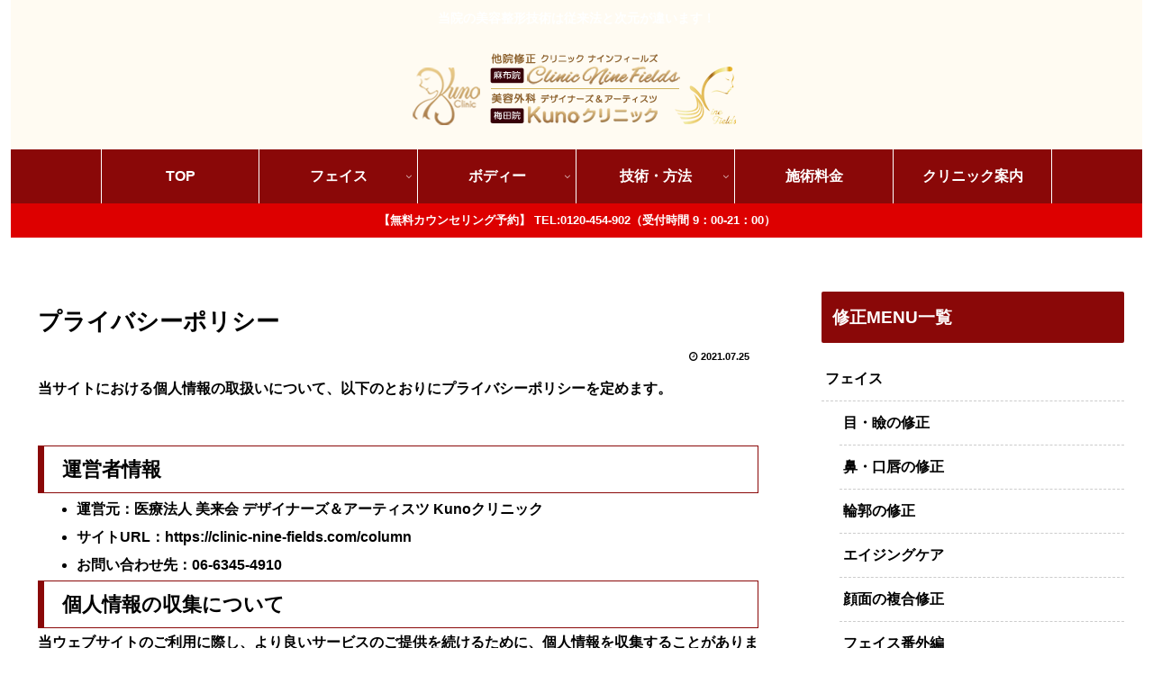

--- FILE ---
content_type: text/html; charset=UTF-8
request_url: https://clinic-nine-fields.com/column/privacy-policy/
body_size: 104208
content:
<!doctype html>
<html lang="ja">

<head>
<meta charset="utf-8">
<meta name="viewport" content="width=device-width, initial-scale=1.0, viewport-fit=cover">
<meta name="referrer" content="no-referrer-when-downgrade">
<meta name="format-detection" content="telephone=no">


  
    <!-- Global site tag (gtag.js) - Google Analytics -->
    <script async src="https://www.googletagmanager.com/gtag/js?id=G-BVZRKP7CS1"></script>
    <script>
      window.dataLayer = window.dataLayer || [];
      function gtag(){dataLayer.push(arguments);}
      gtag('js', new Date());

      gtag('config', 'G-BVZRKP7CS1');
    </script>

  


  
  

  <!-- Other Analytics -->
<!-- Global site tag (gtag.js) - Google Analytics -->
<script async src="https://www.googletagmanager.com/gtag/js?id=G-6F83C04PRS"></script>
<script>
  window.dataLayer = window.dataLayer || [];
  function gtag(){dataLayer.push(arguments);}
  gtag('js', new Date());

  gtag('config', 'G-6F83C04PRS');
</script>
<!-- Google tag (gtag.js) -->
<script async src="https://www.googletagmanager.com/gtag/js?id=G-BVZRKP7CS1"></script>
<script>
  window.dataLayer = window.dataLayer || [];
  function gtag(){dataLayer.push(arguments);}
  gtag('js', new Date());

  gtag('config', 'G-BVZRKP7CS1');
</script>
<!-- /Other Analytics -->
<!-- Google Search Console -->
<meta name="google-site-verification" content="7a4Q-AEydirIB9yWCU2ZvRhyr-fl2l9rEN_zgVAaWOI" />
<!-- /Google Search Console -->
<!-- preconnect dns-prefetch -->
<link rel="preconnect dns-prefetch" href="//www.googletagmanager.com">
<link rel="preconnect dns-prefetch" href="//www.google-analytics.com">
<link rel="preconnect dns-prefetch" href="//ajax.googleapis.com">
<link rel="preconnect dns-prefetch" href="//cdnjs.cloudflare.com">
<link rel="preconnect dns-prefetch" href="//pagead2.googlesyndication.com">
<link rel="preconnect dns-prefetch" href="//googleads.g.doubleclick.net">
<link rel="preconnect dns-prefetch" href="//tpc.googlesyndication.com">
<link rel="preconnect dns-prefetch" href="//ad.doubleclick.net">
<link rel="preconnect dns-prefetch" href="//www.gstatic.com">
<link rel="preconnect dns-prefetch" href="//cse.google.com">
<link rel="preconnect dns-prefetch" href="//fonts.gstatic.com">
<link rel="preconnect dns-prefetch" href="//fonts.googleapis.com">
<link rel="preconnect dns-prefetch" href="//cms.quantserve.com">
<link rel="preconnect dns-prefetch" href="//secure.gravatar.com">
<link rel="preconnect dns-prefetch" href="//cdn.syndication.twimg.com">
<link rel="preconnect dns-prefetch" href="//cdn.jsdelivr.net">
<link rel="preconnect dns-prefetch" href="//images-fe.ssl-images-amazon.com">
<link rel="preconnect dns-prefetch" href="//completion.amazon.com">
<link rel="preconnect dns-prefetch" href="//m.media-amazon.com">
<link rel="preconnect dns-prefetch" href="//i.moshimo.com">
<link rel="preconnect dns-prefetch" href="//aml.valuecommerce.com">
<link rel="preconnect dns-prefetch" href="//dalc.valuecommerce.com">
<link rel="preconnect dns-prefetch" href="//dalb.valuecommerce.com">

<!-- Preload -->
<link rel="preload" as="font" type="font/woff" href="https://clinic-nine-fields.com/column/wp-content/themes/cocoon-master/webfonts/icomoon/fonts/icomoon.woff?v=2.7.0.2" crossorigin>
<link rel="preload" as="font" type="font/woff2" href="https://clinic-nine-fields.com/column/wp-content/themes/cocoon-master/webfonts/fontawesome/fonts/fontawesome-webfont.woff2?v=4.7.0" crossorigin>
<title>プライバシーポリシー  |  美容整形の他院修正治療なら美容外科Kunoクリニック</title>
<meta name='robots' content='max-image-preview:large' />

<!-- OGP -->
<meta property="og:type" content="article">
<meta property="og:description" content="当サイトにおける個人情報の取扱いについて、以下のとおりにプライバシーポリシーを定めます。 運営者情報 運営元：医療法人 美来会 デザイナーズ＆アーティスツ KunoクリニックサイトURL：お問い合わせ先：06-6345-4910 個人情報の">
<meta property="og:title" content="プライバシーポリシー">
<meta property="og:url" content="https://clinic-nine-fields.com/column/privacy-policy/">
<meta property="og:image" content="https://clinic-nine-fields.com/column/wp-content/uploads/2021/12/4a332f05ade4ac7bb3c46c472cb5eac8-1.jpg">
<meta property="og:site_name" content="美容整形の他院修正治療なら美容外科Kunoクリニック">
<meta property="og:locale" content="ja_JP">
<meta property="article:published_time" content="2021-07-25T10:41:44+09:00" />
<meta property="article:modified_time" content="2024-11-27T13:59:12+09:00" />
<!-- /OGP -->

<!-- Twitter Card -->
<meta name="twitter:card" content="summary_large_image">
<meta property="twitter:description" content="当サイトにおける個人情報の取扱いについて、以下のとおりにプライバシーポリシーを定めます。 運営者情報 運営元：医療法人 美来会 デザイナーズ＆アーティスツ KunoクリニックサイトURL：お問い合わせ先：06-6345-4910 個人情報の">
<meta property="twitter:title" content="プライバシーポリシー">
<meta property="twitter:url" content="https://clinic-nine-fields.com/column/privacy-policy/">
<meta name="twitter:image" content="https://clinic-nine-fields.com/column/wp-content/uploads/2021/12/4a332f05ade4ac7bb3c46c472cb5eac8-1.jpg">
<meta name="twitter:domain" content="clinic-nine-fields.com">
<meta name="twitter:creator" content="@KunoHiroo">
<meta name="twitter:site" content="@KunoHiroo">
<!-- /Twitter Card -->
<link rel='dns-prefetch' href='//ajax.googleapis.com' />
<link rel='dns-prefetch' href='//cdnjs.cloudflare.com' />
<link rel="alternate" type="application/rss+xml" title="美容整形の他院修正治療なら美容外科Kunoクリニック &raquo; フィード" href="https://clinic-nine-fields.com/column/feed/" />
<link rel="alternate" type="application/rss+xml" title="美容整形の他院修正治療なら美容外科Kunoクリニック &raquo; コメントフィード" href="https://clinic-nine-fields.com/column/comments/feed/" />











<!--n2css--><!--n2js--><script src="https://ajax.googleapis.com/ajax/libs/jquery/3.6.1/jquery.min.js?ver=3.6.1" id="jquery-core-js"></script>
<script src="https://cdnjs.cloudflare.com/ajax/libs/jquery-migrate/3.3.2/jquery-migrate.min.js?ver=3.0.1" id="jquery-migrate-js"></script>
<link rel='shortlink' href='https://clinic-nine-fields.com/column/?p=3' />
<!-- Cocoon canonical -->
<link rel="canonical" href="https://clinic-nine-fields.com/column/privacy-policy/">
<!-- Cocoon meta description -->
<meta name="description" content="当サイトにおける個人情報の取扱いについて、以下のとおりにプライバシーポリシーを定めます。 運営者情報 運営元：医療法人 美来会 デザイナーズ＆アーティスツ KunoクリニックサイトURL：お問い合わせ先：06-6345-4910 個人情報の">
<!-- Cocoon meta thumbnail -->
<meta name="thumbnail" content="https://clinic-nine-fields.com/column/wp-content/uploads/2021/12/4a332f05ade4ac7bb3c46c472cb5eac8-1.jpg">
<!-- Cocoon JSON-LD -->
<script type="application/ld+json">{"@context":"https://schema.org","@type":"Article","mainEntityOfPage":{"@type":"WebPage","@id":"https://clinic-nine-fields.com/column/privacy-policy/"},"headline":"プライバシーポリシー","image":{"@type":"ImageObject","url":"https://clinic-nine-fields.com/column/wp-content/uploads/2021/12/4a332f05ade4ac7bb3c46c472cb5eac8-1.jpg","width":800,"height":450},"datePublished":"2021-07-25T10:41:44+09:00","dateModified":"2024-11-27T13:59:12+09:00","author":{"@type":"Person","name":"美容整形の他院修正治療なら美容外科Kunoクリニック","url":"https://clinic-nine-fields.com/column"},"description":"当サイトにおける個人情報の取扱いについて、以下のとおりにプライバシーポリシーを定めます。 運営者情報 運営元：医療法人 美来会 デザイナーズ＆アーティスツ KunoクリニックサイトURL：お問い合わせ先：06-6345-4910 個人情報の…"}</script>
<link rel="icon" href="https://clinic-nine-fields.com/column/wp-content/uploads/2021/06/cropped-クリニックロゴ-32x32.jpg" sizes="32x32" />
<link rel="icon" href="https://clinic-nine-fields.com/column/wp-content/uploads/2021/06/cropped-クリニックロゴ-192x192.jpg" sizes="192x192" />
<link rel="apple-touch-icon" href="https://clinic-nine-fields.com/column/wp-content/uploads/2021/06/cropped-クリニックロゴ-180x180.jpg" />
<meta name="msapplication-TileImage" content="https://clinic-nine-fields.com/column/wp-content/uploads/2021/06/cropped-クリニックロゴ-270x270.jpg" />
		
		
<style>img:is([sizes=auto i],[sizes^="auto," i]){contain-intrinsic-size:3000px 1500px}:root{--wp-block-synced-color:#7a00df;--wp-block-synced-color--rgb:122,0,223;--wp-bound-block-color:var(--wp-block-synced-color);--wp-editor-canvas-background:#ddd;--wp-admin-theme-color:#007cba;--wp-admin-theme-color--rgb:0,124,186;--wp-admin-theme-color-darker-10:#006ba1;--wp-admin-theme-color-darker-10--rgb:0,107,160.5;--wp-admin-theme-color-darker-20:#005a87;--wp-admin-theme-color-darker-20--rgb:0,90,135;--wp-admin-border-width-focus:2px}@media (min-resolution:192dpi){:root{--wp-admin-border-width-focus:1.5px}}.wp-element-button{cursor:pointer}:root .has-very-light-gray-background-color{background-color:#eee}:root .has-very-dark-gray-background-color{background-color:#313131}:root .has-very-light-gray-color{color:#eee}:root .has-very-dark-gray-color{color:#313131}:root .has-vivid-green-cyan-to-vivid-cyan-blue-gradient-background{background:linear-gradient(135deg,#00d084,#0693e3)}:root .has-purple-crush-gradient-background{background:linear-gradient(135deg,#34e2e4,#4721fb 50%,#ab1dfe)}:root .has-hazy-dawn-gradient-background{background:linear-gradient(135deg,#faaca8,#dad0ec)}:root .has-subdued-olive-gradient-background{background:linear-gradient(135deg,#fafae1,#67a671)}:root .has-atomic-cream-gradient-background{background:linear-gradient(135deg,#fdd79a,#004a59)}:root .has-nightshade-gradient-background{background:linear-gradient(135deg,#330968,#31cdcf)}:root .has-midnight-gradient-background{background:linear-gradient(135deg,#020381,#2874fc)}:root{--wp--preset--font-size--normal:16px;--wp--preset--font-size--huge:42px}.has-regular-font-size{font-size:1em}.has-larger-font-size{font-size:2.625em}.has-normal-font-size{font-size:var(--wp--preset--font-size--normal)}.has-huge-font-size{font-size:var(--wp--preset--font-size--huge)}.has-text-align-center{text-align:center}.has-text-align-left{text-align:left}.has-text-align-right{text-align:right}.has-fit-text{white-space:nowrap!important}#end-resizable-editor-section{display:none}.aligncenter{clear:both}.items-justified-left{justify-content:flex-start}.items-justified-center{justify-content:center}.items-justified-right{justify-content:flex-end}.items-justified-space-between{justify-content:space-between}.screen-reader-text{border:0;clip-path:inset(50%);height:1px;margin:-1px;overflow:hidden;padding:0;position:absolute;width:1px;word-wrap:normal!important}.screen-reader-text:focus{background-color:#ddd;clip-path:none;color:#444;display:block;font-size:1em;height:auto;left:5px;line-height:normal;padding:15px 23px 14px;text-decoration:none;top:5px;width:auto;z-index:100000}html :where(.has-border-color){border-style:solid}html :where([style*=border-top-color]){border-top-style:solid}html :where([style*=border-right-color]){border-right-style:solid}html :where([style*=border-bottom-color]){border-bottom-style:solid}html :where([style*=border-left-color]){border-left-style:solid}html :where([style*=border-width]){border-style:solid}html :where([style*=border-top-width]){border-top-style:solid}html :where([style*=border-right-width]){border-right-style:solid}html :where([style*=border-bottom-width]){border-bottom-style:solid}html :where([style*=border-left-width]){border-left-style:solid}html :where(img[class*=wp-image-]){height:auto;max-width:100%}:where(figure){margin:0 0 1em}html :where(.is-position-sticky){--wp-admin--admin-bar--position-offset:var(--wp-admin--admin-bar--height,0px)}@media screen and (max-width:600px){html :where(.is-position-sticky){--wp-admin--admin-bar--position-offset:0px}}.wpcf7 .screen-reader-response{position:absolute;overflow:hidden;clip:rect(1px,1px,1px,1px);clip-path:inset(50%);height:1px;width:1px;margin:-1px;padding:0;border:0;word-wrap:normal!important}.wpcf7 .hidden-fields-container{display:none}.wpcf7 form .wpcf7-response-output{margin:2em .5em 1em;padding:.2em 1em;border:2px solid #00a0d2}.wpcf7 form.init .wpcf7-response-output,.wpcf7 form.resetting .wpcf7-response-output,.wpcf7 form.submitting .wpcf7-response-output{display:none}.wpcf7 form.sent .wpcf7-response-output{border-color:#46b450}.wpcf7 form.failed .wpcf7-response-output,.wpcf7 form.aborted .wpcf7-response-output{border-color:#dc3232}.wpcf7 form.spam .wpcf7-response-output{border-color:#f56e28}.wpcf7 form.invalid .wpcf7-response-output,.wpcf7 form.unaccepted .wpcf7-response-output,.wpcf7 form.payment-required .wpcf7-response-output{border-color:#ffb900}.wpcf7-form-control-wrap{position:relative}.wpcf7-not-valid-tip{color:#dc3232;font-size:1em;font-weight:400;display:block}.use-floating-validation-tip .wpcf7-not-valid-tip{position:relative;top:-2ex;left:1em;z-index:100;border:1px solid #dc3232;background:#fff;padding:.2em .8em;width:24em}.wpcf7-list-item{display:inline-block;margin:0 0 0 1em}.wpcf7-list-item-label::before,.wpcf7-list-item-label::after{content:" "}.wpcf7-spinner{visibility:hidden;display:inline-block;background-color:#23282d;opacity:.75;width:24px;height:24px;border:none;border-radius:100%;padding:0;margin:0 24px;position:relative}form.submitting .wpcf7-spinner{visibility:visible}.wpcf7-spinner::before{content:'';position:absolute;background-color:#fbfbfc;top:4px;left:4px;width:6px;height:6px;border:none;border-radius:100%;transform-origin:8px 8px;animation-name:spin;animation-duration:1000ms;animation-timing-function:linear;animation-iteration-count:infinite}@media (prefers-reduced-motion:reduce){.wpcf7-spinner::before{animation-name:blink;animation-duration:2000ms}}@keyframes spin{from{transform:rotate(0deg)}to{transform:rotate(360deg)}}@keyframes blink{from{opacity:0}50%{opacity:1}to{opacity:0}}.wpcf7 [inert]{opacity:.5}.wpcf7 input[type="file"]{cursor:pointer}.wpcf7 input[type="file"]:disabled{cursor:default}.wpcf7 .wpcf7-submit:disabled{cursor:not-allowed}.wpcf7 input[type="url"],.wpcf7 input[type="email"],.wpcf7 input[type="tel"]{direction:ltr}.wpcf7-reflection>output{display:list-item;list-style:none}.wpcf7-reflection>output[hidden]{display:none}:root{--cocoon-twitter-color:#000000;--cocoon-mastodon-color:#6364FF;--cocoon-bluesky-color:#0085ff;--cocoon-misskey-color:#96d04a;--cocoon-facebook-color:#3b5998;--cocoon-hatebu-color:#2c6ebd;--cocoon-google-plus-color:#dd4b39;--cocoon-pocket-color:#ef4056;--cocoon-line-color:#00c300;--cocoon-linkedin-color:#0077b5;--cocoon-website-color:#002561;--cocoon-instagram-color:#405de6;--cocoon-pinterest-color:#bd081c;--cocoon-youtube-color:#cd201f;--cocoon-tiktok-color:#000000;--cocoon-note-color:#41c9b4;--cocoon-soundcloud-color:#ff8800;--cocoon-flickr-color:#111;--cocoon-amazon-color:#ff9900;--cocoon-twitch-color:#6441a4;--cocoon-rakuten-color:#bf0000;--cocoon-rakuten-room-color:#c61e79;--cocoon-slack-color:#e01563;--cocoon-github-color:#4078c0;--cocoon-codepen-color:#333;--cocoon-feedly-color:#2bb24c;--cocoon-rss-color:#f26522;--cocoon-red-color:#e60033;--cocoon-pink-color:#e95295;--cocoon-purple-color:#884898;--cocoon-deep-color:#55295b;--cocoon-indigo-color:#1e50a2;--cocoon-blue-color:#0095d9;--cocoon-light-blue-color:#2ca9e1;--cocoon-cyan-color:#00a3af;--cocoon-teal-color:#007b43;--cocoon-green-color:#3eb370;--cocoon-light-green-color:#8bc34a;--cocoon-lime-color:#c3d825;--cocoon-yellow-color:#ffd900;--cocoon-amber-color:#ffc107;--cocoon-orange-color:#f39800;--cocoon-deep-orange-color:#ea5506;--cocoon-brown-color:#954e2a;--cocoon-light-grey-color:#cccccc;--cocoon-grey-color:#949495;--cocoon-dark-grey-color:#666666;--cocoon-blue-gray-color:#607d8b;--cocoon-black-color:#333333;--cocoon-white-color:#ffffff;--cocoon-watery-blue-color:#f3fafe;--cocoon-watery-yellow-color:#fff7cc;--cocoon-watery-red-color:#fdf2f2;--cocoon-watery-green-color:#ebf8f4;--cocoon-custom-background-color:inherit;--cocoon-custom-text-color:inherit;--cocoon-custom-border-color:#ccc;--cocoon-default-font:"Hiragino Kaku Gothic ProN", "Hiragino Sans", Meiryo, sans-serif;--cocoon-text-color:#333;--cocoon-pallid-text-color:#777;--cocoon-x-pallid-text-color:#999;--cocoon-default-text-size:18px;--cocoon-text-size-s:0.8em;--cocoon-basic-border-color:#ccc;--cocoon-three-d-border-colors:#e3e3e3 #cecece #b4b4b4 #d6d6d6;--cocoon-middle-thickness-color:#888;--cocoon-thin-color:#ddd;--cocoon-x-thin-color:#eee;--cocoon-xx-thin-color:#f5f6f7;--cocoon-xxx-thin-color:#fafbfc;--cocoon-current-background-color:#eee;--cocoon-select-background-color:#d8eaf2;--cocoon-tab-label-color:#f2f2f2;--cocoon-tab-label-active-color:#404453;--cocoon-basic-border-radius:4px;--cocoon-badge-border-radius:2px;--cocoon-middle-border-radius:8px;--cocoon-box-padding:1em 1.5em;--cocoon-list-padding:min(1%, 8px) min(2%, 16px) min(1%, 8px) min(3%, 24px);--cocoon-list-wide-padding:min(3%, 24px) min(5%, 40px) min(3%, 24px) min(7%, 56px);--cocoon-box-border-color:#47585c;--cocoon-sns-color:var(--cocoon-text-color);--card-ratio:16/9}.faw::before{font-family:FontAwesome;padding-right:4px}.related-entry-card,.entry-card{position:relative;height:100%}.carousel-entry-card-thumb,.related-entry-card-thumb,.widget-entry-card-thumb,.entry-card-thumb{float:left;margin-top:3px;position:relative}.related-entry-card-content,.entry-card-content{padding-bottom:1.2em}.related-entry-card-title,.entry-card-title{font-size:18px;margin:0 0 5px 0;line-height:1.6;font-weight:700;display:-webkit-box;overflow:hidden;-webkit-line-clamp:3;-webkit-box-orient:vertical}.related-entry-card-snippet,.entry-card-snippet{font-size:var(--cocoon-text-size-s);line-height:1.3;display:-webkit-box;overflow:hidden;-webkit-line-clamp:4;-webkit-box-orient:vertical}.related-entry-card-meta,.entry-card-meta{bottom:0;position:absolute;right:0;text-align:right;line-height:1}.entry-categories-tags{margin-bottom:18px}.sns-follow-message,.sns-share-message{text-align:center;margin-bottom:3px}.appeal,.header,body{background-position:top center;background-repeat:no-repeat;background-size:100% auto}.ba-fixed.appeal,.ba-fixed.header,body.ba-fixed{background-attachment:fixed}.post-date,.post-update,.post-author,.amp-back,.entry-category{padding:2px;display:inline;font-size:.7em}input[type=text],input[type=password],input[type=date],input[type=datetime],input[type=email],input[type=number],input[type=search],input[type=tel],input[type=time],input[type=url],textarea,select,.search-edit{padding:11px;border:1px solid var(--cocoon-basic-border-color);border-radius:var(--cocoon-basic-border-radius);font-size:inherit;width:100%}.facebook-follow-button{text-decoration:none;text-align:center;margin:0 auto;padding:3px 12px;font-size:14px;font-weight:700;color:var(--cocoon-white-color);position:relative;border-radius:var(--cocoon-basic-border-radius)}.facebook-follow-button:hover{color:var(--cocoon-white-color);opacity:.7}.fz-12px{font-size:12px}.wp-admin-fz-12px .editor-styles-wrapper{font-size:12px}.fz-13px{font-size:13px}.wp-admin-fz-13px .editor-styles-wrapper{font-size:13px}.fz-14px{font-size:14px}.wp-admin-fz-14px .editor-styles-wrapper{font-size:14px}.fz-15px{font-size:15px}.wp-admin-fz-15px .editor-styles-wrapper{font-size:15px}.fz-16px{font-size:16px}.wp-admin-fz-16px .editor-styles-wrapper{font-size:16px}.fz-17px{font-size:17px}.wp-admin-fz-17px .editor-styles-wrapper{font-size:17px}.fz-18px{font-size:18px}.wp-admin-fz-18px .editor-styles-wrapper{font-size:18px}.fz-19px{font-size:19px}.wp-admin-fz-19px .editor-styles-wrapper{font-size:19px}.fz-20px{font-size:20px}.wp-admin-fz-20px .editor-styles-wrapper{font-size:20px}.fz-21px{font-size:21px}.wp-admin-fz-21px .editor-styles-wrapper{font-size:21px}.fz-22px{font-size:22px}.wp-admin-fz-22px .editor-styles-wrapper{font-size:22px}.fz-24px{font-size:24px}.wp-admin-fz-24px .editor-styles-wrapper{font-size:24px}.fz-28px{font-size:28px}.wp-admin-fz-28px .editor-styles-wrapper{font-size:28px}.fz-32px{font-size:32px}.wp-admin-fz-32px .editor-styles-wrapper{font-size:32px}.fz-36px{font-size:36px}.wp-admin-fz-36px .editor-styles-wrapper{font-size:36px}.fz-40px{font-size:40px}.wp-admin-fz-40px .editor-styles-wrapper{font-size:40px}.fz-44px{font-size:44px}.wp-admin-fz-44px .editor-styles-wrapper{font-size:44px}.fz-48px{font-size:48px}.wp-admin-fz-48px .editor-styles-wrapper{font-size:48px}.fw-100{font-weight:100}.wp-admin-fw-100 .editor-styles-wrapper{font-weight:100}.fw-200{font-weight:200}.wp-admin-fw-200 .editor-styles-wrapper{font-weight:200}.fw-300{font-weight:300}.wp-admin-fw-300 .editor-styles-wrapper{font-weight:300}.fw-400{font-weight:400}.wp-admin-fw-400 .editor-styles-wrapper{font-weight:400}.fw-500{font-weight:500}.wp-admin-fw-500 .editor-styles-wrapper{font-weight:500}.fw-600{font-weight:600}.wp-admin-fw-600 .editor-styles-wrapper{font-weight:600}.fw-700{font-weight:700}.wp-admin-fw-700 .editor-styles-wrapper{font-weight:700}.fw-800{font-weight:800}.wp-admin-fw-800 .editor-styles-wrapper{font-weight:800}.fw-900{font-weight:900}.wp-admin-fw-900 .editor-styles-wrapper{font-weight:900}.ff-meiryo,.wf-loading body,.wp-admin-ff-meiryo .editor-styles-wrapper{font-family:Meiryo,"Hiragino Kaku Gothic ProN","Hiragino Sans",sans-serif}.ff-yu-gothic,.wp-admin-ff-yu-gothic .editor-styles-wrapper{font-family:YuGothic,"Yu Gothic",Meiryo,"Hiragino Kaku Gothic ProN","Hiragino Sans",sans-serif}.ff-ms-pgothic,.wp-admin-ff-ms-pgothic .editor-styles-wrapper{font-family:"MS PGothic","Hiragino Kaku Gothic ProN","Hiragino Sans",Meiryo,sans-serif}.ff-noto-sans-jp,.wf-active .ff-noto-sans-jp,.wp-admin-ff-noto-sans-jp .editor-styles-wrapper{font-family:"Noto Sans JP",sans-serif}.ff-noto-serif-jp,.wf-active .ff-noto-serif-jp,.wp-admin-ff-noto-serif-jp .editor-styles-wrapper{font-family:"Noto Serif JP",sans-serif}.ff-mplus-1p,.wf-active .ff-mplus-1p,.wp-admin-ff-mplus-1p .editor-styles-wrapper{font-family:"M PLUS 1p",sans-serif}.ff-rounded-mplus-1c,.wf-active .ff-rounded-mplus-1c,.wp-admin-ff-rounded-mplus-1c .editor-styles-wrapper{font-family:"M PLUS Rounded 1c",sans-serif}.ff-kosugi,.wf-active .ff-kosugi,.wp-admin-ff-kosugi .editor-styles-wrapper{font-family:"Kosugi",sans-serif}.ff-kosugi-maru,.wf-active .ff-kosugi-maru,.wp-admin-ff-kosugi-maru .editor-styles-wrapper{font-family:"Kosugi Maru",sans-serif}.ff-sawarabi-gothic,.wf-active .ff-sawarabi-gothic,.wp-admin-ff-sawarabi-gothic .editor-styles-wrapper{font-family:"Sawarabi Gothic",sans-serif}.ff-sawarabi-mincho,.wf-active .ff-sawarabi-mincho,.wp-admin-ff-sawarabi-mincho .editor-styles-wrapper{font-family:"Sawarabi Mincho",sans-serif}.ff-noto-sans-korean,.wf-active .ff-noto-sans-korean,.wp-admin-ff-noto-sans-korean .editor-styles-wrapper{font-family:"Noto Sans KR",sans-serif}.ff-pretendard,.wf-active .ff-pretendard,.wp-admin-ff-pretendard .editor-styles-wrapper{font-family:"Pretendard Variable",Pretendard,-apple-system,BlinkMacSystemFont,system-ui,Roboto,"Helvetica Neue","Segoe UI","Apple SD Gothic Neo","Noto Sans KR","Malgun Gothic","Apple Color Emoji","Segoe UI Emoji","Segoe UI Symbol",sans-serif}.sub-caption{font-family:Tunga,"Trebuchet MS",Tahoma,Verdana,"Segoe UI",var(--cocoon-default-font);font-weight:400;font-size:.75em;opacity:.5}span.sub-caption{opacity:.8}html[lang=en] .ribbon-top-left span{font-size:7px}html[lang=en] .ribbon-top-left::before{right:8px}html[lang=en] .ribbon-top-left::after{bottom:10px}*{padding:0;margin:0;box-sizing:border-box;word-wrap:break-word;overflow-wrap:break-word}.container{padding-right:constant(safe-area-inset-right);padding-left:constant(safe-area-inset-left);padding-right:env(safe-area-inset-right);padding-left:env(safe-area-inset-left)}body{font-family:var(--cocoon-default-font);font-size:var(--cocoon-default-text-size);color:var(--cocoon-text-color);line-height:1.8;margin:0;overflow-wrap:break-word;background-color:#f4f5f7;text-size-adjust:100%;-webkit-text-size-adjust:100%;-moz-text-size-adjust:100%;background-attachment:fixed}a{color:#1967d2}a:hover{color:#e53900}.has-text-color a{color:inherit}a:not([href]) .anchor-icon{display:none}ol,ul{padding-left:40px}ul{list-style-type:disc}hr{color:var(--cocoon-current-background-color)}.cf::after{clear:both;content:"";display:block}.header-container,.main,.sidebar,.footer{background-color:var(--cocoon-white-color)}.wrap{width:1256px;margin:0 auto}.content-in{display:flex;justify-content:space-between;flex-wrap:wrap}.main{width:860px;padding:36px 29px;border:1px solid transparent;border-radius:var(--cocoon-basic-border-radius);position:relative;z-index:0}.no-sidebar .content .main{margin:0;width:100%}.no-scrollable-main .main{height:100%}.main-scroll{position:-webkit-sticky;position:sticky;top:0;margin-top:2em}@media all and (-ms-high-contrast:none){.main-scroll{position:static;top:auto}.logo{height:100%}}.publisher{display:none}#wpadminbar{font-size:13px}.wp-caption{margin:1em 0}.aligncenter{display:block;margin-right:auto;margin-left:auto}.alignleft{float:left;margin-right:25px}.alignright{float:right;margin-left:25px}.wp-caption{padding-top:4px;border:1px solid var(--cocoon-x-thin-color);border-radius:3px;background-color:var(--cocoon-xx-thin-color);text-align:center;max-width:100%}.wp-caption .wp-caption-text,.gallery .gallery-caption{font-size:.8em;margin:2px}.wp-caption img{margin:0;padding:0;border:0 none}.wp-caption-dd{margin:0;padding:0 4px 5px;font-size:11px;line-height:17px}img.alignright{display:inline-block;margin:0 0 1em 1.5em}img.alignleft{display:inline-block;margin:0 1.5em 1em 0}.comment-btn{margin:24px 0;cursor:pointer}label{cursor:pointer}.sitemap li a::before{display:none}.content-top,.content-bottom{margin:1em 0}p.has-background{padding:12px}:where(.wp-block-columns.is-layout-flex){gap:1em}:is(.is-layout-flow,.is-layout-constrained)>*{margin-block-start:0}figure{margin:0}img{max-width:100%;height:auto}.circle-image img{border-radius:50%}.iwe-border img:not(.cta-image),.iwe-border amp-img:not(.cta-image){border:1px solid var(--cocoon-basic-border-color)}.iwe-border-bold img,.iwe-border-bold amp-img{border:4px solid var(--cocoon-current-background-color)}.iwe-shadow img,.iwe-shadow amp-img{box-shadow:5px 5px 15px var(--cocoon-x-thin-color)}.iwe-shadow-paper img,.iwe-shadow-paper amp-img{box-shadow:0 2px 2px 0 rgba(0,0,0,.16),0 0 0 1px rgba(0,0,0,.08)}.entry-card-thumb,.author-thumb,.blogcard-thumbnail,.related-entry-card-thumb,.popular-entry-card-thumb,.new-entry-card-thumb{margin-right:1.6%}.ect-vertical-card .entry-card-thumb,.rect-vertical-card .related-entry-card-thumb{margin:0;flex-shrink:0}.no-thumbnail .card-thumb,.no-thumbnail .widget-entry-card-pv{display:none}.no-thumbnail .card-content,.no-thumbnail .widget-entry-cards .widget-entry-card-content,.no-thumbnail .rect-mini-card .related-entry-card-content{margin:0}.no-thumbnail .widget-entry-cards div.widget-entry-card-content{font-size:18px;margin-bottom:.6em}.no-thumbnail .widget-entry-cards.large-thumb-on .card-title{max-height:none;position:static}.no-thumbnail .entry-card-meta{position:static;background-color:transparent;margin-top:.4em}.no-thumbnail .entry-card-snippet,.no-thumbnail .related-entry-card-snippet{max-height:10.4em}.no-thumbnail .e-card-meta .e-card-categorys{display:inline}.no-thumbnail .e-card-meta .e-card-categorys>span{margin-left:.6em}img.emoji{display:inline;width:1em;height:auto;vertical-align:text-bottom;margin-right:.1em}.wp-block-image .aligncenter{text-align:center}.wp-block-image img{display:block}.wp-block-image figcaption{margin:0;word-break:break-all}.thumb-wide{--card-ratio:16 / 9}.thumb-golden-ratio{--card-ratio:8 / 5}.thumb-postcard{--card-ratio:3 / 2}.thumb-silver-ratio{--card-ratio:7 / 5}.thumb-standard{--card-ratio:4 / 3}.thumb-square,.post-navi-square{--card-ratio:1 / 1}.ect-tile-card,.ect-big-card,.ec-big-card-first{--card-ratio:auto}.blogcard-thumbnail img,.card-thumb img{aspect-ratio:var(--card-ratio);object-fit:cover}.header{height:100%;flex-shrink:0}.header-in{display:flex;flex-direction:column;justify-content:center}.tagline{text-align:center;font-size:14px;margin:.6em 1em}.logo{text-align:center}.logo-image span,.logo-image a{display:inline-block;max-width:100%}.site-name-text-link{color:var(--cocoon-text-color);text-decoration:none;font-weight:400;padding:0 1em}.site-name-text-link:hover{color:inherit}.site-name-text{font-size:28px}.logo-text{padding:20px 0 30px;font-size:1em}.logo-image{padding:10px 0;font-size:inherit}.header-container-in.hlt-top-menu{display:flex;justify-content:space-between;align-items:center;align-content:center}.header-container-in.hlt-top-menu .wrap{width:auto}.header-container-in.hlt-top-menu .header{background-image:none}.header-container-in.hlt-top-menu .logo-text{padding:0;display:flex;align-items:center;align-content:center}.header-container-in.hlt-top-menu .logo-image{padding:0;margin:0}.header-container-in.hlt-top-menu .site-name-text-link{margin:0 16px;display:block}.header-container-in.hlt-top-menu .site-name-text{font-size:22px;white-space:nowrap}.header-container-in.hlt-top-menu .tagline{display:none}.header-container-in.hlt-top-menu .logo-header{max-height:60px}.header-container-in.hlt-top-menu .logo-header .site-name{margin:0}.header-container-in.hlt-top-menu .logo-header img{max-height:60px;height:auto;vertical-align:middle}.header-container-in.hlt-top-menu amp-img{max-width:160px;max-height:60px}.header-container-in.hlt-top-menu amp-img img{height:auto}.header-container-in.hlt-top-menu .navi{width:100%}.header-container-in.hlt-top-menu.hlt-tm-small .site-name-text-link{margin:0 16px}.header-container-in.hlt-top-menu.hlt-tm-small .site-name-text{font-size:20px}.header-container-in.hlt-top-menu.hlt-tm-small .logo-header{max-height:40px}.header-container-in.hlt-top-menu.hlt-tm-small .logo-header img{max-height:40px}.hlt-tm-right .navi-in>ul{justify-content:flex-end}.header-container-in.hlt-center-logo-top-menu{display:flex;flex-direction:column-reverse}.fixed-header .cl-slim .logo-header{max-height:40px}.fixed-header .cl-slim .logo-header img{max-height:40px}.hlt-tm-small .navi-in>ul li,.cl-slim .navi-in>ul li{height:40px;line-height:40px}.hlt-tm-small .navi-in>ul li .sub-menu ul,.cl-slim .navi-in>ul li .sub-menu ul{top:-40px}.hlt-tm-small .navi-in>ul li.menu-item-has-description>a>.caption-wrap,.cl-slim .navi-in>ul li.menu-item-has-description>a>.caption-wrap{height:40px;line-height:16px}.navi{background-color:var(--cocoon-white-color)}.navi .item-label,.navi .item-description{overflow:hidden;text-overflow:ellipsis;white-space:nowrap}.navi-in .has-icon{position:absolute;right:6px;top:0;display:inline-block;opacity:.7;font-size:11px}.navi-in>ul{padding:0;margin:0;list-style:none;display:flex;flex-wrap:wrap;justify-content:center;text-align:center}.navi-in>ul li{display:block;width:176px;height:60px;line-height:60px;position:relative}.navi-in>ul li:hover>ul{display:block}.navi-in>ul .menu-item-has-description>a>.caption-wrap{line-height:21.4285714286px;display:flex;flex-wrap:wrap;justify-content:center;align-items:center;align-content:center;height:60px}.navi-in>ul .menu-item-has-description>a>.caption-wrap>div{width:100%}.navi-in>ul .sub-menu{display:none;position:absolute;margin:0;width:240px;list-style:none;padding:0;background-color:var(--cocoon-xxx-thin-color);z-index:99;text-align:left}.navi-in>ul .sub-menu li{width:auto}.navi-in>ul .sub-menu a{padding-left:16px;padding-right:16px}.navi-in>ul .sub-menu ul{top:-60px;left:240px;position:relative}.navi-in a{position:relative;color:var(--cocoon-text-color);text-decoration:none;display:block;font-size:16px;transition:all 0.3s ease-in-out}.navi-in a:hover{background-color:#f5f8fa;transition:all 0.3s ease-in-out;color:var(--cocoon-text-color)}.navi-in>.menu-mobile{display:none}.navi-in>.menu-mobile .sub-menu{display:none}.navi-footer-in>.menu-footer{padding:0;margin:0;list-style:none;display:flex;flex-wrap:wrap;justify-content:flex-end;text-align:center}.navi-footer-in>.menu-footer li{width:120px;border-left:1px solid var(--cocoon-thin-color)}.navi-footer-in>.menu-footer li:last-child{border-right:1px solid var(--cocoon-thin-color)}.navi-footer-in a{color:var(--cocoon-text-color);text-decoration:none;display:block;font-size:14px;transition:all 0.3s ease-in-out}.navi-footer-in a:hover{background-color:#f5f8fa;transition:all 0.3s ease-in-out;color:var(--cocoon-text-color)}.a-wrap{text-decoration:none;display:block;color:var(--cocoon-text-color);padding:1.5%;transition:all 0.3s ease-in-out}.a-wrap:hover{background-color:#f5f8fa;transition:all 0.3s ease-in-out;color:var(--cocoon-text-color)}.card-thumb img{width:100%}.entry-card-thumb{width:320px}.related-entry-card-thumb{width:160px}.cat-label{position:absolute;top:.3em;left:.3em;border:1px solid #eee;font-size:11px;color:var(--cocoon-white-color);background-color:rgba(51,51,51,.7);padding:1px 5px;max-width:70%;white-space:nowrap;overflow:hidden;text-overflow:ellipsis}.pr-label-s{position:absolute;top:3px;left:3px;border:1px solid rgba(51,51,51,.7);font-size:12px;color:var(--cocoon-text-color);background-color:rgba(255,255,255,.9);padding:2px 12px;border-radius:var(--cocoon-badge-border-radius)}.pr-label-l{border:1px solid rgba(51,51,51,.7);font-size:.8em;color:var(--cocoon-text-color);background-color:rgba(255,255,255,.9);padding:1em;text-align:center;border-radius:var(--cocoon-badge-border-radius);margin-top:1em;margin-bottom:1em}.entry-card-content{margin-left:330px}.entry-card-info>*{font-size:.7em;padding:2px}.e-card-meta .e-card-categorys{display:none}.e-card-info .post-author{display:flex;flex-wrap:wrap;justify-content:flex-end;align-items:center}.post-author-image{margin-right:3px}.post-author-image img{border-radius:50%}.e-card-info{display:flex;flex-wrap:wrap;justify-content:flex-end;align-items:center}.e-card-info>span{margin-right:4px}.fpt-columns{display:flex;flex-wrap:wrap;justify-content:flex-start;column-gap:.5%}.post-comment-count .comment-icon{margin-right:3px}.list{display:flex;flex-direction:column;row-gap:1em}#list,.list-wrap{margin-bottom:3em}.ect-vertical-card{flex-direction:row;flex-wrap:wrap;justify-content:flex-start;column-gap:1%}.ect-vertical-card .entry-card-wrap{width:49.5%;display:inline-block}.ect-vertical-card .entry-card-wrap .entry-card{display:flex;flex-direction:column}.ect-vertical-card .entry-card-wrap .entry-card-thumb{width:100%;float:none}.ect-vertical-card .entry-card-wrap .entry-card-content{margin:0;display:flex;flex-direction:column;height:100%;padding-bottom:0}.ect-vertical-card .entry-card-wrap .entry-card-meta{margin-top:auto;padding-top:5px;position:unset}.ect-vertical-card .entry-card-wrap .post-date,.ect-vertical-card .entry-card-wrap .post-update{margin-right:0}.ect-vertical-card.ect-tile-card .entry-card-content{padding:0}.ect-vertical-card.ect-tile-card .card-snippet{padding:0;margin:0}.ect-vertical-card.ect-tile-card .card-meta{position:static}.ect-vertical-card.ect-tile-card .a-wrap{margin:0 .16666% 0}.ect-2-columns>*,.fpt-2-columns>*{width:49.5%;display:inline-block}.ect-3-columns{column-gap:.5%}.ect-3-columns .entry-card-wrap{width:33%;padding:7px}.ect-3-columns .entry-card-snippet{display:-webkit-box;overflow:hidden;-webkit-line-clamp:3;-webkit-box-orient:vertical}.ect-3-columns>*,.fpt-3-columns>*{width:33%;display:inline-block}.front-top-page .ect-big-card-first .a-wrap:first-of-type .card-thumb,.ect-big-card .card-thumb{float:none;width:100%}.front-top-page .ect-big-card-first .a-wrap:first-of-type .card-content,.ect-big-card .card-content{margin:0}.body .list .widget-entry-cards{margin-bottom:0}.entry-date{margin-left:3px}.date-tags{line-height:.8;text-align:right;margin-bottom:1em}.post-date,.post-update,.post-author,.amp-back{margin-right:8px}.breadcrumb{margin:1em .4em;color:var(--cocoon-x-pallid-text-color);font-size:13px}.breadcrumb div{display:inline}.breadcrumb .sp{margin:0 10px}.breadcrumb a{text-decoration:none;color:var(--cocoon-x-pallid-text-color)}.breadcrumb.sbp-main-before,.breadcrumb.sbp-footer-before,.breadcrumb.pbp-main-before,.breadcrumb.pbp-footer-before{background-color:var(--cocoon-white-color);margin:12px auto 0;padding:.6em 1em}.breadcrumb.sbp-main-before+.content,.breadcrumb.pbp-main-before+.content{margin-top:12px}.breadcrumb-caption{margin:0 3px}.sns-buttons{display:flex;align-items:center;flex-wrap:wrap;align-content:center;justify-content:center;row-gap:10px;column-gap:6px;margin-top:.3em;margin-bottom:2em}.sns-buttons a{align-content:center;align-items:center;background-color:var(--cocoon-sns-color);border-radius:var(--cocoon-basic-border-radius);display:inline-flex;font-size:18px;justify-content:center;height:45px;position:relative;text-align:center;width:32%;transition:all 0.3s ease-in-out;cursor:pointer;margin:0!important;color:var(--cocoon-white-color);text-decoration:none}.sns-buttons a:hover{opacity:.7}.bc-brand-color-white a{background-color:var(--cocoon-white-color);border:1px solid var(--cocoon-sns-color);color:var(--cocoon-sns-color);font-weight:500}.bc-brand-color-white a:hover{opacity:.5}[class*=bc-brand-color] .x-corp-button{--cocoon-sns-color:var(--cocoon-twitter-color)}[class*=bc-brand-color] .mastodon-button{--cocoon-sns-color:var(--cocoon-mastodon-color)}[class*=bc-brand-color] .bluesky-button{--cocoon-sns-color:var(--cocoon-bluesky-color)}[class*=bc-brand-color] .misskey-button{--cocoon-sns-color:var(--cocoon-misskey-color)}[class*=bc-brand-color] .facebook-button{--cocoon-sns-color:var(--cocoon-facebook-color)}[class*=bc-brand-color] .hatebu-button{--cocoon-sns-color:var(--cocoon-hatebu-color)}[class*=bc-brand-color] .google-plus-button{--cocoon-sns-color:var(--cocoon-google-plus-color)}[class*=bc-brand-color] .pocket-button{--cocoon-sns-color:var(--cocoon-pocket-color)}[class*=bc-brand-color] .line-button{--cocoon-sns-color:var(--cocoon-line-color)}[class*=bc-brand-color] .website-button{--cocoon-sns-color:var(--cocoon-website-color)}[class*=bc-brand-color] .instagram-button{--cocoon-sns-color:var(--cocoon-instagram-color)}[class*=bc-brand-color] .pinterest-button{--cocoon-sns-color:var(--cocoon-pinterest-color)}[class*=bc-brand-color] .youtube-button{--cocoon-sns-color:var(--cocoon-youtube-color)}[class*=bc-brand-color] .tiktok-button{--cocoon-sns-color:var(--cocoon-tiktok-color)}[class*=bc-brand-color] .linkedin-button{--cocoon-sns-color:var(--cocoon-linkedin-color)}[class*=bc-brand-color] .note-button{--cocoon-sns-color:var(--cocoon-note-color)}[class*=bc-brand-color] .soundcloud-button{--cocoon-sns-color:var(--cocoon-soundcloud-color)}[class*=bc-brand-color] .flickr-button{--cocoon-sns-color:var(--cocoon-flickr-color)}[class*=bc-brand-color] .amazon-button{--cocoon-sns-color:var(--cocoon-amazon-color)}[class*=bc-brand-color] .twitch-button{--cocoon-sns-color:var(--cocoon-twitch-color)}[class*=bc-brand-color] .rakuten-room-button{--cocoon-sns-color:var(--cocoon-rakuten-room-color)}[class*=bc-brand-color] .slack-button{--cocoon-sns-color:var(--cocoon-slack-color)}[class*=bc-brand-color] .github-button{--cocoon-sns-color:var(--cocoon-github-color)}[class*=bc-brand-color] .codepen-button{--cocoon-sns-color:var(--cocoon-codepen-color)}[class*=bc-brand-color] .feedly-button{--cocoon-sns-color:var(--cocoon-feedly-color)}[class*=bc-brand-color] .rss-button{--cocoon-sns-color:var(--cocoon-rss-color)}.ss-top{margin-top:0;margin-bottom:0}.ss-top .sns-share-message{display:none}.sns-share.ss-col-1 a{width:100%}.sns-share.ss-col-2 .sns-buttons{column-gap:1%}.sns-share.ss-col-2 a{width:49.5%}.sns-share.ss-col-3 .sns-buttons{column-gap:.75%}.sns-share.ss-col-3 a{width:32.5%}.sns-share.ss-col-4 .sns-buttons{column-gap:1.3333333333%}.sns-share.ss-col-4 a{width:24%}.sns-share.ss-col-5 .sns-buttons{column-gap:1.25%}.sns-share.ss-col-5 a{width:19%}.sns-share.ss-col-6 .sns-buttons{column-gap:.8%}.sns-share.ss-col-6 a{width:16%}.sns-share.ss-high-and-low-cl a,.sns-share.ss-high-and-low-lc a{display:flex;align-content:center;line-height:16px}.sns-share.ss-high-and-low-cl a .social-icon,.sns-share.ss-high-and-low-lc a .social-icon,.sns-share.ss-high-and-low-cl a .button-caption,.sns-share.ss-high-and-low-lc a .button-caption{display:block;font-size:16px;margin:0}.sns-share.ss-high-and-low-cl a .social-icon.button-caption,.sns-share.ss-high-and-low-lc a .social-icon.button-caption{font-size:12px}.sns-share.ss-high-and-low-cl a .button-caption.button-caption,.sns-share.ss-high-and-low-lc a .button-caption.button-caption{font-size:12px}.sns-share.ss-high-and-low-lc a{flex-direction:column}.sns-share.ss-high-and-low-lc a>span{padding-top:3px}.sns-share.ss-high-and-low-cl a{flex-direction:column-reverse}.sns-share-buttons a .button-caption{font-size:16px;margin-left:10px}.sns-share-buttons a .share-count{position:absolute;right:3px;bottom:3px;font-size:12px;line-height:1}.share-menu-content .sns-share-buttons a{width:24%}.sbc-hide .share-count{display:none}.copy-info{display:none;padding:1em 2em;color:#fff;border-radius:8px;position:fixed;top:50%;left:50%;transform:translate(-50%,-50%);background-color:var(--cocoon-text-color);opacity:.8;box-shadow:0 4px 8px var(--cocoon-x-pallid-text-color);z-index:2}.article-header .sns-share:not(:has(.sns-button)),.article-footer .sns-share:not(:has(.sns-button)){display:none}.content{margin-top:24px}.entry-title,.archive-title{font-size:26px;margin:16px 0;line-height:1.3}.archive-title span{margin-right:10px}.entry-content{margin-top:1em;margin-bottom:3em}pre{line-height:1.6;word-wrap:normal}.entry-categories-tags>div{margin-bottom:.5em}.entry-categories-tags .tax-icon{margin-right:.4em}.ctdt-one-row>div{display:inline}.ctdt-category-only .entry-tags{display:none}.ctdt-tag-only .entry-categories{display:none}.ctdt-none{display:none}.cat-link{color:var(--cocoon-white-color);text-decoration:none;display:inline-block;margin-right:5px;padding:2px 6px;font-size:12px;background-color:var(--cocoon-text-color);border-radius:var(--cocoon-badge-border-radius);word-break:break-all}.cat-link:hover{opacity:.5;color:var(--cocoon-white-color)}.tag-link,.comment-reply-link{color:var(--cocoon-text-color);text-decoration:none;display:inline-block;margin-right:5px;padding:1px 5px;font-size:12px;border:1px solid var(--cocoon-x-pallid-text-color);border-radius:var(--cocoon-badge-border-radius);word-break:break-all}.tag-link:hover,.comment-reply-link:hover{background-color:#f5f8fa;transition:all 0.3s ease-in-out;color:var(--cocoon-text-color)}table{margin-bottom:20px;max-width:100%;width:100%;border-collapse:collapse;border-spacing:0}table th,table td{position:relative;padding:.5em}table th{background-color:var(--cocoon-xx-thin-color)}table tr:nth-of-type(2n+1){background-color:var(--cocoon-xxx-thin-color)}table:not(.has-border-color) :where(th,td){border:1px solid var(--cocoon-x-thin-color)}th:has(.s-circle),th:has(.d-circle),th:has(.triangle),th:has(.cross),th:has(.b-question),th:has(.b-check),td:has(.s-circle),td:has(.d-circle),td:has(.triangle),td:has(.cross),td:has(.b-question),td:has(.b-check){height:60px;min-width:80px}.s-circle:before,.d-circle:before,.triangle:before,.cross:before,.b-check:before,.b-question:before,.b-none:before{content:"";display:block;height:40px;left:50%;opacity:.3;position:absolute;top:50%;transform:translate(-50%,-50%);width:40px;pointer-events:none}.s-circle:before{background-color:#00bcd4;-webkit-mask-image:url('data:image/svg+xml;utf8,<svg version="1.1" xmlns="http://www.w3.org/2000/svg" viewBox="0 0 32 32"><path d="M16 32q-3.313 0-6.219-1.25-2.906-1.281-5.078-3.453t-3.453-5.078q-1.25-2.906-1.25-6.219t1.25-6.219q1.281-2.906 3.453-5.078t5.078-3.453q2.906-1.25 6.219-1.25t6.219 1.25q2.906 1.281 5.078 3.453t3.453 5.078q1.25 2.906 1.25 6.219t-1.25 6.219q-1.281 2.906-3.453 5.078t-5.078 3.453q-2.906 1.25-6.219 1.25zM16 2.906q-2.719 0-5.094 1.031t-4.156 2.813-2.813 4.156-1.031 5.094 1.031 5.094 2.813 4.156 4.156 2.813 5.094 1.031 5.094-1.031 4.156-2.813 2.813-4.156 1.031-5.094-1.031-5.094-2.813-4.156-4.156-2.813-5.094-1.031z"></path></svg>')}.d-circle:before{background-color:#8bc34a;-webkit-mask-image:url('data:image/svg+xml;utf8,<svg version="1.1" xmlns="http://www.w3.org/2000/svg" viewBox="0 0 32 32"><path d="M16 32q-3.313 0-6.219-1.25-2.906-1.281-5.078-3.453t-3.453-5.078q-1.25-2.906-1.25-6.219t1.25-6.219q1.281-2.906 3.453-5.078t5.078-3.453q2.906-1.25 6.219-1.25t6.219 1.25q2.906 1.281 5.078 3.453t3.453 5.078q1.25 2.906 1.25 6.219t-1.25 6.219q-1.281 2.906-3.453 5.078t-5.078 3.453q-2.906 1.25-6.219 1.25zM16 2.906q-2.719 0-5.094 1.031t-4.156 2.813-2.813 4.156-1.031 5.094 1.031 5.094 2.813 4.156 4.156 2.813 5.094 1.031 5.094-1.031 4.156-2.813 2.813-4.156 1.031-5.094-1.031-5.094-2.813-4.156-4.156-2.813-5.094-1.031zM16 26.875q-2.25 0-4.219-0.875-1.969-0.844-3.453-2.328t-2.328-3.453q-0.875-1.969-0.875-4.219t0.875-4.219q0.844-1.969 2.328-3.453t3.453-2.328q1.969-0.875 4.219-0.875t4.219 0.875q1.969 0.844 3.453 2.328t2.328 3.453q0.875 1.969 0.875 4.219t-0.875 4.219q-0.844 1.969-2.328 3.453t-3.453 2.328q-1.969 0.875-4.219 0.875zM16 8.063q-1.656 0-3.094 0.625t-2.516 1.703-1.703 2.516-0.625 3.094 0.625 3.094 1.703 2.516 2.516 1.703 3.094 0.625 3.094-0.625 2.516-1.703 1.703-2.516 0.625-3.094v0q0-1.656-0.625-3.094t-1.703-2.516-2.516-1.703-3.094-0.625v0 0z"></path></svg>')}.triangle:before{background-color:#ffc107;-webkit-mask-image:url('data:image/svg+xml;utf8,<svg version="1.1" xmlns="http://www.w3.org/2000/svg" viewBox="0 0 32 32"><path d="M31.719 29.281h-31.313l15.656-27.094zM4.625 26.844h22.875l-11.438-19.813z"></path></svg>')}.cross:before{background-color:#f44336;-webkit-mask-image:url('data:image/svg+xml;utf8,<svg version="1.1" xmlns="http://www.w3.org/2000/svg" viewBox="0 0 32 32"><path d="M16 18.125l-11.938 11.938-2.094-2.125 11.906-11.938-11.906-11.938 2.094-2.094 11.938 11.906 11.938-11.906 2.125 2.094-11.938 11.938 11.938 11.938-2.125 2.125-11.938-11.938z"></path></svg>')}.b-check:before{background-color:#8bc34a;-webkit-mask-image:url('data:image/svg+xml;utf8,<svg version="1.1" xmlns="http://www.w3.org/2000/svg" viewBox="0 0 32 32"><path d="m 28.824393,3.176485 a 1.7150643,1.7150643 0 0 1 2.696082,2.1198195 L 13.301347,28.473683 a 2.5725964,2.5725964 0 0 1 -3.9858105,0.07203 L 0.56184852,18.200448 A 1.7150643,1.7150643 0 1 1 3.1790365,15.984585 l 8.0745235,9.542617 z"></path></svg>')}.b-question:before{background-color:#ffc107;-webkit-mask-image:url('data:image/svg+xml;utf8,<svg version="1.1" xmlns="http://www.w3.org/2000/svg" viewBox="0 0 32 32"><path d="m 10.104966,7.8117416 c 0.66516,-1.9555889 2.863256,-3.6160779 5.730897,-3.6160779 3.545604,0 5.953994,2.4620552 5.953994,4.9616606 0,2.4996047 -2.40839,4.9616597 -5.953994,4.9616597 -1.09613,0 -1.984664,0.888534 -1.984664,1.984664 v 3.96933 c 0,1.09613 0.888534,1.984664 1.984664,1.984664 1.096131,0 1.984665,-0.888534 1.984665,-1.984664 V 17.90612 c 4.372217,-0.809942 7.938658,-4.242418 7.938658,-8.7487957 0,-5.173087 -4.699883,-8.93098904 -9.923323,-8.93098904 -4.324644,0 -8.2020622,2.52419514 -9.4887993,6.30724294 C 5.994111,7.5712796 6.5492216,8.6986483 7.5869231,9.0516013 8.6246444,9.4045734 9.752013,8.8494632 10.104966,7.8117416 Z m 5.730897,24.1692214 c 1.644295,0 2.976997,-1.3329 2.976997,-2.976996 0,-1.644096 -1.332702,-2.976996 -2.976997,-2.976996 -1.644096,0 -2.976996,1.3329 -2.976996,2.976996 0,1.644096 1.3329,2.976996 2.976996,2.976996 z"></path></svg>')}.b-none:before{background-color:#777;-webkit-mask-image:url('data:image/svg+xml;utf8,<svg version="1.1" xmlns="http://www.w3.org/2000/svg" viewBox="0 0 32 32"><path d="M 4,12 H 20"></path></svg>')}.scrollable-table{-webkit-overflow-scrolling:touch;margin:0}.scrollable-table.stfc-sticky table:not(.wp-calendar-table) tr>*:first-child{background-color:#e9eff2;color:var(--cocoon-text-color);position:sticky;position:-webkit-sticky;left:0;z-index:2}.scrollable-table table{border-collapse:collapse;max-width:none;margin:0}.scrollable-table th{background-color:#eee}.scrollable-table th,.scrollable-table td{white-space:nowrap}.scrollable-table .has-fixed-layout th,.scrollable-table .has-fixed-layout td{white-space:normal}.scrollable-table{overflow-x:auto!important;overflow-y:hidden!important}figure.wp-block-table table{width:auto}figure.wp-block-table.alignwide table,figure.wp-block-table.alignfull table{width:100%}.main figure.wp-block-table{width:auto;max-width:100%;display:block}figure.wp-block-table table{margin-right:auto}figure.wp-block-table.aligncenter table{margin-left:auto}figure.wp-block-table.aligncenter figcaption{text-align:center}figure.wp-block-table.alignright table{margin-left:0}.scroll-hint-icon-wrap{overflow:hidden}.article{margin-bottom:2em}.article dd{margin-left:40px}.article ul li,.article ol li{margin:.2em}.article ul ul,.article ul ol,.article ol ul,.article ol ol{margin:0;padding-top:0;padding-bottom:0;padding-right:0}.article .wp-block-gallery ul{padding-left:0}.article h1,.article h2,.article h3,.article h4,.article h5,.article h6{line-height:1.25;font-weight:700}.article h4,.article h5,.article h6{font-size:20px;padding:9px 10px}.article h2{font-size:24px;padding:25px;background-color:var(--cocoon-xx-thin-color);border-radius:var(--cocoon-badge-border-radius)}.article h3{border-left:7px solid var(--cocoon-middle-thickness-color);border-right:1px solid var(--cocoon-thin-color);border-top:1px solid var(--cocoon-thin-color);border-bottom:1px solid var(--cocoon-thin-color);font-size:22px;padding:12px 20px}.article h4{border-top:2px solid var(--cocoon-thin-color);border-bottom:2px solid var(--cocoon-thin-color)}.article h5{border-bottom:2px solid var(--cocoon-thin-color)}.article h6{border-bottom:1px solid var(--cocoon-thin-color)}.article .column-wrap h1,.article .column-wrap h2,.article .column-wrap h3,.article .column-wrap h4,.article .column-wrap h5,.article .column-wrap h6{margin-top:0}blockquote{background-color:var(--cocoon-xxx-thin-color);border:1px solid var(--cocoon-thin-color);padding:1.4em 1.8em;position:relative}blockquote::before,blockquote::after{color:#C8C8C8;font-family:serif;position:absolute;font-size:300%}blockquote::before{content:"“";line-height:1.1;left:10px;top:0}blockquote::after{content:"”";line-height:0;right:10px;bottom:0}blockquote cite{font-size:.7em}.footer-meta{font-size:.8em;text-align:right}.author-info .post-author{font-size:14px}.content-only .header-container,.content-only .appeal,.content-only .ad-area,.content-only .sns-share,.content-only .date-tags,.content-only .sns-follow,.content-only .article-footer,.content-only .under-entry-content,.content-only .breadcrumb,.content-only .main-scroll,.content-only .footer,.content-only .go-to-top-button,.content-only .notice-area,.content-only .content-top,.content-only .content-bottom,.content-only .recommended{display:none}.content-only .carousel{display:none!important}span.external-icon,span.internal-icon{margin-left:3px;font-size:.8em}.login-user-only{text-align:center;padding:2em;background-color:var(--cocoon-xxx-thin-color);border:1px solid var(--cocoon-basic-border-color)}.no-post-date .article-header .post-date,.no-post-update .article-header .post-update,.no-post-author .author-info{display:none}.read-time{text-align:center;font-size:.7em;border-top:4px double var(--cocoon-x-thin-color);border-bottom:4px double var(--cocoon-x-thin-color);margin:0 3%;margin-bottom:1em}.read-time .hourglass-half-icon{margin-right:3px}.no-page-title .entry-title{display:none}.eye-catch-wrap{display:flex}.eye-catch{position:relative;margin-bottom:.6em;max-width:100%}.eye-catch .cat-label{position:absolute;right:auto;top:.4em;bottom:auto;left:.4em;font-size:14px;padding:2px 8px;opacity:.9;border:1px solid #eee}.eye-catch img{vertical-align:bottom}.eye-catch-caption{color:var(--cocoon-white-color);position:absolute;bottom:0;padding:2em .6em .2em;text-align:right;width:100%;font-size:.9em;background:linear-gradient(180deg,transparent,#555);opacity:.9}@media all and (-ms-high-contrast:none){.eye-catch-wrap{display:block}}.show-pinterest-button .eye-catch:hover .cat-label{display:none}.ad-area{text-align:center;margin-bottom:1.8em}.ad-label-invisible .ad-label{display:none}.ad-content-top{margin-top:1em}.ad-responsive ins{width:100%}.ad-single-rectangle .ad-responsive,.ad-dabble-rectangle .ad-responsive{max-width:336px;margin:auto}.ad-dabble-rectangle .ad-wrap{display:flex}.ad-dabble-rectangle .ad-responsive{width:336px}@media screen and (max-width:692px){.ad-dabble-rectangle .ad-responsive{width:300px}}@media screen and (max-width:626px){.ad-dabble-rectangle .ad-responsive{width:250px}}@media screen and (max-width:556px){.ad-dabble-rectangle .ad-wrap{display:block}.ad-dabble-rectangle .ad-responsive{width:auto;max-width:none;margin:auto}.ad-dabble-rectangle .ad-additional-double{display:none}}.sidebar .ad-additional-double{display:none}.sidebar .ad-additional-vertical{display:none}.blogcard-wrap{margin-left:auto;margin-right:auto;padding:0;width:90%;background-color:var(--cocoon-white-color)}.blogcard{padding:1.6% 2.2% 2%;border-radius:var(--cocoon-basic-border-radius);line-height:1.6;position:relative}.blogcard-thumbnail{float:left;margin-top:3px;width:160px}.blogcard-thumbnail img{width:100%}.blogcard-content{margin-left:170px;max-height:140px;min-height:100px;overflow:hidden}.blogcard-title{font-weight:700;margin-bottom:.4em}.blogcard-snippet{font-size:.8em}.blogcard-footer{clear:both;font-size:16px;padding-top:.6%}.blogcard-site{float:left;display:flex;align-content:center}.blogcard-date{float:right;display:flex;align-content:center}.blogcard-favicon{margin-right:4px;margin-top:2px}img.blogcard-favicon-image{border:0;box-shadow:none}.ib-right .blogcard-thumbnail,.eb-right .blogcard-thumbnail{float:right;margin-left:1.6%;margin-right:0}.ib-right .blogcard-content,.eb-right .blogcard-content{margin-left:0;margin-right:170px}.nwa .blogcard-wrap{width:100%}.nwa .blogcard-thumbnail{width:120px}.nwa .blogcard-title{font-size:.9em;margin-bottom:0}.nwa .blogcard-snippet{font-size:12px}.nwa .blogcard-content{margin-left:130px;margin-right:0;max-height:120px;min-height:70px;font-size:.9em;line-height:1.2}.nwa .blogcard-footer{font-size:14px}.nwa .ib-right .blogcard-content,.nwa .eb-right .blogcard-content{margin-right:31.6%;margin-left:0}.blogcard-type br{display:none}.toc{border:1px solid var(--cocoon-basic-border-color);font-size:.9em;padding:1em 1.6em;display:table}.toc .toc-list{padding-left:1em}.toc .toc-list ul,.toc .toc-list ol{padding-left:1em;margin:0}.toc li{margin:0}.toc ul{list-style:none}.toc a{color:var(--cocoon-text-color);text-decoration:none}.toc a:hover{text-decoration:underline}.toc-title{font-size:1.1em;text-align:center;display:block;padding:2px 16px}.nwa .toc{border:0;padding:0 1em}.tnt-none .toc-list,.tnt-number-detail .toc-list{padding-left:0}.toc.tnt-number-detail ol{list-style:none;counter-reset:toc}.toc.tnt-number-detail ol li:before{margin-right:6px;counter-increment:toc;content:counters(toc,".") "."}.tnt-disc ol{list-style-type:disc}.tnt-circle ol{list-style-type:circle}.tnt-square ol{list-style-type:square}.toc-center{margin:1em auto}.sidebar{width:376px;border:1px solid transparent;padding:19px;border-radius:var(--cocoon-basic-border-radius);background-color:var(--cocoon-white-color)}.sidebar h2,.sidebar h3{background-color:var(--cocoon-xx-thin-color);padding:12px;margin:16px 0;border-radius:var(--cocoon-badge-border-radius)}.no-scrollable-sidebar .sidebar{height:100%}.sidebar-scroll{position:-webkit-sticky;position:sticky;top:0}.sidebar-menu-content .sidebar{height:auto}.no-sidebar .sidebar{display:none}.sidebar-left .content-in{flex-direction:row-reverse}.nwa .ranking-item-img-desc,.nwa .ranking-item-link-buttons{display:block}.nwa .ranking-item-img-desc a,.nwa .ranking-item-link-buttons a{padding:6px 0}.nwa .ranking-item-image-tag{max-width:100%;text-align:center;display:flex;justify-content:center}.nwa .ranking-item-name-text{font-size:20px}.nwa .ranking-item-description{margin-top:1em;font-size:.8em}.nwa .blogcard-wrap{width:auto}.no-sidebar .content-in{display:block}.body:has(#navi-menu-input:checked,#sidebar-menu-input:checked){overflow:hidden}label.screen-reader-text{display:none}.tagcloud{display:flex;flex-wrap:wrap}.tagcloud a{border:1px solid var(--cocoon-x-thin-color);border-radius:2px;color:var(--cocoon-text-color);padding:3px 8px;text-decoration:none;font-size:12px;margin:2px;flex:1 1 auto;display:flex;justify-content:space-between;transition:all 0.3s ease-in-out}.tagcloud a:hover{background-color:#f5f8fa;transition:all 0.3s ease-in-out;color:var(--cocoon-text-color)}.tagcloud a .tag-caption{word-break:break-all}.tagcloud a .tag-caption .tax-icon{margin-right:.4em}.tagcloud a .tag-link-count{margin-left:8px}.widget_recent_entries ul,.widget_categories ul,.widget_archive ul,.widget_pages ul,.widget_meta ul,.widget_rss ul,.widget_nav_menu ul,.widget_block ul{padding:0;margin:0;list-style:none}.widget_recent_entries ul li ul,.widget_categories ul li ul,.widget_archive ul li ul,.widget_pages ul li ul,.widget_meta ul li ul,.widget_rss ul li ul,.widget_nav_menu ul li ul,.widget_block ul li ul{padding-left:20px;margin:0}.widget_recent_entries ul li a,.widget_categories ul li a,.widget_archive ul li a,.widget_pages ul li a,.widget_meta ul li a,.widget_rss ul li a,.widget_nav_menu ul li a,.widget_block ul li a{color:var(--cocoon-text-color);text-decoration:none;padding:10px 0;display:block;padding-right:4px;padding-left:4px}.widget_recent_entries ul li a:hover,.widget_categories ul li a:hover,.widget_archive ul li a:hover,.widget_pages ul li a:hover,.widget_meta ul li a:hover,.widget_rss ul li a:hover,.widget_nav_menu ul li a:hover,.widget_block ul li a:hover{background-color:#f5f8fa;transition:all 0.3s ease-in-out;color:var(--cocoon-text-color)}.widget_categories ul li a .post-count,.widget_archive ul li a .post-count{display:block;float:right}.widget_recent_comments li{padding:10px 0}.calendar_wrap{margin:20px 0}.wp-calendar-table{border-collapse:collapse;border-top-width:1px;border-right-width:1px;border-top-style:solid;border-right-style:solid;border-top-color:var(--cocoon-x-thin-color);border-right-color:var(--cocoon-x-thin-color);width:100%;max-width:400px;text-align:center}.wp-calendar-table caption{font-weight:700;text-align:center}.wp-calendar-table [id$=today]{background-color:#ffe6b2}.wp-calendar-table [id$=today] a{background-color:#ffe6b2}.wp-calendar-table [id$=today] a:hover{background-color:#ffd67e}.wp-calendar-table tr:nth-of-type(2n+1){background-color:transparent}.wp-calendar-table td{padding:0}.wp-calendar-table td a{color:var(--cocoon-text-color);display:block;background-color:#ffface}.wp-calendar-table td a:hover{background-color:#fff69b}.widget-entry-cards .a-wrap{padding:5px;line-height:1.3;margin-bottom:4px}.widget-entry-cards figure{width:120px}.widget-entry-card{font-size:16px;position:relative}.widget-entry-card-content{margin-left:126px}.widget-entry-card-snippet{margin-top:6px;font-size:12px;opacity:.8}.widget-entry-card-pv{margin-left:5px;font-style:italic;font-size:.8em}.border-partition .a-wrap{border-bottom:2px dotted var(--cocoon-x-thin-color)}.border-partition .a-wrap:first-of-type{border-top:2px dotted var(--cocoon-x-thin-color)}.border-partition.is-list-horizontal .a-wrap{border:0}.border-square .a-wrap{border-radius:var(--cocoon-basic-border-radius);border:1px solid var(--cocoon-thin-color)}.card-title-bold .card-title{font-weight:700}.card-arrow .a-wrap{position:relative}.card-arrow .a-wrap::after{content:"\f105";font-family:"FontAwesome";font-size:16px;font-weight:900;line-height:1;margin-top:-8px;position:absolute;right:20px;top:50%}.card-arrow .card-content{margin-right:22px}.font-awesome-5 .card-arrow .a-wrap::after{font-family:"Font Awesome 5 Free"}.widget-entry-cards:not(.large-thumb-on) .card-title{display:-webkit-box;-webkit-box-orient:vertical;-webkit-line-clamp:4;overflow:hidden}.widget-entry-cards:not(.large-thumb-on) .card-snippet{display:-webkit-box;-webkit-box-orient:vertical;-webkit-line-clamp:4;overflow:hidden}.widget-entry-cards.card-large-image .a-wrap{max-width:400px}.widget-entry-cards.card-large-image .e-card{font-size:var(--cocoon-default-text-size)}.widget-entry-cards.card-large-image figure{float:none;width:100%}.widget-entry-cards.card-large-image figure img{width:100%;display:block}.widget-entry-cards.card-large-image .card-content{margin:0 0 .5em;padding:.4em 0}.widget-entry-cards.card-large-image .widget-entry-card-pv{opacity:.7;position:absolute;top:0;right:0;padding:3px 6px;background-color:#333;color:#fff}.widget-entry-cards.large-thumb-on .a-wrap{overflow:hidden}.widget-entry-cards.large-thumb-on .a-wrap:hover{opacity:.8}.widget-entry-cards.large-thumb-on .a-wrap:hover .card-content{margin-bottom:-4em;transition:all 0.5s;opacity:0}.widget-entry-cards.large-thumb-on .e-card{position:relative}.widget-entry-cards.large-thumb-on .card-title{display:-webkit-box;-webkit-box-orient:vertical;-webkit-line-clamp:2;overflow:hidden}.widget-entry-cards.large-thumb-on .card-content{margin:0;position:absolute;width:100%;bottom:0;padding:.6em;background:linear-gradient(180deg,transparent,#555);color:var(--cocoon-white-color);transition:all 0.5s}.widget-entry-cards.large-thumb-on .card-snippet{margin:0;display:-webkit-box;-webkit-box-orient:vertical;-webkit-line-clamp:2;overflow:hidden}.widget-entry-cards.ranking-visible{counter-reset:p-rank}.widget-entry-cards.ranking-visible .no-1 .card-thumb::before{background:#cca11f}.widget-entry-cards.ranking-visible .no-2 .card-thumb::before{background:#b1b1b3}.widget-entry-cards.ranking-visible .no-3 .card-thumb::before{background:#b37036}.widget-entry-cards.ranking-visible .a-wrap{counter-increment:p-rank}.widget-entry-cards.ranking-visible .card-thumb::before{content:counter(p-rank);position:absolute;top:0;left:0;padding:4px;width:18px;height:18px;line-height:18px;background-color:#666;color:#fff;opacity:.9;text-align:center;font-size:13px;z-index:1}.recent-comments{line-height:1.3}.recent-comment-avatar{float:left;margin-right:10px}.recent-comment-author{font-weight:700}.recent-comment-info,.recent-comment-article{font-size:16px}.recent-comment-article{margin-top:3px}.recent-comment-content{position:relative;background:var(--cocoon-white-color);border:1px solid var(--cocoon-thin-color);padding:6px;margin-top:4px;font-size:.9em;border-radius:5px}.recent-comment-content::after,.recent-comment-content::before{bottom:100%;left:18px;border:solid transparent;content:" ";height:0;width:0;position:absolute;pointer-events:none}.recent-comment-content::after{border-color:rgba(255,255,255,0);border-bottom-color:var(--cocoon-white-color);border-width:6px;margin-left:-6px}.recent-comment-content::before{border-color:rgba(221,221,221,0);border-bottom-color:var(--cocoon-thin-color);border-width:9px;margin-left:-9px}.nwa .author-box .sns-follow-buttons{justify-content:center}.nwa .sns-follow-buttons{column-gap:1%}.nwa .sns-follow-buttons a{width:48%}.widget_mobile_text,.widget_mobile_ad{display:none}.widget h2{font-size:20px}.entry-content .main-widget-label{display:none}.widget_recent_comments ul{padding-left:0}.widget_recent_comments ul li{list-style:none}.wp-block-latest-comments{padding-left:0}.widget_search .wp-block-search__button{padding:.375em .1em;font-size:14px}.widget_search .wp-block-search__input{line-height:normal}.has-box-style{padding:var(--cocoon-box-padding)}.has-box-style.has-background{padding:var(--cocoon-box-padding)}.has-border{padding:var(--cocoon-box-padding)}.has-border.has-background{padding:var(--cocoon-box-padding)}.has-list-style{padding:var(--cocoon-list-padding)}.has-list-style.has-background{padding:var(--cocoon-list-wide-padding)}.body :is(ul,ol).has-border{padding:var(--cocoon-list-wide-padding)}.body :is(ul,ol).has-border.has-background{padding:var(--cocoon-list-wide-padding)}.badge-grey,.badge-brown,.badge-yellow,.badge-green,.badge-blue,.badge-purple,.badge-pink,.badge-red,.badge,.ref,.reffer,.sankou{color:var(--cocoon-white-color);padding:1px 5px 0;border-radius:2px;font-size:12px}.badge,.ref,.reffer,.sankou{background-color:var(--cocoon-orange-color)}.badge-red{background-color:var(--cocoon-red-color)}.badge-pink{background-color:var(--cocoon-pink-color)}.badge-purple{background-color:var(--cocoon-purple-color)}.badge-blue{background-color:var(--cocoon-blue-color)}.badge-green{background-color:var(--cocoon-green-color)}.badge-yellow{background-color:var(--cocoon-yellow-color)}.badge-brown{background-color:var(--cocoon-brown-color)}.badge-grey{background-color:var(--cocoon-grey-color)}.bold{font-weight:700}.red{color:var(--cocoon-red-color)}.bold-red{font-weight:700;color:var(--cocoon-red-color)}.blue{color:var(--cocoon-blue-color)}.bold-blue{font-weight:700;color:var(--cocoon-blue-color)}.green{color:var(--cocoon-green-color)}.bold-green{font-weight:700;color:var(--cocoon-green-color)}.red-under{border-bottom:2px solid red}.marker{background-color:#ff9}.marker-red{background-color:#ffd0d1}.marker-blue{background-color:#a8dafb}.marker-under{background:linear-gradient(transparent 60%,#ff9 60%)}.marker-under-red{background:linear-gradient(transparent 60%,#ffd0d1 60%)}.marker-under-blue{background:linear-gradient(transparent 60%,#a8dafb 60%)}.strike{text-decoration:line-through}.keyboard-key{background-color:#f9f9f9;background-image:-moz-linear-gradient(center top,#eee,#f9f9f9,#eee);border:1px solid var(--cocoon-middle-thickness-color);border-radius:2px;box-shadow:1px 2px 2px #ddd;font-family:inherit;font-size:.85em;padding:1px 3px}.is-style-primary-box,.primary-box,.sp-primary,.primary{color:#004085;background-color:#cce5ff;border-color:#b8daff;padding:15px;border-radius:4px;margin-bottom:20px}.is-style-success-box,.success-box,.sp-success,.success{color:#155724;background-color:#d4edda;border-color:#c3e6cb;padding:15px;border-radius:4px;margin-bottom:20px}.is-style-info-box,.info-box,.sp-info,.info{color:#0c5460;background-color:#d1ecf1;border-color:#bee5eb;padding:15px;border-radius:4px;margin-bottom:20px}.is-style-warning-box,.warning-box,.sp-warning,.warning{color:#856404;background-color:#fff3cd;border-color:#ffeeba;padding:15px;border-radius:4px;margin-bottom:20px}.is-style-danger-box,.danger-box,.sp-danger,.danger{color:#721c24;background-color:#f8d7da;border-color:#f5c6cb;padding:15px;border-radius:4px;margin-bottom:20px}.is-style-secondary-box,.secondary-box{color:#383d41;background-color:#e2e3e5;border-color:#d6d8db;padding:15px;border-radius:4px;margin-bottom:20px}.is-style-light-box,.light-box{color:#818182;background-color:#fefefe;border-color:#fdfdfe;padding:15px;border-radius:4px;margin-bottom:20px}.is-style-dark-box,.dark-box{color:#1b1e21;background-color:#d6d8d9;border-color:#c6c8ca;padding:15px;border-radius:4px;margin-bottom:20px}.is-style-information-box,.is-style-question-box,.is-style-alert-box,.is-style-memo-box,.is-style-comment-box,.is-style-ok-box,.is-style-ng-box,.is-style-good-box,.is-style-bad-box,.is-style-profile-box,.information-box,.question-box,.alert-box,.information,.question,.alert,.memo-box,.comment-box,.common-icon-box{padding:20px 20px 20px 72px;border-radius:4px;position:relative;display:block}.is-style-information-box.has-background,.is-style-question-box.has-background,.is-style-alert-box.has-background,.is-style-memo-box.has-background,.is-style-comment-box.has-background,.is-style-ok-box.has-background,.is-style-ng-box.has-background,.is-style-good-box.has-background,.is-style-bad-box.has-background,.is-style-profile-box.has-background,.information-box.has-background,.question-box.has-background,.alert-box.has-background,.information.has-background,.question.has-background,.alert.has-background,.memo-box.has-background,.comment-box.has-background,.common-icon-box.has-background{padding:20px 20px 20px 72px}.body blockquote :last-child,.body .wp-block-media-text__content :last-child,.body .wp-block-columns :last-child,.body .column-left :last-child,.body .column-center :last-child,.body .column-right :last-child,.body .timeline-box :last-child,.body .wp-block-cover :last-child,.body .blogcard-type :last-child,.body .btn-wrap :last-child,.body .wp-block-group:not(.is-content-justification-left,.is-content-justification-center,.is-content-justification-right,.is-content-justification-space-between) :last-child,.body .wp-block-gallery :last-child,.body .block-box :last-child,.body .blank-box :last-child,.body .common-icon-box :last-child,.body .info-box :last-child,.body .primary-box :last-child,.body .success-box :last-child,.body .warning-box :last-child,.body .danger-box :last-child,.body .secondary-box :last-child,.body .light-box :last-child,.body .dark-box :last-child,.body .tab-content :last-child,.body .toc :last-child{margin-bottom:0}.body div.scrollable-table table,.body .wp-block-table table{margin-bottom:0}.body .wp-block-table .scrollable-table{margin-bottom:0}.is-style-information-box,.information-box,.information{background:#f3fafe;border:1px solid #bde4fc}.is-style-question-box,.question-box,.question{background:#fff7cc;border:1px solid #ffe766}.is-style-alert-box,.alert-box,.alert{background:#fdf2f2;border:1px solid #f6b9b9}.is-style-memo-box,.memo-box{background:#ebf8f4;border:1px solid #8dd7c1}.is-style-comment-box,.comment-box{background:#fefefe;border:1px solid #ccd}.is-style-ok-box,.ok-box{background:#f2fafb;border:1px solid #3cb2cc}.is-style-ng-box,.ng-box{background:#ffe7e7;border:1px solid #dd5454}.is-style-good-box,.good-box{background:#f7fcf7;border:1px solid #98e093}.is-style-bad-box,.bad-box{background:#fff1f4;border:1px solid #eb6980}.is-style-profile-box,.profile-box{background:#fefefe;border:1px solid #ccd}.is-style-information-box::before,.is-style-question-box::before,.is-style-alert-box::before,.is-style-memo-box::before,.is-style-comment-box::before,.is-style-ok-box::before,.is-style-ng-box::before,.is-style-good-box::before,.is-style-bad-box::before,.is-style-profile-box::before,.information-box::before,.question-box::before,.alert-box::before,.information::before,.question::before,.alert::before,.memo-box::before,.comment-box::before,.common-icon-box::before{font-family:"FontAwesome";font-size:34px;position:absolute;padding-right:.15em;line-height:1em;top:50%;margin-top:-.5em;left:10px;width:44px;text-align:center}.is-style-information-box::before,.information-box::before,.information::before{content:"\f05a";color:#87cefa;border-right:1px solid #bde4fc}.is-style-question-box::before,.question-box::before,.question::before{content:"\f059";color:gold;border-right:1px solid #ffe766}.is-style-alert-box::before,.alert-box::before,.alert::before{content:"\f06a";color:#f3aca9;border-right:1px solid #f6b9b9}.is-style-memo-box::before,.memo-box::before{content:"\f040";color:#7ad0b6;border-right:1px solid #8dd7c1}.is-style-comment-box::before,.comment-box::before,.is-style-profile-box::before,.profile-box::before{content:"\f0e5";color:#999;border-right:1px solid #ccd}.is-style-profile-box::before,.profile-box::before{content:"\f007"}.is-style-ok-box::before,.ok-box::before{content:"\f10c";color:#3cb2cc;border-right:1px solid #3cb2cc;font-size:36px}.is-style-ng-box::before,.ng-box::before{content:"\f00d";color:#dd5454;border-right:1px solid #dd5454;font-size:36px}.is-style-good-box::before,.good-box::before{content:"\f164";color:#98e093;border-right:1px solid #98e093;font-size:36px}.is-style-bad-box::before,.bad-box::before{content:"\f165";color:#eb6980;border-right:1px solid #eb6980;font-size:36px}#wpadminbar .alert::before{display:none}.blank-box{--cocoon-custom-border-color:var(--cocoon-grey-color);padding:var(--cocoon-box-padding);border-radius:var(--cocoon-basic-border-radius);background-color:var(--cocoon-custom-background-color);color:var(--cocoon-custom-text-color);border-style:solid;border-width:3px;border-color:var(--cocoon-custom-border-color)}.blank-box ol,.blank-box ul{margin:0}.blank-box.bb-red{border-color:var(--cocoon-red-color)}.blank-box.bb-pink{border-color:var(--cocoon-pink-color)}.blank-box.bb-purple{border-color:var(--cocoon-purple-color)}.blank-box.bb-blue{border-color:var(--cocoon-blue-color)}.blank-box.bb-green{border-color:var(--cocoon-green-color)}.blank-box.bb-orange{border-color:var(--cocoon-orange-color)}.blank-box.bb-yellow{border-color:var(--cocoon-yellow-color)}.blank-box.bb-brown{border-color:var(--cocoon-brown-color)}.blank-box.bb-grey{border-color:var(--cocoon-grey-color)}.blank-box.bb-black{border-color:var(--cocoon-black-color)}.blank-box.bb-deep{border-color:var(--cocoon-deep-color)}.blank-box.bb-indigo{border-color:var(--cocoon-indigo-color)}.blank-box.bb-light-blue{border-color:var(--cocoon-light-blue-color)}.blank-box.bb-cyan{border-color:var(--cocoon-cyan-color)}.blank-box.bb-teal{border-color:var(--cocoon-teal-color)}.blank-box.bb-light-green{border-color:var(--cocoon-light-green-color)}.blank-box.bb-lime{border-color:var(--cocoon-lime-color)}.blank-box.bb-amber{border-color:var(--cocoon-amber-color)}.blank-box.bb-deep-orange{border-color:var(--cocoon-deep-orange-color)}.blank-box.bb-white{border-color:var(--cocoon-white-color)}.blank-box.bb-tab{position:relative;margin-top:2em;border-top-left-radius:0}.blank-box.bb-tab .bb-label{background-color:var(--cocoon-custom-border-color);font-family:Aharoni,"Arial Black",Impact,Arial,sans-serif;position:absolute;font-size:13px;top:-1.8em;line-height:1.8;color:var(--cocoon-white-color);left:-3px;border-radius:6px 6px 0 0;padding:0 1em 0 .8em}.blank-box.bb-tab .bb-label .fa{margin-right:6px}.blank-box.bb-tab.bb-red .bb-label{background-color:var(--cocoon-red-color)}.blank-box.bb-tab.bb-pink .bb-label{background-color:var(--cocoon-pink-color)}.blank-box.bb-tab.bb-purple .bb-label{background-color:var(--cocoon-purple-color)}.blank-box.bb-tab.bb-blue .bb-label{background-color:var(--cocoon-blue-color)}.blank-box.bb-tab.bb-green .bb-label{background-color:var(--cocoon-green-color)}.blank-box.bb-tab.bb-orange .bb-label{background-color:var(--cocoon-orange-color)}.blank-box.bb-tab.bb-yellow .bb-label{background-color:var(--cocoon-yellow-color)}.blank-box.bb-tab.bb-brown .bb-label{background-color:var(--cocoon-brown-color)}.blank-box.bb-tab.bb-grey .bb-label{background-color:var(--cocoon-grey-color)}.blank-box.bb-tab.bb-black .bb-label{background-color:var(--cocoon-black-color)}.blank-box.bb-tab.bb-deep .bb-label{background-color:var(--cocoon-deep-color)}.blank-box.bb-tab.bb-indigo .bb-label{background-color:var(--cocoon-indigo-color)}.blank-box.bb-tab.bb-light-blue .bb-label{background-color:var(--cocoon-light-blue-color)}.blank-box.bb-tab.bb-cyan .bb-label{background-color:var(--cocoon-cyan-color)}.blank-box.bb-tab.bb-teal .bb-label{background-color:var(--cocoon-teal-color)}.blank-box.bb-tab.bb-light-green .bb-label{background-color:var(--cocoon-light-green-color)}.blank-box.bb-tab.bb-lime .bb-label{background-color:var(--cocoon-lime-color)}.blank-box.bb-tab.bb-amber .bb-label{background-color:var(--cocoon-amber-color)}.blank-box.bb-tab.bb-deep-orange .bb-label{background-color:var(--cocoon-deep-orange-color)}.blank-box.bb-tab.bb-white .bb-label{background-color:var(--cocoon-white-color)}.blank-box.sticky{border-width:0 0 0 6px;border-color:var(--cocoon-x-pallid-text-color);background-color:var(--cocoon-xx-thin-color)}.blank-box.sticky.st-yellow{border-color:#FFA103;background-color:#ffeac7}.blank-box.sticky.st-red{border-color:#CD3740;background-color:#F5DADC}.blank-box.sticky.st-blue{border-color:#06c;background-color:#E5F2FF}.blank-box.sticky.st-green{border-color:#028760;background-color:#CBEFE4}[class*=is-style-blank-box-]{--cocoon-custom-border-color:var(--cocoon-grey-color);padding:var(--cocoon-box-padding);border-radius:var(--cocoon-basic-border-radius);background-color:var(--cocoon-custom-background-color);color:var(--cocoon-custom-text-color);border-style:solid;border-width:3px;border-color:var(--cocoon-custom-border-color)}[class*=is-style-blank-box-] ol,[class*=is-style-blank-box-] ul{margin:0}.is-style-blank-box-red{border-color:var(--cocoon-red-color)}.is-style-blank-box-pink{border-color:var(--cocoon-pink-color)}.is-style-blank-box-navy{border-color:var(--cocoon-indigo-color)}.is-style-blank-box-blue{border-color:var(--cocoon-blue-color)}.is-style-blank-box-purple{border-color:var(--cocoon-purple-color)}.is-style-blank-box-yellow{border-color:var(--cocoon-yellow-color)}.is-style-blank-box-green{border-color:var(--cocoon-green-color)}.is-style-blank-box-orange{border-color:var(--cocoon-orange-color)}[class*=is-style-sticky-]{--cocoon-custom-border-color:var(--cocoon-grey-color);padding:var(--cocoon-box-padding);border-radius:var(--cocoon-basic-border-radius);background-color:var(--cocoon-custom-background-color);color:var(--cocoon-custom-text-color);border-style:solid;border-width:0 0 0 6px;border-color:var(--cocoon-x-pallid-text-color);background-color:var(--cocoon-xx-thin-color)}[class*=is-style-sticky-] ol,[class*=is-style-sticky-] ul{margin:0}.is-style-sticky-yellow{border-color:#FFA103;background-color:#ffeac7}.is-style-sticky-red{border-color:#CD3740;background-color:#F5DADC}.is-style-sticky-blue{border-color:#06c;background-color:#E5F2FF}.is-style-sticky-green{border-color:#028760;background-color:#CBEFE4}.bb-check .bb-label .fa::before{content:"\f00c"}.bb-check .bb-label::after{content:"CHECK"}.bb-comment .bb-label .fa::before{content:"\f075"}.bb-comment .bb-label::after{content:"COMMENT"}.bb-point .bb-label .fa::before{content:"\f0eb"}.bb-point .bb-label::after{content:"POINT"}.bb-tips .bb-label .fa::before{content:"\f19d"}.bb-tips .bb-label::after{content:"TIPS"}.bb-hint .bb-label .fa::before{content:"\f0f3"}.bb-hint .bb-label::after{content:"HINT"}.bb-pickup .bb-label .fa::before{content:"\f005"}.bb-pickup .bb-label::after{content:"PICKUP"}.bb-bookmark .bb-label .fa::before{content:"\f02e"}.bb-bookmark .bb-label::after{content:"BOOKMARK"}.bb-memo .bb-label .fa::before{content:"\f249"}.bb-memo .bb-label::after{content:"MEMO"}.bb-download .bb-label .fa::before{content:"\f019"}.bb-download .bb-label::after{content:"DOWNLOAD"}.bb-break .bb-label .fa::before{content:"\f0f4"}.bb-break .bb-label::after{content:"BREAK"}.bb-amazon .bb-label .fa::before{content:"\f270"}.bb-amazon .bb-label::after{content:"AMAZON"}.bb-ok .bb-label .fa::before{content:"\f10c"}.bb-ok .bb-label::after{content:"OK"}.bb-ng .bb-label .fa::before{content:"\f00d"}.bb-ng .bb-label::after{content:"NG"}.bb-good .bb-label .fa::before{content:"\f164"}.bb-good .bb-label::after{content:"GOOD"}.bb-bad .bb-label .fa::before{content:"\f165"}.bb-bad .bb-label::after{content:"BAD"}.bb-profile .bb-label .fa::before{content:"\f007"}.bb-profile .bb-label::after{content:"PROFILE"}div.search-form{margin:3em auto;display:flex;max-width:420px}.search-form>div{border:1px solid #555;border-radius:2px;padding:5px;margin-left:10px}.search-form div.sform{background-color:var(--cocoon-white-color);width:100%}.search-form div.sbtn{background-color:#15E;color:#fff;text-align:center;width:140px;position:relative}.search-form div.sbtn:before{content:"\f002";font-family:FontAwesome;margin-right:7px}.search-form div.sbtn::after{content:"\f25a";font-family:FontAwesome;color:#000;position:absolute;bottom:-1.5em;font-size:25px}.media-modal-content .search-form{margin:0!important;display:block!important;box-shadow:none!important;border-radius:0!important;border:none!important}.btn-wrap{float:none!important;min-height:2em}.btn-wrap img[width="1"]{position:absolute;bottom:0;right:0}.button-block,.btn-wrap{--cocoon-custom-background-color:var(--cocoon-black-color);--cocoon-custom-text-color:var(--cocoon-white-color);--cocoon-custom-border-color:transparent}.btn[class*=btn-],.ranking-item-link-buttons a[class*=btn-]{--cocoon-custom-border-color:transparent}.btn,.ranking-item-link-buttons a,.btn-wrap>a,.wp-block-freeform .btn-wrap>a,[class*=inline-button-]{border-width:2px;border-style:solid;color:var(--cocoon-custom-text-color,#fff);background-color:var(--cocoon-custom-background-color,#333);border-color:var(--cocoon-custom-border-color);font-weight:700;border-radius:4px;display:inline-block;cursor:pointer;line-height:normal;padding:7px 13px;text-decoration:none;text-align:center;font-size:14px;position:relative;transition:all 0.3s ease-in-out}.btn amp-img,.ranking-item-link-buttons a amp-img,.btn-wrap>a amp-img,.wp-block-freeform .btn-wrap>a amp-img,[class*=inline-button-] amp-img{position:absolute}[class*=inline-button-]:hover{opacity:.7}[class*=inline-button-] a{color:inherit;text-decoration:none}.inline-button-black{border-color:var(--cocoon-black-color);background-color:var(--cocoon-black-color)}.inline-button-red{border-color:var(--cocoon-red-color);background-color:var(--cocoon-red-color)}.inline-button-blue{border-color:var(--cocoon-blue-color);background-color:var(--cocoon-blue-color)}.inline-button-green{border-color:var(--cocoon-teal-color);background-color:var(--cocoon-teal-color)}[class*=inline-button-white-]{background-color:transparent;border-width:1px}[class*=inline-button-white-]:hover{opacity:.3}.inline-button-white-black{color:var(--cocoon-black-color);border-color:var(--cocoon-black-color)}.inline-button-white-red{color:var(--cocoon-red-color);border-color:var(--cocoon-red-color)}.inline-button-white-blue{color:var(--cocoon-blue-color);border-color:var(--cocoon-blue-color)}.inline-button-white-green{color:var(--cocoon-teal-color);border-color:var(--cocoon-teal-color)}.mce-content-body .btn-wrap a[data-mce-selected]{padding:7px 13px}.btn,.ranking-item-link-buttons a{margin:0}.btn.cocoon-block-button__width-25,.ranking-item-link-buttons a.cocoon-block-button__width-25{width:25%}.btn.cocoon-block-button__width-50,.ranking-item-link-buttons a.cocoon-block-button__width-50{width:50%}.btn.cocoon-block-button__width-75,.ranking-item-link-buttons a.cocoon-block-button__width-75{width:75%}.btn.cocoon-block-button__width-100,.ranking-item-link-buttons a.cocoon-block-button__width-100{width:100%}.btn-wrap{margin:0}.btn-wrap.cocoon-block-button__width-25 a{width:25%}.btn-wrap.cocoon-block-button__width-50 a{width:50%}.btn-wrap.cocoon-block-button__width-75 a{width:75%}.btn-wrap.cocoon-block-button__width-100 a{width:100%}.btn:before,.ranking-item-link-buttons a:before,.btn:after,.ranking-item-link-buttons a:after,.btn-wrap>a:before,.btn-wrap>a:after{font-family:FontAwesome;margin-right:12px;transition:all 0.2s ease}.btn-m,.btn-wrap.btn-wrap-m>a{padding:14px 45px;font-size:16px}.btn-l,.ranking-item-link-buttons a,.btn-wrap.btn-wrap-l>a{padding:14px 20px;font-size:18px;display:flex;justify-content:center;align-items:center}.btn-l::after,.ranking-item-link-buttons a::after,.btn-wrap.btn-wrap-l>a::after{content:"\f105";position:absolute;right:0;font-size:20px}.alignleft .btn-l.has-custom-width,.alignleft .ranking-item-link-buttons a.has-custom-width,.ranking-item-link-buttons .alignleft a.has-custom-width,.alignleft.btn-wrap-l.has-custom-width a{margin-right:auto}.aligncenter .btn-l.has-custom-width,.aligncenter .ranking-item-link-buttons a.has-custom-width,.ranking-item-link-buttons .aligncenter a.has-custom-width,.aligncenter.btn-wrap-l.has-custom-width a{margin-left:auto;margin-right:auto}.alignright .btn-l.has-custom-width,.alignright .ranking-item-link-buttons a.has-custom-width,.ranking-item-link-buttons .alignright a.has-custom-width,.alignright.btn-wrap-l.has-custom-width a{margin-left:auto}.btn:hover,.ranking-item-link-buttons a:hover,.btn-wrap>a:hover{opacity:.7;color:var(--cocoon-white-color)}.btn:hover::after,.ranking-item-link-buttons a:hover::after,.btn-wrap>a:hover::after{right:-4px}.btn-l.btn-circle::after,.ranking-item-link-buttons a.btn-circle::after,.btn-wrap.btn-wrap-l.btn-wrap-circle>a::after{right:8px}.btn-l.btn-circle:hover::after,.ranking-item-link-buttons a.btn-circle:hover::after,.btn-wrap.btn-wrap-l.btn-wrap-circle>a:hover::after{right:4px}.btn-shine,.btn-wrap-shine>a{overflow:hidden}.btn-shine:before,.btn-wrap-shine>a:before{animation:shine 3s ease-in-out infinite;background-color:#fff;content:" ";height:100%;left:0;opacity:0;position:absolute;top:-180px;transform:rotate(45deg);width:30px}.btn-circle,.btn-wrap-circle>a{border-radius:99px}.btn-white,.btn-wrap.btn-wrap-white>a{color:var(--cocoon-text-color);background-color:var(--cocoon-white-color)}#container .btn-white:hover,#container .btn-wrap.btn-wrap-white>a:hover{color:var(--cocoon-text-color)}.btn-black,.btn-wrap.btn-wrap-black>a{background-color:var(--cocoon-black-color)}.btn-red,.ranking-item-link a,.btn-wrap.btn-wrap-red>a{background-color:var(--cocoon-red-color)}.btn-pink,.btn-wrap.btn-wrap-pink>a{background-color:var(--cocoon-pink-color)}.btn-purple,.btn-wrap.btn-wrap-purple>a{background-color:var(--cocoon-purple-color)}.btn-deep,.btn-wrap.btn-wrap-deep>a{background-color:var(--cocoon-deep-color)}.btn-indigo,.btn-wrap.btn-wrap-indigo>a{background-color:var(--cocoon-indigo-color)}.btn-blue,.ranking-item-detail a,.btn-wrap.btn-wrap-blue>a{background-color:var(--cocoon-blue-color)}.btn-light-blue,.btn-wrap.btn-wrap-light-blue>a{background-color:var(--cocoon-light-blue-color)}.btn-cyan,.btn-wrap.btn-wrap-cyan>a{background-color:var(--cocoon-cyan-color)}.btn-teal,.btn-wrap.btn-wrap-teal>a{background-color:var(--cocoon-teal-color)}.btn-green,.btn-wrap.btn-wrap-green>a{background-color:var(--cocoon-green-color)}.btn-light-green,.btn-wrap.btn-wrap-light-green>a{background-color:var(--cocoon-light-green-color)}.btn-lime,.btn-wrap.btn-wrap-lime>a{background-color:var(--cocoon-lime-color)}.btn-yellow,.btn-wrap.btn-wrap-yellow>a{background-color:var(--cocoon-yellow-color)}.btn-amber,.btn-wrap.btn-wrap-amber>a{background-color:var(--cocoon-amber-color)}.btn-orange,.btn-wrap.btn-wrap-orange>a{background-color:var(--cocoon-orange-color)}.btn-deep-orange,.btn-wrap.btn-wrap-deep-orange>a{background-color:var(--cocoon-deep-orange-color)}.btn-brown,.btn-wrap.btn-wrap-brown>a{background-color:var(--cocoon-brown-color)}.btn-grey,.btn-wrap.btn-wrap-grey>a{background-color:var(--cocoon-grey-color)}.btn-blue-grey,.btn-wrap.btn-wrap-blue-grey>a{background-color:var(--cocoon-blue-gray-color)}.btn-arrow-right:before,.btn-wrap.btn-wrap-arrow-right>a:before{content:"\f061"}.btn-chevron-right:before,.btn-wrap.btn-wrap-chevron-circle-right>a:before{content:"\f054"}.btn-angle-right:before,.btn-wrap.btn-wrap-angle-right>a:before{content:"\f105"}.btn-caret-right:before,.btn-wrap.btn-wrap-caret-right>a:before{content:"\f0da"}.btn-long-arrow-right:before,.btn-wrap.btn-wrap-long-arrow-right>a:before{content:"\f178"}.btn-chevron-circle-right:before,.btn-wrap.btn-wrap-chevron-circle-right>a:before{content:"\f138"}.btn-angle-double-right:before,.btn-wrap.btn-wrap-angle-double-right>a:before{content:"\f101"}.btn-arrow-circle-right:before,.btn-wrap.btn-wrap-arrow-circle-right>a:before{content:"\f0a9"}.btn-hand-o-right:before,.btn-wrap.btn-wrap-hand-o-right>a:before{content:"\f0a4"}.btn-arrow-circle-o-right:before,.btn-wrap.btn-wrap-arrow-circle-o-right>a:before{content:"\f18e"}.btn-caret-square-o-right:before,.btn-wrap.btn-wrap-caret-square-o-right>a:before{content:"\f152"}.micro-text{--cocoon-custom-text-color:var(--cocoon-text-color);color:var(--cocoon-custom-text-color)}.micro-copy.alignleft{float:none;margin-right:0;text-align:left}.micro-copy.alignright{float:none;margin-left:0;text-align:right}.micro-copy.aligncenter{text-align:center}.micro-top{font-size:.8em;margin-bottom:.2em}.micro-bottom{font-size:.8em;margin-top:-1.2em}.micro-center{text-align:center}.micro-right{text-align:right}.micro-balloon{--cocoon-custom-border-color:var(--cocoon-x-pallid-text-color);--cocoon-custom-background-color:var(--cocoon-white-color);--cocoon-custom-text-color:var(--cocoon-text-color);position:relative;background:var(--cocoon-custom-background-color);border-width:1px;border-style:solid;border-color:var(--cocoon-custom-border-color);border-radius:4px;padding:3px 12px;display:table;margin-bottom:.8em;font-size:.8em}.micro-balloon.has-background{color:var(--cocoon-white-color)}.micro-balloon.has-text-color{color:var(--cocoon-custom-text-color)}.micro-balloon.aligncenter{margin-left:auto;margin-right:auto;display:table}.micro-balloon.alignleft{margin-right:auto}.micro-balloon.alignright{margin-left:auto}.micro-balloon:after,.micro-balloon:before{top:calc(100% - 1px);left:50%;border-style:solid;border-color:transparent;content:" ";height:0;width:0;position:absolute;pointer-events:none}.micro-balloon:after{border-top-color:var(--cocoon-custom-background-color);border-width:7px;margin-left:-7px}.micro-balloon:before{border-top-color:var(--cocoon-custom-border-color);border-width:8px;margin-left:-8px}.micro-balloon-center{margin-left:auto;margin-right:auto}.micro-balloon-right{margin-left:auto}.micro-bottom.micro-balloon{margin-top:-.5em}.micro-bottom.micro-balloon:after,.micro-bottom.micro-balloon:before{bottom:calc(100% - 1px);top:auto}.micro-bottom.micro-balloon:after{border-bottom-color:var(--cocoon-custom-background-color);border-top-color:transparent}.micro-bottom.micro-balloon:before{border-bottom-color:var(--cocoon-custom-border-color);border-top-color:transparent}.micro-icon{margin-right:6px}.micro-copy.alignleft,.micro-copy.alignright{float:none}.micro-copy.alignright{margin-left:auto}.mc-circle{border-radius:2em;background-clip:padding-box}.micro-balloon.mc-red{background-color:var(--cocoon-red-color);color:var(--cocoon-white-color);border:none}.micro-balloon.mc-red.micro-bottom::after{border-bottom-color:var(--cocoon-red-color);border-top-color:transparent}.micro-balloon.mc-red::before{border-top-color:transparent;border-bottom-color:transparent}.micro-balloon.mc-red::after{border-top-color:var(--cocoon-red-color)}.micro-balloon.mc-pink{background-color:var(--cocoon-pink-color);color:var(--cocoon-white-color);border:none}.micro-balloon.mc-pink.micro-bottom::after{border-bottom-color:var(--cocoon-pink-color);border-top-color:transparent}.micro-balloon.mc-pink::before{border-top-color:transparent;border-bottom-color:transparent}.micro-balloon.mc-pink::after{border-top-color:var(--cocoon-pink-color)}.micro-balloon.mc-purple{background-color:var(--cocoon-purple-color);color:var(--cocoon-white-color);border:none}.micro-balloon.mc-purple.micro-bottom::after{border-bottom-color:var(--cocoon-purple-color);border-top-color:transparent}.micro-balloon.mc-purple::before{border-top-color:transparent;border-bottom-color:transparent}.micro-balloon.mc-purple::after{border-top-color:var(--cocoon-purple-color)}.micro-balloon.mc-blue{background-color:var(--cocoon-blue-color);color:var(--cocoon-white-color);border:none}.micro-balloon.mc-blue.micro-bottom::after{border-bottom-color:var(--cocoon-blue-color);border-top-color:transparent}.micro-balloon.mc-blue::before{border-top-color:transparent;border-bottom-color:transparent}.micro-balloon.mc-blue::after{border-top-color:var(--cocoon-blue-color)}.micro-balloon.mc-green{background-color:var(--cocoon-green-color);color:var(--cocoon-white-color);border:none}.micro-balloon.mc-green.micro-bottom::after{border-bottom-color:var(--cocoon-green-color);border-top-color:transparent}.micro-balloon.mc-green::before{border-top-color:transparent;border-bottom-color:transparent}.micro-balloon.mc-green::after{border-top-color:var(--cocoon-green-color)}.micro-balloon.mc-orange{background-color:var(--cocoon-orange-color);color:var(--cocoon-white-color);border:none}.micro-balloon.mc-orange.micro-bottom::after{border-bottom-color:var(--cocoon-orange-color);border-top-color:transparent}.micro-balloon.mc-orange::before{border-top-color:transparent;border-bottom-color:transparent}.micro-balloon.mc-orange::after{border-top-color:var(--cocoon-orange-color)}.micro-balloon.mc-yellow{background-color:var(--cocoon-yellow-color);color:var(--cocoon-white-color);border:none}.micro-balloon.mc-yellow.micro-bottom::after{border-bottom-color:var(--cocoon-yellow-color);border-top-color:transparent}.micro-balloon.mc-yellow::before{border-top-color:transparent;border-bottom-color:transparent}.micro-balloon.mc-yellow::after{border-top-color:var(--cocoon-yellow-color)}.micro-balloon.mc-brown{background-color:var(--cocoon-brown-color);color:var(--cocoon-white-color);border:none}.micro-balloon.mc-brown.micro-bottom::after{border-bottom-color:var(--cocoon-brown-color);border-top-color:transparent}.micro-balloon.mc-brown::before{border-top-color:transparent;border-bottom-color:transparent}.micro-balloon.mc-brown::after{border-top-color:var(--cocoon-brown-color)}.micro-balloon.mc-grey{background-color:var(--cocoon-grey-color);color:var(--cocoon-white-color);border:none}.micro-balloon.mc-grey.micro-bottom::after{border-bottom-color:var(--cocoon-grey-color);border-top-color:transparent}.micro-balloon.mc-grey::before{border-top-color:transparent;border-bottom-color:transparent}.micro-balloon.mc-grey::after{border-top-color:var(--cocoon-grey-color)}.micro-balloon.mc-black{background-color:var(--cocoon-black-color);color:var(--cocoon-white-color);border:none}.micro-balloon.mc-black.micro-bottom::after{border-bottom-color:var(--cocoon-black-color);border-top-color:transparent}.micro-balloon.mc-black::before{border-top-color:transparent;border-bottom-color:transparent}.micro-balloon.mc-black::after{border-top-color:var(--cocoon-black-color)}.micro-balloon.mc-deep{background-color:var(--cocoon-deep-color);color:var(--cocoon-white-color);border:none}.micro-balloon.mc-deep.micro-bottom::after{border-bottom-color:var(--cocoon-deep-color);border-top-color:transparent}.micro-balloon.mc-deep::before{border-top-color:transparent;border-bottom-color:transparent}.micro-balloon.mc-deep::after{border-top-color:var(--cocoon-deep-color)}.micro-balloon.mc-indigo{background-color:var(--cocoon-indigo-color);color:var(--cocoon-white-color);border:none}.micro-balloon.mc-indigo.micro-bottom::after{border-bottom-color:var(--cocoon-indigo-color);border-top-color:transparent}.micro-balloon.mc-indigo::before{border-top-color:transparent;border-bottom-color:transparent}.micro-balloon.mc-indigo::after{border-top-color:var(--cocoon-indigo-color)}.micro-balloon.mc-light-blue{background-color:var(--cocoon-light-blue-color);color:var(--cocoon-white-color);border:none}.micro-balloon.mc-light-blue.micro-bottom::after{border-bottom-color:var(--cocoon-light-blue-color);border-top-color:transparent}.micro-balloon.mc-light-blue::before{border-top-color:transparent;border-bottom-color:transparent}.micro-balloon.mc-light-blue::after{border-top-color:var(--cocoon-light-blue-color)}.micro-balloon.mc-cyan{background-color:var(--cocoon-cyan-color);color:var(--cocoon-white-color);border:none}.micro-balloon.mc-cyan.micro-bottom::after{border-bottom-color:var(--cocoon-cyan-color);border-top-color:transparent}.micro-balloon.mc-cyan::before{border-top-color:transparent;border-bottom-color:transparent}.micro-balloon.mc-cyan::after{border-top-color:var(--cocoon-cyan-color)}.micro-balloon.mc-teal{background-color:var(--cocoon-teal-color);color:var(--cocoon-white-color);border:none}.micro-balloon.mc-teal.micro-bottom::after{border-bottom-color:var(--cocoon-teal-color);border-top-color:transparent}.micro-balloon.mc-teal::before{border-top-color:transparent;border-bottom-color:transparent}.micro-balloon.mc-teal::after{border-top-color:var(--cocoon-teal-color)}.micro-balloon.mc-light-green{background-color:var(--cocoon-light-green-color);color:var(--cocoon-white-color);border:none}.micro-balloon.mc-light-green.micro-bottom::after{border-bottom-color:var(--cocoon-light-green-color);border-top-color:transparent}.micro-balloon.mc-light-green::before{border-top-color:transparent;border-bottom-color:transparent}.micro-balloon.mc-light-green::after{border-top-color:var(--cocoon-light-green-color)}.micro-balloon.mc-lime{background-color:var(--cocoon-lime-color);color:var(--cocoon-white-color);border:none}.micro-balloon.mc-lime.micro-bottom::after{border-bottom-color:var(--cocoon-lime-color);border-top-color:transparent}.micro-balloon.mc-lime::before{border-top-color:transparent;border-bottom-color:transparent}.micro-balloon.mc-lime::after{border-top-color:var(--cocoon-lime-color)}.micro-balloon.mc-amber{background-color:var(--cocoon-amber-color);color:var(--cocoon-white-color);border:none}.micro-balloon.mc-amber.micro-bottom::after{border-bottom-color:var(--cocoon-amber-color);border-top-color:transparent}.micro-balloon.mc-amber::before{border-top-color:transparent;border-bottom-color:transparent}.micro-balloon.mc-amber::after{border-top-color:var(--cocoon-amber-color)}.micro-balloon.mc-deep-orange{background-color:var(--cocoon-deep-orange-color);color:var(--cocoon-white-color);border:none}.micro-balloon.mc-deep-orange.micro-bottom::after{border-bottom-color:var(--cocoon-deep-orange-color);border-top-color:transparent}.micro-balloon.mc-deep-orange::before{border-top-color:transparent;border-bottom-color:transparent}.micro-balloon.mc-deep-orange::after{border-top-color:var(--cocoon-deep-orange-color)}.micro-balloon.mc-white{background-color:var(--cocoon-white-color);color:var(--cocoon-white-color);border:none}.micro-balloon.mc-white.micro-bottom::after{border-bottom-color:var(--cocoon-white-color);border-top-color:transparent}.micro-balloon.mc-white::before{border-top-color:transparent;border-bottom-color:transparent}.micro-balloon.mc-white::after{border-top-color:var(--cocoon-white-color)}.blogcard-label{position:absolute;top:-18px;left:16px;font-size:13px;padding:3px .6em;background-color:#333;color:#fff;border-radius:3px;letter-spacing:.7px;display:none}.blogcard-label .fa::before{margin-right:6px}.blogcard-type .blogcard-label{display:block}.bct-none .blogcard-label{display:none}.bct-related .blogcard-label .fa::before{content:"\f15c"}.bct-related .blogcard-label::after{content:"関連記事"}.bct-reference .blogcard-label .fa::before{content:"\f19d"}.bct-reference .blogcard-label::after{content:"参考記事"}.bct-reference-link .blogcard-label .fa::before{content:"\f19d"}.bct-reference-link .blogcard-label::after{content:"参考リンク"}.bct-popular .blogcard-label .fa::before{content:"\f005"}.bct-popular .blogcard-label::after{content:"人気記事"}.bct-pickup .blogcard-label .fa::before{content:"\f005"}.bct-pickup .blogcard-label::after{content:"ピックアップ"}.bct-check .blogcard-label .fa::before{content:"\f00c"}.bct-check .blogcard-label::after{content:"チェック"}.bct-together .blogcard-label .fa::before{content:"\f02d"}.bct-together .blogcard-label::after{content:"あわせて読みたい"}.bct-detail .blogcard-label .fa::before{content:"\f15c"}.bct-detail .blogcard-label::after{content:"詳細はこちら"}.bct-official .blogcard-label .fa::before{content:"\f024"}.bct-official .blogcard-label::after{content:"公式サイト"}.bct-dl .blogcard-label .fa::before{content:"\f019"}.bct-dl .blogcard-label::after{content:"ダウンロード"}.bct-prev .blogcard-label .fa::before{content:"\f137"}.bct-prev .blogcard-label::after{content:"前回の記事"}.bct-next .blogcard-label .fa::before{content:"\f138"}.bct-next .blogcard-label::after{content:"続きの記事"}.button-block{float:none;margin:0}.button-block.alignleft{text-align:left}.button-block.aligncenter{text-align:center}.button-block.alignright{text-align:right}.block-box-label{display:flex}.block-box-label::before{margin-right:.3em}.caption-box{--cocoon-custom-border-color:var(--cocoon-current-background-color);--cocoon-custom-background-color:transparent;--cocoon-custom-text-color:var(--cocoon-text-color);border-width:2px;border-style:solid;border-color:var(--cocoon-custom-border-color);border-radius:var(--cocoon-basic-border-radius);background-color:var(--cocoon-custom-background-color);color:var(--cocoon-custom-text-color)}.caption-box.has-border-color:not(.not-nested-style) .box-label{color:var(--cocoon-white-color)}.caption-box-label{padding:.2em .8em;background-color:var(--cocoon-custom-border-color)}.caption-box-content{padding:.4em .8em}.cb-red.caption-box{border-color:var(--cocoon-red-color)}.cb-red .caption-box-label{background-color:var(--cocoon-red-color);color:var(--cocoon-white-color)}.cb-pink.caption-box{border-color:var(--cocoon-pink-color)}.cb-pink .caption-box-label{background-color:var(--cocoon-pink-color);color:var(--cocoon-white-color)}.cb-purple.caption-box{border-color:var(--cocoon-purple-color)}.cb-purple .caption-box-label{background-color:var(--cocoon-purple-color);color:var(--cocoon-white-color)}.cb-blue.caption-box{border-color:var(--cocoon-blue-color)}.cb-blue .caption-box-label{background-color:var(--cocoon-blue-color);color:var(--cocoon-white-color)}.cb-green.caption-box{border-color:var(--cocoon-green-color)}.cb-green .caption-box-label{background-color:var(--cocoon-green-color);color:var(--cocoon-white-color)}.cb-orange.caption-box{border-color:var(--cocoon-orange-color)}.cb-orange .caption-box-label{background-color:var(--cocoon-orange-color);color:var(--cocoon-white-color)}.cb-yellow.caption-box{border-color:var(--cocoon-yellow-color)}.cb-yellow .caption-box-label{background-color:var(--cocoon-yellow-color);color:var(--cocoon-white-color)}.cb-brown.caption-box{border-color:var(--cocoon-brown-color)}.cb-brown .caption-box-label{background-color:var(--cocoon-brown-color);color:var(--cocoon-white-color)}.cb-grey.caption-box{border-color:var(--cocoon-grey-color)}.cb-grey .caption-box-label{background-color:var(--cocoon-grey-color);color:var(--cocoon-white-color)}.cb-black.caption-box{border-color:var(--cocoon-black-color)}.cb-black .caption-box-label{background-color:var(--cocoon-black-color);color:var(--cocoon-white-color)}.cb-deep.caption-box{border-color:var(--cocoon-deep-color)}.cb-deep .caption-box-label{background-color:var(--cocoon-deep-color);color:var(--cocoon-white-color)}.cb-indigo.caption-box{border-color:var(--cocoon-indigo-color)}.cb-indigo .caption-box-label{background-color:var(--cocoon-indigo-color);color:var(--cocoon-white-color)}.cb-light-blue.caption-box{border-color:var(--cocoon-light-blue-color)}.cb-light-blue .caption-box-label{background-color:var(--cocoon-light-blue-color);color:var(--cocoon-white-color)}.cb-cyan.caption-box{border-color:var(--cocoon-cyan-color)}.cb-cyan .caption-box-label{background-color:var(--cocoon-cyan-color);color:var(--cocoon-white-color)}.cb-teal.caption-box{border-color:var(--cocoon-teal-color)}.cb-teal .caption-box-label{background-color:var(--cocoon-teal-color);color:var(--cocoon-white-color)}.cb-light-green.caption-box{border-color:var(--cocoon-light-green-color)}.cb-light-green .caption-box-label{background-color:var(--cocoon-light-green-color);color:var(--cocoon-white-color)}.cb-lime.caption-box{border-color:var(--cocoon-lime-color)}.cb-lime .caption-box-label{background-color:var(--cocoon-lime-color);color:var(--cocoon-white-color)}.cb-amber.caption-box{border-color:var(--cocoon-amber-color)}.cb-amber .caption-box-label{background-color:var(--cocoon-amber-color);color:var(--cocoon-white-color)}.cb-deep-orange.caption-box{border-color:var(--cocoon-deep-orange-color)}.cb-deep-orange .caption-box-label{background-color:var(--cocoon-deep-orange-color);color:var(--cocoon-white-color)}.cb-white.caption-box{border-color:var(--cocoon-white-color)}.cb-white .caption-box-label{background-color:var(--cocoon-white-color);color:var(--cocoon-white-color)}.tab-caption-box{--cocoon-custom-border-color:var(--cocoon-current-background-color);--cocoon-custom-background-color:transparent;--cocoon-custom-text-color:var(--cocoon-text-color);border-width:0}.tab-caption-box.block-box.has-background{background-color:transparent!important}.tab-caption-box.has-border-color:not(.not-nested-style) .box-label{color:var(--cocoon-white-color)}.tab-caption-box-label{padding:0 .8em;font-size:.9em;background-color:var(--cocoon-custom-border-color);display:inline-block;border-top-left-radius:var(--cocoon-middle-border-radius);border-top-right-radius:var(--cocoon-middle-border-radius);color:var(--cocoon-text-color)}.tab-caption-box-content{margin-top:-3px;border-width:3px;border-style:solid;border-color:var(--cocoon-custom-border-color);background-color:var(--cocoon-custom-background-color);color:var(--cocoon-custom-text-color);padding:.4em .8em;border-radius:var(--cocoon-middle-border-radius);border-top-left-radius:0}.has-border-color>.tab-caption-box-label{background-color:var(--cocoon-custom-border-color)}.has-border-color>.tab-caption-box-content{border-color:var(--cocoon-custom-border-color)}.tcb-red .tab-caption-box-label{background-color:var(--cocoon-red-color);color:var(--cocoon-white-color)}.tcb-red .tab-caption-box-content{border-color:var(--cocoon-red-color)}.tcb-pink .tab-caption-box-label{background-color:var(--cocoon-pink-color);color:var(--cocoon-white-color)}.tcb-pink .tab-caption-box-content{border-color:var(--cocoon-pink-color)}.tcb-purple .tab-caption-box-label{background-color:var(--cocoon-purple-color);color:var(--cocoon-white-color)}.tcb-purple .tab-caption-box-content{border-color:var(--cocoon-purple-color)}.tcb-blue .tab-caption-box-label{background-color:var(--cocoon-blue-color);color:var(--cocoon-white-color)}.tcb-blue .tab-caption-box-content{border-color:var(--cocoon-blue-color)}.tcb-green .tab-caption-box-label{background-color:var(--cocoon-green-color);color:var(--cocoon-white-color)}.tcb-green .tab-caption-box-content{border-color:var(--cocoon-green-color)}.tcb-orange .tab-caption-box-label{background-color:var(--cocoon-orange-color);color:var(--cocoon-white-color)}.tcb-orange .tab-caption-box-content{border-color:var(--cocoon-orange-color)}.tcb-yellow .tab-caption-box-label{background-color:var(--cocoon-yellow-color);color:var(--cocoon-white-color)}.tcb-yellow .tab-caption-box-content{border-color:var(--cocoon-yellow-color)}.tcb-brown .tab-caption-box-label{background-color:var(--cocoon-brown-color);color:var(--cocoon-white-color)}.tcb-brown .tab-caption-box-content{border-color:var(--cocoon-brown-color)}.tcb-grey .tab-caption-box-label{background-color:var(--cocoon-grey-color);color:var(--cocoon-white-color)}.tcb-grey .tab-caption-box-content{border-color:var(--cocoon-grey-color)}.tcb-black .tab-caption-box-label{background-color:var(--cocoon-black-color);color:var(--cocoon-white-color)}.tcb-black .tab-caption-box-content{border-color:var(--cocoon-black-color)}.tcb-deep .tab-caption-box-label{background-color:var(--cocoon-deep-color);color:var(--cocoon-white-color)}.tcb-deep .tab-caption-box-content{border-color:var(--cocoon-deep-color)}.tcb-indigo .tab-caption-box-label{background-color:var(--cocoon-indigo-color);color:var(--cocoon-white-color)}.tcb-indigo .tab-caption-box-content{border-color:var(--cocoon-indigo-color)}.tcb-light-blue .tab-caption-box-label{background-color:var(--cocoon-light-blue-color);color:var(--cocoon-white-color)}.tcb-light-blue .tab-caption-box-content{border-color:var(--cocoon-light-blue-color)}.tcb-cyan .tab-caption-box-label{background-color:var(--cocoon-cyan-color);color:var(--cocoon-white-color)}.tcb-cyan .tab-caption-box-content{border-color:var(--cocoon-cyan-color)}.tcb-teal .tab-caption-box-label{background-color:var(--cocoon-teal-color);color:var(--cocoon-white-color)}.tcb-teal .tab-caption-box-content{border-color:var(--cocoon-teal-color)}.tcb-light-green .tab-caption-box-label{background-color:var(--cocoon-light-green-color);color:var(--cocoon-white-color)}.tcb-light-green .tab-caption-box-content{border-color:var(--cocoon-light-green-color)}.tcb-lime .tab-caption-box-label{background-color:var(--cocoon-lime-color);color:var(--cocoon-white-color)}.tcb-lime .tab-caption-box-content{border-color:var(--cocoon-lime-color)}.tcb-amber .tab-caption-box-label{background-color:var(--cocoon-amber-color);color:var(--cocoon-white-color)}.tcb-amber .tab-caption-box-content{border-color:var(--cocoon-amber-color)}.tcb-deep-orange .tab-caption-box-label{background-color:var(--cocoon-deep-orange-color);color:var(--cocoon-white-color)}.tcb-deep-orange .tab-caption-box-content{border-color:var(--cocoon-deep-orange-color)}.tcb-white .tab-caption-box-label{background-color:var(--cocoon-white-color);color:var(--cocoon-white-color)}.tcb-white .tab-caption-box-content{border-color:var(--cocoon-white-color)}html .body .tab-caption-box.has-white-background-color .box-content{background-color:#fff}.label-box{--cocoon-custom-border-color:var(--cocoon-middle-thickness-color);--cocoon-custom-background-color:transparent;--cocoon-custom-text-color:var(--cocoon-text-color);border-width:0;color:var(--cocoon-custom-text-color)}.label-box.block-box.has-background{background-color:transparent!important}.label-box-label{margin-left:1em;padding:0 .8em;font-size:.9em;font-weight:700;text-shadow:var(--cocoon-white-color) 3px 0 0,var(--cocoon-white-color) 2px 1px 0,var(--cocoon-white-color) 2px 2px 0,var(--cocoon-white-color) 2px 3px 0,var(--cocoon-white-color) 1px 3px 0,var(--cocoon-white-color) 0 3px 0,var(--cocoon-white-color) -1px 3px 0,var(--cocoon-white-color) -2px 2px 0,var(--cocoon-white-color) -3px 1px 0,var(--cocoon-white-color) -3px 0 0,var(--cocoon-white-color) -3px -1px 0,var(--cocoon-white-color) -3px -2px 0,var(--cocoon-white-color) -2px -2px 0,var(--cocoon-white-color) -1px -3px 0,var(--cocoon-white-color) 0 -3px 0,var(--cocoon-white-color) 1px -3px 0,var(--cocoon-white-color) 2px -2px 0,var(--cocoon-white-color) 2px -2px 0,var(--cocoon-white-color) 3px -1px 0}.label-box-content{margin-top:-.9em;border-width:3px;border-style:solid;border-color:var(--cocoon-custom-border-color);background-color:var(--cocoon-custom-background-color);padding:1em .8em .4em;border-radius:var(--cocoon-middle-border-radius)}.lb-red .label-box-content{border-color:var(--cocoon-red-color)}.lb-pink .label-box-content{border-color:var(--cocoon-pink-color)}.lb-purple .label-box-content{border-color:var(--cocoon-purple-color)}.lb-blue .label-box-content{border-color:var(--cocoon-blue-color)}.lb-green .label-box-content{border-color:var(--cocoon-green-color)}.lb-orange .label-box-content{border-color:var(--cocoon-orange-color)}.lb-yellow .label-box-content{border-color:var(--cocoon-yellow-color)}.lb-brown .label-box-content{border-color:var(--cocoon-brown-color)}.lb-grey .label-box-content{border-color:var(--cocoon-grey-color)}.lb-black .label-box-content{border-color:var(--cocoon-black-color)}.lb-deep .label-box-content{border-color:var(--cocoon-deep-color)}.lb-indigo .label-box-content{border-color:var(--cocoon-indigo-color)}.lb-light-blue .label-box-content{border-color:var(--cocoon-light-blue-color)}.lb-cyan .label-box-content{border-color:var(--cocoon-cyan-color)}.lb-teal .label-box-content{border-color:var(--cocoon-teal-color)}.lb-light-green .label-box-content{border-color:var(--cocoon-light-green-color)}.lb-lime .label-box-content{border-color:var(--cocoon-lime-color)}.lb-amber .label-box-content{border-color:var(--cocoon-amber-color)}.lb-deep-orange .label-box-content{border-color:var(--cocoon-deep-orange-color)}.lb-white .label-box-content{border-color:var(--cocoon-white-color)}html .body .label-box.has-white-background-color .box-content{background-color:var(--wp--preset--color--white)!important}.toggle-wrap{position:relative;border-width:0}.toggle-wrap>p{margin:0}.toggle-wrap .toggle-content{display:block;visibility:hidden;opacity:0;padding:0 1em;height:0;transition:all 0.3s ease-in-out;overflow:hidden}.toggle-box{--cocoon-custom-background-color:transparent;--cocoon-custom-border-color:var(--cocoon-basic-border-color);--cocoon-custom-text-color:var(--cocoon-text-color)}.has-border-color:not(.not-nested-style)>.toggle-button{color:var(--cocoon-white-color);background-color:var(--cocoon-custom-border-color)}.has-border-color:not(.not-nested-style)>.toggle-button::before{color:var(--cocoon-white-color)}.has-border-color>.toggle-button{border-color:var(--cocoon-custom-border-color)}.toggle-button{display:block;cursor:pointer;padding:3px 10px;background-color:var(--cocoon-xx-thin-color);border-width:2px;border-style:solid;border-color:var(--cocoon-custom-border-color);text-align:center;border-radius:var(--cocoon-basic-border-radius);position:relative;margin:0;color:var(--cocoon-text-color)}.toggle-button::before{content:"\f067";font-family:FontAwesome;margin-right:.8em;font-size:.8em;color:var(--cocoon-x-pallid-text-color);opacity:.3}.has-border-color .toggle-button::before{opacity:.6}.toggle-button:hover{opacity:.7}.toggle-checkbox{display:none}.toggle-checkbox:checked~.toggle-button{border-bottom-left-radius:0;border-bottom-right-radius:0}.toggle-checkbox:checked~.toggle-button::before{content:"\f068"}.toggle-checkbox:checked~.toggle-content{visibility:visible;opacity:1;height:100%;transition:all 0.3s ease-in-out;padding:1em;color:var(--cocoon-custom-text-color);background-color:var(--cocoon-custom-background-color);border-width:2px;border-style:solid;border-color:var(--cocoon-custom-border-color);border-top-width:0;border-bottom-left-radius:var(--cocoon-basic-border-radius);border-bottom-right-radius:var(--cocoon-basic-border-radius)}.tb-red .toggle-button{border-width:2px;border-style:solid;border-color:var(--cocoon-red-color);background:var(--cocoon-red-color);color:var(--cocoon-white-color)}.tb-red .toggle-button::before{color:var(--cocoon-red-color)}.tb-red .toggle-checkbox:checked~.toggle-content{border-color:var(--cocoon-red-color)}.tb-pink .toggle-button{border-width:2px;border-style:solid;border-color:var(--cocoon-pink-color);background:var(--cocoon-pink-color);color:var(--cocoon-white-color)}.tb-pink .toggle-button::before{color:var(--cocoon-pink-color)}.tb-pink .toggle-checkbox:checked~.toggle-content{border-color:var(--cocoon-pink-color)}.tb-purple .toggle-button{border-width:2px;border-style:solid;border-color:var(--cocoon-purple-color);background:var(--cocoon-purple-color);color:var(--cocoon-white-color)}.tb-purple .toggle-button::before{color:var(--cocoon-purple-color)}.tb-purple .toggle-checkbox:checked~.toggle-content{border-color:var(--cocoon-purple-color)}.tb-blue .toggle-button{border-width:2px;border-style:solid;border-color:var(--cocoon-blue-color);background:var(--cocoon-blue-color);color:var(--cocoon-white-color)}.tb-blue .toggle-button::before{color:var(--cocoon-blue-color)}.tb-blue .toggle-checkbox:checked~.toggle-content{border-color:var(--cocoon-blue-color)}.tb-green .toggle-button{border-width:2px;border-style:solid;border-color:var(--cocoon-green-color);background:var(--cocoon-green-color);color:var(--cocoon-white-color)}.tb-green .toggle-button::before{color:var(--cocoon-green-color)}.tb-green .toggle-checkbox:checked~.toggle-content{border-color:var(--cocoon-green-color)}.tb-orange .toggle-button{border-width:2px;border-style:solid;border-color:var(--cocoon-orange-color);background:var(--cocoon-orange-color);color:var(--cocoon-white-color)}.tb-orange .toggle-button::before{color:var(--cocoon-orange-color)}.tb-orange .toggle-checkbox:checked~.toggle-content{border-color:var(--cocoon-orange-color)}.tb-yellow .toggle-button{border-width:2px;border-style:solid;border-color:var(--cocoon-yellow-color);background:var(--cocoon-yellow-color);color:var(--cocoon-white-color)}.tb-yellow .toggle-button::before{color:var(--cocoon-yellow-color)}.tb-yellow .toggle-checkbox:checked~.toggle-content{border-color:var(--cocoon-yellow-color)}.tb-brown .toggle-button{border-width:2px;border-style:solid;border-color:var(--cocoon-brown-color);background:var(--cocoon-brown-color);color:var(--cocoon-white-color)}.tb-brown .toggle-button::before{color:var(--cocoon-brown-color)}.tb-brown .toggle-checkbox:checked~.toggle-content{border-color:var(--cocoon-brown-color)}.tb-grey .toggle-button{border-width:2px;border-style:solid;border-color:var(--cocoon-grey-color);background:var(--cocoon-grey-color);color:var(--cocoon-white-color)}.tb-grey .toggle-button::before{color:var(--cocoon-grey-color)}.tb-grey .toggle-checkbox:checked~.toggle-content{border-color:var(--cocoon-grey-color)}.tb-black .toggle-button{border-width:2px;border-style:solid;border-color:var(--cocoon-black-color);background:var(--cocoon-black-color);color:var(--cocoon-white-color)}.tb-black .toggle-button::before{color:var(--cocoon-black-color)}.tb-black .toggle-checkbox:checked~.toggle-content{border-color:var(--cocoon-black-color)}.tb-deep .toggle-button{border-width:2px;border-style:solid;border-color:var(--cocoon-deep-color);background:var(--cocoon-deep-color);color:var(--cocoon-white-color)}.tb-deep .toggle-button::before{color:var(--cocoon-deep-color)}.tb-deep .toggle-checkbox:checked~.toggle-content{border-color:var(--cocoon-deep-color)}.tb-indigo .toggle-button{border-width:2px;border-style:solid;border-color:var(--cocoon-indigo-color);background:var(--cocoon-indigo-color);color:var(--cocoon-white-color)}.tb-indigo .toggle-button::before{color:var(--cocoon-indigo-color)}.tb-indigo .toggle-checkbox:checked~.toggle-content{border-color:var(--cocoon-indigo-color)}.tb-light-blue .toggle-button{border-width:2px;border-style:solid;border-color:var(--cocoon-light-blue-color);background:var(--cocoon-light-blue-color);color:var(--cocoon-white-color)}.tb-light-blue .toggle-button::before{color:var(--cocoon-light-blue-color)}.tb-light-blue .toggle-checkbox:checked~.toggle-content{border-color:var(--cocoon-light-blue-color)}.tb-cyan .toggle-button{border-width:2px;border-style:solid;border-color:var(--cocoon-cyan-color);background:var(--cocoon-cyan-color);color:var(--cocoon-white-color)}.tb-cyan .toggle-button::before{color:var(--cocoon-cyan-color)}.tb-cyan .toggle-checkbox:checked~.toggle-content{border-color:var(--cocoon-cyan-color)}.tb-teal .toggle-button{border-width:2px;border-style:solid;border-color:var(--cocoon-teal-color);background:var(--cocoon-teal-color);color:var(--cocoon-white-color)}.tb-teal .toggle-button::before{color:var(--cocoon-teal-color)}.tb-teal .toggle-checkbox:checked~.toggle-content{border-color:var(--cocoon-teal-color)}.tb-light-green .toggle-button{border-width:2px;border-style:solid;border-color:var(--cocoon-light-green-color);background:var(--cocoon-light-green-color);color:var(--cocoon-white-color)}.tb-light-green .toggle-button::before{color:var(--cocoon-light-green-color)}.tb-light-green .toggle-checkbox:checked~.toggle-content{border-color:var(--cocoon-light-green-color)}.tb-lime .toggle-button{border-width:2px;border-style:solid;border-color:var(--cocoon-lime-color);background:var(--cocoon-lime-color);color:var(--cocoon-white-color)}.tb-lime .toggle-button::before{color:var(--cocoon-lime-color)}.tb-lime .toggle-checkbox:checked~.toggle-content{border-color:var(--cocoon-lime-color)}.tb-amber .toggle-button{border-width:2px;border-style:solid;border-color:var(--cocoon-amber-color);background:var(--cocoon-amber-color);color:var(--cocoon-white-color)}.tb-amber .toggle-button::before{color:var(--cocoon-amber-color)}.tb-amber .toggle-checkbox:checked~.toggle-content{border-color:var(--cocoon-amber-color)}.tb-deep-orange .toggle-button{border-width:2px;border-style:solid;border-color:var(--cocoon-deep-orange-color);background:var(--cocoon-deep-orange-color);color:var(--cocoon-white-color)}.tb-deep-orange .toggle-button::before{color:var(--cocoon-deep-orange-color)}.tb-deep-orange .toggle-checkbox:checked~.toggle-content{border-color:var(--cocoon-deep-orange-color)}.tb-white .toggle-button{border-width:2px;border-style:solid;border-color:var(--cocoon-white-color);background:var(--cocoon-white-color);color:var(--cocoon-white-color)}.tb-white .toggle-button::before{color:var(--cocoon-white-color)}.tb-white .toggle-checkbox:checked~.toggle-content{border-color:var(--cocoon-white-color)}.iic-red li::before{color:var(--cocoon-red-color)}.iic-pink li::before{color:var(--cocoon-pink-color)}.iic-purple li::before{color:var(--cocoon-purple-color)}.iic-blue li::before{color:var(--cocoon-blue-color)}.iic-green li::before{color:var(--cocoon-green-color)}.iic-orange li::before{color:var(--cocoon-orange-color)}.iic-yellow li::before{color:var(--cocoon-yellow-color)}.iic-brown li::before{color:var(--cocoon-brown-color)}.iic-grey li::before{color:var(--cocoon-grey-color)}.iic-black li::before{color:var(--cocoon-black-color)}.iic-deep li::before{color:var(--cocoon-deep-color)}.iic-indigo li::before{color:var(--cocoon-indigo-color)}.iic-light-blue li::before{color:var(--cocoon-light-blue-color)}.iic-cyan li::before{color:var(--cocoon-cyan-color)}.iic-teal li::before{color:var(--cocoon-teal-color)}.iic-light-green li::before{color:var(--cocoon-light-green-color)}.iic-lime li::before{color:var(--cocoon-lime-color)}.iic-amber li::before{color:var(--cocoon-amber-color)}.iic-deep-orange li::before{color:var(--cocoon-deep-orange-color)}.iic-white li::before{color:var(--cocoon-white-color)}figcaption{margin:0;font-size:.7em;opacity:.8;padding:0 6px}.wp-block-separator.is-style-wide{border-bottom:solid 3px!important}.body .wp-block-gallery .blocks-gallery-item{margin-bottom:.6em}.is-style-filter-clarendon img{filter:sepia(.15) contrast(1.25) brightness(1.25) hue-rotate(5deg)}.is-style-filter-clarendon img::before{background:rgba(127,187,227,.4);content:"";mix-blend-mode:overlay}.is-style-filter-gingham img{filter:contrast(1.1) brightness(1.1)}.is-style-filter-gingham img::before{background:rgb(230,230,230);content:"";mix-blend-mode:soft-light}.is-style-filter-moon img{filter:brightness(1.4) contrast(.95) saturate(0) sepia(.35)}.is-style-filter-lark img{filter:sepia(.25) contrast(1.2) brightness(1.3) saturate(1.25)}.is-style-filter-reyes img{filter:sepia(.75) contrast(.75) brightness(1.25) saturate(1.4)}.is-style-filter-juno img{filter:sepia(.35) contrast(1.15) brightness(1.15) saturate(1.8)}.is-style-filter-juno img::before{background:rgba(127,187,227,.2);content:"";mix-blend-mode:overlay}.is-style-filter-slumber img{filter:sepia(.35) contrast(1.25) saturate(1.25)}.is-style-filter-slumber img::before{background:rgba(125,105,24,.2);content:"";mix-blend-mode:darken}.is-style-filter-crema img{filter:sepia(.5) contrast(1.25) brightness(1.15) saturate(.9) hue-rotate(-2deg)}.is-style-filter-crema img::before{background:rgba(125,105,24,.2);content:"";mix-blend-mode:multiply}.is-style-filter-ludwig img{filter:sepia(.25) contrast(1.05) brightness(1.05) saturate(2)}.is-style-filter-ludwig img::before{background:rgba(125,105,24,.1);content:"";mix-blend-mode:overlay}.is-style-filter-aden img{filter:sepia(.2) brightness(1.15) saturate(1.4)}.is-style-filter-aden img::before{background:rgba(125,105,24,.1);content:"";mix-blend-mode:multiply}.is-style-filter-perpetua img{filter:contrast(1.1) brightness(1.25) saturate(1.1)}.is-style-filter-perpetua img::before{background:linear-gradient(to bottom,rgba(0,91,154,.25),rgba(230,193,61,.25));content:"";mix-blend-mode:multiply}.is-style-filter-monochrome img{filter:grayscale(100%)}.wp-block-button__link{color:#fff;background-color:#333631;border-radius:0;box-shadow:none;cursor:pointer;display:inline-block;font-size:1.125em;padding:calc(0.667em + 2px) calc(1.333em + 2px);text-align:center;text-decoration:none;word-break:break-word;box-sizing:border-box}.is-layout-flex{gap:1.5rem}.is-layout-flex>*{margin:0}.is-style-solid-line{padding:.7em 2.5em;border:solid 1px #323232;color:#323232}.is-style-gray-back{padding:.7em 2.5em;color:#323232;background:rgba(50,50,50,.07)}.is-style-solid-back{padding:.7em 2.5em;color:#323232;border:solid 2px #323232;background:rgba(50,50,50,.07)}.is-style-solid-back{padding:.7em 2.5em;color:#323232;border:solid 2px #323232;background:rgba(50,50,50,.07)}.is-style-solid-cross{position:relative;margin:15px auto;padding:1.5em 3.2em;color:#323232;border-top:solid 2px #323232;border-bottom:solid 2px #323232}.is-style-solid-cross::before,.is-style-solid-cross::after{content:"";position:absolute;top:-10px;width:2px;height:-webkit-calc(100% + 20px);height:calc(100% + 20px);background-color:#323232}.is-style-solid-cross::before{left:10px}.is-style-solid-cross::after{right:10px}.wp-block-button.alignright{margin-left:auto!important}.wp-block-pullquote.has-background blockquote{background-color:transparent;border-color:transparent}.has-bottom-margin.is-style-bottom-margin-0em{margin-bottom:0em!important}.has-bottom-margin.is-style-bottom-margin-1em{margin-bottom:1em!important}.has-bottom-margin.is-style-bottom-margin-2em{margin-bottom:2em!important}.has-bottom-margin.is-style-bottom-margin-3em{margin-bottom:3em!important}.has-bottom-margin.is-style-bottom-margin-4em{margin-bottom:4em!important}.has-bottom-margin.is-style-bottom-margin-5em{margin-bottom:5em!important}.has-bottom-margin.is-style-bottom-margin-6em{margin-bottom:6em!important}.has-bottom-margin.is-style-bottom-margin-7em{margin-bottom:7em!important}.has-bottom-margin.is-style-bottom-margin-8em{margin-bottom:8em!important}.has-bottom-margin.is-style-bottom-margin-9em{margin-bottom:9em!important}.has-bottom-margin.is-style-bottom-margin-10em{margin-bottom:10em!important}.has-bottom-margin.is-style-bottom-margin-11em{margin-bottom:11em!important}.has-bottom-margin.is-style-bottom-margin-12em{margin-bottom:12em!important}.has-bottom-margin.is-style-bottom-margin-13em{margin-bottom:13em!important}.has-bottom-margin.is-style-bottom-margin-14em{margin-bottom:14em!important}.has-bottom-margin.is-style-bottom-margin-15em{margin-bottom:15em!important}.has-bottom-margin.is-style-bottom-margin-16em{margin-bottom:16em!important}.has-bottom-margin.is-style-bottom-margin-17em{margin-bottom:17em!important}.has-bottom-margin.is-style-bottom-margin-18em{margin-bottom:18em!important}.has-bottom-margin.is-style-bottom-margin-19em{margin-bottom:19em!important}.has-bottom-margin.is-style-bottom-margin-20em{margin-bottom:20em!important}.wp-block-code code{white-space:pre}.tab-block .tab-label-group{padding-left:0}.column-wrap{display:flex;justify-content:space-between;position:relative;margin:0;gap:1%}.column-wrap>div{width:49.5%;margin:0}.column-wrap>div>*:first-child{margin-top:0}.column-wrap.column-3>div{width:32.5%}.column-2-3-1-2 .column-left{width:34%}.column-2-3-1-2 .column-right{width:65%}.column-2-3-2-1 .column-left{width:65%}.column-2-3-2-1 .column-right{width:34%}.column-2-4-1-3 .column-left{width:25%}.column-2-4-1-3 .column-right{width:74%}.column-2-4-3-1 .column-left{width:74%}.column-2-4-3-1 .column-right{width:25%}@media (min-width:600px){.wp-block-columns{flex-wrap:nowrap}}.wp-block-media-text__content{padding:0 1em}.sns-follow-buttons a{width:40px;height:40px;font-size:30px;display:flex;align-items:center;align-content:center;justify-content:center;position:relative}.sns-follow-buttons a:last-child{margin-right:0}.sns-follow-buttons a .follow-count{position:absolute;right:3px;bottom:3px;font-size:12px;line-height:1}.fbc-hide .follow-count{display:none}.related-list{display:flex;flex-direction:column;row-gap:.8em;margin-bottom:2em}.related-entry-card .cat-label{font-size:9px}.related-entry-heading,.comment-title{margin:22px 0;font-size:24px}.related-entry-card-content{margin-left:170px}.related-entry-card-snippet{-webkit-line-clamp:3}.rect-mini-card .related-list{display:flex;flex-direction:row;flex-wrap:wrap;column-gap:1%}.rect-mini-card .related-entry-card-wrap{width:49.5%;padding:7px}.rect-mini-card .related-entry-card-thumb{width:120px}.rect-mini-card .related-entry-card-content{margin-left:130px}.rect-mini-card .related-entry-card-title{font-size:16px}.rect-mini-card .related-entry-card-snippet{display:none}.rect-vertical-card .related-list{flex-direction:row;flex-wrap:wrap;column-gap:1%}.rect-vertical-card .related-entry-card{display:flex;flex-direction:column}.rect-vertical-card .related-entry-card-wrap{padding:5px}.rect-vertical-card .related-entry-card-thumb{float:none;width:100%}.rect-vertical-card .related-entry-card-thumb img{width:100%}.rect-vertical-card .related-entry-card-content{margin:0;display:flex;flex-direction:column;height:100%;padding-bottom:0}.rect-vertical-card .related-entry-card-title{font-size:16px}.rect-vertical-card .related-entry-card-meta{margin-top:auto;padding-top:5px;position:unset}.rect-vertical-card-3 .related-list{column-gap:.5%}.rect-vertical-card-3 .related-entry-card-wrap{width:33%}.rect-vertical-card-4 .related-list{column-gap:.6666666667%}.rect-vertical-card-4 .related-entry-card-wrap{width:24.5%}.recb-entry-border .related-entry-card-wrap{border:1px solid var(--cocoon-basic-border-color)}.commets-list{padding:0;margin:0;list-style:none}.commets-list .avatar{float:right}.commets-list .reply{text-align:right;font-size:var(--cocoon-text-size-s)}.commets-list .comment-meta{font-size:var(--cocoon-text-size-s)}.commets-list .comment-body,.commets-list .st-comment-body{margin-bottom:1em}.commets-list .children{list-style:none;padding-left:20px}.st-comment-id{display:none}.st-comment-edit{font-size:.8em;margin-left:6px}.st-comment-author .fn{font-weight:700}.comment-form .required{color:red}.comment-form .logged-in-as{margin:.2em;font-size:.8em}.comment-form .submit{margin:1em 0}.comment-area.website-hide .comment-form-url{display:none}.comment-edit-link{margin-left:.4em}.comment-reply-link{font-size:14px;display:inline;padding:5px 8px}.comment-reply-link .comment-icon{margin-right:3px}.comment-page-link{margin:24px 0;display:inline-flex;justify-content:center;width:100%}.comment-page-link .current{background-color:#eee}.pagination{margin:24px 0;clear:both;text-align:center;display:inline-flex;justify-content:center;width:100%}.pagination .current{background-color:var(--cocoon-current-background-color)}.pagination a:hover{background-color:#f5f8fa;transition:all 0.3s ease-in-out;color:var(--cocoon-text-color)}.page-numbers{color:var(--cocoon-text-color);text-decoration:none;display:inline-block;height:46px;width:46px;border:1px solid var(--cocoon-thin-color);margin:0 4px;line-height:46px;text-align:center;border-radius:var(--cocoon-basic-border-radius)}.page-numbers span{line-height:inherit}.page-numbers.dots{opacity:.6;background-color:var(--cocoon-xx-thin-color)}.pagination-next{margin-top:24px}.pagination-next-link,.comment-btn{background-color:#f9f9f9;border:1px solid var(--cocoon-thin-color);color:var(--cocoon-text-color);display:block;font-size:1.2em;text-decoration:none;width:100%;text-align:center;padding:10px;display:block}.pagination-next-link:hover,.comment-btn:hover{background-color:#f5f8fa;transition:all 0.3s ease-in-out;color:var(--cocoon-text-color)}.pager-links{margin:24px 0;clear:both;text-align:center}.pager-links .post-page-numbers{background-color:transparent}.pager-links span{background-color:var(--cocoon-current-background-color)}.pager-links a{display:inline-block}.pager-links a span{background-color:var(--cocoon-white-color)}.pager-links a:hover span{background-color:#f5f8fa;transition:all 0.3s ease-in-out;color:var(--cocoon-text-color)}.pager-prev-next a{width:30%;margin:0 4px}.pager-prev-next span{width:100%;margin:0}.pager-post-navi{margin:38px 0;display:flex;flex-direction:column}.pager-post-navi a{padding:10px;margin:0;display:inline-flex;align-items:center;line-height:1.2;font-size:.8em}.pager-post-navi a .iconfont{font-size:1.8em;color:var(--cocoon-thin-color);padding:8px}.pager-post-navi a figure{min-width:120px;max-width:120px}.pager-post-navi a.prev-post{flex-direction:row;padding-left:5px}.pager-post-navi a.prev-post .prev-post-title{margin-left:10px}.pager-post-navi a.next-post{flex-direction:row-reverse;padding-right:5px}.pager-post-navi a.next-post .next-post-title{margin-right:10px}.pager-post-navi a.prev-next-home{justify-content:center;font-size:50px;text-align:center;color:var(--cocoon-middle-thickness-color)}.prev-post-title,.next-post-title{display:-webkit-box;overflow:hidden;-webkit-line-clamp:3;-webkit-box-orient:vertical}.post-navi-square a{height:auto}.post-navi-default.post-navi-border a{border-top:1px solid var(--cocoon-basic-border-color);border-bottom:1px solid var(--cocoon-basic-border-color)}.post-navi-default.post-navi-border .next-post{border-top-width:0}.post-navi-default.post-navi-border .next-post:first-child{border-top-width:1px}.pager-post-navi.post-navi-square{flex-direction:row}.pager-post-navi.post-navi-square a{width:50%}.post-navi-square.post-navi-border a{border:1px solid var(--cocoon-basic-border-color)}.post-navi-square.post-navi-border a:last-child{border-left-width:0}canvas,iframe,video,.fb_iframe_widget,.fb_iframe_widget span{max-width:100%}.overflow-container{overflow-y:scroll}.aspect-ratio{height:0;padding-top:56.25%;position:relative}.aspect-ratio--object{bottom:0;height:100%;left:0;position:absolute;right:0;top:0;width:100%;z-index:100}.video-container,.instagram-container,.facebook-container{max-width:640px;margin:30px 0}.video-container .video{position:relative;padding-bottom:56.25%;margin-top:30px;height:0;overflow:hidden;max-width:100%}.instagram-container .instagram,.facebook-container .facebook{position:relative;padding-bottom:120%;padding-top:30px;height:0;overflow:hidden}.video iframe,.video object,.video embed,.instagram iframe,.instagram object,.instagram embed,.facebook iframe,.facebook object,.facebook embed{position:absolute;top:0;left:0;width:100%;height:100%}.twitter-video{min-width:200px!important}.instagram-media{position:static!important;min-width:280px!important}.author-box{border-radius:var(--cocoon-basic-border-radius);line-height:1.4;position:relative;padding:1.6% 2.2% 2%}.author-box p{margin-top:.3em;line-height:1.3}.author-box .sns-follow{margin:0}.author-box .sns-follow-message{display:none}.author-box .sns-follow-buttons{margin-bottom:0;justify-content:initial}.author-box .sns-follow-buttons a.follow-button{font-size:18px;width:26px;height:26px;background-color:transparent;color:var(--cocoon-x-pallid-text-color);border:1px solid var(--cocoon-basic-border-color);border-radius:2px}.author-box .sns-follow-buttons a.follow-button:hover{opacity:.6}.author-box .sns-follow-buttons a.follow-button .follow-count{display:none}.author-box .author-name{font-size:1.1em;font-weight:700;margin-bottom:.4em}.author-thumb{float:left;margin-top:3px;width:120px}.author-content{margin-left:130px}.author-description{margin-bottom:1em}.nwa .author-box{text-align:center;padding:20px}.nwa .author-box .author-thumb{float:none;width:100px;margin:9px auto 0}.nwa .author-box .author-content{margin:0;padding:1em}.nwa .author-box .author-description{text-align:left}.cta-box{background-color:#444;color:#fff;padding:20px}.cta-heading{font-size:26px;padding:12px;margin-bottom:.2em;font-weight:700}.cta-content{display:flex;flex-direction:column;gap:1em}.cta-left-and-right .cta-content,.cta-right-and-left .cta-content{flex-direction:row;flex-wrap:nowrap;justify-content:space-between}.cta-left-and-right .cta-content div,.cta-right-and-left .cta-content div{width:100%}.cta-left-and-right .cta-content .cta-message p:first-child,.cta-right-and-left .cta-content .cta-message p:first-child{margin-top:0}.cta-right-and-left .cta-content{flex-direction:row-reverse}.cta-thumb{text-align:center}.cta-button{margin-top:1em;--cocoon-custom-border-color:transparent}.nwa .cta-heading{font-size:20px;padding:8px}.nwa .cta-left-and-right .cta-content,.nwa .cta-right-and-left .cta-content{flex-direction:column}.nwa .cta-button .btn-l,.nwa .cta-button .ranking-item-link-buttons a,.ranking-item-link-buttons .nwa .cta-button a{padding:1em;font-size:16px}.nwa .cta-box{font-size:.8em}.speech-wrap{--cocoon-custom-background-color:var(--cocoon-white-color);--cocoon-custom-text-color:var(--cocoon-text-color);--cocoon-custom-border-color:var(--cocoon-basic-border-color);display:flex}.speech-person{width:12%;min-width:12%}.speech-icon img,.speech-icon amp-img{border-radius:50%;border:2px solid var(--cocoon-basic-border-color);width:100%}.speech-name{text-align:center;font-size:13px}.speech-name:empty{display:none}div.speech-balloon{height:100%;position:relative;padding:10px;background-color:var(--cocoon-custom-background-color);border-width:2px;border-style:solid;border-color:var(--cocoon-custom-border-color);color:var(--cocoon-custom-text-color);border-radius:6px;max-width:86%}div.speech-balloon p{margin:0}.speech-balloon::before{content:"";position:absolute;display:block;width:0;height:0;left:-12px;top:10px;border-right-width:12px;border-right-style:solid;border-right-color:var(--cocoon-custom-border-color);border-top:12px solid transparent;border-bottom:12px solid transparent}.speech-balloon::after{content:"";position:absolute;display:block;width:0;height:0;left:-9px;top:10px;border-right-width:12px;border-right-style:solid;border-right-color:var(--cocoon-custom-background-color);border-top:12px solid transparent;border-bottom:12px solid transparent}.sbp-l:not(.not-nested-style) .speech-balloon{margin-left:20px}.sbp-r{flex-direction:row-reverse}.sbp-r:not(.not-nested-style) .speech-balloon{margin-right:20px}.sbp-r:not(.not-nested-style) .speech-balloon::before{right:-12px;left:auto;border-left-width:12px;border-left-style:solid;border-left-color:var(--cocoon-custom-border-color);border-right:none}.sbp-r:not(.not-nested-style) .speech-balloon::after{right:-9px;left:auto;border-left-width:12px;border-left-style:solid;border-left-color:var(--cocoon-custom-background-color);border-right:none}.sbis-sn:not(.not-nested-style) .speech-icon-image{border-radius:0;border-style:none;box-shadow:none}.sbis-sb:not(.not-nested-style) .speech-icon-image{border-radius:0}.sbis-cn:not(.not-nested-style) .speech-icon-image{border-style:none;box-shadow:none}.sbs-flat{--cocoon-custom-background-color:#f1f1f1;--cocoon-custom-border-color:#f1f1f1;--cocoon-custom-text-color:var(--cocoon-text-color)}.sbs-flat:not(.not-nested-style) .speech-balloon{background-color:var(--cocoon-custom-background-color);border-color:var(--cocoon-custom-border-color);color:var(--cocoon-custom-text-color)}.sbs-flat:not(.not-nested-style) .speech-balloon::before{border-right-color:var(--cocoon-custom-border-color)}.sbs-flat:not(.not-nested-style) .speech-balloon::after{border-right-color:var(--cocoon-custom-background-color)}.sbs-line{--cocoon-custom-background-color:var(--cocoon-white-color);--cocoon-custom-border-color:var(--cocoon-basic-border-color);--cocoon-custom-text-color:var(--cocoon-text-color)}.sbs-line:not(.not-nested-style) .speech-balloon{border-width:1px;background-color:var(--cocoon-custom-background-color);border-color:var(--cocoon-custom-border-color);color:var(--cocoon-custom-text-color)}.sbs-line:not(.not-nested-style) .speech-balloon::after{left:-10px}.sbs-line:not(.not-nested-style) .speech-balloon::before{border-right-color:var(--cocoon-custom-border-color)}.sbs-line:not(.not-nested-style) .speech-balloon::after{border-right-color:var(--cocoon-custom-background-color)}.sbs-line.sbp-r{--cocoon-custom-background-color:#85e249;--cocoon-custom-border-color:#85e249}.sbs-line.sbp-r:not(.not-nested-style) .speech-balloon{background-color:var(--cocoon-custom-background-color);border-color:var(--cocoon-custom-border-color);color:var(--cocoon-custom-text-color)}.sbs-line.sbp-r:not(.not-nested-style) .speech-balloon::after{left:auto;right:-10px}.sbs-line.sbp-r:not(.not-nested-style) .speech-balloon::before{border-left-color:var(--cocoon-custom-border-color)}.sbs-line.sbp-r:not(.not-nested-style) .speech-balloon::after{border-left-color:var(--cocoon-custom-background-color)}div.sbs-think.sbp-l:not(.not-nested-style) .speech-balloon{margin-left:46px}div.sbs-think:not(.not-nested-style) .speech-balloon::before{border-width:2px;border-style:solid;border-color:var(--cocoon-custom-border-color);background-color:var(--cocoon-custom-background-color);border-radius:50%;left:-29px;top:11px;width:20px;height:20px}div.sbs-think:not(.not-nested-style) .speech-balloon::after{border-width:2px;border-style:solid;border-color:var(--cocoon-custom-border-color);background-color:var(--cocoon-custom-background-color);border-radius:50%;left:-44px;top:25px;width:10px;height:10px}.sbs-think.sbp-r:not(.not-nested-style) .speech-balloon{margin-right:46px}.sbs-think.sbp-r:not(.not-nested-style) .speech-balloon::before{left:auto;right:-29px}.sbs-think.sbp-r:not(.not-nested-style) .speech-balloon::after{left:auto;right:-44px}.cocoon-block-balloon.not-nested-style.sbis-sn>.speech-person .speech-icon-image{border-radius:0;border-style:none;box-shadow:none}.cocoon-block-balloon.not-nested-style.sbis-sb>.speech-person .speech-icon-image{border-radius:0}.cocoon-block-balloon.not-nested-style.sbis-cn>.speech-person .speech-icon-image{border-style:none;box-shadow:none}.cocoon-block-balloon.not-nested-style.sbp-l>.speech-balloon{margin-left:20px}.cocoon-block-balloon.not-nested-style.sbp-r>.speech-balloon{margin-right:20px}.cocoon-block-balloon.not-nested-style.sbp-r>.speech-balloon::before,.cocoon-block-balloon.not-nested-style.sbp-r>.speech-balloon::after{left:auto;border-left-width:12px;border-left-style:solid;border-right:none}.cocoon-block-balloon.not-nested-style.sbp-r>.speech-balloon::before{right:-12px;border-left-color:var(--cocoon-custom-border-color)}.cocoon-block-balloon.not-nested-style.sbp-r>.speech-balloon::after{right:-9px;border-left-color:var(--cocoon-custom-background-color)}.cocoon-block-balloon.not-nested-style.sbs-flat>.speech-balloon::before{border-right-color:var(--cocoon-custom-border-color)}.cocoon-block-balloon.not-nested-style.sbs-flat>.speech-balloon::after{border-right-color:var(--cocoon-custom-background-color)}.cocoon-block-balloon.not-nested-style.sbs-line>.speech-balloon{border-width:1px}.cocoon-block-balloon.not-nested-style.sbs-line>.speech-balloon::before{border-right-color:var(--cocoon-custom-border-color)}.cocoon-block-balloon.not-nested-style.sbs-line>.speech-balloon::after{left:-10px;border-right-color:var(--cocoon-custom-background-color)}.cocoon-block-balloon.not-nested-style.sbs-line.sbp-r>.speech-balloon::before{border-left-color:var(--cocoon-custom-border-color)}.cocoon-block-balloon.not-nested-style.sbs-line.sbp-r>.speech-balloon::after{left:auto;right:-10px;border-left-color:var(--cocoon-custom-background-color)}.cocoon-block-balloon.not-nested-style.sbs-think>.speech-balloon::before,.cocoon-block-balloon.not-nested-style.sbs-think>.speech-balloon::after{border-width:2px;border-style:solid;border-color:var(--cocoon-custom-border-color);background-color:var(--cocoon-custom-background-color);border-radius:50%}.cocoon-block-balloon.not-nested-style.sbs-think>.speech-balloon::before{left:-29px;top:11px;width:20px;height:20px}.cocoon-block-balloon.not-nested-style.sbs-think>.speech-balloon::after{left:-44px;top:25px;width:10px;height:10px}.cocoon-block-balloon.not-nested-style.sbs-think.sbp-l>.speech-balloon{margin-left:46px}.cocoon-block-balloon.not-nested-style.sbs-think.sbp-r>.speech-balloon{margin-right:46px}.cocoon-block-balloon.not-nested-style.sbs-think.sbp-r>.speech-balloon::before{left:auto;right:-29px}.cocoon-block-balloon.not-nested-style.sbs-think.sbp-r>.speech-balloon::after{left:auto;right:-44px}.booklink-box,.kaerebalink-box,.tomarebalink-box,.product-item-box{padding:22px 25px;width:96%;border:3px solid #dfdfdf;box-sizing:border-box;position:relative}.product-item-box{position:relative}.product-item-box::after{content:"\ea87";font-family:icomoon;position:absolute;bottom:0;right:6px;font-size:24px;color:var(--cocoon-thin-color)}.product-item-box .image-thumb img{border:none;box-shadow:none}.rakuten-item-box::after{content:"\e903";font-family:icomoon}.product-item-error.cf{display:block;line-height:1.2}.booklink-image,.kaerebalink-image,.tomarebalink-image,.product-item-thumb{width:160px;min-width:160px;margin:0 auto 1em!important;float:none!important;text-align:center}.booklink-image *,.kaerebalink-image *,.tomarebalink-image *,.product-item-thumb *{display:block}.booklink-image>a>img,.kaerebalink-image>a>img,.tomarebalink-image>a>img,.product-item-thumb>a>img{margin:0 auto}.image-content{visibility:hidden;position:absolute;z-index:99;right:0;top:0;border:1px solid var(--cocoon-x-thin-color);background-color:var(--cocoon-xx-thin-color);border-radius:var(--cocoon-badge-border-radius);transition:all 0.3s ease;opacity:0;max-width:calc(100% - 160px)}.image-content img{display:block}.image-content amp-img{min-width:500px}.image-thumb:hover>.image-content{visibility:visible;opacity:1}.image-thumb:hover>.image-content:hover{display:none}.swatchimages{display:flex;flex-wrap:wrap;margin-top:3px}.swatchimages>*{border:1px solid var(--cocoon-thin-color);margin:1px;display:flex;align-items:center;justify-content:center}.swatchimages>*:hover{box-shadow:0 0 4px #f79901}.swatchimages>*>img{display:block}.swatchimages:hover .si-thumb{display:flex;align-items:center;justify-content:center}.pis-l .si-thumb{width:30px}.pis-m .si-thumb{width:18%}.pis-s .si-thumb{width:30%}.booklink-info,.kaerebalink-info,.tomarebalink-info,.product-item-content{line-height:125%;width:100%}.product-item-snippet{font-size:.8em;margin-top:6px}.booklink-powered-date,.kaerebalink-powered-date,.tomarebalink-powered-date{font-size:12px}.booklink-detail,.kaerebalink-detail,.tomarebalink-address{color:#333;font-size:12px;margin:0 0 10px}.kaerebalink-link1>*,.booklink-link2>*,.tomarebalink-link1>*,.product-item-buttons>*{background:none!important;padding:0!important;display:block!important}.kaerebalink-link1 a,.booklink-link2 a,.tomarebalink-link1 a,.product-item-buttons a{width:90%;display:block;margin:0 auto 8px;padding:6px 12px;text-decoration:none;font-size:13px;font-weight:700;text-align:center;color:#fff}.kaerebalink-link1 a:hover,.booklink-link2 a:hover,.tomarebalink-link1 a:hover,.product-item-buttons a:hover{opacity:.6}.product-item-buttons{margin-top:1em}.product-item-image-only img{border:0;box-shadow:none}@media screen and (min-width:769px){.booklink-box,.kaerebalink-box,.tomarebalink-box,.product-item-box{text-align:left;display:flex;font-size:inherit!important}.booklink-image,.kaerebalink-image,.tomarebalink-image,.product-item-thumb{vertical-align:top;box-sizing:border-box;min-width:auto!important}.booklink-info,.kaerebalink-info,.tomarebalink-info,.product-item-content{line-height:125%;vertical-align:top;box-sizing:border-box;padding-left:25px;width:100%}.booklink-powered-date,.kaerebalink-powered-date,.tomarebalink-powered-date{margin:6px 0 0}.booklink-detail,.kaerebalink-detail{margin:0 0 14px}.booklink-link2,.kaerebalink-link1,.tomarebalink-link1,.product-item-buttons{display:flex;flex-wrap:wrap}.booklink-link2 a,.kaerebalink-link1 a,.tomarebalink-link1 a,.product-item-buttons a{width:auto;text-align:center;border-radius:3px}.booklink-link2 a img,.kaerebalink-link1 a img,.tomarebalink-link1 a img,.product-item-buttons a img{position:absolute;bottom:0;right:0}.booklink-link2>*,.kaerebalink-link1>*,.tomarebalink-link1>*,.product-item-buttons>*{margin:.5%;box-sizing:border-box}}.shoplinkbtn{position:relative}.shoplinkbtn img{position:absolute}.shoplinkbtn1 a{background:#192f60}.shoplinkbtn2 a{background:#007b43}.shoplinkbtn3 a{background:#522f60}.shoplinkamazon a{background:#f79901}.shoplinkrakuten a{background:var(--cocoon-rakuten-color)}.shoplinkyahoo a{background:#e60033;position:relative}.shoplinkmercari a{background:#4dc9ff}.shoplinkdmm a{background:#00bcd4}.shoplinkseven a{background:#008837}.shoplinkbellemaison a{background:#80bd22}.shoplinkcecile a{background:#8d124b}.shoplinkkakakucom a{background:#051d93}.shoplinkkindle a{background:#0074c1}.shoplinkrakukobo a{background:var(--cocoon-rakuten-color)}.shoplinkbk1 a{background:#0085cd}.shoplinkehon a{background:#006}.shoplinkkino a{background:#004097}.shoplinktoshokan a{background:#15b0e7}.shoplinkjalan a{background:#ff5600}.shoplinkjtb a{background:#C71628}.shoplinkikyu a{background:#1C4678}.shoplinkrurubu a{background:#006}.shoplinkwowma a{background:#FF6100}.product-item-admin{position:absolute;bottom:3px;left:6px}.product-item-admin>*{font-size:10px;color:#777;margin:6px}.pis-s{padding:1em}.pis-s::after{font-size:18px}.pis-s .product-item-thumb{width:90px;min-width:90px}.pis-l.product-item-box{display:block}.pis-l figure.product-item-thumb{width:100%;min-width:auto}.item-price{color:#c9171e}.acquired-date{font-size:.9em}.nwa .booklink-box,.nwa .kaerebalink-box,.nwa .tomarebalink-box,.nwa .product-item-box{padding:10px 10px 24px;display:block}.nwa .booklink-image,.nwa .kaerebalink-image,.nwa .tomarebalink-image,.nwa .product-item-thumb{width:120px;min-width:120px;margin-right:3%!important;float:left!important;height:100%!important}.nwa .booklink-link2,.nwa .kaerebalink-link1,.nwa .tomarebalink-link1,.nwa .product-item-buttons{display:flex;flex-wrap:wrap}.nwa .booklink-link2>*,.nwa .kaerebalink-link1>*,.nwa .tomarebalink-link1>*,.nwa .product-item-buttons>*{width:auto;margin:0 0.5%!important}.nwa .booklink-link2>*>a,.nwa .kaerebalink-link1>*>a,.nwa .tomarebalink-link1>*>a,.nwa .product-item-buttons>*>a{width:auto;font-size:11px}.nwa .product-item-box::after{font-size:18px}.nwa .booklink-image,.nwa .kaerebalink-image,.nwa .tomarebalink-image,.nwa .product-item-thumb{width:80px;min-width:80px}.nwa .booklink-info,.nwa .kaerebalink-info,.nwa .tomarebalink-info,.nwa .product-item-content{width:auto!important;overflow:visible!important;text-align:center!important;padding:0!important}.nwa .booklink-link2>*,.nwa .kaerebalink-link1>*,.nwa .tomarebalink-link1>*,.nwa .product-item-buttons>*{width:100%;margin:0 0.5%!important}.fb-like-box{background-color:#444;color:var(--cocoon-white-color);display:flex;flex-wrap:nowrap}.fb-like-box .fb-like-thumb,.fb-like-box .fb-like-content{width:100%}.fb-like-box img{display:block;width:100%;height:100%}.fb-like-box .fb_reset{display:none}.fb-like-content{display:flex;flex-direction:column;text-align:center}.fb-like-content>div{padding-top:8px}.fb-like-message{color:#eee;font-size:.9em}.fb-like-sub-message{color:#ccc;font-size:.7em;margin-bottom:8px}.fb-like-buttons{padding:0;text-align:center}.fb-like-buttons>div{margin:8px;display:flex;justify-content:center}.fb-like-buttons>div>*{height:100%}.fb-like-facebook{margin-bottom:-7px}.facebook-follow-button{background-color:var(--cocoon-facebook-color);margin-bottom:.6em}.facebook-follow-button::before{content:"\f087";font-family:FontAwesome;margin:0 3px;font-weight:400}.font-awesome-5 .facebook-follow-button::before{font-family:"Font Awesome 5 Free";font-weight:400;content:"\f164"}.sidebar .fb-like-box{max-width:640px;flex-direction:column}div.fb-like-mobile{display:none}.fb-like-balloon{height:100px;margin-top:30px;margin-bottom:30px;clear:both}.fb-like-balloon-thumb{float:left;width:100px}.fb-like-balloon-thumb img{display:block}.fb-like-balloon-body{margin-right:140px;float:none;padding:10px;font-size:18px;line-height:1.3em;height:100px;overflow:hidden;color:#000;box-sizing:border-box}.fb-like-balloon-body::after{content:"\f054";position:absolute;right:110px;top:27px;color:#ccc;font-size:50px;font-family:FontAwesome;line-height:100%}.font-awesome-5 .fb-like-balloon-body::after{font-family:"Font Awesome 5 Free";font-weight:700}.fb-like-balloon-button{background-color:#f3f3f3;width:100px;height:100px;text-align:center;float:right;padding-top:31px;box-sizing:border-box}.fb-like-balloon-button iframe{background-color:#fff}.fb-like-balloon-arrow-box{float:left;position:relative;border:1px solid #bbb;margin-left:12px;width:calc(100% - 114px);border-radius:5px;background-color:var(--cocoon-white-color)}.fb-like-balloon-arrow-box-in{border-radius:5px;overflow:hidden}.fb-like-balloon-arrow-box:after,.fb-like-balloon-arrow-box:before{right:100%;top:50%;border:solid transparent;content:" ";height:0;width:0;position:absolute;pointer-events:none}.fb-like-balloon-arrow-box:after{border-color:rgba(255,255,255,0);border-right-color:#fff;border-width:10px;margin-top:-10px}.fb-like-balloon-arrow-box:before{border-color:rgba(221,221,221,0);border-right-color:#bbb;border-width:11px;margin-top:-11px}.sidebar .fb-like-balloon-body::after{display:none}.sidebar .fb-like-balloon-body{font-size:.8em;padding:5px;line-height:1.1em;margin-right:0;height:70px}.sidebar .fb-like-balloon-button{float:none;width:100%;height:30px;display:block;line-height:24px;padding-top:0}.sidebar div.fb-like-mobile{display:block}.sidebar div.fb-like-pc{display:none}.mobile-menu-buttons{color:var(--cocoon-black-color);background:var(--cocoon-white-color);box-shadow:0 0 5px darkgrey;position:fixed;bottom:0;left:0;right:0;z-index:3;padding:0;margin:0;list-style:none;display:none;align-items:center;line-height:1.4;min-height:50px;transition:0.3s}.mobile-menu-buttons .menu-icon{text-align:center;width:100%;display:block;font-size:19px}.mobile-menu-buttons .menu-caption{font-size:9px;text-align:center;opacity:.8;display:block}.mobile-menu-buttons .menu-button{position:relative;width:70px;cursor:pointer;display:flex;align-items:center;justify-content:center}.mobile-menu-buttons .menu-button>a{display:block;color:var(--cocoon-black-color);text-decoration:none}.mobile-menu-buttons .menu-button:hover .menu-button-in{opacity:.8}.mobile-menu-buttons .widget:has(.ad-area){display:none}.mobile-menu-buttons .menu-content{cursor:default}.mobile-footer-menu-buttons{padding-bottom:constant(safe-area-inset-bottom);padding-bottom:env(safe-area-inset-bottom)}.logo-menu-button{text-align:center;font-weight:900;line-height:50px;overflow:hidden}.logo-menu-button img{max-height:50px;display:block;margin:0 auto;width:auto}.fa.menu-icon{font:inherit}#navi-menu-close,#sidebar-menu-close,#search-menu-close,#share-menu-close,#follow-menu-close{display:none;position:fixed;z-index:99;top:0;left:0;width:100%;height:100%;background:#000;transition:0.3s ease-in-out}.menu-content{overflow:auto;position:fixed;top:0;z-index:9999;width:100%;max-width:400px;height:100%;background:#fff;transition:0.3s ease-in-out;opacity:1;overflow:scroll;-webkit-overflow-scrolling:touch}.menu-content .menu-drawer{padding:0 1em 30px}.menu-content .sidebar{width:100%;display:block;margin:0}.navi-menu-content{left:0;-webkit-transform:translateX(-105%);transform:translateX(-105%)}.sidebar-menu-content{right:0;-webkit-transform:translateX(105%);transform:translateX(105%)}#slide-in-sidebar{display:block;margin:0;padding-top:0}.search-menu-content,.share-menu-content,.follow-menu-content{transition:0.3s ease-in-out;position:fixed;top:40%;z-index:99;width:90%;left:5%;right:5%;-webkit-transform:translateY(1500%);transform:translateY(1500%);opacity:0}.search-menu-content .search-edit,.share-menu-content .search-edit,.follow-menu-content .search-edit{width:100%}#navi-menu-input:checked~#navi-menu-close,#sidebar-menu-input:checked~#sidebar-menu-close,#search-menu-input:checked~#search-menu-close,#share-menu-input:checked~#share-menu-close,#follow-menu-input:checked~#follow-menu-close{display:block;opacity:.5}#navi-menu-input:checked~#navi-menu-content,#sidebar-menu-input:checked~#sidebar-menu-content,#search-menu-input:checked~#search-menu-content,#share-menu-input:checked~#share-menu-content,#follow-menu-input:checked~#follow-menu-content{transition:0.3s ease-in-out;-webkit-transform:translateX(0%);transform:translateX(0%);opacity:1}.menu-drawer ul{list-style:none}.menu-drawer li{display:block}.menu-drawer a{color:var(--cocoon-text-color);text-decoration:none;padding:6px;display:block}.menu-drawer a:hover{background-color:#f5f8fa;transition:all 0.3s ease-in-out;color:var(--cocoon-text-color)}.menu-drawer .sub-menu{padding-left:20px}.menu-close-button{display:block;cursor:pointer;text-align:center;font-size:2em}.share-menu-content .sns-buttons .share-count{color:var(--cocoon-white-color)}.share-menu-content .button-caption{display:none}.share-menu-content .comment-button{display:none}.follow-menu-content .sns-buttons a{width:24%}.follow-menu-content .sns-follow-message{display:none}.ranking-items{line-height:1.4}.ranking-items p{margin-top:0}.ranking-item,.timeline-box{padding:3%;border:1px solid var(--cocoon-basic-border-color);border-radius:var(--cocoon-basic-border-radius)}.ranking-item img[width="1"],.timeline-box img[width="1"]{position:absolute;bottom:0;right:0}.ranking-item-name-text{font-size:24px;font-weight:700}.star::before,.star-half-o::before,.star-o::before{font-family:FontAwesome}.star::before{content:"\f005"}.star-half-o::before{content:"\f123"}.star-o::before{content:"\f006"}.ranking-item-name{padding:3px 2px 6px}.rating-star{color:#f5bc55;font-size:1.2em}.rating-number{color:#333;font-size:.9em;margin-left:.4em}.ranking-item-img-desc,.ranking-item-link-buttons{display:flex}.ranking-item-img-desc>div,.ranking-item-link-buttons>div{width:100%;padding:2px 0}.ranking-item-img-desc{margin-top:6px}.ranking-item-name{display:flex}.ranking-item-name-crown{margin-right:10px}.ranking-item-name-text{width:100%}.ranking-item-image-tag{max-width:302px;margin-right:1em;position:relative;align-items:flex-start}.ranking-item-description{width:100px;position:relative}.ranking-item-link-buttons{--cocoon-custom-border-color:transparent;margin-top:6px}.ranking-item-link-buttons>div{padding:0 3px;position:relative}.ranking-item-link-buttons a{margin:0 0 8px}.c-crown,.s-crown,.g-crown{width:0;height:0;border-bottom-style:solid;border-bottom-width:35px;border-left:20px solid transparent;border-right:20px solid transparent;position:relative}.c-crown:after,.s-crown:after,.g-crown:after{width:0;height:0;border-top:15px solid transparent;content:"";position:absolute;top:0;left:-20px}.c-crown-circle,.s-crown-circle,.g-crown-circle{border-radius:50%;width:5px;height:5px;position:absolute;top:-5px;left:-21px}.c-crown-circle:before,.s-crown-circle:before,.g-crown-circle:before{border-radius:50%;width:5px;height:5px;content:"";position:absolute;top:0;left:19px}.c-crown-circle:after,.s-crown-circle:after,.g-crown-circle:after{border-radius:50%;width:5px;height:5px;content:"";position:absolute;top:0;left:38px}.g-crown{border-bottom:35px solid #bfa930}.g-crown:after{border-bottom:20px solid #ffe973;border-left:20px solid #ffe973;border-right:20px solid gold}.g-crown-circle{background-color:#a68c00}.g-crown-circle:before{background-color:#a68c00}.g-crown-circle:after{background-color:#a68c00}.s-crown{border-bottom:35px solid #909090}.s-crown:after{border-bottom:20px solid #e0e0e0;border-left:20px solid #e0e0e0;border-right:20px solid silver}.s-crown-circle{background-color:#909090}.s-crown-circle:before{background-color:#909090}.s-crown-circle:after{background-color:#909090}.c-crown{border-bottom:35px solid #69433f}.c-crown:after{border-bottom:20px solid #8c4841;border-left:20px solid #8c4841;border-right:20px solid #5b1c15}.c-crown-circle{background-color:#69433f}.c-crown-circle:before{background-color:#69433f}.c-crown-circle:after{background-color:#69433f}.widget_item_ranking .main-widget-label{font-size:23px;padding:6px;margin:28px 0 12px;font-weight:700}.footer{margin-top:20px;padding:8px}.copyright{margin-top:8px}.footer-widgets,.footer-widgets-mobile{margin:10px auto;display:flex}.footer-mobile,.footer-left,.footer-center,.footer-right{padding:10px 16px}.footer-left,.footer-center,.footer-right{width:33.33%}.footer-widgets-mobile{display:none}.footer-bottom{margin-top:24px;padding:8px;position:relative;font-size:14px}.footer-bottom.fdt-left-and-right .footer-bottom-logo{display:none}.footer-bottom.fdt-left-and-right .footer-bottom-content{float:none;display:flex;justify-content:space-between;align-items:baseline}.footer-bottom.fdt-up-and-down .footer-bottom-logo{display:none}.footer-bottom.fdt-up-and-down .footer-bottom-content{float:none;display:block;text-align:center}.footer-bottom.fdt-up-and-down .footer-bottom-content .navi-footer-in>ul{justify-content:center}.footer-bottom.fnm-text-width .menu-footer li{width:auto}.footer-bottom.fnm-text-width .menu-footer li a{padding:0 10px}.footer-bottom-logo{float:left;bottom:0;position:absolute}.footer-bottom-logo .logo-text{padding:0}.footer-bottom-logo .site-name-text{font-size:18px}.footer-bottom-logo .logo-image{padding:0}.footer-bottom-logo img{height:50px;width:auto}.footer-bottom-content{float:right;text-align:right}.go-to-top{position:fixed;display:none;right:10px;bottom:10px;z-index:99999}.go-to-top-button{border-width:0;background-color:#eee;color:#333;text-decoration:none;display:flex;justify-content:center;align-items:center;width:40px;height:40px;cursor:pointer;text-align:center;line-height:1;border-radius:5px;font-size:22px}.go-to-top-button:hover{color:#333}.go-to-top-button-image{background-color:transparent;padding:0}#wpforo-wrap .anchor-icon,.gallery .anchor-icon,.amazonjs_item .anchor-icon,.kaerebalink-box .anchor-icon,.booklink-box .anchor-icon,.tomarebalink-box .anchor-icon,.wpf-sbtn-wrap .anchor-icon,.btn .anchor-icon,.ranking-item-link-buttons a .anchor-icon,.btn-wrap a .anchor-icon,.no-icon .anchor-icon{display:none!important}.gallery{margin:auto}.gallery .gallery-item{float:left;margin-top:10px;text-align:center;height:auto}.gallery-columns-1 .gallery-item{width:100%}.gallery-columns-2 .gallery-item{width:50%}.gallery-columns-3 .gallery-item{width:33%}.gallery-columns-4 .gallery-item{width:25%}.gallery-columns-5 .gallery-item{width:20%}.gallery-columns-6 .gallery-item{width:16%}.gallery-columns-7 .gallery-item{width:14%}.gallery-columns-8 .gallery-item{width:12%}.gallery-columns-9 .gallery-item{width:11%}.gallery amp-img{border:2px solid #cfcfcf}.gallery br{clear:both}.gallery .gallery-item dd{margin:0}.search-box{margin:1em 0 2em;position:relative}.search-edit{font-family:inherit}#search-menu-content .search-edit{font-size:16px}.search-submit{position:absolute;right:3px;top:calc(50% - 12px);font-size:20px;cursor:pointer;border:none;color:var(--cocoon-thin-color);padding:0 8px;background-color:rgba(255,255,255,0)}.timeline-box{padding:16px 5px;overflow:auto;--cocoon-custom-point-color:#6fc173;--cocoon-custom-background-color:transparent;--cocoon-custom-text-color:var(--cocoon-text-color);--cocoon-custom-border-color:var(--cocoon-basic-border-color);background-color:var(--cocoon-custom-background-color);color:var(--cocoon-custom-text-color);border-color:var(--cocoon-custom-border-color)}.timeline-box .timeline{list-style:none;padding:0;margin:0}.timeline-title{font-weight:700;font-size:1.1em;text-align:center}.timeline>li{margin-bottom:60px}ul.timeline ul{list-style-type:disc}ul.timeline ul ul{list-style-type:circle}ul.timeline ul ul ul{list-style-type:square}.timeline>li.timeline-item{overflow:hidden;margin:0;position:relative}.timeline-item-label{width:110px;float:left;padding-top:18px;text-align:right;padding-right:1em;font-size:14px;overflow:hidden;text-overflow:ellipsis;white-space:nowrap}.timeline-item-title{font-weight:700}.timeline-item-content{width:calc(100% - 110px);float:left;padding:.8em 1.4em;border-left:3px #e5e5d1 solid}.timeline-item:before{content:"";width:12px;height:12px;background:var(--cocoon-custom-point-color);position:absolute;left:105px;top:24px;border-radius:100%}.has-point-color>.timeline>.timeline-item:before{background:var(--cocoon-custom-point-color)}.iconlist-box{--cocoon-custom-icon-color:var(--cocoon-text-color);--cocoon-custom-border-color:transparent;--cocoon-custom-background-color:transparent;--cocoon-custom-text-color:var(--cocoon-text-color);border-color:var(--cocoon-custom-border-color);background-color:var(--cocoon-custom-background-color);color:var(--cocoon-custom-text-color)}.iconlist-box.has-border-color li::before{color:var(--cocoon-custom-icon-color)}.iconlist-box ul{list-style:none}.iconlist-box ul li::before{display:initial}.iconlist-box ol:not(.has-list-style)>li::before{display:none}.iconlist-box.list-none ul{list-style:disc}.iconlist-box.list-none ol{list-style:decimal}.iconlist-box li::before{font-family:FontAwesome;margin-right:.4em;margin-left:-1.4em;position:absolute}.iconlist-title{font-weight:700;text-align:center}.iconlist-title:empty{display:none}.faq-wrap{--cocoon-custom-question-color:#b7282e;--cocoon-custom-answer-color:#007bbb;--cocoon-custom-border-color:transparent;--cocoon-custom-background-color:transparent;--cocoon-custom-text-color:var(--cocoon-text-color);border-color:var(--cocoon-custom-border-color);background-color:var(--cocoon-custom-background-color);color:var(--cocoon-custom-text-color)}.faq-item{display:flex}.faq-item-label{font-size:24px;margin-right:.6em}.is-style-square:not(.not-nested-style) .faq-item-label{color:#fff!important;background-color:var(--cocoon-custom-question-color);font-size:20px;padding:5px 8px;height:100%}.is-style-square:not(.not-nested-style) .faq-answer-label{background-color:var(--cocoon-custom-answer-color)}.faq-item-content{flex:1 1 auto;width:60%}.faq-question{margin-bottom:1.8em;align-items:center}.faq-question-label{color:var(--cocoon-custom-question-color)}.faq-question-content{font-weight:700;margin-right:30px}.faq .faq-answer{margin-left:0}.faq-answer-content{margin-top:6px}.faq-answer-label{color:var(--cocoon-custom-answer-color)}.is-style-square .faq-item-label{font-size:20px;padding:5px 8px;height:100%}.is-style-accordion{padding:0}.is-style-accordion.has-border-color .faq-question{border:none}.is-style-accordion:not(.not-nested-style).has-border-color .faq-question{color:var(--cocoon-white-color)}.is-style-accordion>.faq>.faq-question{padding:.5em;margin:0;cursor:pointer;position:relative;background-color:#e8ecef;border-color:var(--cocoon-three-d-border-colors)}.is-style-accordion>.faq>.faq-question::before{content:"+";position:absolute;right:1em;opacity:.5}.is-style-accordion>.faq>.faq-question.active::before{content:"-"}.is-style-accordion>.faq>.faq-answer{padding:1em .5em}.faq-wrap.is-style-square.not-nested-style>.faq>*>.faq-item-label{color:#fff}.faq-wrap.is-style-square.not-nested-style>.faq>*>.faq-question-label{background-color:var(--cocoon-custom-question-color)}.faq-wrap.is-style-square.not-nested-style>.faq>*>.faq-answer-label{background-color:var(--cocoon-custom-answer-color)}.faq-wrap.is-style-accordion.has-border-color.not-nested-style>.faq>.faq-question{color:var(--cocoon-white-color);background-color:var(--cocoon-custom-border-color)}.tab-label-group{list-style:none!important;display:flex;gap:3px;padding:0;margin:0!important;font-size:13px;overflow:auto;white-space:nowrap}.tab-label-group .tab-label{background-color:var(--cocoon-tab-label-color);padding:.4em 1.5em;border-top-left-radius:3px;border-top-right-radius:3px;margin:0;cursor:pointer}.tab-label-group .tab-label.is-active{background-color:var(--cocoon-tab-label-active-color);color:var(--cocoon-white-color)}.tab-content-group{border:1px solid var(--cocoon-basic-border-color);padding:1.2em;border-radius:2px}.tab-content-group .tab-content{display:none}.tab-content-group .tab-content.is-active{display:block}.ribbon{width:80px;height:80px;overflow:hidden;position:absolute;z-index:1}.ribbon:before,.ribbon:after{position:absolute;z-index:0;content:"";display:block;border:4px solid #224963}.ribbon span{position:absolute;display:block;width:185px;padding:5px 0;box-shadow:0 1px 1px rgba(0,0,0,.1);color:var(--cocoon-white-color);font:700 11px/1 "Lato",sans-serif;text-shadow:0 1px 1px rgba(0,0,0,.2);text-transform:uppercase;text-align:center}.ribbon-color-1 span{background-color:#ea7e7e}.ribbon-color-2 span{background-color:#7e95ea}.ribbon-color-3 span{background-color:#f7c114}.ribbon-color-4 span{background-color:#dc669b}.ribbon-color-5 span{background-color:#e9546b}.ribbon-top-left{top:-3px;left:-9px}.ribbon-top-left::before,.ribbon-top-left::after{border-top-color:transparent;border-left-color:transparent}.ribbon-top-left:before{top:-1px;right:4px}.ribbon-top-left::after{bottom:5px;left:1px}.ribbon-top-left span{right:-45px;top:18px;transform:rotate(-45deg)}.border-square .ribbon-top-left{top:-13px;left:-13px}.card-large-image .ribbon-top-left{top:-7px;left:-9px}[class*=fab-]::before{font-family:FontAwesome}.fab-info-circle::before{content:"\f05a"}.fab-question-circle::before{content:"\f059"}.fab-exclamation-circle::before{content:"\f06a"}.fab-pencil::before{content:"\f040"}.fab-edit::before{content:"\f044"}.fab-comment::before{content:"\f075"}.fab-ok::before{content:"\f10c"}.fab-bad::before{content:"\f00d"}.fab-lightbulb::before{content:"\f0eb"}.fab-graduation-cap::before{content:"\f19d"}.fab-book::before{content:"\f02d"}.fab-amazon::before{content:"\f270"}.fab-envelope::before{content:"\f0e0"}.fab-flag::before{content:"\f024"}.fab-ban::before{content:"\f05e"}.fab-bolt::before{content:"\f0e7"}.fab-calendar::before{content:"\f073"}.fab-clock::before{content:"\f017"}.fab-cutlery::before{content:"\f0f5"}.fab-heart::before,.list-heart li::before{content:"\f004"}.fab-camera::before{content:"\f030"}.fab-search::before{content:"\f002"}.fab-folder::before{content:"\f07b"}.fab-tag::before{content:"\f02b"}.fab-trophy::before{content:"\f091"}.fab-car::before{content:"\f1b9"}.fab-truck::before{content:"\f0d1"}.fab-bicycle::before{content:"\f206"}.fab-motorcycle::before{content:"\f21c"}.fab-bus::before{content:"\f207"}.fab-plane::before{content:"\f072"}.fab-train::before{content:"\f238"}.fab-subway::before{content:"\f239"}.fab-taxi::before{content:"\f1ba"}.fab-file-text::before{content:"\f15c"}.fab-jpy::before{content:"\f157"}.fab-usd::before{content:"\f155"}.fab-eur::before{content:"\f153"}.fab-btc::before{content:"\f15a"}.fab-apple::before{content:"\f179"}.fab-android::before{content:"\f17b"}.fab-ship::before{content:"\f21a"}.fab-wordpress::before{content:"\f19a"}.fab-thumbs-up::before{content:"\f164"}.fab-thumbs-down::before{content:"\f165"}.fab-check::before,.list-check li::before{content:"\f00c"}.fab-bell::before{content:"\f0f3"}.fab-star::before,.list-star li::before{content:"\f005"}.fab-bookmark::before{content:"\f02e"}.fab-download::before{content:"\f019"}.fab-coffee::before{content:"\f0f4"}.fab-user::before{content:"\f007"}.fab-check-circle::before,.list-check-circle li::before{content:"\f058"}.fab-check-circle-o::before,.list-check-circle-o li::before{content:"\f05d"}.fab-check-square::before,.list-check-square li::before{content:"\f14a"}.fab-check-square-o::before,.list-check-square-o li::before{content:"\f046"}.fab-caret-right::before,.list-caret-right li::before{content:"\f0da"}.fab-caret-square-o-right::before,.list-caret-square-o-right li::before{content:"\f152"}.fab-arrow-right::before,.list-arrow-right li::before{content:"\f061"}.fab-angle-right::before,.list-angle-right li::before{content:"\f105"}.fab-angle-double-right::before,.list-angle-double-right li::before{content:"\f101"}.fab-arrow-circle-right::before,.list-arrow-circle-right li::before{content:"\f0a9"}.fab-arrow-circle-o-right::before,.list-arrow-circle-o-right li::before{content:"\f18e"}.fab-play-circle::before,.list-play-circle li::before{content:"\f144"}.fab-play-circle-o::before,.list-play-circle-o li::before{content:"\f01d"}.fab-chevron-right::before,.list-chevron-right li::before{content:"\f054"}.fab-chevron-circle-right::before,.list-chevron-circle-right li::before{content:"\f138"}.fab-hand-o-right::before,.list-hand-o-right li::before{content:"\f0a4"}.fab-star-o::before,.list-star-o li::before{content:"\f006"}.fab-heart-o::before,.list-heart-o li::before{content:"\f08a"}.fab-square::before,.list-square li::before{content:"\f0c8"}.fab-square-o::before,.list-square-o li::before{content:"\f096"}.fab-circle::before,.list-circle li::before{content:"\f111"}.fab-circle-o::before,.list-circle-o li::before{content:"\f10c"}.fab-dot-circle-o::before,.list-dot-circle-o li::before{content:"\f192"}.fab-plus::before,.list-plus li::before{content:"\f067"}.fab-plus-circle::before,.list-plus-circle li::before{content:"\f055"}.fab-plus-square::before,.list-plus-square li::before{content:"\f0fe"}.fab-plus-square-o::before,.list-plus-square-o li::before{content:"\f196"}.fab-minus::before,.list-minus li::before{content:"\f068"}.fab-minus-circle::before,.list-minus-circle li::before{content:"\f056"}.fab-minus-square::before,.list-minus-square li::before{content:"\f146"}.fab-minus-square-o::before,.list-minus-square-o li::before{content:"\f147"}.fab-times::before,.list-times li::before{content:"\f00d"}.fab-times-circle::before,.list-times-circle li::before{content:"\f057"}.fab-times-circle-o::before,.list-times-circle-o li::before{content:"\f05c"}.fab-window-close::before,.list-window-close li::before{content:"\f2d3"}.fab-window-close-o::before,.list-window-close-o li::before{content:"\f2d4"}.fab-paw::before,.list-paw li::before{content:"\f1b0"}.recommended{margin:1em 0}.recommended .navi-entry-cards{display:flex;justify-content:center}.recommended .navi-entry-cards a{padding:0;margin:0;border-radius:0}.recommended figure{margin:0}.recommended img{vertical-align:bottom}.recommended .card-content{font-size:.8em;text-align:center}.recommended .card-snippet{display:none}.recommended.rcs-image-only .card-content{display:none}.recommended.rcs-center-title .card-content{left:0;top:0;right:0;bottom:0;text-align:center;opacity:1;font-size:1em;max-height:none;display:flex;justify-content:center;align-items:center;height:100%}.recommended.rcs-center-white-title .card-content{background:none;background-color:rgba(51,51,51,.3);transition:all 0.7s}.recommended.rcs-center-white-title .a-wrap:hover .card-content{opacity:0}.recommended.rcs-center-label-title .card-content{padding:0;background:transparent}.recommended.rcs-center-label-title .card-content .card-title{color:var(--cocoon-text-color);padding:6px 1.2em;background-color:rgba(255,255,255,.8);transition:all 0.5s;border-radius:99px;font-size:.9em}.recommended.rcs-center-label-title .card-content:hover .card-title{opacity:0}.recommended.rcs-card-margin a{margin:1% .5%}.recommended.rcs-card-margin a:first-child{margin-left:1%}.recommended.rcs-card-margin a:last-child{margin-right:1%}.recommended .ribbon{display:none}.nwa .recommended .navi-entry-cards{flex-wrap:wrap}.nwa .recommended .navi-entry-cards a{width:50%}.nwa .recommended.rcs-card-margin a{margin:1%;width:48%}.nwa .recommended.rcs-card-margin a:last-child{margin-right:1%}.box-menus{display:flex;flex-wrap:wrap}.box-menus *{line-height:1.6;margin:0}.box-menu{display:block;padding:.5em 1em;text-decoration:none;text-align:center;min-height:100px;cursor:pointer;background:#fff;width:25%;color:var(--cocoon-x-pallid-text-color);box-shadow:inset 1px 1px 0 0 #e0ddd1,1px 1px 0 0 #e0ddd1,1px 0 0 0 #e0ddd1;transition:none}.box-menu:hover{color:var(--cocoon-x-pallid-text-color);z-index:2}.box-menu-icon{font-size:40px;display:flex;justify-content:center;align-items:center}.box-menu-icon *{margin:10px 0;max-width:60px;max-height:60px;height:auto;display:inline-block}.box-menu-icon img{font-size:16px;border:none;box-shadow:none}.box-menu-label{font-size:14px;font-weight:600}.box-menu-description{font-size:10px;opacity:.8}.nwa .box-menu{width:50%}.wwa .box-menu{width:16.66%}:root{--easing:cubic-bezier(.2, 1, .2, 1);--transition:.8s var(--easing);--box-shadow:0 0 30px #fff}.swiper-wrapper{margin-top:8px;margin-left:1px}.is-list-horizontal{display:flex;flex-direction:row;position:relative}.is-list-horizontal .widget-entry-card-link{flex-shrink:0;max-width:320px}.is-list-horizontal .card-title{font-size:16px}.is-list-horizontal .card-title,.is-list-horizontal .card-snippet{overflow:hidden;display:-webkit-box;-webkit-box-orient:vertical;-webkit-line-clamp:3}.is-list-horizontal.large-thumb .widget-entry-card-link,.is-list-horizontal.large-thumb-on .widget-entry-card-link{max-width:220px}.is-list-horizontal.large-thumb .card-title,.is-list-horizontal.large-thumb-on .card-title{-webkit-line-clamp:2;height:2.6em}.is-list-horizontal.large-thumb-on .card-content{overflow:hidden}.is-list-horizontal.large-thumb-on .card-title{font-size:14px}.is-list-horizontal .swiper-wrapper{height:initial}.is-list-horizontal .swiper-button-next,.is-list-horizontal .swiper-button-prev{background-color:rgba(0,0,0,.3);border-radius:50%;top:0;bottom:0;margin:auto;position:absolute;height:50px;width:50px;z-index:1;transition:var(--transition);-webkit-transition:var(--transition);box-shadow:var(--box-shadow);-webkit-box-shadow:var(--box-shadow)}.is-list-horizontal .swiper-button-next{left:calc(100% - 62px)}.is-list-horizontal .swiper-button-next:hover{left:calc(100% - 66px);width:60px;height:60px}.is-list-horizontal .swiper-button-next::after{border-color:#fff;margin-right:.4rem;-webkit-transform:rotate(45deg);transform:rotate(45deg);width:12px;height:12px;content:"";border:solid rgba(255,255,255,.7);border-width:2px 2px 0 0}.is-list-horizontal .swiper-button-prev{left:22px;display:none}.is-list-horizontal .swiper-button-prev:hover{left:17px;width:60px;height:60px}.is-list-horizontal .swiper-button-prev::after{border-color:#fff;margin-left:.4rem;transform:rotate(45deg);width:12px;height:12px;content:"";border:solid rgba(255,255,255,.7);border-width:0 0 2px 2px}.info-list{padding:20px}.info-list.is-style-frame-border{border:1px solid;border-color:var(--cocoon-three-d-border-colors);border-radius:var(--cocoon-basic-border-radius)}.info-list .info-list-item-categorys .cat-label{border:0;position:relative}.info-list-caption{text-align:center}.info-list-item{padding:14px 0;font-size:16px;line-height:1.6}.info-list-item-content{margin-bottom:8px}.is-style-divider-line .info-list-item{border-bottom:1px dashed var(--cocoon-basic-border-color)}.is-style-divider-line .info-list-item:last-child{border-bottom-style:none}.info-list-item-meta{font-size:12px;opacity:.6;line-height:20px}.info-list-item-date{margin-right:18px}.info-list-item-categorys .entry-category{padding:1px 18px;margin-right:8px;border:1px solid #999;height:20px;line-height:17px;display:inline-block;border-radius:2px}.info-list-item-content-link{color:var(--cocoon-text-color);text-decoration:none}.info-list-item-content-link:hover{text-decoration:underline}.is-style-border-solid{border:solid 2px var(--cocoon-box-border-color)}.is-style-border-double{border:double 4px var(--cocoon-box-border-color)}.is-style-border-dashed{border:dashed 2px var(--cocoon-box-border-color)}.is-style-border-dotted{border:dotted 4px var(--cocoon-box-border-color)}.is-style-border-thin-and-thick{border:8px solid #eee}.is-style-border-convex{border-color:var(--cocoon-three-d-border-colors);border-width:1px;border-style:solid}.is-style-border-radius-s-solid{border:solid 2px var(--cocoon-box-border-color);border-radius:6px}.is-style-border-radius-s-double{border:double 4px var(--cocoon-box-border-color);border-radius:6px}.is-style-border-radius-s-dashed{border:dashed 2px var(--cocoon-box-border-color);border-radius:6px}.is-style-border-radius-s-dotted{border:dotted 4px var(--cocoon-box-border-color);border-radius:6px}.is-style-border-radius-s-thin-and-thick{border:8px solid #eee;border-radius:6px}.is-style-border-radius-s-convex{border-color:var(--cocoon-three-d-border-colors);border-width:1px;border-style:solid;border-radius:6px}.is-style-border-radius-l-solid{border:solid 2px var(--cocoon-box-border-color);border-radius:1em}.is-style-border-radius-l-double{border:double 4px var(--cocoon-box-border-color);border-radius:1em}.is-style-border-radius-l-dashed{border:dashed 2px var(--cocoon-box-border-color);border-radius:1em}.is-style-border-radius-l-dotted{border:dotted 4px var(--cocoon-box-border-color);border-radius:1em}.is-style-border-radius-l-thin-and-thick{border:8px solid #eee;border-radius:1em}.is-style-border-radius-l-convex{border-color:var(--cocoon-three-d-border-colors);border-width:1px;border-style:solid;border-radius:1em}.is-style-light-background-box{background-color:#f8f9f8}.is-style-stripe-box{background-image:repeating-linear-gradient(-45deg,#f2f3f7 0,#f2f3f7 3px,transparent 3px,transparent 6px)}.is-style-section-paper-box{background-image:linear-gradient(0deg,transparent 19px,#eae5e3 20px),linear-gradient(90deg,transparent 19px,#eae5e3 20px);background-size:20px 20px}.is-style-checkered-box{background-image:linear-gradient(90deg,rgba(232,238,236,.5) 50%,transparent 50%),linear-gradient(rgba(234,236,238,.5) 50%,transparent 50%);background-size:15px 15px}.is-style-stitch-box{background:#fbfaf5;box-shadow:0 0 0 10px #fbfaf5;border:dashed 2px var(--cocoon-box-border-color)}.is-style-square-brackets-box{position:relative}.is-style-square-brackets-box::before,.is-style-square-brackets-box::after{content:"";width:20px;height:30px;position:absolute;display:inline-block}.is-style-square-brackets-box::before{border-left:solid 1px var(--cocoon-box-border-color);border-top:solid 1px var(--cocoon-box-border-color);top:0;left:0}.is-style-square-brackets-box::after{border-right:solid 1px var(--cocoon-box-border-color);border-bottom:solid 1px var(--cocoon-box-border-color);bottom:0;right:0}.is-style-parenthetic-box{position:relative}.is-style-parenthetic-box::after,.is-style-parenthetic-box::before{border:1px solid var(--cocoon-box-border-color);content:"";height:100%;position:absolute;width:.7em}.is-style-parenthetic-box::before{border-right-width:0;bottom:0;left:0}.is-style-parenthetic-box::after{border-left-width:0;bottom:0;right:0}.is-style-cross-line{position:relative;border-top:solid 2px var(--cocoon-box-border-color);border-bottom:solid 2px var(--cocoon-box-border-color)}.is-style-cross-line::before,.is-style-cross-line::after{content:"";position:absolute;top:-10px;width:2px;height:-webkit-calc(100% + 20px);height:calc(100% + 20px);background-color:var(--cocoon-box-border-color)}.is-style-cross-line::before{left:10px}.is-style-cross-line::after{right:10px}.is-style-p-style-08{border:1px solid var(--cocoon-box-border-color);position:relative}.is-style-p-style-08::after{border:1px solid var(--cocoon-box-border-color);content:"";position:absolute;top:3px;left:3px;width:100%;height:100%}.is-style-triangle-box{position:relative;border:1px solid var(--cocoon-box-border-color)}.is-style-triangle-box::before{border-bottom:30px solid transparent;border-left:30px solid var(--cocoon-box-border-color);content:"";display:block;position:absolute;top:0;left:0}.is-style-triangle-box::after{border-left:30px solid transparent;border-bottom:30px solid var(--cocoon-box-border-color);content:"";display:block;position:absolute;bottom:0;right:0}.is-style-clip-box{background-color:var(--cocoon-white-color);position:relative;border:1px solid #ccc;box-shadow:1px 1px 2px #ccc}.is-style-clip-box::before{position:absolute;content:"";top:-15px;right:10px;height:55px;width:15px;border:3px solid var(--cocoon-box-border-color);background:none;border-radius:12px;box-shadow:1px 1px 2px #999;transform:rotate(10deg);z-index:1}.is-style-clip-box::after{position:absolute;content:"";top:0;width:10px;right:20px;border:5px solid transparent;background:inherit;z-index:2}.is-style-stapler-box{position:relative;padding:35px 20px 15px;border:1px solid #ccc;box-shadow:1px 1px 2px #ccc}.is-style-stapler-box::before,.is-style-stapler-box::after{position:absolute;content:"";top:15px;width:30px;border:1.5px solid silver;border-radius:20px;box-shadow:0 -1px 2px #555}.is-style-stapler-box::before{left:20%}.is-style-stapler-box::after{right:20%}.is-style-stapler-top-left-box{position:relative;padding:20px 20px 20px 35px;border:1px solid #ccc;box-shadow:1px 1px 2px #ccc}.is-style-stapler-top-left-box::before{position:absolute;content:"";top:5px;left:20px;height:25px;border:1.5px solid #ccc;border-radius:12px;box-shadow:1px 1px 1px #333;transform:rotate(45deg)}.is-style-hole-punch-box{position:relative;padding:40px 20px 15px;border:1px solid #ccc;box-shadow:1px 1px 2px #ccc}.is-style-hole-punch-box::before,.is-style-hole-punch-box::after{position:absolute;content:"";top:10px;width:18px;height:18px;box-shadow:-1px -1px 8px #ccc inset;border:1px solid #ccc;border-radius:50%}.is-style-hole-punch-box::before{left:30%}.is-style-hole-punch-box::after{right:30%}.is-style-handwritten-box{border-radius:30px 60px/60px 30px;border:solid 8px #c0c6c9}.is-style-border-top-box{border-top:solid 3px var(--cocoon-box-border-color);box-shadow:0 3px 5px rgba(0,0,0,.22)}.is-style-border-left-box{border-left:solid 3px var(--cocoon-box-border-color);box-shadow:0 2px 3px rgba(0,0,0,.33)}[class^=is-style-balloon-],[class*=" is-style-balloon-"]{position:relative;background:var(--cocoon-white-color);border:1px solid var(--cocoon-box-border-color);border-radius:4px}[class^=is-style-balloon-]::before,[class^=is-style-balloon-]::after,[class*=" is-style-balloon-"]::before,[class*=" is-style-balloon-"]::after{border:solid transparent;content:"";height:0;width:0;position:absolute;pointer-events:none}.is-style-balloon-left-box::after,.is-style-balloon-left-box::before{right:100%;top:50%}.is-style-balloon-left-box::after{border-right-color:var(--cocoon-white-color);border-width:9px;margin-top:-9px}.is-style-balloon-left-box::before{border-right-color:inherit;border-width:10px;margin-top:-10px}.is-style-balloon-right-box::after,.is-style-balloon-right-box::before{left:100%;top:50%}.is-style-balloon-right-box::after{border-left-color:var(--cocoon-white-color);border-width:9px;margin-top:-9px}.is-style-balloon-right-box::before{border-left-color:inherit;border-width:10px;margin-top:-10px}.is-style-balloon-top-box::after,.is-style-balloon-top-box::before{bottom:100%;left:50%}.is-style-balloon-top-box::after{border-bottom-color:var(--cocoon-white-color);border-width:9px;margin-left:-9px}.is-style-balloon-top-box::before{border-bottom-color:inherit;border-width:10px;margin-left:-10px}.is-style-balloon-bottom-box::after,.is-style-balloon-bottom-box::before{top:100%;left:50%}.is-style-balloon-bottom-box::after{border-top-color:var(--cocoon-white-color);border-width:9px;margin-left:-9px}.is-style-balloon-bottom-box::before{border-top-color:inherit;border-width:10px;margin-left:-10px}[class*=is-style-numeric-list-]{counter-reset:list;list-style-type:none!important}[class*=is-style-numeric-list-]>li{position:relative;margin:.4em 0;line-height:1.6;padding-left:1.8em}[class*=is-style-numeric-list-]>li::before{counter-increment:list;content:counter(list);font-size:14px;font-family:"arial narrow",sans-serif!important;font-weight:normal!important;width:1.6em;height:1.6em;left:0;position:absolute;top:0;text-align:center;line-height:1.6;border-radius:50%}.iconlist-box [class*=is-style-numeric-list-]>li::before,.iconlist-box [class*=is-style-icon-list-]>li::before{margin-left:0}.is-style-numeric-list-enclosed>li:before{color:var(--cocoon-white-color)!important;background-color:var(--cocoon-box-border-color)}.is-style-numeric-list-rank>li:before{background-color:var(--cocoon-white-color);border:1px solid var(--cocoon-box-border-color);border-radius:50%}.is-style-numeric-list-rank>li:nth-of-type(1):before{background-color:gold;border-color:#daa520;color:#8b4513!important}.is-style-numeric-list-rank>li:nth-of-type(2):before{background-color:#dcdcdc;border-color:#696969;color:#444!important}.is-style-numeric-list-rank>li:nth-of-type(3):before{background-color:#eb9b6f;border-color:#ad3528;color:#583822!important}.is-style-numeric-list-step>li{margin:1em 0}.is-style-numeric-list-step>li:before{background-color:var(--cocoon-white-color);border:2px solid var(--cocoon-box-border-color);z-index:100}.is-style-numeric-list-step>li::after{position:absolute;top:0;bottom:-1em;z-index:90;left:.7em;border-left:2px solid var(--cocoon-box-border-color);content:""}.is-style-numeric-list-step>li:last-of-type::after{display:none}[class*=is-style-icon-list-]{list-style:none!important}[class*=is-style-icon-list-]>li{padding-left:1.6em;position:relative}[class*=is-style-icon-list-]>li::before{color:var(--cocoon-box-border-color);display:block;font-family:icomoon!important;font-weight:normal!important;height:auto;left:0;position:absolute;top:0;width:1em}.is-style-icon-list-check>li::before{content:"\e90a"!important}.is-style-icon-list-check-valid>li::before{content:"\e908"!important}.is-style-icon-list-check-disabled>li::before{content:"\e909"!important}.is-style-icon-list-circle>li::before{content:"\e90b"!important;color:#9ccc65!important}.is-style-icon-list-triangle>li::before{content:"\e91b"!important;color:#ffca28!important}.is-style-icon-list-cross>li::before{content:"\e922"!important;color:#ff7043!important}.is-style-icon-list-info>li::before{content:"\e910"!important;color:#4fc3f7!important}.is-style-icon-list-question>li::before{content:"\e90f"!important;color:#ffca28!important}.is-style-icon-list-warning>li::before{content:"\e921"!important;color:#ff7043!important}.is-style-icon-list-paw>li::before{content:"\e907"!important;color:#946243!important}.is-style-icon-list-thumb-up>li::before{content:"\e918"!important;color:#4db6ac!important}.is-style-icon-list-thumb-down>li::before{content:"\e91a"!important;color:#ee6e73!important}.is-style-icon-list-ban>li::before{content:"\e90d"!important;color:#ff7043!important}.is-style-icon-list-user-man>li::before{content:"\e91d"!important;color:#7986cb!important}.is-style-icon-list-user-woman>li::before{content:"\e91e"!important;color:#ee6e73!important}.is-style-icon-list-comment>li::before{content:"\e911"!important}.is-style-icon-list-heart>li::before{content:"\e9da"!important;color:#ef5350!important}.is-style-icon-list-heart-broken>li::before{content:"\e9db"!important;color:#ef5350!important}.no-border{border:none}.no-after::after{display:none}.display-block{display:block}.display-none{display:none}.notice-area-link{display:block;text-decoration:none}.notice-area-link:hover{opacity:.8}.notice-area{color:var(--cocoon-white-color);text-align:center;background-color:#4cae4c;padding:.6em;font-size:.8em}.nt-warning{background-color:#f7ab00}.nt-danger{background-color:#f66}.no-appeal-area .appeal{display:none}.appeal-in{display:flex;min-height:300px;padding:3% 5%}.appeal-content{max-width:740px;background-color:rgba(255,255,255,.85);margin:auto;padding:2em;text-align:center;border-radius:var(--cocoon-basic-border-radius);display:block}.appeal-title{font-size:1.1em;font-weight:700}.appeal-message{margin-bottom:1em}.appeal-button{color:var(--cocoon-white-color);text-decoration:none;background-color:#c9171e;font-weight:700;text-align:center;display:inline-block;padding:9px 42px;margin:0 8px;border-radius:var(--cocoon-basic-border-radius)}.appeal-button:hover{color:var(--cocoon-white-color);opacity:.7}input[type=search]{width:auto;flex-grow:1}.wp-block-search__button{width:60px;border-radius:var(--cocoon-basic-border-radius);border:1px solid var(--cocoon-basic-border-color);cursor:pointer}option{padding:12px}input[type=submit],#bbp_reply_submit,.bp-login-widget-register-link a{padding:11px;width:100%;margin:0;cursor:pointer}input[type=submit]{-webkit-appearance:none;border:1px solid var(--cocoon-thin-color);background-color:#f5f8fa;color:#333}.bp-login-widget-register-link{display:block;margin-top:10px}.bp-login-widget-register-link a{color:var(--cocoon-text-color);text-decoration:none;display:block;text-align:center;border:1px solid #777;padding:6px;border-radius:var(--cocoon-badge-border-radius)}.bp-login-widget-register-link a:hover{background-color:#f5f8fa;transition:all 0.3s ease-in-out;color:var(--cocoon-text-color)}.widget.buddypress #bp-login-widget-form input#bp-login-widget-submit{margin:0}#wp-comment-cookies-consent{margin-right:5px}.carousel{margin-top:10px;line-height:1.1;opacity:0;transition:all 1s ease-out}.carousel .slick-arrow:before{color:var(--cocoon-thin-color)}.carousel .a-wrap{padding:.2em .3em}.carousel-in{background-color:var(--cocoon-white-color);padding:2px 0}.carousel-content{margin:0 30px;padding-bottom:4px}.carousel-content a{float:left;width:10%}.carousel-content .slick-track{display:flex;padding:10px 0}.carousel-content .slick-slide{height:auto}.carousel-content .a-wrap{margin:0 6px 3px}.carousel-content .a-wrap:first-child{margin-left:4px}.carousel-entry-card-thumb{float:none;display:inline-block}.carousel-entry-card-title{margin-bottom:.6em;font-size:16px;margin-top:4px;height:3.2em;overflow:hidden}.no-carousel .carousel{display:none}.carousel.loaded{opacity:1}.ccb-carousel-border .a-wrap{border:1px solid var(--cocoon-basic-border-color)}.carousel-entry-card-title,.blogcard-snippet{display:-webkit-box;overflow:hidden;-webkit-box-orient:vertical;-webkit-line-clamp:3}.index-tab-buttons{margin:1em 0 1.4em;display:flex}.index-tab-buttons .index-tab-button{padding:12px 16px;font-size:14px;margin:2px;border-radius:4px;background-color:var(--cocoon-white-color);border:1px solid var(--cocoon-thin-color);width:100%;text-align:center}#index-tab-1:checked~.index-tab-buttons .index-tab-button[for=index-tab-1],#index-tab-2:checked~.index-tab-buttons .index-tab-button[for=index-tab-2],#index-tab-3:checked~.index-tab-buttons .index-tab-button[for=index-tab-3],#index-tab-4:checked~.index-tab-buttons .index-tab-button[for=index-tab-4]{background:none var(--cocoon-tab-label-active-color);border:1px solid var(--cocoon-tab-label-active-color);color:var(--cocoon-white-color);font-weight:700}.tab-cont,input[name=tab_item]{display:none}@keyframes tab-index-show{0%{opacity:0;padding-top:100px}20%{padding-top:20px}80%{opacity:.5}100%{opacity:1;padding-top:0}}#index-tab-1:checked~.tab-cont.tb1,#index-tab-2:checked~.tab-cont.tb2,#index-tab-3:checked~.tab-cont.tb3,#index-tab-4:checked~.tab-cont.tb4{display:block;animation:tab-index-show 0.3s ease-in}.list-title{text-align:center;font-size:18px;margin-top:2em;margin-bottom:1em}.list-title-in{position:relative;display:inline-block;padding:0 75px;white-space:nowrap}.list-title-in:before,.list-title-in:after{content:"";position:absolute;top:50%;display:inline-block;width:55px;height:1px;background-color:#000}.list-title-in:before{left:0;margin-right:10px}.list-title-in:after{right:0;margin-left:10px}.list-more-button-wrap{text-align:center}.list-more-button{display:inline-block;padding:.3em 2em;text-decoration:none;color:#333;border:solid 2px var(--cocoon-basic-border-color);transition:0.4s;margin:1em 0 2em;font-size:16px;border-radius:99px}.list-more-button:hover{background-color:#f5f8fa;transition:all 0.3s ease-in-out;color:var(--cocoon-text-color)}.admin-panel{background-color:var(--cocoon-text-color);color:var(--cocoon-white-color);opacity:.8;padding:10px;font-size:16px;position:fixed;bottom:0;left:0;right:0;display:flex;flex-direction:row;flex-wrap:wrap;transition:0.3s;z-index:9999}.admin-panel a{color:var(--cocoon-white-color)}.admin-pv,.admin-edit,.admin-amp,.admin-checks,.admin-cresponsive{border-radius:3px;padding:0 10px;border:1px solid var(--cocoon-basic-border-color);margin:6px 4px}.admin-pv>span,.admin-edit>span,.admin-amp>span,.admin-checks>span,.admin-cresponsive>span{padding:0 4px}.admin-amp a,.admin-checks a,.admin-cresponsive a{margin:0 4px;font-size:.8em}.admin-pv{position:relative}.admin-pv .admin-pv-by{position:absolute;bottom:-1em;right:.4em;font-size:.6em;background-color:var(--cocoon-text-color);padding:0 5px}.apdt-pc-only{display:flex}.apdt-mobile-only{display:none}.entry-card .admin-pv{margin:.4em 0 1.4em;padding:0;border-width:0;font-size:.9em}.entry-card .admin-pv>span{padding:0 7px 0 0}.entry-card .admin-pv>span:nth-of-type(2){padding:0}.entry-card .admin-pv .admin-pv-by{background-color:transparent;bottom:0;display:none}.slick-slider{position:relative;display:block;box-sizing:border-box;-webkit-touch-callout:none;-webkit-user-select:none;-khtml-user-select:none;-moz-user-select:none;-ms-user-select:none;user-select:none;-ms-touch-action:pan-y;touch-action:pan-y;-webkit-tap-highlight-color:transparent}.slick-list{position:relative;overflow:hidden;display:block;margin:0;padding:0}.slick-list:focus{outline:none}.slick-list.dragging{cursor:pointer}.slick-slider .slick-track,.slick-slider .slick-list{-webkit-transform:translate3d(0,0,0);-moz-transform:translate3d(0,0,0);-ms-transform:translate3d(0,0,0);-o-transform:translate3d(0,0,0);transform:translate3d(0,0,0)}.slick-track{position:relative;left:0;top:0;display:block;margin-left:auto;margin-right:auto}.slick-track:before,.slick-track:after{content:"";display:table}.slick-track:after{clear:both}.slick-loading .slick-track{visibility:hidden}.slick-slide{float:left;height:100%;min-height:1px;display:none}[dir=rtl] .slick-slide{float:right}.slick-slide img{display:block}.slick-slide.slick-loading img{display:none}.slick-slide.dragging img{pointer-events:none}.slick-initialized .slick-slide{display:block}.slick-loading .slick-slide{visibility:hidden}.slick-vertical .slick-slide{display:block;height:auto;border:1px solid transparent}.slick-arrow.slick-hidden{display:none}.carousel .slick-dotted.slick-slider{margin-bottom:0}.slicknav_btn{position:relative;display:block;vertical-align:middle;float:right;padding:.438em .625em .438em .625em;line-height:1.125em;cursor:pointer}.slicknav_menu .slicknav_menutxt{display:block;line-height:1.188em;float:left}.slicknav_menu .slicknav_icon{float:left;margin:.188em 0 0 .438em}.slicknav_menu .slicknav_no-text{margin:0}.slicknav_menu .slicknav_icon-bar{display:block;width:1.125em;height:.125em;border-radius:1px;-webkit-box-shadow:0 1px 0 rgba(0,0,0,.25);-moz-box-shadow:0 1px 0 rgba(0,0,0,.25);box-shadow:0 1px 0 rgba(0,0,0,.25)}.slicknav_btn .slicknav_icon-bar+.slicknav_icon-bar{margin-top:.188em}.slicknav_nav{clear:both}.slicknav_nav ul,.slicknav_nav li{display:block}.slicknav_nav .slicknav_arrow{font-size:.8em;margin:0 0 0 .4em}.slicknav_nav .slicknav_item{cursor:pointer}.slicknav_nav a{display:block}.slicknav_nav .slicknav_item a,.slicknav_nav .slicknav_parent-link a{display:inline}.slicknav_brand{float:left}.slicknav_menu:before,.slicknav_menu:after{content:" ";display:table}.slicknav_menu:after{clear:both}.slicknav_menu{*zoom:1}.slicknav_menu{font-size:16px;box-sizing:border-box}.slicknav_btn{margin:5px 5px 6px;text-decoration:none;text-shadow:0 1px 1px rgba(255,255,255,.75);border-radius:4px;background-color:#222}.slicknav_menu .slicknav_menutxt{color:#FFF;font-weight:700;text-shadow:0 1px 3px #000}.slicknav_menu .slicknav_icon-bar{background-color:#f5f5f5}.slicknav_menu{background:#4c4c4c;padding:5px}.slicknav_nav{color:#fff;margin:0;padding:0;font-size:.875em}.slicknav_nav .slicknav_arrow{display:inline-block;font-size:.8em;text-align:center;width:44px}.slicknav_nav,.slicknav_nav ul{list-style:none;overflow:hidden}.slicknav_nav ul{padding:0;margin:0 0 0 20px}.slicknav_nav .slicknav_row{padding:5px 10px;margin:2px 5px}.slicknav_nav a{padding:5px 10px;margin:2px 5px;text-decoration:none;color:#fff}.slicknav_nav .slicknav_item a,.slicknav_nav .slicknav_parent-link a{padding:0;margin:0}.slicknav_nav .slicknav_row:hover{border-radius:6px;background:#ccc;color:#fff}.slicknav_nav a:hover{border-radius:6px;background:#ccc;color:#222}.slicknav_nav .slicknav_txtnode{margin-left:15px}.slicknav_brand{color:#fff;font-size:18px;line-height:30px;padding:7px 12px;height:44px}.slicknav_nav .caption-wrap,.slicknav_nav .item-label,.slicknav_nav .item-description{display:inline}.slicknav_nav .item-description{margin-left:1em}.slicknav_menu{display:none}.slicknav_nav .has-sub{display:none}.bbp-breadcrumb-home,.bbp-breadcrumb-home+.bbp-breadcrumb-sep,.topic .post-date,.topic .post-update,.topic .footer-post-meta,.post-0 .post-date,.post-0 .post-update,.post-0 .footer-post-meta,.forum .post-date,.forum .post-update,.forum .footer-post-meta{display:none}#bbp_search{font-size:17px;height:28px}.post-0 .post-meta{height:27px}.bbp-reply-content{font-size:16px;line-height:170%}.bbp-forum-title{font-size:16px}.bbp-topic-permalink{font-size:14px}div#bbpress-forums{font-size:16px}div#bbpress-forums .bbp-topic-permalink{font-size:16px}div#bbpress-forums #bbp-user-wrapper{margin-top:1.6em}div#bbpress-forums .entry-title{background-color:transparent;color:#333;padding-left:0}div#bbpress-forums #bbp_topic_submit{padding:12px 24px}div#bbpress-forums input[type=text]{width:100%}div#bbpress-forums div.odd,div#bbpress-forums ul.odd{background-color:#fefefe}div#bbpress-forums span.bbp-admin-links a,div#bbpress-forums .status-closed,div#bbpress-forums .status-closed a{color:#555}div#bbpress-forums a.bbp-topic-permalink{text-decoration:none}div#bbpress-forums a.bbp-topic-permalink:before{content:" \f096";font-family:FontAwesome;margin-right:3px}div#bbpress-forums .status-closed a.bbp-topic-permalink:before{content:" \f046";font-family:FontAwesome}div#bbpress-forums .status-closed .bbp-reply-content:before{content:" \f046 Closed";font-family:FontAwesome,"Lucida Grande","Hiragino Kaku Gothic ProN",Meiryo,sans-serif}#bbp_search_submit{padding:4px;width:auto}#buddypress h2{background-color:transparent;color:var(--cocoon-text-color);padding:0}#buddypress #members-friends{margin-left:6px}#buddypress #members-friends select,#buddypress #members-friends option{padding:3px;font-size:16px}#buddypress div.item-list-tabs ul li.last select{min-width:210px}div#wpforo-wrap{padding:10px}div#wpforo-wrap .wpfl-1 .wpforo-forum-description,div#wpforo-wrap .wpfl-1 .wpforo-last-post-title,div#wpforo-wrap .wpforo-post-head{font-size:16px}div#wpforo-wrap .wpfl-1 .head-title,div#wpforo-wrap .wpforo-topic-title a{font-size:20px}div#wpforo-wrap .wpforo-post .wpf-right .wpforo-post-content,div#wpforo-wrap .wpforo-recent-wrap .wpforo-recent-content td.wpf-spost-title .wpf-spost-title-link,div#wpforo-wrap .wpf-htr td{font-size:18px}div#wpforo-wrap .wpfl-1 .wpforo-post,div#wpforo-wrap #wpforo-stat-body{background-color:transparent}div#wpforo-wrap pre,div#wpforo-wrap .wpforo-post .wpf-right code{background:rgba(0,0,0,0) none repeat scroll 0 0;border:medium none;font-size:17px}div#wpforo-wrap .wpforo-post .wpf-right ol,div#wpforo-wrap .wpforo-post .wpf-right ul{margin:2em 1em}.wpforo-list-item p{margin:0}div#wpforo-wrap .wpforo-post .wpf-right .wpforo-post-content p{line-height:1.8}.bleft{font-weight:700}#wpf-form-wrapper .mce-edit-area iframe{min-height:400px}.mce-wpf-emoji-extra-wrap{min-width:300px!important;min-height:300px!important}.wpf-emoji-wrap .wpf-emoji{font-size:24px}.wpforo-attached-file{word-break:break-all}#wpforo-wrap h3{background-color:transparent}#wpforo-wrap h3::after{display:none}#wpforo-wrap h3.wpforo-forum-title::before,#wpforo-wrap h3.wpforo-forum-title::after{display:none}div#wpforo-wrap .wpforo-post .wpforo-attached-file{display:block}div#wpforo-wrap .widget-title,div.wpforo-widget-wrap .widget-title{padding:12px;border-bottom:none}.wpforo-recent-content.wpfr-posts table{width:100%;table-layout:fixed;word-break:break-word;word-wrap:break-word}.wpforo-recent-content.wpfr-posts table td{word-break:break-word!important}div#bbpress-forums fieldset.bbp-form input[type=text],div#bbpress-forums fieldset.bbp-form select{height:46px;line-height:46px}.body #wpforo #wpforo-wrap .wpforo-post .wpforo-post-content p{line-height:1.4}#wpforo #wpforo-wrap .wpforo-post .wpforo-post-content hr{margin-bottom:1em}div#wpforo #wpforo-wrap{padding:10px 0}.body div#wpforo #wpforo-wrap .wpforo-post .wpforo-post-content p{line-height:1.6;margin-bottom:1em}.live-writer .main{max-width:860px;width:860px;min-width:860px}.live-writer .article{width:800px}.live-writer blockquote,.live-writer .information-box,.live-writer .question-box,.live-writer .alert-box{padding:10px}.live-writer blockquote::before,.live-writer blockquote::after,.live-writer .information-box::before,.live-writer .information-box::after,.live-writer .question-box::before,.live-writer .question-box::after,.live-writer .alert-box::before,.live-writer .alert-box::after{display:none}.gsc-search-box table{margin-bottom:0}.gsc-search-box table th,.gsc-search-box table td{border:0}.gsc-input-box input.gsc-input{color:var(--cocoon-black-color)}#cse-search-box input[name=q]{line-height:34px;width:calc(100% - 60px);float:left}#cse-search-box input[name=sa]{width:60px;padding:0;line-height:34px}twitter-widget{overflow:hidden}.scroll-hint-icon-wrap{z-index:3}body:has(#spotlight.show) .header{background-image:none}.grecaptcha-badge{bottom:60px!important}.video-click{cursor:pointer}.video-click:hover .video-play{background:url(https://clinic-nine-fields.com/column/wp-content/themes/cocoon-master/images/youtube-play.png) no-repeat scroll -101px -13px rgba(0,0,0,0)}.video-play{background:url(https://clinic-nine-fields.com/column/wp-content/themes/cocoon-master/images/youtube-play.png) no-repeat scroll 2px -13px rgba(0,0,0,0);height:62px;left:50%;margin-left:-45px;margin-top:-33px;position:absolute;top:50%;width:100px;opacity:.8}.video-title-grad{position:absolute;top:0;left:0;right:0;background-image:url([data-uri]);background-position:center top}.video-title-text{color:#eee;font-family:Roboto,Arial,Helvetica,sans-serif;font-size:17px;overflow:hidden;padding:12px 16px 4px;text-overflow:ellipsis;white-space:nowrap}#main .wp-block-embed__wrapper::before{display:none}.is-layout-flex{display:flex;flex-wrap:wrap}.search-form div.sbtn{transition:0.3s}.search-form div.sbtn:hover{color:#333;background:#fff;border-color:#333;cursor:pointer}.ad-index-bottom{position:relative;z-index:-1}.gsc-resultsbox-visible .gsc-results .gsc-cursor-box .gsc-cursor-current-page,.gsc-resultsbox-visible .gsc-results .gsc-cursor-box .gsc-cursor-page{font-size:15px;border-width:1px;border-style:solid;padding:2px 10px;display:inline-block;margin-bottom:8px}.gsc-resultsbox-visible .gsc-results .gsc-cursor-box .gsc-cursor-current-page{background-color:#1A73E8;color:var(--cocoon-white-color)}.gsc-resultsbox-visible .gsc-results .gsc-cursor-box .gsc-cursor-page{border-color:var(--cocoon-basic-border-color)}.lozad{min-height:1px;min-width:1px}.header-container.fixed-header{z-index:3}.fixed-header{box-shadow:0 1px 3px 0 rgba(0,0,0,.25)}.fixed-header .header .header-in{min-height:auto}.fixed-header .has-sub,.fixed-header .navi-in .sub-menu{display:none}.fixed-header .site-logo-image{height:auto;width:auto}.click-prevention{pointer-events:none}_:-ms-lang(x),.mc-circle{background-clip:border-box}.blogcard,.ecb-entry-border .entry-card-wrap,.page-numbers,.pagination-next-link,.comment-btn,.index-tab-buttons .index-tab-button,.border-square .a-wrap,.author-box{border-color:var(--cocoon-three-d-border-colors);border-width:1px;border-style:solid}@media screen and (max-width:1023px){.navi-footer{float:none;margin:0;width:100%}.copyright{width:100%}.navi-footer-in>ul{justify-content:center;padding:1em}.footer-widgets{display:block}.footer-widgets>div{width:100%}.content-in{display:block}main.main,div.sidebar{display:block;margin:10px;width:auto}.footer-bottom-logo,.footer-bottom-content{float:none}.footer-bottom-logo{line-height:1}.footer-bottom-content{text-align:center}.fb-like-message{font-size:.8em;line-height:1.4}.sidebar-scroll{position:static}.ba-fixed.header{background-position:top center}.ba-fixed.header,.ba-fixed.appeal{background-attachment:scroll}.header,.appeal{background-size:cover}.footer-bottom-logo{position:relative;bottom:auto}.logo-footer{margin:8px auto}.mobile-menu-buttons{display:flex;align-items:stretch}.mobile-header-menu-buttons{top:0;bottom:auto;justify-content:space-between;min-width:46px;box-shadow:0 0 5px darkgrey}.logo-menu-button{flex-grow:1}.mobile-footer-menu-buttons{justify-content:space-around}.mobile-footer-menu-buttons .menu-button{width:100%}.no-mobile-sidebar .sidebar,.mobile-button-fmb .go-to-top-button,.no-mobile-header-logo #header .logo-header{display:none}.mblt-footer-mobile-buttons,.mblt-header-and-footer-mobile-buttons{margin-bottom:50px}.scrollable-mobile-buttons{margin-bottom:0}.navi-footer-in>.menu-footer{justify-content:center}.footer-bottom.fdt-left-and-right .footer-bottom-content{flex-direction:column}.mblt-footer-mobile-buttons .go-to-top-button,.mblt-header-and-footer-mobile-buttons .go-to-top-button{display:none}.navi-in .menu-pc{display:none}.no-mobile-header-logo .header .header-in{min-height:auto}#navi .navi-in>.menu-mobile{display:flex}#navi .navi-in>.menu-mobile>.menu-item-has-description>a>.caption-wrap{height:40px;line-height:16px}#navi .navi-in>.menu-mobile li{width:50%;height:40px;line-height:40px}#navi .navi-in>.menu-mobile li a{font-size:14px}#navi .navi-in>.menu-mobile li a:after{display:none}.slicknav_menu{display:block}body:where(.mblt-header-mobile-buttons,.mblt-header-and-footer-mobile-buttons){margin-top:50px}.admin-bar:where(.mblt-header-mobile-buttons,.mblt-header-and-footer-mobile-buttons){margin-top:calc(50px - var(--wp-admin--admin-bar--height))}}@media screen and (max-width:834px){.navi-in>.menu-header{display:none}main.main,div.sidebar{padding:32px 16px;margin:12px 0;border-width:0}.pr-label-s{left:6px;padding:1px 8px}.article ul,.article ol{padding-left:26px}.entry-card-title,.related-entry-card-title{font-size:17px}.entry-card-snippet,.related-entry-card-snippet{font-size:14px}table th,table td{padding:3px;font-size:var(--cocoon-text-size-s)}.blogcard-wrap{width:100%}.blogcard-thumbnail{width:120px}.blogcard-title{font-size:.9em;margin-bottom:0}.blogcard-snippet{font-size:12px}.blogcard-content{margin-left:130px;margin-right:0;max-height:120px;min-height:70px;font-size:.9em;line-height:1.2}.blogcard-footer{font-size:14px}.ib-right .blogcard-content,.eb-right .blogcard-content{margin-right:31.6%;margin-left:0}.ss-top .sns-share-buttons a,.ss-bottom .sns-share-buttons a{font-size:14px}.ss-top .sns-share-buttons a .button-caption,.ss-bottom .sns-share-buttons a .button-caption{font-size:14px;margin-left:4px}.sns-share.ss-top.ss-col-6 .sns-buttons,.sns-share.ss-bottom.ss-col-6 .sns-buttons{column-gap:.75%}.sns-share.ss-top.ss-col-6 a,.sns-share.ss-bottom.ss-col-6 a{width:32.5%}.sns-follow-buttons{column-gap:1%}.sns-follow-buttons a{margin-right:0;width:49.5%}.rect-vertical-card .related-list{column-gap:1%}.rect-vertical-card .related-entry-card-wrap{width:49.5%}.rect-mini-card .cat-label{font-size:8px}.rect-mini-card .related-entry-card-thumb{width:30%}.rect-mini-card .related-entry-card-content{margin-left:32%}.header-container-in.hlt-top-menu{flex-direction:column}.ect-vertical-card .entry-card-wrap{width:49%}.header div.header-in{min-height:auto}.footer-widgets{display:none}.footer-widgets-mobile{display:block}.widget_pc_text,.widget_pc_ad,.widget_pc_double_ads{display:none}.widget_mobile_text,.widget_mobile_ad{display:block}.fb-like-box{max-width:none;flex-direction:column}.sbp-l{margin-right:auto}.sbp-r{margin-left:auto}.speech-wrap.sbs-think.sbp-l{margin-right:0}.speech-wrap.sbs-think.sbp-r{margin-left:0}.admin-panel{padding:5px;font-size:14px;line-height:1.4}.admin-panel>div{margin:3px}.apdt-pc-only{display:none}.apdt-mobile-only{display:flex}.ranking-item-image-tag{max-width:30%}#header .site-name-text{font-size:22px}.header-container-in.hlt-top-menu .header .header-in,.header-container-in.hlt-top-menu .header .logo-text{display:block;height:100%}.header-container-in.hlt-top-menu .site-name-text{white-space:normal}.header-container-in.hlt-top-menu .logo-header{max-height:none}.eye-catch .cat-label{font-size:10px;padding:2px 4px}textarea{min-height:160px}.navi-footer-in>.menu-footer li.menu-item{width:32%;border:0;margin:2px;display:flex;flex:1 1 auto;text-align:center}.navi-footer-in>.menu-footer li.menu-item a{padding:0;width:100%}.footer-bottom.fdt-left-and-right .footer-bottom-content{flex-direction:column}#wpf-form-wrapper .mce-edit-area iframe{min-height:200px}.content{margin-top:10px}.product-item-thumb-l,.swatchimages{display:none}.image-content amp-img{min-width:360px;max-width:360px}.btn-l,.ranking-item-link-buttons a,.btn-wrap.btn-wrap-l>a{font-size:14px}.slick-dots{display:none!important}.carousel-entry-card-title{font-size:.7em}.header-container-in.hlt-top-menu.hlt-tm-small .logo-header{height:auto}.recommended .navi-entry-cards{flex-wrap:wrap}.recommended .navi-entry-cards a{width:50%}.recommended.rcs-card-margin a{margin:1%;width:48%}.recommended.rcs-card-margin a:last-child{margin-right:1%}.container .column-wrap{flex-direction:column}.container .column-wrap>div{width:100%}.box-menus .box-menu{width:50%}.wwa .box-menus{margin-left:10px;margin-right:10px}.fb-like-balloon-body{margin-right:100px;font-size:1em;line-height:1.2em}.fb-like-balloon-body::after{display:none}.index-tab-buttons{flex-wrap:wrap}.index-tab-buttons .index-tab-button{width:49%;margin:.5%}.list-columns{flex-direction:column}.list-columns .list-column{width:100%}.sidebar .ad-vertical .ad-usual{display:none}.sidebar .ad-vertical .ad-additional-vertical{display:block}.booklink-box,.kaerebalink-box,.tomarebalink-box,.product-item-box{padding:10px 10px 24px;display:block}.booklink-image,.kaerebalink-image,.tomarebalink-image,.product-item-thumb{width:120px;min-width:120px;margin-right:3%!important;float:left!important;height:100%!important}.booklink-link2,.kaerebalink-link1,.tomarebalink-link1,.product-item-buttons{display:flex;flex-wrap:wrap}.booklink-link2>*,.kaerebalink-link1>*,.tomarebalink-link1>*,.product-item-buttons>*{width:auto;margin:0 0.5%!important}.booklink-link2>*>a,.kaerebalink-link1>*>a,.tomarebalink-link1>*>a,.product-item-buttons>*>a{width:auto;font-size:11px}.product-item-box::after{font-size:18px}}@media screen and (max-width:480px){h2,h3{font-size:20px}.related-entry-heading,.comment-title{margin:1.2em 0 1em}.entry-card,.related-entry-card,.e-card-title{line-height:1.3}.e-card-title{font-size:16px}.e-card-snippet{font-size:13px}.cat-label{font-size:10px;padding:1px 3px}.page-numbers{width:34px;height:34px;line-height:34px}.pagination-next-link,.comment-btn{font-size:1em}.related-entry-card-thumb{width:38%}.related-entry-card-content{margin-left:40%;font-size:.9em}.entry-title,.article h2,.article h3,.article h4,.article h5,.article h6{padding:.6em}.entry-title,.article h2{font-size:20px;padding:.6em .8em}.article h3{font-size:18px}.article h4,.article h5,.article h6{font-size:16px}.entry-title{margin:0;margin-bottom:6px}body{font-size:16px}.pager-post-navi a figure{min-width:30%;max-width:30%}.pager-post-navi a.prev-post .prev-post-title{margin-left:1.6%}.pager-post-navi a.next-post .next-post-title{margin-right:1.6%}.pager-post-navi a::before{font-size:16px}.rect-mini-card .related-entry-card-wrap{width:100%}.pager-post-navi.post-navi-square{flex-direction:column}.pager-post-navi.post-navi-square a{width:100%;padding:7px}.pager-post-navi.post-navi-square a:last-child{border-top-width:0;border-left-width:1px}.author-box{font-size:.9em;line-height:1.3}.author-box .author-thumb{width:24%}.author-box .author-content{margin-left:26%}.speech-person{width:16%;min-width:16%}.speech-name{font-size:10px}.speech-wrap .speech-balloon{padding:7px;max-width:84%}.speech-wrap .speech-balloon::before,.speech-wrap .speech-balloon::after{border-bottom-width:7px;border-right-width:7px;border-top-width:7px}.speech-wrap .speech-balloon::before{left:-7px}.speech-wrap .speech-balloon::after{left:-5px}.speech-wrap:not(.not-nested-style).sbp-l .speech-balloon{margin-left:10px}.speech-wrap:not(.not-nested-style).sbp-r .speech-balloon{margin-right:10px}.speech-wrap:not(.not-nested-style).sbp-r .speech-balloon::before{right:-7px;left:auto;border-left-width:7px}.speech-wrap:not(.not-nested-style).sbp-r .speech-balloon::after{border-left-width:7px;right:-5px;left:auto}.speech-wrap.sbs-think:not(.not-nested-style).sbp-l .speech-balloon{margin-left:28px}.speech-wrap.sbs-think:not(.not-nested-style) .speech-balloon::before{top:4px;left:-19px;width:12px;height:12px}.speech-wrap.sbs-think:not(.not-nested-style) .speech-balloon::after{top:16px;width:6px;height:6px;left:-27px}.speech-wrap.sbs-think.sbp-r:not(.not-nested-style) .speech-balloon{margin-right:28px}.speech-wrap.sbs-think.sbp-r:not(.not-nested-style) .speech-balloon::before{border:2px solid var(--cocoon-basic-border-color);left:auto;right:-19px}.speech-wrap.sbs-think.sbp-r:not(.not-nested-style) .speech-balloon::after{border:2px solid var(--cocoon-basic-border-color);left:auto;right:-27px}.cocoon-block-balloon.not-nested-style.sbs-line>.speech-balloon::after{left:-5px}.cocoon-block-balloon.not-nested-style.sbp-l>.speech-balloon{margin-left:10px}.cocoon-block-balloon.not-nested-style.sbp-r>.speech-balloon,.cocoon-block-balloon.not-nested-style.sbp-r.sbs-line>.speech-balloon{margin-right:10px}.cocoon-block-balloon.not-nested-style.sbp-r>.speech-balloon::before,.cocoon-block-balloon.not-nested-style.sbp-r.sbs-line>.speech-balloon::before{right:-7px;left:auto;border-left-width:7px}.cocoon-block-balloon.not-nested-style.sbp-r>.speech-balloon::after,.cocoon-block-balloon.not-nested-style.sbp-r.sbs-line>.speech-balloon::after{border-left-width:7px;right:-5px;left:auto}.cocoon-block-balloon.not-nested-style.sbs-think>.speech-balloon::before{top:4px;left:-19px;width:12px;height:12px}.cocoon-block-balloon.not-nested-style.sbs-think>.speech-balloon::after{top:16px;width:6px;height:6px;left:-27px}.cocoon-block-balloon.not-nested-style.sbs-think.sbp-l>.speech-balloon{margin-left:28px}.cocoon-block-balloon.not-nested-style.sbs-think.sbp-r>.speech-balloon{margin-right:28px}.cocoon-block-balloon.not-nested-style.sbs-think.sbp-r>.speech-balloon::before,.cocoon-block-balloon.not-nested-style.sbs-think.sbp-r>.speech-balloon::after{border-width:2px;left:auto}.cocoon-block-balloon.not-nested-style.sbs-think.sbp-r>.speech-balloon::before{right:-19px}.cocoon-block-balloon.not-nested-style.sbs-think.sbp-r>.speech-balloon::after{right:-27px}.admin-panel>div{margin-bottom:.6em;padding:2px}.menu-content{max-width:84%}.cta-heading{font-size:20px;padding:8px}.cta-left-and-right .cta-content,.cta-right-and-left .cta-content{flex-direction:column}.cta-button .btn-l,.cta-button .ranking-item-link-buttons a,.ranking-item-link-buttons .cta-button a{padding:1em;font-size:16px}.ranking-item-description{margin-top:1em}.ranking-item-img-desc,.ranking-item-link-buttons{display:block}.ranking-item-image-tag{max-width:100%;text-align:center;display:flex;justify-content:center}.ranking-item-name-text,.widget_item_ranking .main-widget-label{font-size:20px}a.facebook-follow-button{top:3px}#header .site-name-text{font-size:18px}.tagline{font-size:12px}.navi-footer-in>.menu-footer li.menu-item{width:46%}.blogcard-content{font-size:.84em}.blogcard-snippet{font-size:.74em}.ect-vertical-card.sp-entry-card-1-column .entry-card-wrap{display:block}.ect-vertical-card.sp-entry-card-1-column>*{width:100%}#bbpress-forums .form-allowed-tags code{width:100%!important}.entry-card-snippet{display:-webkit-box;overflow:hidden;-webkit-line-clamp:3;-webkit-box-orient:vertical}.no-sp-snippet .entry-card-snippet{display:none}.no-sp-snippet-related .related-entry-card-snippet{display:none}.e-card-meta{margin-top:2px}.ect-entry-card .card-thumb,.rect-entry-card .card-thumb,.ect-big-card-first .card-thumb{margin-bottom:6px}.ect-entry-card .card-content,.rect-entry-card .card-content,.ect-big-card-first .card-content{margin:0}.ect-entry-card .card-snippet,.rect-entry-card .card-snippet,.ect-big-card-first .card-snippet{margin-bottom:0;clear:both}.ect-entry-card .card-meta,.rect-entry-card .card-meta,.ect-big-card-first .card-meta{clear:both}.list .ect-vertical-card>*{width:48%;padding:0.5%!important;margin:.5% .5% 1.5%!important}.sp-display-none{display:none!important}.image-content amp-img{min-width:200px;max-width:200px}.blogcard{padding-top:3%}.is-style-information-box,.is-style-question-box,.is-style-alert-box,.is-style-memo-box,.is-style-comment-box,.is-style-ok-box,.is-style-ng-box,.is-style-good-box,.is-style-bad-box,.is-style-profile-box,.information-box,.question-box,.alert-box,.information,.question,.alert,.memo-box,.comment-box,.common-icon-box{padding:28px 12px 12px}.is-style-information-box.has-background,.is-style-question-box.has-background,.is-style-alert-box.has-background,.is-style-memo-box.has-background,.is-style-comment-box.has-background,.is-style-ok-box.has-background,.is-style-ng-box.has-background,.is-style-good-box.has-background,.is-style-bad-box.has-background,.is-style-profile-box.has-background,.information-box.has-background,.question-box.has-background,.alert-box.has-background,.information.has-background,.question.has-background,.alert.has-background,.memo-box.has-background,.comment-box.has-background,.common-icon-box.has-background{padding:28px 12px 12px}.is-style-information-box::before,.is-style-question-box::before,.is-style-alert-box::before,.is-style-memo-box::before,.is-style-comment-box::before,.is-style-ok-box::before,.is-style-ng-box::before,.is-style-good-box::before,.is-style-bad-box::before,.is-style-profile-box::before,.information-box::before,.question-box::before,.alert-box::before,.information::before,.question::before,.alert::before,.memo-box::before,.comment-box::before,.common-icon-box::before{padding:0;top:.7em;left:50%;margin-left:-.5em;font-size:18px;border:none;width:auto}.container .blank-box{margin-left:0;margin-right:0}.timeline-box .timeline{padding-left:10px}.timeline>li.timeline-item{overflow:visible;border-left:3px #e5e5d1 solid}.timeline-item-label{width:auto;float:none;text-align:left;padding-left:16px}.timeline-item-content{width:auto;padding:8px;float:none;border:none}.timeline-item::before{left:-12px;top:19px;width:21px;height:21px}.fb-like-balloon-body{font-size:.8em;padding:5px;line-height:1.1em;margin-right:0;height:70px}.fb-like-balloon-button{float:none;width:100%;height:30px;display:block;padding-top:0;line-height:24px}div.fb-like-mobile{display:block}div.fb-like-pc{display:none}.pis-m .si-thumb{width:30%}.search-form div{padding:3px 5px;font-size:75%}.search-form div.sform{min-width:180px}.search-form div.sbtn{padding-left:5px;padding-right:10px}.search-form div.sbtn::after{font-size:20px;margin-left:-10px}div#bbpress-forums div.bbp-reply-author img.avatar{position:static}div#bbpress-forums .bbp-body div.bbp-reply-author{padding-left:0;width:80px;text-align:center}div#bbpress-forums .bbp-body div.bbp-reply-content{clear:none;margin:0}div#bbpress-forums .bbp-body div.bbp-reply-content p{margin-top:0}.appeal .appeal-in{min-height:200px}.booklink-image,.kaerebalink-image,.tomarebalink-image,.product-item-thumb{width:80px;min-width:80px}.booklink-info,.kaerebalink-info,.tomarebalink-info,.product-item-content{width:auto!important;overflow:visible!important;text-align:center!important;padding:0!important}.booklink-link2>*,.kaerebalink-link1>*,.tomarebalink-link1>*,.product-item-buttons>*{width:100%;margin:0 0.5%!important}}@media screen and (max-width:356px){.ect-vertical-card .entry-card-wrap,.rect-vertical-card .related-entry-card-wrap,.ect-2-columns>*,.ect-3-columns>*,.fpt-2-columns>*,.fpt-3-columns>*{width:100%!important}}@media print{#container{font-size:11pt}#container .header-container,#container .ad-area,#container .pager-links,#container .under-entry-content,#container .breadcrumb-category,#container .entry-footer,#container .sidebar,#container .footer,#container #admin-panel,#container #go-to-top,#container .go-to-top-button,#container #fb-root,#container .mobile-menu-buttons,#container .toc,#container .sns-share,#container .widget,#container #notice-area-wrap,#container #notice-area,#container #appeal,#container .recommended,#container #carousel,#container #go-to-top{display:none!important}#container .content-in{display:block}#container .main,#container .content,#container .wrap{width:auto;margin:0;float:none;padding:0;border:none;overflow-wrap:normal}#container .main{width:100%!important}#container h1,#container h2,#container h3,#container h4,#container h5,#container h6{background-color:transparent;border-width:0;padding:0;margin:10px 0;color:#333}#container h1{font-size:21.5pt}#container h2{font-size:18.5pt}#container h3{font-size:16pt}#container h4,#container h5,#container .article h6{font-size:14pt}#wpadminbar,#go-to-top,#admin-panel{display:none!important}body{background-image:none!important}}pre{background-color:var(--cocoon-xx-thin-color);border:1px solid var(--cocoon-thin-color);overflow:auto;padding:10px}.is-code-row-number-enable pre.hljs,.is-code-row-number-enable pre.hljs *{line-height:1.6!important}.is-code-row-number-enable pre.hljs,.is-code-row-number-enable pre.hljs#highlight-demo{border:none;position:relative;padding:.4em 1em .4em 3em}.is-code-row-number-enable pre.hljs::before{overflow:hidden;position:absolute;top:0;left:0;bottom:0;display:block;width:3em;box-sizing:border-box;color:#777;text-align:center;padding:.4em 0}#header-container,#header-container .navi,#navi .navi-in>.menu-header .sub-menu,.article h2,.sidebar h2,.sidebar h3,.cat-link,.cat-label,.appeal-content .appeal-button,.demo .cat-label,.blogcard-type .blogcard-label,#footer{background-color:#8a0808}#navi .navi-in a:hover,#footer a:not(.sns-button):hover{background-color:rgba(255,255,255,.2)}.article h3,.article h4,.article h5,.article h6,.cat-link,.tag-link{border-color:#8a0808}blockquote::before,blockquote::after,.pager-post-navi a.a-wrap::before{color:rgba(138,8,8,.5)}blockquote,.key-btn{background-color:rgba(138,8,8,.05);border-color:rgba(138,8,8,.5)}pre,.pager-links span,.scrollable-table table th,table th,.pagination .current{background-color:rgba(138,8,8,.1);border-color:rgba(138,8,8,.5)}table:not(.has-border-color) th,table:not(.has-border-color) td,table:not(.has-border-color) thead,table:not(.has-border-color) tfoot,.page-numbers,.page-numbers.dots,.tagcloud a,.list.ecb-entry-border .entry-card-wrap,.related-entries.recb-entry-border .related-entry-card-wrap,.carousel .a-wrap,.pager-post-navi.post-navi-border a.a-wrap,.article .toc,.a-wrap .blogcard,.author-box,.comment-reply-link,.ranking-item{border-color:rgba(138,8,8,.5)}table tr:nth-of-type(2n+1),.page-numbers.dots,.a-wrap:hover,.pagination a:hover,.pagination-next-link:hover,.widget_recent_entries ul li a:hover,.widget_categories ul li a:hover,.widget_archive ul li a:hover,.widget_pages ul li a:hover,.widget_meta ul li a:hover,.widget_rss ul li a:hover,.widget_nav_menu ul li a:hover,.pager-links a:hover span,.tag-link:hover,.tagcloud a:hover{background-color:rgba(138,8,8,.05)}.header,.header .site-name-text,#navi .navi-in a,#navi .navi-in a:hover,.article h2,.sidebar h2,.sidebar h3,#footer,#footer a:not(.sns-button){color:#fff}body.public-page{--cocoon-text-color:222222}body.public-page{background-color:#fff}#header-container,#header-container .navi,#navi .navi-in>.menu-header .sub-menu{background-color:#8a0808}.header,.header .site-name-text,#navi .navi-in a,#navi .navi-in a:hover{color:#fff}.header,.header .site-name-text,#navi .navi-in a,#navi .navi-in a:hover{color:#710012}.header{background-color:#fffbf2}.header,.header .site-name-text{color:#fff}#header-container .navi,#navi .navi-in>.menu-header .sub-menu{background-color:#8a0808}#navi .navi-in a,#navi .navi-in a:hover{color:#fff}#navi .navi-in a:hover{background-color:rgba(255,255,255,.2)}.appeal{background-image:url(https://clinic-nine-fields.com/column/wp-content/uploads/2024/08/7452e627009f30064b76b3272dde9a7f.jpg)}.appeal-in{min-height:420px}.appeal-content .appeal-button{background-color:#dd0202}.main{width:860px}.main{border-color:#fff}.sidebar{width:376px}.sidebar{border-color:#fff}@media screen and (max-width:1255px){.wrap{width:auto}.main,.sidebar,.sidebar-left .main,.sidebar-left .sidebar{margin:0 .5%}.main{width:67.4%}.sidebar{padding:1.5%;width:30%}.entry-card-thumb{width:38%}.entry-card-content{margin-left:40%}}#notice-area{background-color:#d00}body::after{content:url(https://clinic-nine-fields.com/column/wp-content/themes/cocoon-master/lib/analytics/access.php?post_id=3&post_type=page)!important;visibility:hidden;position:absolute;bottom:0;right:0;width:1px;height:1px;overflow:hidden;display:inline!important}.appeal{background-color:#fffbf2}.toc-checkbox{display:none}.toc-content{visibility:hidden;height:0;opacity:.2;transition:all 0.5s ease-out}.toc-checkbox:checked~.toc-content{visibility:visible;padding-top:.6em;height:100%;opacity:1}.toc-title::after{content:'[開く]';margin-left:.5em;cursor:pointer;font-size:.8em}.toc-title:hover::after{text-decoration:underline}.toc-checkbox:checked+.toc-title::after{content:'[閉じる]'}.eye-catch{width:100%}.eye-catch img,.eye-catch amp-img{width:100%;min-width:100%;display:block}#respond{inset:0;position:absolute;visibility:hidden}.entry-content>*,.demo .entry-content p{line-height:1.8}.entry-content>*,.mce-content-body>*,.article p,.demo .entry-content p,.article dl,.article ul,.article ol,.article blockquote,.article pre,.article table,.article .toc,.body .article,.body .column-wrap,.body .new-entry-cards,.body .popular-entry-cards,.body .navi-entry-cards,.body .box-menus,.body .ranking-item,.body .rss-entry-cards,.body .widget,.body .author-box,.body .blogcard-wrap,.body .login-user-only,.body .information-box,.body .question-box,.body .alert-box,.body .information,.body .question,.body .alert,.body .memo-box,.body .comment-box,.body .common-icon-box,.body .blank-box,.body .button-block,.body .micro-bottom,.body .caption-box,.body .tab-caption-box,.body .label-box,.body .toggle-wrap,.body .wp-block-image,.body .booklink-box,.body .kaerebalink-box,.body .tomarebalink-box,.body .product-item-box,.body .speech-wrap,.body .wp-block-categories,.body .wp-block-archives,.body .wp-block-archives-dropdown,.body .wp-block-calendar,.body .ad-area,.body .wp-block-gallery,.body .wp-block-audio,.body .wp-block-cover,.body .wp-block-file,.body .wp-block-media-text,.body .wp-block-video,.body .wp-block-buttons,.body .wp-block-columns,.body .wp-block-separator,.body .components-placeholder,.body .wp-block-search,.body .wp-block-social-links,.body .timeline-box,.body .blogcard-type,.body .btn-wrap,.body .btn-wrap a,.body .block-box,.body .wp-block-embed,.body .wp-block-group,.body .wp-block-table,.body .scrollable-table,.body .wp-block-separator,.body .wp-block,.body .video-container,.comment-area,.related-entries,.pager-post-navi,.comment-respond{margin-bottom:.1em}.is-root-container>*{margin-bottom:0.1em!important}.article h2,.article h3,.article h4,.article h5,.article h6{margin-bottom:.09em}@media screen and (max-width:480px){.body,.menu-content{font-size:15px}}@media screen and (max-width:781px){.wp-block-column{margin-bottom:.1em}}@media screen and (max-width:834px){.container .column-wrap{gap:.1em}}.article .micro-top{margin-bottom:.02em}.article .micro-bottom{margin-top:-.09em}.article .micro-balloon{margin-bottom:.05em}.article .micro-bottom.micro-balloon{margin-top:-.07em}.blank-box.bb-key-color{border-color:#8a0808}.iic-key-color li::before{color:#8a0808}.blank-box.bb-tab.bb-key-color::before{background-color:#8a0808}.tb-key-color .toggle-button{border:1px solid #8a0808;background:#8a0808;color:#fff}.tb-key-color .toggle-button::before{color:#ccc}.tb-key-color .toggle-checkbox:checked~.toggle-content{border-color:#8a0808}.cb-key-color.caption-box{border-color:#8a0808}.cb-key-color .caption-box-label{background-color:#8a0808;color:#fff}.tcb-key-color .tab-caption-box-label{background-color:#8a0808;color:#fff}.tcb-key-color .tab-caption-box-content{border-color:#8a0808}.lb-key-color .label-box-content{border-color:#8a0808}.mc-key-color{background-color:#8a0808;color:#fff;border:none}.mc-key-color.micro-bottom::after{border-bottom-color:#8a0808;border-top-color:transparent}.mc-key-color::before{border-top-color:transparent;border-bottom-color:transparent}.mc-key-color::after{border-top-color:#8a0808}.btn-key-color,.btn-wrap.btn-wrap-key-color>a{background-color:#8a0808}.has-text-color.has-key-color-color{color:#8a0808}.has-background.has-key-color-background-color{background-color:#8a0808}.body.article,body#tinymce.wp-editor{background-color:#fff}.body.article,.editor-post-title__block .editor-post-title__input,body#tinymce.wp-editor{color:#333}html .body .has-key-color-background-color{background-color:#8a0808}html .body .has-key-color-color{color:#8a0808}html .body .has-key-color-border-color{border-color:#8a0808}html .body .btn-wrap.has-key-color-background-color>a{background-color:#8a0808}html .body .btn-wrap.has-key-color-color>a{color:#8a0808}html .body .btn-wrap.has-key-color-border-color>a{border-color:#8a0808}html .body .bb-tab.has-key-color-border-color .bb-label{background-color:#8a0808}html .body .toggle-wrap.has-key-color-border-color:not(.not-nested-style) .toggle-button{background-color:#8a0808}html .body .toggle-wrap.has-key-color-border-color:not(.not-nested-style) .toggle-button,html .body .toggle-wrap.has-key-color-border-color:not(.not-nested-style) .toggle-content{border-color:#8a0808}html .body .toggle-wrap.has-key-color-background-color:not(.not-nested-style) .toggle-content{background-color:#8a0808}html .body .toggle-wrap.has-key-color-color:not(.not-nested-style) .toggle-content{color:#8a0808}html .body .iconlist-box.has-key-color-icon-color li::before{color:#8a0808}.micro-text.has-key-color-color{color:#8a0808}html .body .micro-balloon.has-key-color-color{color:#8a0808}html .body .micro-balloon.has-key-color-background-color{background-color:#8a0808;border-color:transparent}html .body .micro-balloon.has-key-color-background-color.micro-bottom::after{border-bottom-color:#8a0808;border-top-color:transparent}html .body .micro-balloon.has-key-color-background-color::before{border-top-color:transparent;border-bottom-color:transparent}html .body .micro-balloon.has-key-color-background-color::after{border-top-color:#8a0808}html .body .micro-balloon.has-border-color.has-key-color-border-color{border-color:#8a0808}html .body .micro-balloon.micro-top.has-key-color-border-color::before{border-top-color:#8a0808}html .body .micro-balloon.micro-bottom.has-key-color-border-color::before{border-bottom-color:#8a0808}html .body .caption-box.has-key-color-border-color:not(.not-nested-style) .box-label{background-color:#8a0808}html .body .tab-caption-box.has-key-color-border-color:not(.not-nested-style) .box-label{background-color:#8a0808}html .body .tab-caption-box.has-key-color-border-color:not(.not-nested-style) .box-content{border-color:#8a0808}html .body .tab-caption-box.has-key-color-background-color:not(.not-nested-style) .box-content{background-color:#8a0808}html .body .tab-caption-box.has-key-color-color:not(.not-nested-style) .box-content{color:#8a0808}html .body .label-box.has-key-color-border-color:not(.not-nested-style) .box-content{border-color:#8a0808}html .body .label-box.has-key-color-background-color:not(.not-nested-style) .box-content{background-color:#8a0808}html .body .label-box.has-key-color-color:not(.not-nested-style) .box-content{color:#8a0808}html .body .speech-wrap:not(.not-nested-style) .speech-balloon.has-key-color-background-color{background-color:#8a0808}html .body .speech-wrap:not(.not-nested-style) .speech-balloon.has-text-color.has-key-color-color{color:#8a0808}html .body .speech-wrap:not(.not-nested-style) .speech-balloon.has-key-color-border-color{border-color:#8a0808}html .body .speech-wrap.sbp-l:not(.not-nested-style) .speech-balloon.has-key-color-border-color::before{border-right-color:#8a0808}html .body .speech-wrap.sbp-r:not(.not-nested-style) .speech-balloon.has-key-color-border-color::before{border-left-color:#8a0808}html .body .speech-wrap.sbp-l:not(.not-nested-style) .speech-balloon.has-key-color-background-color::after{border-right-color:#8a0808}html .body .speech-wrap.sbp-r:not(.not-nested-style) .speech-balloon.has-key-color-background-color::after{border-left-color:#8a0808}html .body .speech-wrap.sbs-line.sbp-r:not(.not-nested-style) .speech-balloon.has-key-color-background-color{background-color:#8a0808}html .body .speech-wrap.sbs-line.sbp-r:not(.not-nested-style) .speech-balloon.has-key-color-border-color{border-color:#8a0808}html .body .speech-wrap.sbs-think:not(.not-nested-style) .speech-balloon.has-key-color-border-color::before,html .body .speech-wrap.sbs-think:not(.not-nested-style) .speech-balloon.has-key-color-border-color::after{border-color:#8a0808}html .body .speech-wrap.sbs-think:not(.not-nested-style) .speech-balloon.has-key-color-background-color::before,html .body .speech-wrap.sbs-think:not(.not-nested-style) .speech-balloon.has-key-color-background-color::after{background-color:#8a0808}html .body .speech-wrap.sbs-think:not(.not-nested-style) .speech-balloon.has-key-color-border-color::before{border-color:#8a0808}html .body .timeline-box.has-key-color-point-color:not(.not-nested-style) .timeline-item::before{background-color:#8a0808}.has-key-color-border-color.is-style-accordion:not(.not-nested-style) .faq-question{background-color:#8a0808}html .body .has-key-color-question-color:not(.not-nested-style) .faq-question-label{color:#8a0808}html .body .has-key-color-question-color.has-border-color:not(.not-nested-style) .faq-question-label{color:#8a0808}html .body .has-key-color-answer-color:not(.not-nested-style) .faq-answer-label{color:#8a0808}html .body .is-style-square.has-key-color-question-color:not(.not-nested-style) .faq-question-label{color:#fff;background-color:#8a0808}html .body .is-style-square.has-key-color-answer-color:not(.not-nested-style) .faq-answer-label{color:#fff;background-color:#8a0808}html .body .has-red-background-color{background-color:#e60033}html .body .has-red-color{color:#e60033}html .body .has-red-border-color{border-color:#e60033}html .body .btn-wrap.has-red-background-color>a{background-color:#e60033}html .body .btn-wrap.has-red-color>a{color:#e60033}html .body .btn-wrap.has-red-border-color>a{border-color:#e60033}html .body .bb-tab.has-red-border-color .bb-label{background-color:#e60033}html .body .toggle-wrap.has-red-border-color:not(.not-nested-style) .toggle-button{background-color:#e60033}html .body .toggle-wrap.has-red-border-color:not(.not-nested-style) .toggle-button,html .body .toggle-wrap.has-red-border-color:not(.not-nested-style) .toggle-content{border-color:#e60033}html .body .toggle-wrap.has-red-background-color:not(.not-nested-style) .toggle-content{background-color:#e60033}html .body .toggle-wrap.has-red-color:not(.not-nested-style) .toggle-content{color:#e60033}html .body .iconlist-box.has-red-icon-color li::before{color:#e60033}.micro-text.has-red-color{color:#e60033}html .body .micro-balloon.has-red-color{color:#e60033}html .body .micro-balloon.has-red-background-color{background-color:#e60033;border-color:transparent}html .body .micro-balloon.has-red-background-color.micro-bottom::after{border-bottom-color:#e60033;border-top-color:transparent}html .body .micro-balloon.has-red-background-color::before{border-top-color:transparent;border-bottom-color:transparent}html .body .micro-balloon.has-red-background-color::after{border-top-color:#e60033}html .body .micro-balloon.has-border-color.has-red-border-color{border-color:#e60033}html .body .micro-balloon.micro-top.has-red-border-color::before{border-top-color:#e60033}html .body .micro-balloon.micro-bottom.has-red-border-color::before{border-bottom-color:#e60033}html .body .caption-box.has-red-border-color:not(.not-nested-style) .box-label{background-color:#e60033}html .body .tab-caption-box.has-red-border-color:not(.not-nested-style) .box-label{background-color:#e60033}html .body .tab-caption-box.has-red-border-color:not(.not-nested-style) .box-content{border-color:#e60033}html .body .tab-caption-box.has-red-background-color:not(.not-nested-style) .box-content{background-color:#e60033}html .body .tab-caption-box.has-red-color:not(.not-nested-style) .box-content{color:#e60033}html .body .label-box.has-red-border-color:not(.not-nested-style) .box-content{border-color:#e60033}html .body .label-box.has-red-background-color:not(.not-nested-style) .box-content{background-color:#e60033}html .body .label-box.has-red-color:not(.not-nested-style) .box-content{color:#e60033}html .body .speech-wrap:not(.not-nested-style) .speech-balloon.has-red-background-color{background-color:#e60033}html .body .speech-wrap:not(.not-nested-style) .speech-balloon.has-text-color.has-red-color{color:#e60033}html .body .speech-wrap:not(.not-nested-style) .speech-balloon.has-red-border-color{border-color:#e60033}html .body .speech-wrap.sbp-l:not(.not-nested-style) .speech-balloon.has-red-border-color::before{border-right-color:#e60033}html .body .speech-wrap.sbp-r:not(.not-nested-style) .speech-balloon.has-red-border-color::before{border-left-color:#e60033}html .body .speech-wrap.sbp-l:not(.not-nested-style) .speech-balloon.has-red-background-color::after{border-right-color:#e60033}html .body .speech-wrap.sbp-r:not(.not-nested-style) .speech-balloon.has-red-background-color::after{border-left-color:#e60033}html .body .speech-wrap.sbs-line.sbp-r:not(.not-nested-style) .speech-balloon.has-red-background-color{background-color:#e60033}html .body .speech-wrap.sbs-line.sbp-r:not(.not-nested-style) .speech-balloon.has-red-border-color{border-color:#e60033}html .body .speech-wrap.sbs-think:not(.not-nested-style) .speech-balloon.has-red-border-color::before,html .body .speech-wrap.sbs-think:not(.not-nested-style) .speech-balloon.has-red-border-color::after{border-color:#e60033}html .body .speech-wrap.sbs-think:not(.not-nested-style) .speech-balloon.has-red-background-color::before,html .body .speech-wrap.sbs-think:not(.not-nested-style) .speech-balloon.has-red-background-color::after{background-color:#e60033}html .body .speech-wrap.sbs-think:not(.not-nested-style) .speech-balloon.has-red-border-color::before{border-color:#e60033}html .body .timeline-box.has-red-point-color:not(.not-nested-style) .timeline-item::before{background-color:#e60033}.has-red-border-color.is-style-accordion:not(.not-nested-style) .faq-question{background-color:#e60033}html .body .has-red-question-color:not(.not-nested-style) .faq-question-label{color:#e60033}html .body .has-red-question-color.has-border-color:not(.not-nested-style) .faq-question-label{color:#e60033}html .body .has-red-answer-color:not(.not-nested-style) .faq-answer-label{color:#e60033}html .body .is-style-square.has-red-question-color:not(.not-nested-style) .faq-question-label{color:#fff;background-color:#e60033}html .body .is-style-square.has-red-answer-color:not(.not-nested-style) .faq-answer-label{color:#fff;background-color:#e60033}html .body .has-pink-background-color{background-color:#e95295}html .body .has-pink-color{color:#e95295}html .body .has-pink-border-color{border-color:#e95295}html .body .btn-wrap.has-pink-background-color>a{background-color:#e95295}html .body .btn-wrap.has-pink-color>a{color:#e95295}html .body .btn-wrap.has-pink-border-color>a{border-color:#e95295}html .body .bb-tab.has-pink-border-color .bb-label{background-color:#e95295}html .body .toggle-wrap.has-pink-border-color:not(.not-nested-style) .toggle-button{background-color:#e95295}html .body .toggle-wrap.has-pink-border-color:not(.not-nested-style) .toggle-button,html .body .toggle-wrap.has-pink-border-color:not(.not-nested-style) .toggle-content{border-color:#e95295}html .body .toggle-wrap.has-pink-background-color:not(.not-nested-style) .toggle-content{background-color:#e95295}html .body .toggle-wrap.has-pink-color:not(.not-nested-style) .toggle-content{color:#e95295}html .body .iconlist-box.has-pink-icon-color li::before{color:#e95295}.micro-text.has-pink-color{color:#e95295}html .body .micro-balloon.has-pink-color{color:#e95295}html .body .micro-balloon.has-pink-background-color{background-color:#e95295;border-color:transparent}html .body .micro-balloon.has-pink-background-color.micro-bottom::after{border-bottom-color:#e95295;border-top-color:transparent}html .body .micro-balloon.has-pink-background-color::before{border-top-color:transparent;border-bottom-color:transparent}html .body .micro-balloon.has-pink-background-color::after{border-top-color:#e95295}html .body .micro-balloon.has-border-color.has-pink-border-color{border-color:#e95295}html .body .micro-balloon.micro-top.has-pink-border-color::before{border-top-color:#e95295}html .body .micro-balloon.micro-bottom.has-pink-border-color::before{border-bottom-color:#e95295}html .body .caption-box.has-pink-border-color:not(.not-nested-style) .box-label{background-color:#e95295}html .body .tab-caption-box.has-pink-border-color:not(.not-nested-style) .box-label{background-color:#e95295}html .body .tab-caption-box.has-pink-border-color:not(.not-nested-style) .box-content{border-color:#e95295}html .body .tab-caption-box.has-pink-background-color:not(.not-nested-style) .box-content{background-color:#e95295}html .body .tab-caption-box.has-pink-color:not(.not-nested-style) .box-content{color:#e95295}html .body .label-box.has-pink-border-color:not(.not-nested-style) .box-content{border-color:#e95295}html .body .label-box.has-pink-background-color:not(.not-nested-style) .box-content{background-color:#e95295}html .body .label-box.has-pink-color:not(.not-nested-style) .box-content{color:#e95295}html .body .speech-wrap:not(.not-nested-style) .speech-balloon.has-pink-background-color{background-color:#e95295}html .body .speech-wrap:not(.not-nested-style) .speech-balloon.has-text-color.has-pink-color{color:#e95295}html .body .speech-wrap:not(.not-nested-style) .speech-balloon.has-pink-border-color{border-color:#e95295}html .body .speech-wrap.sbp-l:not(.not-nested-style) .speech-balloon.has-pink-border-color::before{border-right-color:#e95295}html .body .speech-wrap.sbp-r:not(.not-nested-style) .speech-balloon.has-pink-border-color::before{border-left-color:#e95295}html .body .speech-wrap.sbp-l:not(.not-nested-style) .speech-balloon.has-pink-background-color::after{border-right-color:#e95295}html .body .speech-wrap.sbp-r:not(.not-nested-style) .speech-balloon.has-pink-background-color::after{border-left-color:#e95295}html .body .speech-wrap.sbs-line.sbp-r:not(.not-nested-style) .speech-balloon.has-pink-background-color{background-color:#e95295}html .body .speech-wrap.sbs-line.sbp-r:not(.not-nested-style) .speech-balloon.has-pink-border-color{border-color:#e95295}html .body .speech-wrap.sbs-think:not(.not-nested-style) .speech-balloon.has-pink-border-color::before,html .body .speech-wrap.sbs-think:not(.not-nested-style) .speech-balloon.has-pink-border-color::after{border-color:#e95295}html .body .speech-wrap.sbs-think:not(.not-nested-style) .speech-balloon.has-pink-background-color::before,html .body .speech-wrap.sbs-think:not(.not-nested-style) .speech-balloon.has-pink-background-color::after{background-color:#e95295}html .body .speech-wrap.sbs-think:not(.not-nested-style) .speech-balloon.has-pink-border-color::before{border-color:#e95295}html .body .timeline-box.has-pink-point-color:not(.not-nested-style) .timeline-item::before{background-color:#e95295}.has-pink-border-color.is-style-accordion:not(.not-nested-style) .faq-question{background-color:#e95295}html .body .has-pink-question-color:not(.not-nested-style) .faq-question-label{color:#e95295}html .body .has-pink-question-color.has-border-color:not(.not-nested-style) .faq-question-label{color:#e95295}html .body .has-pink-answer-color:not(.not-nested-style) .faq-answer-label{color:#e95295}html .body .is-style-square.has-pink-question-color:not(.not-nested-style) .faq-question-label{color:#fff;background-color:#e95295}html .body .is-style-square.has-pink-answer-color:not(.not-nested-style) .faq-answer-label{color:#fff;background-color:#e95295}html .body .has-purple-background-color{background-color:#884898}html .body .has-purple-color{color:#884898}html .body .has-purple-border-color{border-color:#884898}html .body .btn-wrap.has-purple-background-color>a{background-color:#884898}html .body .btn-wrap.has-purple-color>a{color:#884898}html .body .btn-wrap.has-purple-border-color>a{border-color:#884898}html .body .bb-tab.has-purple-border-color .bb-label{background-color:#884898}html .body .toggle-wrap.has-purple-border-color:not(.not-nested-style) .toggle-button{background-color:#884898}html .body .toggle-wrap.has-purple-border-color:not(.not-nested-style) .toggle-button,html .body .toggle-wrap.has-purple-border-color:not(.not-nested-style) .toggle-content{border-color:#884898}html .body .toggle-wrap.has-purple-background-color:not(.not-nested-style) .toggle-content{background-color:#884898}html .body .toggle-wrap.has-purple-color:not(.not-nested-style) .toggle-content{color:#884898}html .body .iconlist-box.has-purple-icon-color li::before{color:#884898}.micro-text.has-purple-color{color:#884898}html .body .micro-balloon.has-purple-color{color:#884898}html .body .micro-balloon.has-purple-background-color{background-color:#884898;border-color:transparent}html .body .micro-balloon.has-purple-background-color.micro-bottom::after{border-bottom-color:#884898;border-top-color:transparent}html .body .micro-balloon.has-purple-background-color::before{border-top-color:transparent;border-bottom-color:transparent}html .body .micro-balloon.has-purple-background-color::after{border-top-color:#884898}html .body .micro-balloon.has-border-color.has-purple-border-color{border-color:#884898}html .body .micro-balloon.micro-top.has-purple-border-color::before{border-top-color:#884898}html .body .micro-balloon.micro-bottom.has-purple-border-color::before{border-bottom-color:#884898}html .body .caption-box.has-purple-border-color:not(.not-nested-style) .box-label{background-color:#884898}html .body .tab-caption-box.has-purple-border-color:not(.not-nested-style) .box-label{background-color:#884898}html .body .tab-caption-box.has-purple-border-color:not(.not-nested-style) .box-content{border-color:#884898}html .body .tab-caption-box.has-purple-background-color:not(.not-nested-style) .box-content{background-color:#884898}html .body .tab-caption-box.has-purple-color:not(.not-nested-style) .box-content{color:#884898}html .body .label-box.has-purple-border-color:not(.not-nested-style) .box-content{border-color:#884898}html .body .label-box.has-purple-background-color:not(.not-nested-style) .box-content{background-color:#884898}html .body .label-box.has-purple-color:not(.not-nested-style) .box-content{color:#884898}html .body .speech-wrap:not(.not-nested-style) .speech-balloon.has-purple-background-color{background-color:#884898}html .body .speech-wrap:not(.not-nested-style) .speech-balloon.has-text-color.has-purple-color{color:#884898}html .body .speech-wrap:not(.not-nested-style) .speech-balloon.has-purple-border-color{border-color:#884898}html .body .speech-wrap.sbp-l:not(.not-nested-style) .speech-balloon.has-purple-border-color::before{border-right-color:#884898}html .body .speech-wrap.sbp-r:not(.not-nested-style) .speech-balloon.has-purple-border-color::before{border-left-color:#884898}html .body .speech-wrap.sbp-l:not(.not-nested-style) .speech-balloon.has-purple-background-color::after{border-right-color:#884898}html .body .speech-wrap.sbp-r:not(.not-nested-style) .speech-balloon.has-purple-background-color::after{border-left-color:#884898}html .body .speech-wrap.sbs-line.sbp-r:not(.not-nested-style) .speech-balloon.has-purple-background-color{background-color:#884898}html .body .speech-wrap.sbs-line.sbp-r:not(.not-nested-style) .speech-balloon.has-purple-border-color{border-color:#884898}html .body .speech-wrap.sbs-think:not(.not-nested-style) .speech-balloon.has-purple-border-color::before,html .body .speech-wrap.sbs-think:not(.not-nested-style) .speech-balloon.has-purple-border-color::after{border-color:#884898}html .body .speech-wrap.sbs-think:not(.not-nested-style) .speech-balloon.has-purple-background-color::before,html .body .speech-wrap.sbs-think:not(.not-nested-style) .speech-balloon.has-purple-background-color::after{background-color:#884898}html .body .speech-wrap.sbs-think:not(.not-nested-style) .speech-balloon.has-purple-border-color::before{border-color:#884898}html .body .timeline-box.has-purple-point-color:not(.not-nested-style) .timeline-item::before{background-color:#884898}.has-purple-border-color.is-style-accordion:not(.not-nested-style) .faq-question{background-color:#884898}html .body .has-purple-question-color:not(.not-nested-style) .faq-question-label{color:#884898}html .body .has-purple-question-color.has-border-color:not(.not-nested-style) .faq-question-label{color:#884898}html .body .has-purple-answer-color:not(.not-nested-style) .faq-answer-label{color:#884898}html .body .is-style-square.has-purple-question-color:not(.not-nested-style) .faq-question-label{color:#fff;background-color:#884898}html .body .is-style-square.has-purple-answer-color:not(.not-nested-style) .faq-answer-label{color:#fff;background-color:#884898}html .body .has-deep-background-color{background-color:#55295b}html .body .has-deep-color{color:#55295b}html .body .has-deep-border-color{border-color:#55295b}html .body .btn-wrap.has-deep-background-color>a{background-color:#55295b}html .body .btn-wrap.has-deep-color>a{color:#55295b}html .body .btn-wrap.has-deep-border-color>a{border-color:#55295b}html .body .bb-tab.has-deep-border-color .bb-label{background-color:#55295b}html .body .toggle-wrap.has-deep-border-color:not(.not-nested-style) .toggle-button{background-color:#55295b}html .body .toggle-wrap.has-deep-border-color:not(.not-nested-style) .toggle-button,html .body .toggle-wrap.has-deep-border-color:not(.not-nested-style) .toggle-content{border-color:#55295b}html .body .toggle-wrap.has-deep-background-color:not(.not-nested-style) .toggle-content{background-color:#55295b}html .body .toggle-wrap.has-deep-color:not(.not-nested-style) .toggle-content{color:#55295b}html .body .iconlist-box.has-deep-icon-color li::before{color:#55295b}.micro-text.has-deep-color{color:#55295b}html .body .micro-balloon.has-deep-color{color:#55295b}html .body .micro-balloon.has-deep-background-color{background-color:#55295b;border-color:transparent}html .body .micro-balloon.has-deep-background-color.micro-bottom::after{border-bottom-color:#55295b;border-top-color:transparent}html .body .micro-balloon.has-deep-background-color::before{border-top-color:transparent;border-bottom-color:transparent}html .body .micro-balloon.has-deep-background-color::after{border-top-color:#55295b}html .body .micro-balloon.has-border-color.has-deep-border-color{border-color:#55295b}html .body .micro-balloon.micro-top.has-deep-border-color::before{border-top-color:#55295b}html .body .micro-balloon.micro-bottom.has-deep-border-color::before{border-bottom-color:#55295b}html .body .caption-box.has-deep-border-color:not(.not-nested-style) .box-label{background-color:#55295b}html .body .tab-caption-box.has-deep-border-color:not(.not-nested-style) .box-label{background-color:#55295b}html .body .tab-caption-box.has-deep-border-color:not(.not-nested-style) .box-content{border-color:#55295b}html .body .tab-caption-box.has-deep-background-color:not(.not-nested-style) .box-content{background-color:#55295b}html .body .tab-caption-box.has-deep-color:not(.not-nested-style) .box-content{color:#55295b}html .body .label-box.has-deep-border-color:not(.not-nested-style) .box-content{border-color:#55295b}html .body .label-box.has-deep-background-color:not(.not-nested-style) .box-content{background-color:#55295b}html .body .label-box.has-deep-color:not(.not-nested-style) .box-content{color:#55295b}html .body .speech-wrap:not(.not-nested-style) .speech-balloon.has-deep-background-color{background-color:#55295b}html .body .speech-wrap:not(.not-nested-style) .speech-balloon.has-text-color.has-deep-color{color:#55295b}html .body .speech-wrap:not(.not-nested-style) .speech-balloon.has-deep-border-color{border-color:#55295b}html .body .speech-wrap.sbp-l:not(.not-nested-style) .speech-balloon.has-deep-border-color::before{border-right-color:#55295b}html .body .speech-wrap.sbp-r:not(.not-nested-style) .speech-balloon.has-deep-border-color::before{border-left-color:#55295b}html .body .speech-wrap.sbp-l:not(.not-nested-style) .speech-balloon.has-deep-background-color::after{border-right-color:#55295b}html .body .speech-wrap.sbp-r:not(.not-nested-style) .speech-balloon.has-deep-background-color::after{border-left-color:#55295b}html .body .speech-wrap.sbs-line.sbp-r:not(.not-nested-style) .speech-balloon.has-deep-background-color{background-color:#55295b}html .body .speech-wrap.sbs-line.sbp-r:not(.not-nested-style) .speech-balloon.has-deep-border-color{border-color:#55295b}html .body .speech-wrap.sbs-think:not(.not-nested-style) .speech-balloon.has-deep-border-color::before,html .body .speech-wrap.sbs-think:not(.not-nested-style) .speech-balloon.has-deep-border-color::after{border-color:#55295b}html .body .speech-wrap.sbs-think:not(.not-nested-style) .speech-balloon.has-deep-background-color::before,html .body .speech-wrap.sbs-think:not(.not-nested-style) .speech-balloon.has-deep-background-color::after{background-color:#55295b}html .body .speech-wrap.sbs-think:not(.not-nested-style) .speech-balloon.has-deep-border-color::before{border-color:#55295b}html .body .timeline-box.has-deep-point-color:not(.not-nested-style) .timeline-item::before{background-color:#55295b}.has-deep-border-color.is-style-accordion:not(.not-nested-style) .faq-question{background-color:#55295b}html .body .has-deep-question-color:not(.not-nested-style) .faq-question-label{color:#55295b}html .body .has-deep-question-color.has-border-color:not(.not-nested-style) .faq-question-label{color:#55295b}html .body .has-deep-answer-color:not(.not-nested-style) .faq-answer-label{color:#55295b}html .body .is-style-square.has-deep-question-color:not(.not-nested-style) .faq-question-label{color:#fff;background-color:#55295b}html .body .is-style-square.has-deep-answer-color:not(.not-nested-style) .faq-answer-label{color:#fff;background-color:#55295b}html .body .has-indigo-background-color{background-color:#1e50a2}html .body .has-indigo-color{color:#1e50a2}html .body .has-indigo-border-color{border-color:#1e50a2}html .body .btn-wrap.has-indigo-background-color>a{background-color:#1e50a2}html .body .btn-wrap.has-indigo-color>a{color:#1e50a2}html .body .btn-wrap.has-indigo-border-color>a{border-color:#1e50a2}html .body .bb-tab.has-indigo-border-color .bb-label{background-color:#1e50a2}html .body .toggle-wrap.has-indigo-border-color:not(.not-nested-style) .toggle-button{background-color:#1e50a2}html .body .toggle-wrap.has-indigo-border-color:not(.not-nested-style) .toggle-button,html .body .toggle-wrap.has-indigo-border-color:not(.not-nested-style) .toggle-content{border-color:#1e50a2}html .body .toggle-wrap.has-indigo-background-color:not(.not-nested-style) .toggle-content{background-color:#1e50a2}html .body .toggle-wrap.has-indigo-color:not(.not-nested-style) .toggle-content{color:#1e50a2}html .body .iconlist-box.has-indigo-icon-color li::before{color:#1e50a2}.micro-text.has-indigo-color{color:#1e50a2}html .body .micro-balloon.has-indigo-color{color:#1e50a2}html .body .micro-balloon.has-indigo-background-color{background-color:#1e50a2;border-color:transparent}html .body .micro-balloon.has-indigo-background-color.micro-bottom::after{border-bottom-color:#1e50a2;border-top-color:transparent}html .body .micro-balloon.has-indigo-background-color::before{border-top-color:transparent;border-bottom-color:transparent}html .body .micro-balloon.has-indigo-background-color::after{border-top-color:#1e50a2}html .body .micro-balloon.has-border-color.has-indigo-border-color{border-color:#1e50a2}html .body .micro-balloon.micro-top.has-indigo-border-color::before{border-top-color:#1e50a2}html .body .micro-balloon.micro-bottom.has-indigo-border-color::before{border-bottom-color:#1e50a2}html .body .caption-box.has-indigo-border-color:not(.not-nested-style) .box-label{background-color:#1e50a2}html .body .tab-caption-box.has-indigo-border-color:not(.not-nested-style) .box-label{background-color:#1e50a2}html .body .tab-caption-box.has-indigo-border-color:not(.not-nested-style) .box-content{border-color:#1e50a2}html .body .tab-caption-box.has-indigo-background-color:not(.not-nested-style) .box-content{background-color:#1e50a2}html .body .tab-caption-box.has-indigo-color:not(.not-nested-style) .box-content{color:#1e50a2}html .body .label-box.has-indigo-border-color:not(.not-nested-style) .box-content{border-color:#1e50a2}html .body .label-box.has-indigo-background-color:not(.not-nested-style) .box-content{background-color:#1e50a2}html .body .label-box.has-indigo-color:not(.not-nested-style) .box-content{color:#1e50a2}html .body .speech-wrap:not(.not-nested-style) .speech-balloon.has-indigo-background-color{background-color:#1e50a2}html .body .speech-wrap:not(.not-nested-style) .speech-balloon.has-text-color.has-indigo-color{color:#1e50a2}html .body .speech-wrap:not(.not-nested-style) .speech-balloon.has-indigo-border-color{border-color:#1e50a2}html .body .speech-wrap.sbp-l:not(.not-nested-style) .speech-balloon.has-indigo-border-color::before{border-right-color:#1e50a2}html .body .speech-wrap.sbp-r:not(.not-nested-style) .speech-balloon.has-indigo-border-color::before{border-left-color:#1e50a2}html .body .speech-wrap.sbp-l:not(.not-nested-style) .speech-balloon.has-indigo-background-color::after{border-right-color:#1e50a2}html .body .speech-wrap.sbp-r:not(.not-nested-style) .speech-balloon.has-indigo-background-color::after{border-left-color:#1e50a2}html .body .speech-wrap.sbs-line.sbp-r:not(.not-nested-style) .speech-balloon.has-indigo-background-color{background-color:#1e50a2}html .body .speech-wrap.sbs-line.sbp-r:not(.not-nested-style) .speech-balloon.has-indigo-border-color{border-color:#1e50a2}html .body .speech-wrap.sbs-think:not(.not-nested-style) .speech-balloon.has-indigo-border-color::before,html .body .speech-wrap.sbs-think:not(.not-nested-style) .speech-balloon.has-indigo-border-color::after{border-color:#1e50a2}html .body .speech-wrap.sbs-think:not(.not-nested-style) .speech-balloon.has-indigo-background-color::before,html .body .speech-wrap.sbs-think:not(.not-nested-style) .speech-balloon.has-indigo-background-color::after{background-color:#1e50a2}html .body .speech-wrap.sbs-think:not(.not-nested-style) .speech-balloon.has-indigo-border-color::before{border-color:#1e50a2}html .body .timeline-box.has-indigo-point-color:not(.not-nested-style) .timeline-item::before{background-color:#1e50a2}.has-indigo-border-color.is-style-accordion:not(.not-nested-style) .faq-question{background-color:#1e50a2}html .body .has-indigo-question-color:not(.not-nested-style) .faq-question-label{color:#1e50a2}html .body .has-indigo-question-color.has-border-color:not(.not-nested-style) .faq-question-label{color:#1e50a2}html .body .has-indigo-answer-color:not(.not-nested-style) .faq-answer-label{color:#1e50a2}html .body .is-style-square.has-indigo-question-color:not(.not-nested-style) .faq-question-label{color:#fff;background-color:#1e50a2}html .body .is-style-square.has-indigo-answer-color:not(.not-nested-style) .faq-answer-label{color:#fff;background-color:#1e50a2}html .body .has-blue-background-color{background-color:#0095d9}html .body .has-blue-color{color:#0095d9}html .body .has-blue-border-color{border-color:#0095d9}html .body .btn-wrap.has-blue-background-color>a{background-color:#0095d9}html .body .btn-wrap.has-blue-color>a{color:#0095d9}html .body .btn-wrap.has-blue-border-color>a{border-color:#0095d9}html .body .bb-tab.has-blue-border-color .bb-label{background-color:#0095d9}html .body .toggle-wrap.has-blue-border-color:not(.not-nested-style) .toggle-button{background-color:#0095d9}html .body .toggle-wrap.has-blue-border-color:not(.not-nested-style) .toggle-button,html .body .toggle-wrap.has-blue-border-color:not(.not-nested-style) .toggle-content{border-color:#0095d9}html .body .toggle-wrap.has-blue-background-color:not(.not-nested-style) .toggle-content{background-color:#0095d9}html .body .toggle-wrap.has-blue-color:not(.not-nested-style) .toggle-content{color:#0095d9}html .body .iconlist-box.has-blue-icon-color li::before{color:#0095d9}.micro-text.has-blue-color{color:#0095d9}html .body .micro-balloon.has-blue-color{color:#0095d9}html .body .micro-balloon.has-blue-background-color{background-color:#0095d9;border-color:transparent}html .body .micro-balloon.has-blue-background-color.micro-bottom::after{border-bottom-color:#0095d9;border-top-color:transparent}html .body .micro-balloon.has-blue-background-color::before{border-top-color:transparent;border-bottom-color:transparent}html .body .micro-balloon.has-blue-background-color::after{border-top-color:#0095d9}html .body .micro-balloon.has-border-color.has-blue-border-color{border-color:#0095d9}html .body .micro-balloon.micro-top.has-blue-border-color::before{border-top-color:#0095d9}html .body .micro-balloon.micro-bottom.has-blue-border-color::before{border-bottom-color:#0095d9}html .body .caption-box.has-blue-border-color:not(.not-nested-style) .box-label{background-color:#0095d9}html .body .tab-caption-box.has-blue-border-color:not(.not-nested-style) .box-label{background-color:#0095d9}html .body .tab-caption-box.has-blue-border-color:not(.not-nested-style) .box-content{border-color:#0095d9}html .body .tab-caption-box.has-blue-background-color:not(.not-nested-style) .box-content{background-color:#0095d9}html .body .tab-caption-box.has-blue-color:not(.not-nested-style) .box-content{color:#0095d9}html .body .label-box.has-blue-border-color:not(.not-nested-style) .box-content{border-color:#0095d9}html .body .label-box.has-blue-background-color:not(.not-nested-style) .box-content{background-color:#0095d9}html .body .label-box.has-blue-color:not(.not-nested-style) .box-content{color:#0095d9}html .body .speech-wrap:not(.not-nested-style) .speech-balloon.has-blue-background-color{background-color:#0095d9}html .body .speech-wrap:not(.not-nested-style) .speech-balloon.has-text-color.has-blue-color{color:#0095d9}html .body .speech-wrap:not(.not-nested-style) .speech-balloon.has-blue-border-color{border-color:#0095d9}html .body .speech-wrap.sbp-l:not(.not-nested-style) .speech-balloon.has-blue-border-color::before{border-right-color:#0095d9}html .body .speech-wrap.sbp-r:not(.not-nested-style) .speech-balloon.has-blue-border-color::before{border-left-color:#0095d9}html .body .speech-wrap.sbp-l:not(.not-nested-style) .speech-balloon.has-blue-background-color::after{border-right-color:#0095d9}html .body .speech-wrap.sbp-r:not(.not-nested-style) .speech-balloon.has-blue-background-color::after{border-left-color:#0095d9}html .body .speech-wrap.sbs-line.sbp-r:not(.not-nested-style) .speech-balloon.has-blue-background-color{background-color:#0095d9}html .body .speech-wrap.sbs-line.sbp-r:not(.not-nested-style) .speech-balloon.has-blue-border-color{border-color:#0095d9}html .body .speech-wrap.sbs-think:not(.not-nested-style) .speech-balloon.has-blue-border-color::before,html .body .speech-wrap.sbs-think:not(.not-nested-style) .speech-balloon.has-blue-border-color::after{border-color:#0095d9}html .body .speech-wrap.sbs-think:not(.not-nested-style) .speech-balloon.has-blue-background-color::before,html .body .speech-wrap.sbs-think:not(.not-nested-style) .speech-balloon.has-blue-background-color::after{background-color:#0095d9}html .body .speech-wrap.sbs-think:not(.not-nested-style) .speech-balloon.has-blue-border-color::before{border-color:#0095d9}html .body .timeline-box.has-blue-point-color:not(.not-nested-style) .timeline-item::before{background-color:#0095d9}.has-blue-border-color.is-style-accordion:not(.not-nested-style) .faq-question{background-color:#0095d9}html .body .has-blue-question-color:not(.not-nested-style) .faq-question-label{color:#0095d9}html .body .has-blue-question-color.has-border-color:not(.not-nested-style) .faq-question-label{color:#0095d9}html .body .has-blue-answer-color:not(.not-nested-style) .faq-answer-label{color:#0095d9}html .body .is-style-square.has-blue-question-color:not(.not-nested-style) .faq-question-label{color:#fff;background-color:#0095d9}html .body .is-style-square.has-blue-answer-color:not(.not-nested-style) .faq-answer-label{color:#fff;background-color:#0095d9}html .body .has-light-blue-background-color{background-color:#2ca9e1}html .body .has-light-blue-color{color:#2ca9e1}html .body .has-light-blue-border-color{border-color:#2ca9e1}html .body .btn-wrap.has-light-blue-background-color>a{background-color:#2ca9e1}html .body .btn-wrap.has-light-blue-color>a{color:#2ca9e1}html .body .btn-wrap.has-light-blue-border-color>a{border-color:#2ca9e1}html .body .bb-tab.has-light-blue-border-color .bb-label{background-color:#2ca9e1}html .body .toggle-wrap.has-light-blue-border-color:not(.not-nested-style) .toggle-button{background-color:#2ca9e1}html .body .toggle-wrap.has-light-blue-border-color:not(.not-nested-style) .toggle-button,html .body .toggle-wrap.has-light-blue-border-color:not(.not-nested-style) .toggle-content{border-color:#2ca9e1}html .body .toggle-wrap.has-light-blue-background-color:not(.not-nested-style) .toggle-content{background-color:#2ca9e1}html .body .toggle-wrap.has-light-blue-color:not(.not-nested-style) .toggle-content{color:#2ca9e1}html .body .iconlist-box.has-light-blue-icon-color li::before{color:#2ca9e1}.micro-text.has-light-blue-color{color:#2ca9e1}html .body .micro-balloon.has-light-blue-color{color:#2ca9e1}html .body .micro-balloon.has-light-blue-background-color{background-color:#2ca9e1;border-color:transparent}html .body .micro-balloon.has-light-blue-background-color.micro-bottom::after{border-bottom-color:#2ca9e1;border-top-color:transparent}html .body .micro-balloon.has-light-blue-background-color::before{border-top-color:transparent;border-bottom-color:transparent}html .body .micro-balloon.has-light-blue-background-color::after{border-top-color:#2ca9e1}html .body .micro-balloon.has-border-color.has-light-blue-border-color{border-color:#2ca9e1}html .body .micro-balloon.micro-top.has-light-blue-border-color::before{border-top-color:#2ca9e1}html .body .micro-balloon.micro-bottom.has-light-blue-border-color::before{border-bottom-color:#2ca9e1}html .body .caption-box.has-light-blue-border-color:not(.not-nested-style) .box-label{background-color:#2ca9e1}html .body .tab-caption-box.has-light-blue-border-color:not(.not-nested-style) .box-label{background-color:#2ca9e1}html .body .tab-caption-box.has-light-blue-border-color:not(.not-nested-style) .box-content{border-color:#2ca9e1}html .body .tab-caption-box.has-light-blue-background-color:not(.not-nested-style) .box-content{background-color:#2ca9e1}html .body .tab-caption-box.has-light-blue-color:not(.not-nested-style) .box-content{color:#2ca9e1}html .body .label-box.has-light-blue-border-color:not(.not-nested-style) .box-content{border-color:#2ca9e1}html .body .label-box.has-light-blue-background-color:not(.not-nested-style) .box-content{background-color:#2ca9e1}html .body .label-box.has-light-blue-color:not(.not-nested-style) .box-content{color:#2ca9e1}html .body .speech-wrap:not(.not-nested-style) .speech-balloon.has-light-blue-background-color{background-color:#2ca9e1}html .body .speech-wrap:not(.not-nested-style) .speech-balloon.has-text-color.has-light-blue-color{color:#2ca9e1}html .body .speech-wrap:not(.not-nested-style) .speech-balloon.has-light-blue-border-color{border-color:#2ca9e1}html .body .speech-wrap.sbp-l:not(.not-nested-style) .speech-balloon.has-light-blue-border-color::before{border-right-color:#2ca9e1}html .body .speech-wrap.sbp-r:not(.not-nested-style) .speech-balloon.has-light-blue-border-color::before{border-left-color:#2ca9e1}html .body .speech-wrap.sbp-l:not(.not-nested-style) .speech-balloon.has-light-blue-background-color::after{border-right-color:#2ca9e1}html .body .speech-wrap.sbp-r:not(.not-nested-style) .speech-balloon.has-light-blue-background-color::after{border-left-color:#2ca9e1}html .body .speech-wrap.sbs-line.sbp-r:not(.not-nested-style) .speech-balloon.has-light-blue-background-color{background-color:#2ca9e1}html .body .speech-wrap.sbs-line.sbp-r:not(.not-nested-style) .speech-balloon.has-light-blue-border-color{border-color:#2ca9e1}html .body .speech-wrap.sbs-think:not(.not-nested-style) .speech-balloon.has-light-blue-border-color::before,html .body .speech-wrap.sbs-think:not(.not-nested-style) .speech-balloon.has-light-blue-border-color::after{border-color:#2ca9e1}html .body .speech-wrap.sbs-think:not(.not-nested-style) .speech-balloon.has-light-blue-background-color::before,html .body .speech-wrap.sbs-think:not(.not-nested-style) .speech-balloon.has-light-blue-background-color::after{background-color:#2ca9e1}html .body .speech-wrap.sbs-think:not(.not-nested-style) .speech-balloon.has-light-blue-border-color::before{border-color:#2ca9e1}html .body .timeline-box.has-light-blue-point-color:not(.not-nested-style) .timeline-item::before{background-color:#2ca9e1}.has-light-blue-border-color.is-style-accordion:not(.not-nested-style) .faq-question{background-color:#2ca9e1}html .body .has-light-blue-question-color:not(.not-nested-style) .faq-question-label{color:#2ca9e1}html .body .has-light-blue-question-color.has-border-color:not(.not-nested-style) .faq-question-label{color:#2ca9e1}html .body .has-light-blue-answer-color:not(.not-nested-style) .faq-answer-label{color:#2ca9e1}html .body .is-style-square.has-light-blue-question-color:not(.not-nested-style) .faq-question-label{color:#fff;background-color:#2ca9e1}html .body .is-style-square.has-light-blue-answer-color:not(.not-nested-style) .faq-answer-label{color:#fff;background-color:#2ca9e1}html .body .has-cyan-background-color{background-color:#00a3af}html .body .has-cyan-color{color:#00a3af}html .body .has-cyan-border-color{border-color:#00a3af}html .body .btn-wrap.has-cyan-background-color>a{background-color:#00a3af}html .body .btn-wrap.has-cyan-color>a{color:#00a3af}html .body .btn-wrap.has-cyan-border-color>a{border-color:#00a3af}html .body .bb-tab.has-cyan-border-color .bb-label{background-color:#00a3af}html .body .toggle-wrap.has-cyan-border-color:not(.not-nested-style) .toggle-button{background-color:#00a3af}html .body .toggle-wrap.has-cyan-border-color:not(.not-nested-style) .toggle-button,html .body .toggle-wrap.has-cyan-border-color:not(.not-nested-style) .toggle-content{border-color:#00a3af}html .body .toggle-wrap.has-cyan-background-color:not(.not-nested-style) .toggle-content{background-color:#00a3af}html .body .toggle-wrap.has-cyan-color:not(.not-nested-style) .toggle-content{color:#00a3af}html .body .iconlist-box.has-cyan-icon-color li::before{color:#00a3af}.micro-text.has-cyan-color{color:#00a3af}html .body .micro-balloon.has-cyan-color{color:#00a3af}html .body .micro-balloon.has-cyan-background-color{background-color:#00a3af;border-color:transparent}html .body .micro-balloon.has-cyan-background-color.micro-bottom::after{border-bottom-color:#00a3af;border-top-color:transparent}html .body .micro-balloon.has-cyan-background-color::before{border-top-color:transparent;border-bottom-color:transparent}html .body .micro-balloon.has-cyan-background-color::after{border-top-color:#00a3af}html .body .micro-balloon.has-border-color.has-cyan-border-color{border-color:#00a3af}html .body .micro-balloon.micro-top.has-cyan-border-color::before{border-top-color:#00a3af}html .body .micro-balloon.micro-bottom.has-cyan-border-color::before{border-bottom-color:#00a3af}html .body .caption-box.has-cyan-border-color:not(.not-nested-style) .box-label{background-color:#00a3af}html .body .tab-caption-box.has-cyan-border-color:not(.not-nested-style) .box-label{background-color:#00a3af}html .body .tab-caption-box.has-cyan-border-color:not(.not-nested-style) .box-content{border-color:#00a3af}html .body .tab-caption-box.has-cyan-background-color:not(.not-nested-style) .box-content{background-color:#00a3af}html .body .tab-caption-box.has-cyan-color:not(.not-nested-style) .box-content{color:#00a3af}html .body .label-box.has-cyan-border-color:not(.not-nested-style) .box-content{border-color:#00a3af}html .body .label-box.has-cyan-background-color:not(.not-nested-style) .box-content{background-color:#00a3af}html .body .label-box.has-cyan-color:not(.not-nested-style) .box-content{color:#00a3af}html .body .speech-wrap:not(.not-nested-style) .speech-balloon.has-cyan-background-color{background-color:#00a3af}html .body .speech-wrap:not(.not-nested-style) .speech-balloon.has-text-color.has-cyan-color{color:#00a3af}html .body .speech-wrap:not(.not-nested-style) .speech-balloon.has-cyan-border-color{border-color:#00a3af}html .body .speech-wrap.sbp-l:not(.not-nested-style) .speech-balloon.has-cyan-border-color::before{border-right-color:#00a3af}html .body .speech-wrap.sbp-r:not(.not-nested-style) .speech-balloon.has-cyan-border-color::before{border-left-color:#00a3af}html .body .speech-wrap.sbp-l:not(.not-nested-style) .speech-balloon.has-cyan-background-color::after{border-right-color:#00a3af}html .body .speech-wrap.sbp-r:not(.not-nested-style) .speech-balloon.has-cyan-background-color::after{border-left-color:#00a3af}html .body .speech-wrap.sbs-line.sbp-r:not(.not-nested-style) .speech-balloon.has-cyan-background-color{background-color:#00a3af}html .body .speech-wrap.sbs-line.sbp-r:not(.not-nested-style) .speech-balloon.has-cyan-border-color{border-color:#00a3af}html .body .speech-wrap.sbs-think:not(.not-nested-style) .speech-balloon.has-cyan-border-color::before,html .body .speech-wrap.sbs-think:not(.not-nested-style) .speech-balloon.has-cyan-border-color::after{border-color:#00a3af}html .body .speech-wrap.sbs-think:not(.not-nested-style) .speech-balloon.has-cyan-background-color::before,html .body .speech-wrap.sbs-think:not(.not-nested-style) .speech-balloon.has-cyan-background-color::after{background-color:#00a3af}html .body .speech-wrap.sbs-think:not(.not-nested-style) .speech-balloon.has-cyan-border-color::before{border-color:#00a3af}html .body .timeline-box.has-cyan-point-color:not(.not-nested-style) .timeline-item::before{background-color:#00a3af}.has-cyan-border-color.is-style-accordion:not(.not-nested-style) .faq-question{background-color:#00a3af}html .body .has-cyan-question-color:not(.not-nested-style) .faq-question-label{color:#00a3af}html .body .has-cyan-question-color.has-border-color:not(.not-nested-style) .faq-question-label{color:#00a3af}html .body .has-cyan-answer-color:not(.not-nested-style) .faq-answer-label{color:#00a3af}html .body .is-style-square.has-cyan-question-color:not(.not-nested-style) .faq-question-label{color:#fff;background-color:#00a3af}html .body .is-style-square.has-cyan-answer-color:not(.not-nested-style) .faq-answer-label{color:#fff;background-color:#00a3af}html .body .has-teal-background-color{background-color:#007b43}html .body .has-teal-color{color:#007b43}html .body .has-teal-border-color{border-color:#007b43}html .body .btn-wrap.has-teal-background-color>a{background-color:#007b43}html .body .btn-wrap.has-teal-color>a{color:#007b43}html .body .btn-wrap.has-teal-border-color>a{border-color:#007b43}html .body .bb-tab.has-teal-border-color .bb-label{background-color:#007b43}html .body .toggle-wrap.has-teal-border-color:not(.not-nested-style) .toggle-button{background-color:#007b43}html .body .toggle-wrap.has-teal-border-color:not(.not-nested-style) .toggle-button,html .body .toggle-wrap.has-teal-border-color:not(.not-nested-style) .toggle-content{border-color:#007b43}html .body .toggle-wrap.has-teal-background-color:not(.not-nested-style) .toggle-content{background-color:#007b43}html .body .toggle-wrap.has-teal-color:not(.not-nested-style) .toggle-content{color:#007b43}html .body .iconlist-box.has-teal-icon-color li::before{color:#007b43}.micro-text.has-teal-color{color:#007b43}html .body .micro-balloon.has-teal-color{color:#007b43}html .body .micro-balloon.has-teal-background-color{background-color:#007b43;border-color:transparent}html .body .micro-balloon.has-teal-background-color.micro-bottom::after{border-bottom-color:#007b43;border-top-color:transparent}html .body .micro-balloon.has-teal-background-color::before{border-top-color:transparent;border-bottom-color:transparent}html .body .micro-balloon.has-teal-background-color::after{border-top-color:#007b43}html .body .micro-balloon.has-border-color.has-teal-border-color{border-color:#007b43}html .body .micro-balloon.micro-top.has-teal-border-color::before{border-top-color:#007b43}html .body .micro-balloon.micro-bottom.has-teal-border-color::before{border-bottom-color:#007b43}html .body .caption-box.has-teal-border-color:not(.not-nested-style) .box-label{background-color:#007b43}html .body .tab-caption-box.has-teal-border-color:not(.not-nested-style) .box-label{background-color:#007b43}html .body .tab-caption-box.has-teal-border-color:not(.not-nested-style) .box-content{border-color:#007b43}html .body .tab-caption-box.has-teal-background-color:not(.not-nested-style) .box-content{background-color:#007b43}html .body .tab-caption-box.has-teal-color:not(.not-nested-style) .box-content{color:#007b43}html .body .label-box.has-teal-border-color:not(.not-nested-style) .box-content{border-color:#007b43}html .body .label-box.has-teal-background-color:not(.not-nested-style) .box-content{background-color:#007b43}html .body .label-box.has-teal-color:not(.not-nested-style) .box-content{color:#007b43}html .body .speech-wrap:not(.not-nested-style) .speech-balloon.has-teal-background-color{background-color:#007b43}html .body .speech-wrap:not(.not-nested-style) .speech-balloon.has-text-color.has-teal-color{color:#007b43}html .body .speech-wrap:not(.not-nested-style) .speech-balloon.has-teal-border-color{border-color:#007b43}html .body .speech-wrap.sbp-l:not(.not-nested-style) .speech-balloon.has-teal-border-color::before{border-right-color:#007b43}html .body .speech-wrap.sbp-r:not(.not-nested-style) .speech-balloon.has-teal-border-color::before{border-left-color:#007b43}html .body .speech-wrap.sbp-l:not(.not-nested-style) .speech-balloon.has-teal-background-color::after{border-right-color:#007b43}html .body .speech-wrap.sbp-r:not(.not-nested-style) .speech-balloon.has-teal-background-color::after{border-left-color:#007b43}html .body .speech-wrap.sbs-line.sbp-r:not(.not-nested-style) .speech-balloon.has-teal-background-color{background-color:#007b43}html .body .speech-wrap.sbs-line.sbp-r:not(.not-nested-style) .speech-balloon.has-teal-border-color{border-color:#007b43}html .body .speech-wrap.sbs-think:not(.not-nested-style) .speech-balloon.has-teal-border-color::before,html .body .speech-wrap.sbs-think:not(.not-nested-style) .speech-balloon.has-teal-border-color::after{border-color:#007b43}html .body .speech-wrap.sbs-think:not(.not-nested-style) .speech-balloon.has-teal-background-color::before,html .body .speech-wrap.sbs-think:not(.not-nested-style) .speech-balloon.has-teal-background-color::after{background-color:#007b43}html .body .speech-wrap.sbs-think:not(.not-nested-style) .speech-balloon.has-teal-border-color::before{border-color:#007b43}html .body .timeline-box.has-teal-point-color:not(.not-nested-style) .timeline-item::before{background-color:#007b43}.has-teal-border-color.is-style-accordion:not(.not-nested-style) .faq-question{background-color:#007b43}html .body .has-teal-question-color:not(.not-nested-style) .faq-question-label{color:#007b43}html .body .has-teal-question-color.has-border-color:not(.not-nested-style) .faq-question-label{color:#007b43}html .body .has-teal-answer-color:not(.not-nested-style) .faq-answer-label{color:#007b43}html .body .is-style-square.has-teal-question-color:not(.not-nested-style) .faq-question-label{color:#fff;background-color:#007b43}html .body .is-style-square.has-teal-answer-color:not(.not-nested-style) .faq-answer-label{color:#fff;background-color:#007b43}html .body .has-green-background-color{background-color:#3eb370}html .body .has-green-color{color:#3eb370}html .body .has-green-border-color{border-color:#3eb370}html .body .btn-wrap.has-green-background-color>a{background-color:#3eb370}html .body .btn-wrap.has-green-color>a{color:#3eb370}html .body .btn-wrap.has-green-border-color>a{border-color:#3eb370}html .body .bb-tab.has-green-border-color .bb-label{background-color:#3eb370}html .body .toggle-wrap.has-green-border-color:not(.not-nested-style) .toggle-button{background-color:#3eb370}html .body .toggle-wrap.has-green-border-color:not(.not-nested-style) .toggle-button,html .body .toggle-wrap.has-green-border-color:not(.not-nested-style) .toggle-content{border-color:#3eb370}html .body .toggle-wrap.has-green-background-color:not(.not-nested-style) .toggle-content{background-color:#3eb370}html .body .toggle-wrap.has-green-color:not(.not-nested-style) .toggle-content{color:#3eb370}html .body .iconlist-box.has-green-icon-color li::before{color:#3eb370}.micro-text.has-green-color{color:#3eb370}html .body .micro-balloon.has-green-color{color:#3eb370}html .body .micro-balloon.has-green-background-color{background-color:#3eb370;border-color:transparent}html .body .micro-balloon.has-green-background-color.micro-bottom::after{border-bottom-color:#3eb370;border-top-color:transparent}html .body .micro-balloon.has-green-background-color::before{border-top-color:transparent;border-bottom-color:transparent}html .body .micro-balloon.has-green-background-color::after{border-top-color:#3eb370}html .body .micro-balloon.has-border-color.has-green-border-color{border-color:#3eb370}html .body .micro-balloon.micro-top.has-green-border-color::before{border-top-color:#3eb370}html .body .micro-balloon.micro-bottom.has-green-border-color::before{border-bottom-color:#3eb370}html .body .caption-box.has-green-border-color:not(.not-nested-style) .box-label{background-color:#3eb370}html .body .tab-caption-box.has-green-border-color:not(.not-nested-style) .box-label{background-color:#3eb370}html .body .tab-caption-box.has-green-border-color:not(.not-nested-style) .box-content{border-color:#3eb370}html .body .tab-caption-box.has-green-background-color:not(.not-nested-style) .box-content{background-color:#3eb370}html .body .tab-caption-box.has-green-color:not(.not-nested-style) .box-content{color:#3eb370}html .body .label-box.has-green-border-color:not(.not-nested-style) .box-content{border-color:#3eb370}html .body .label-box.has-green-background-color:not(.not-nested-style) .box-content{background-color:#3eb370}html .body .label-box.has-green-color:not(.not-nested-style) .box-content{color:#3eb370}html .body .speech-wrap:not(.not-nested-style) .speech-balloon.has-green-background-color{background-color:#3eb370}html .body .speech-wrap:not(.not-nested-style) .speech-balloon.has-text-color.has-green-color{color:#3eb370}html .body .speech-wrap:not(.not-nested-style) .speech-balloon.has-green-border-color{border-color:#3eb370}html .body .speech-wrap.sbp-l:not(.not-nested-style) .speech-balloon.has-green-border-color::before{border-right-color:#3eb370}html .body .speech-wrap.sbp-r:not(.not-nested-style) .speech-balloon.has-green-border-color::before{border-left-color:#3eb370}html .body .speech-wrap.sbp-l:not(.not-nested-style) .speech-balloon.has-green-background-color::after{border-right-color:#3eb370}html .body .speech-wrap.sbp-r:not(.not-nested-style) .speech-balloon.has-green-background-color::after{border-left-color:#3eb370}html .body .speech-wrap.sbs-line.sbp-r:not(.not-nested-style) .speech-balloon.has-green-background-color{background-color:#3eb370}html .body .speech-wrap.sbs-line.sbp-r:not(.not-nested-style) .speech-balloon.has-green-border-color{border-color:#3eb370}html .body .speech-wrap.sbs-think:not(.not-nested-style) .speech-balloon.has-green-border-color::before,html .body .speech-wrap.sbs-think:not(.not-nested-style) .speech-balloon.has-green-border-color::after{border-color:#3eb370}html .body .speech-wrap.sbs-think:not(.not-nested-style) .speech-balloon.has-green-background-color::before,html .body .speech-wrap.sbs-think:not(.not-nested-style) .speech-balloon.has-green-background-color::after{background-color:#3eb370}html .body .speech-wrap.sbs-think:not(.not-nested-style) .speech-balloon.has-green-border-color::before{border-color:#3eb370}html .body .timeline-box.has-green-point-color:not(.not-nested-style) .timeline-item::before{background-color:#3eb370}.has-green-border-color.is-style-accordion:not(.not-nested-style) .faq-question{background-color:#3eb370}html .body .has-green-question-color:not(.not-nested-style) .faq-question-label{color:#3eb370}html .body .has-green-question-color.has-border-color:not(.not-nested-style) .faq-question-label{color:#3eb370}html .body .has-green-answer-color:not(.not-nested-style) .faq-answer-label{color:#3eb370}html .body .is-style-square.has-green-question-color:not(.not-nested-style) .faq-question-label{color:#fff;background-color:#3eb370}html .body .is-style-square.has-green-answer-color:not(.not-nested-style) .faq-answer-label{color:#fff;background-color:#3eb370}html .body .has-light-green-background-color{background-color:#8bc34a}html .body .has-light-green-color{color:#8bc34a}html .body .has-light-green-border-color{border-color:#8bc34a}html .body .btn-wrap.has-light-green-background-color>a{background-color:#8bc34a}html .body .btn-wrap.has-light-green-color>a{color:#8bc34a}html .body .btn-wrap.has-light-green-border-color>a{border-color:#8bc34a}html .body .bb-tab.has-light-green-border-color .bb-label{background-color:#8bc34a}html .body .toggle-wrap.has-light-green-border-color:not(.not-nested-style) .toggle-button{background-color:#8bc34a}html .body .toggle-wrap.has-light-green-border-color:not(.not-nested-style) .toggle-button,html .body .toggle-wrap.has-light-green-border-color:not(.not-nested-style) .toggle-content{border-color:#8bc34a}html .body .toggle-wrap.has-light-green-background-color:not(.not-nested-style) .toggle-content{background-color:#8bc34a}html .body .toggle-wrap.has-light-green-color:not(.not-nested-style) .toggle-content{color:#8bc34a}html .body .iconlist-box.has-light-green-icon-color li::before{color:#8bc34a}.micro-text.has-light-green-color{color:#8bc34a}html .body .micro-balloon.has-light-green-color{color:#8bc34a}html .body .micro-balloon.has-light-green-background-color{background-color:#8bc34a;border-color:transparent}html .body .micro-balloon.has-light-green-background-color.micro-bottom::after{border-bottom-color:#8bc34a;border-top-color:transparent}html .body .micro-balloon.has-light-green-background-color::before{border-top-color:transparent;border-bottom-color:transparent}html .body .micro-balloon.has-light-green-background-color::after{border-top-color:#8bc34a}html .body .micro-balloon.has-border-color.has-light-green-border-color{border-color:#8bc34a}html .body .micro-balloon.micro-top.has-light-green-border-color::before{border-top-color:#8bc34a}html .body .micro-balloon.micro-bottom.has-light-green-border-color::before{border-bottom-color:#8bc34a}html .body .caption-box.has-light-green-border-color:not(.not-nested-style) .box-label{background-color:#8bc34a}html .body .tab-caption-box.has-light-green-border-color:not(.not-nested-style) .box-label{background-color:#8bc34a}html .body .tab-caption-box.has-light-green-border-color:not(.not-nested-style) .box-content{border-color:#8bc34a}html .body .tab-caption-box.has-light-green-background-color:not(.not-nested-style) .box-content{background-color:#8bc34a}html .body .tab-caption-box.has-light-green-color:not(.not-nested-style) .box-content{color:#8bc34a}html .body .label-box.has-light-green-border-color:not(.not-nested-style) .box-content{border-color:#8bc34a}html .body .label-box.has-light-green-background-color:not(.not-nested-style) .box-content{background-color:#8bc34a}html .body .label-box.has-light-green-color:not(.not-nested-style) .box-content{color:#8bc34a}html .body .speech-wrap:not(.not-nested-style) .speech-balloon.has-light-green-background-color{background-color:#8bc34a}html .body .speech-wrap:not(.not-nested-style) .speech-balloon.has-text-color.has-light-green-color{color:#8bc34a}html .body .speech-wrap:not(.not-nested-style) .speech-balloon.has-light-green-border-color{border-color:#8bc34a}html .body .speech-wrap.sbp-l:not(.not-nested-style) .speech-balloon.has-light-green-border-color::before{border-right-color:#8bc34a}html .body .speech-wrap.sbp-r:not(.not-nested-style) .speech-balloon.has-light-green-border-color::before{border-left-color:#8bc34a}html .body .speech-wrap.sbp-l:not(.not-nested-style) .speech-balloon.has-light-green-background-color::after{border-right-color:#8bc34a}html .body .speech-wrap.sbp-r:not(.not-nested-style) .speech-balloon.has-light-green-background-color::after{border-left-color:#8bc34a}html .body .speech-wrap.sbs-line.sbp-r:not(.not-nested-style) .speech-balloon.has-light-green-background-color{background-color:#8bc34a}html .body .speech-wrap.sbs-line.sbp-r:not(.not-nested-style) .speech-balloon.has-light-green-border-color{border-color:#8bc34a}html .body .speech-wrap.sbs-think:not(.not-nested-style) .speech-balloon.has-light-green-border-color::before,html .body .speech-wrap.sbs-think:not(.not-nested-style) .speech-balloon.has-light-green-border-color::after{border-color:#8bc34a}html .body .speech-wrap.sbs-think:not(.not-nested-style) .speech-balloon.has-light-green-background-color::before,html .body .speech-wrap.sbs-think:not(.not-nested-style) .speech-balloon.has-light-green-background-color::after{background-color:#8bc34a}html .body .speech-wrap.sbs-think:not(.not-nested-style) .speech-balloon.has-light-green-border-color::before{border-color:#8bc34a}html .body .timeline-box.has-light-green-point-color:not(.not-nested-style) .timeline-item::before{background-color:#8bc34a}.has-light-green-border-color.is-style-accordion:not(.not-nested-style) .faq-question{background-color:#8bc34a}html .body .has-light-green-question-color:not(.not-nested-style) .faq-question-label{color:#8bc34a}html .body .has-light-green-question-color.has-border-color:not(.not-nested-style) .faq-question-label{color:#8bc34a}html .body .has-light-green-answer-color:not(.not-nested-style) .faq-answer-label{color:#8bc34a}html .body .is-style-square.has-light-green-question-color:not(.not-nested-style) .faq-question-label{color:#fff;background-color:#8bc34a}html .body .is-style-square.has-light-green-answer-color:not(.not-nested-style) .faq-answer-label{color:#fff;background-color:#8bc34a}html .body .has-lime-background-color{background-color:#c3d825}html .body .has-lime-color{color:#c3d825}html .body .has-lime-border-color{border-color:#c3d825}html .body .btn-wrap.has-lime-background-color>a{background-color:#c3d825}html .body .btn-wrap.has-lime-color>a{color:#c3d825}html .body .btn-wrap.has-lime-border-color>a{border-color:#c3d825}html .body .bb-tab.has-lime-border-color .bb-label{background-color:#c3d825}html .body .toggle-wrap.has-lime-border-color:not(.not-nested-style) .toggle-button{background-color:#c3d825}html .body .toggle-wrap.has-lime-border-color:not(.not-nested-style) .toggle-button,html .body .toggle-wrap.has-lime-border-color:not(.not-nested-style) .toggle-content{border-color:#c3d825}html .body .toggle-wrap.has-lime-background-color:not(.not-nested-style) .toggle-content{background-color:#c3d825}html .body .toggle-wrap.has-lime-color:not(.not-nested-style) .toggle-content{color:#c3d825}html .body .iconlist-box.has-lime-icon-color li::before{color:#c3d825}.micro-text.has-lime-color{color:#c3d825}html .body .micro-balloon.has-lime-color{color:#c3d825}html .body .micro-balloon.has-lime-background-color{background-color:#c3d825;border-color:transparent}html .body .micro-balloon.has-lime-background-color.micro-bottom::after{border-bottom-color:#c3d825;border-top-color:transparent}html .body .micro-balloon.has-lime-background-color::before{border-top-color:transparent;border-bottom-color:transparent}html .body .micro-balloon.has-lime-background-color::after{border-top-color:#c3d825}html .body .micro-balloon.has-border-color.has-lime-border-color{border-color:#c3d825}html .body .micro-balloon.micro-top.has-lime-border-color::before{border-top-color:#c3d825}html .body .micro-balloon.micro-bottom.has-lime-border-color::before{border-bottom-color:#c3d825}html .body .caption-box.has-lime-border-color:not(.not-nested-style) .box-label{background-color:#c3d825}html .body .tab-caption-box.has-lime-border-color:not(.not-nested-style) .box-label{background-color:#c3d825}html .body .tab-caption-box.has-lime-border-color:not(.not-nested-style) .box-content{border-color:#c3d825}html .body .tab-caption-box.has-lime-background-color:not(.not-nested-style) .box-content{background-color:#c3d825}html .body .tab-caption-box.has-lime-color:not(.not-nested-style) .box-content{color:#c3d825}html .body .label-box.has-lime-border-color:not(.not-nested-style) .box-content{border-color:#c3d825}html .body .label-box.has-lime-background-color:not(.not-nested-style) .box-content{background-color:#c3d825}html .body .label-box.has-lime-color:not(.not-nested-style) .box-content{color:#c3d825}html .body .speech-wrap:not(.not-nested-style) .speech-balloon.has-lime-background-color{background-color:#c3d825}html .body .speech-wrap:not(.not-nested-style) .speech-balloon.has-text-color.has-lime-color{color:#c3d825}html .body .speech-wrap:not(.not-nested-style) .speech-balloon.has-lime-border-color{border-color:#c3d825}html .body .speech-wrap.sbp-l:not(.not-nested-style) .speech-balloon.has-lime-border-color::before{border-right-color:#c3d825}html .body .speech-wrap.sbp-r:not(.not-nested-style) .speech-balloon.has-lime-border-color::before{border-left-color:#c3d825}html .body .speech-wrap.sbp-l:not(.not-nested-style) .speech-balloon.has-lime-background-color::after{border-right-color:#c3d825}html .body .speech-wrap.sbp-r:not(.not-nested-style) .speech-balloon.has-lime-background-color::after{border-left-color:#c3d825}html .body .speech-wrap.sbs-line.sbp-r:not(.not-nested-style) .speech-balloon.has-lime-background-color{background-color:#c3d825}html .body .speech-wrap.sbs-line.sbp-r:not(.not-nested-style) .speech-balloon.has-lime-border-color{border-color:#c3d825}html .body .speech-wrap.sbs-think:not(.not-nested-style) .speech-balloon.has-lime-border-color::before,html .body .speech-wrap.sbs-think:not(.not-nested-style) .speech-balloon.has-lime-border-color::after{border-color:#c3d825}html .body .speech-wrap.sbs-think:not(.not-nested-style) .speech-balloon.has-lime-background-color::before,html .body .speech-wrap.sbs-think:not(.not-nested-style) .speech-balloon.has-lime-background-color::after{background-color:#c3d825}html .body .speech-wrap.sbs-think:not(.not-nested-style) .speech-balloon.has-lime-border-color::before{border-color:#c3d825}html .body .timeline-box.has-lime-point-color:not(.not-nested-style) .timeline-item::before{background-color:#c3d825}.has-lime-border-color.is-style-accordion:not(.not-nested-style) .faq-question{background-color:#c3d825}html .body .has-lime-question-color:not(.not-nested-style) .faq-question-label{color:#c3d825}html .body .has-lime-question-color.has-border-color:not(.not-nested-style) .faq-question-label{color:#c3d825}html .body .has-lime-answer-color:not(.not-nested-style) .faq-answer-label{color:#c3d825}html .body .is-style-square.has-lime-question-color:not(.not-nested-style) .faq-question-label{color:#fff;background-color:#c3d825}html .body .is-style-square.has-lime-answer-color:not(.not-nested-style) .faq-answer-label{color:#fff;background-color:#c3d825}html .body .has-yellow-background-color{background-color:#ffd900}html .body .has-yellow-color{color:#ffd900}html .body .has-yellow-border-color{border-color:#ffd900}html .body .btn-wrap.has-yellow-background-color>a{background-color:#ffd900}html .body .btn-wrap.has-yellow-color>a{color:#ffd900}html .body .btn-wrap.has-yellow-border-color>a{border-color:#ffd900}html .body .bb-tab.has-yellow-border-color .bb-label{background-color:#ffd900}html .body .toggle-wrap.has-yellow-border-color:not(.not-nested-style) .toggle-button{background-color:#ffd900}html .body .toggle-wrap.has-yellow-border-color:not(.not-nested-style) .toggle-button,html .body .toggle-wrap.has-yellow-border-color:not(.not-nested-style) .toggle-content{border-color:#ffd900}html .body .toggle-wrap.has-yellow-background-color:not(.not-nested-style) .toggle-content{background-color:#ffd900}html .body .toggle-wrap.has-yellow-color:not(.not-nested-style) .toggle-content{color:#ffd900}html .body .iconlist-box.has-yellow-icon-color li::before{color:#ffd900}.micro-text.has-yellow-color{color:#ffd900}html .body .micro-balloon.has-yellow-color{color:#ffd900}html .body .micro-balloon.has-yellow-background-color{background-color:#ffd900;border-color:transparent}html .body .micro-balloon.has-yellow-background-color.micro-bottom::after{border-bottom-color:#ffd900;border-top-color:transparent}html .body .micro-balloon.has-yellow-background-color::before{border-top-color:transparent;border-bottom-color:transparent}html .body .micro-balloon.has-yellow-background-color::after{border-top-color:#ffd900}html .body .micro-balloon.has-border-color.has-yellow-border-color{border-color:#ffd900}html .body .micro-balloon.micro-top.has-yellow-border-color::before{border-top-color:#ffd900}html .body .micro-balloon.micro-bottom.has-yellow-border-color::before{border-bottom-color:#ffd900}html .body .caption-box.has-yellow-border-color:not(.not-nested-style) .box-label{background-color:#ffd900}html .body .tab-caption-box.has-yellow-border-color:not(.not-nested-style) .box-label{background-color:#ffd900}html .body .tab-caption-box.has-yellow-border-color:not(.not-nested-style) .box-content{border-color:#ffd900}html .body .tab-caption-box.has-yellow-background-color:not(.not-nested-style) .box-content{background-color:#ffd900}html .body .tab-caption-box.has-yellow-color:not(.not-nested-style) .box-content{color:#ffd900}html .body .label-box.has-yellow-border-color:not(.not-nested-style) .box-content{border-color:#ffd900}html .body .label-box.has-yellow-background-color:not(.not-nested-style) .box-content{background-color:#ffd900}html .body .label-box.has-yellow-color:not(.not-nested-style) .box-content{color:#ffd900}html .body .speech-wrap:not(.not-nested-style) .speech-balloon.has-yellow-background-color{background-color:#ffd900}html .body .speech-wrap:not(.not-nested-style) .speech-balloon.has-text-color.has-yellow-color{color:#ffd900}html .body .speech-wrap:not(.not-nested-style) .speech-balloon.has-yellow-border-color{border-color:#ffd900}html .body .speech-wrap.sbp-l:not(.not-nested-style) .speech-balloon.has-yellow-border-color::before{border-right-color:#ffd900}html .body .speech-wrap.sbp-r:not(.not-nested-style) .speech-balloon.has-yellow-border-color::before{border-left-color:#ffd900}html .body .speech-wrap.sbp-l:not(.not-nested-style) .speech-balloon.has-yellow-background-color::after{border-right-color:#ffd900}html .body .speech-wrap.sbp-r:not(.not-nested-style) .speech-balloon.has-yellow-background-color::after{border-left-color:#ffd900}html .body .speech-wrap.sbs-line.sbp-r:not(.not-nested-style) .speech-balloon.has-yellow-background-color{background-color:#ffd900}html .body .speech-wrap.sbs-line.sbp-r:not(.not-nested-style) .speech-balloon.has-yellow-border-color{border-color:#ffd900}html .body .speech-wrap.sbs-think:not(.not-nested-style) .speech-balloon.has-yellow-border-color::before,html .body .speech-wrap.sbs-think:not(.not-nested-style) .speech-balloon.has-yellow-border-color::after{border-color:#ffd900}html .body .speech-wrap.sbs-think:not(.not-nested-style) .speech-balloon.has-yellow-background-color::before,html .body .speech-wrap.sbs-think:not(.not-nested-style) .speech-balloon.has-yellow-background-color::after{background-color:#ffd900}html .body .speech-wrap.sbs-think:not(.not-nested-style) .speech-balloon.has-yellow-border-color::before{border-color:#ffd900}html .body .timeline-box.has-yellow-point-color:not(.not-nested-style) .timeline-item::before{background-color:#ffd900}.has-yellow-border-color.is-style-accordion:not(.not-nested-style) .faq-question{background-color:#ffd900}html .body .has-yellow-question-color:not(.not-nested-style) .faq-question-label{color:#ffd900}html .body .has-yellow-question-color.has-border-color:not(.not-nested-style) .faq-question-label{color:#ffd900}html .body .has-yellow-answer-color:not(.not-nested-style) .faq-answer-label{color:#ffd900}html .body .is-style-square.has-yellow-question-color:not(.not-nested-style) .faq-question-label{color:#fff;background-color:#ffd900}html .body .is-style-square.has-yellow-answer-color:not(.not-nested-style) .faq-answer-label{color:#fff;background-color:#ffd900}html .body .has-amber-background-color{background-color:#ffc107}html .body .has-amber-color{color:#ffc107}html .body .has-amber-border-color{border-color:#ffc107}html .body .btn-wrap.has-amber-background-color>a{background-color:#ffc107}html .body .btn-wrap.has-amber-color>a{color:#ffc107}html .body .btn-wrap.has-amber-border-color>a{border-color:#ffc107}html .body .bb-tab.has-amber-border-color .bb-label{background-color:#ffc107}html .body .toggle-wrap.has-amber-border-color:not(.not-nested-style) .toggle-button{background-color:#ffc107}html .body .toggle-wrap.has-amber-border-color:not(.not-nested-style) .toggle-button,html .body .toggle-wrap.has-amber-border-color:not(.not-nested-style) .toggle-content{border-color:#ffc107}html .body .toggle-wrap.has-amber-background-color:not(.not-nested-style) .toggle-content{background-color:#ffc107}html .body .toggle-wrap.has-amber-color:not(.not-nested-style) .toggle-content{color:#ffc107}html .body .iconlist-box.has-amber-icon-color li::before{color:#ffc107}.micro-text.has-amber-color{color:#ffc107}html .body .micro-balloon.has-amber-color{color:#ffc107}html .body .micro-balloon.has-amber-background-color{background-color:#ffc107;border-color:transparent}html .body .micro-balloon.has-amber-background-color.micro-bottom::after{border-bottom-color:#ffc107;border-top-color:transparent}html .body .micro-balloon.has-amber-background-color::before{border-top-color:transparent;border-bottom-color:transparent}html .body .micro-balloon.has-amber-background-color::after{border-top-color:#ffc107}html .body .micro-balloon.has-border-color.has-amber-border-color{border-color:#ffc107}html .body .micro-balloon.micro-top.has-amber-border-color::before{border-top-color:#ffc107}html .body .micro-balloon.micro-bottom.has-amber-border-color::before{border-bottom-color:#ffc107}html .body .caption-box.has-amber-border-color:not(.not-nested-style) .box-label{background-color:#ffc107}html .body .tab-caption-box.has-amber-border-color:not(.not-nested-style) .box-label{background-color:#ffc107}html .body .tab-caption-box.has-amber-border-color:not(.not-nested-style) .box-content{border-color:#ffc107}html .body .tab-caption-box.has-amber-background-color:not(.not-nested-style) .box-content{background-color:#ffc107}html .body .tab-caption-box.has-amber-color:not(.not-nested-style) .box-content{color:#ffc107}html .body .label-box.has-amber-border-color:not(.not-nested-style) .box-content{border-color:#ffc107}html .body .label-box.has-amber-background-color:not(.not-nested-style) .box-content{background-color:#ffc107}html .body .label-box.has-amber-color:not(.not-nested-style) .box-content{color:#ffc107}html .body .speech-wrap:not(.not-nested-style) .speech-balloon.has-amber-background-color{background-color:#ffc107}html .body .speech-wrap:not(.not-nested-style) .speech-balloon.has-text-color.has-amber-color{color:#ffc107}html .body .speech-wrap:not(.not-nested-style) .speech-balloon.has-amber-border-color{border-color:#ffc107}html .body .speech-wrap.sbp-l:not(.not-nested-style) .speech-balloon.has-amber-border-color::before{border-right-color:#ffc107}html .body .speech-wrap.sbp-r:not(.not-nested-style) .speech-balloon.has-amber-border-color::before{border-left-color:#ffc107}html .body .speech-wrap.sbp-l:not(.not-nested-style) .speech-balloon.has-amber-background-color::after{border-right-color:#ffc107}html .body .speech-wrap.sbp-r:not(.not-nested-style) .speech-balloon.has-amber-background-color::after{border-left-color:#ffc107}html .body .speech-wrap.sbs-line.sbp-r:not(.not-nested-style) .speech-balloon.has-amber-background-color{background-color:#ffc107}html .body .speech-wrap.sbs-line.sbp-r:not(.not-nested-style) .speech-balloon.has-amber-border-color{border-color:#ffc107}html .body .speech-wrap.sbs-think:not(.not-nested-style) .speech-balloon.has-amber-border-color::before,html .body .speech-wrap.sbs-think:not(.not-nested-style) .speech-balloon.has-amber-border-color::after{border-color:#ffc107}html .body .speech-wrap.sbs-think:not(.not-nested-style) .speech-balloon.has-amber-background-color::before,html .body .speech-wrap.sbs-think:not(.not-nested-style) .speech-balloon.has-amber-background-color::after{background-color:#ffc107}html .body .speech-wrap.sbs-think:not(.not-nested-style) .speech-balloon.has-amber-border-color::before{border-color:#ffc107}html .body .timeline-box.has-amber-point-color:not(.not-nested-style) .timeline-item::before{background-color:#ffc107}.has-amber-border-color.is-style-accordion:not(.not-nested-style) .faq-question{background-color:#ffc107}html .body .has-amber-question-color:not(.not-nested-style) .faq-question-label{color:#ffc107}html .body .has-amber-question-color.has-border-color:not(.not-nested-style) .faq-question-label{color:#ffc107}html .body .has-amber-answer-color:not(.not-nested-style) .faq-answer-label{color:#ffc107}html .body .is-style-square.has-amber-question-color:not(.not-nested-style) .faq-question-label{color:#fff;background-color:#ffc107}html .body .is-style-square.has-amber-answer-color:not(.not-nested-style) .faq-answer-label{color:#fff;background-color:#ffc107}html .body .has-orange-background-color{background-color:#f39800}html .body .has-orange-color{color:#f39800}html .body .has-orange-border-color{border-color:#f39800}html .body .btn-wrap.has-orange-background-color>a{background-color:#f39800}html .body .btn-wrap.has-orange-color>a{color:#f39800}html .body .btn-wrap.has-orange-border-color>a{border-color:#f39800}html .body .bb-tab.has-orange-border-color .bb-label{background-color:#f39800}html .body .toggle-wrap.has-orange-border-color:not(.not-nested-style) .toggle-button{background-color:#f39800}html .body .toggle-wrap.has-orange-border-color:not(.not-nested-style) .toggle-button,html .body .toggle-wrap.has-orange-border-color:not(.not-nested-style) .toggle-content{border-color:#f39800}html .body .toggle-wrap.has-orange-background-color:not(.not-nested-style) .toggle-content{background-color:#f39800}html .body .toggle-wrap.has-orange-color:not(.not-nested-style) .toggle-content{color:#f39800}html .body .iconlist-box.has-orange-icon-color li::before{color:#f39800}.micro-text.has-orange-color{color:#f39800}html .body .micro-balloon.has-orange-color{color:#f39800}html .body .micro-balloon.has-orange-background-color{background-color:#f39800;border-color:transparent}html .body .micro-balloon.has-orange-background-color.micro-bottom::after{border-bottom-color:#f39800;border-top-color:transparent}html .body .micro-balloon.has-orange-background-color::before{border-top-color:transparent;border-bottom-color:transparent}html .body .micro-balloon.has-orange-background-color::after{border-top-color:#f39800}html .body .micro-balloon.has-border-color.has-orange-border-color{border-color:#f39800}html .body .micro-balloon.micro-top.has-orange-border-color::before{border-top-color:#f39800}html .body .micro-balloon.micro-bottom.has-orange-border-color::before{border-bottom-color:#f39800}html .body .caption-box.has-orange-border-color:not(.not-nested-style) .box-label{background-color:#f39800}html .body .tab-caption-box.has-orange-border-color:not(.not-nested-style) .box-label{background-color:#f39800}html .body .tab-caption-box.has-orange-border-color:not(.not-nested-style) .box-content{border-color:#f39800}html .body .tab-caption-box.has-orange-background-color:not(.not-nested-style) .box-content{background-color:#f39800}html .body .tab-caption-box.has-orange-color:not(.not-nested-style) .box-content{color:#f39800}html .body .label-box.has-orange-border-color:not(.not-nested-style) .box-content{border-color:#f39800}html .body .label-box.has-orange-background-color:not(.not-nested-style) .box-content{background-color:#f39800}html .body .label-box.has-orange-color:not(.not-nested-style) .box-content{color:#f39800}html .body .speech-wrap:not(.not-nested-style) .speech-balloon.has-orange-background-color{background-color:#f39800}html .body .speech-wrap:not(.not-nested-style) .speech-balloon.has-text-color.has-orange-color{color:#f39800}html .body .speech-wrap:not(.not-nested-style) .speech-balloon.has-orange-border-color{border-color:#f39800}html .body .speech-wrap.sbp-l:not(.not-nested-style) .speech-balloon.has-orange-border-color::before{border-right-color:#f39800}html .body .speech-wrap.sbp-r:not(.not-nested-style) .speech-balloon.has-orange-border-color::before{border-left-color:#f39800}html .body .speech-wrap.sbp-l:not(.not-nested-style) .speech-balloon.has-orange-background-color::after{border-right-color:#f39800}html .body .speech-wrap.sbp-r:not(.not-nested-style) .speech-balloon.has-orange-background-color::after{border-left-color:#f39800}html .body .speech-wrap.sbs-line.sbp-r:not(.not-nested-style) .speech-balloon.has-orange-background-color{background-color:#f39800}html .body .speech-wrap.sbs-line.sbp-r:not(.not-nested-style) .speech-balloon.has-orange-border-color{border-color:#f39800}html .body .speech-wrap.sbs-think:not(.not-nested-style) .speech-balloon.has-orange-border-color::before,html .body .speech-wrap.sbs-think:not(.not-nested-style) .speech-balloon.has-orange-border-color::after{border-color:#f39800}html .body .speech-wrap.sbs-think:not(.not-nested-style) .speech-balloon.has-orange-background-color::before,html .body .speech-wrap.sbs-think:not(.not-nested-style) .speech-balloon.has-orange-background-color::after{background-color:#f39800}html .body .speech-wrap.sbs-think:not(.not-nested-style) .speech-balloon.has-orange-border-color::before{border-color:#f39800}html .body .timeline-box.has-orange-point-color:not(.not-nested-style) .timeline-item::before{background-color:#f39800}.has-orange-border-color.is-style-accordion:not(.not-nested-style) .faq-question{background-color:#f39800}html .body .has-orange-question-color:not(.not-nested-style) .faq-question-label{color:#f39800}html .body .has-orange-question-color.has-border-color:not(.not-nested-style) .faq-question-label{color:#f39800}html .body .has-orange-answer-color:not(.not-nested-style) .faq-answer-label{color:#f39800}html .body .is-style-square.has-orange-question-color:not(.not-nested-style) .faq-question-label{color:#fff;background-color:#f39800}html .body .is-style-square.has-orange-answer-color:not(.not-nested-style) .faq-answer-label{color:#fff;background-color:#f39800}html .body .has-deep-orange-background-color{background-color:#ea5506}html .body .has-deep-orange-color{color:#ea5506}html .body .has-deep-orange-border-color{border-color:#ea5506}html .body .btn-wrap.has-deep-orange-background-color>a{background-color:#ea5506}html .body .btn-wrap.has-deep-orange-color>a{color:#ea5506}html .body .btn-wrap.has-deep-orange-border-color>a{border-color:#ea5506}html .body .bb-tab.has-deep-orange-border-color .bb-label{background-color:#ea5506}html .body .toggle-wrap.has-deep-orange-border-color:not(.not-nested-style) .toggle-button{background-color:#ea5506}html .body .toggle-wrap.has-deep-orange-border-color:not(.not-nested-style) .toggle-button,html .body .toggle-wrap.has-deep-orange-border-color:not(.not-nested-style) .toggle-content{border-color:#ea5506}html .body .toggle-wrap.has-deep-orange-background-color:not(.not-nested-style) .toggle-content{background-color:#ea5506}html .body .toggle-wrap.has-deep-orange-color:not(.not-nested-style) .toggle-content{color:#ea5506}html .body .iconlist-box.has-deep-orange-icon-color li::before{color:#ea5506}.micro-text.has-deep-orange-color{color:#ea5506}html .body .micro-balloon.has-deep-orange-color{color:#ea5506}html .body .micro-balloon.has-deep-orange-background-color{background-color:#ea5506;border-color:transparent}html .body .micro-balloon.has-deep-orange-background-color.micro-bottom::after{border-bottom-color:#ea5506;border-top-color:transparent}html .body .micro-balloon.has-deep-orange-background-color::before{border-top-color:transparent;border-bottom-color:transparent}html .body .micro-balloon.has-deep-orange-background-color::after{border-top-color:#ea5506}html .body .micro-balloon.has-border-color.has-deep-orange-border-color{border-color:#ea5506}html .body .micro-balloon.micro-top.has-deep-orange-border-color::before{border-top-color:#ea5506}html .body .micro-balloon.micro-bottom.has-deep-orange-border-color::before{border-bottom-color:#ea5506}html .body .caption-box.has-deep-orange-border-color:not(.not-nested-style) .box-label{background-color:#ea5506}html .body .tab-caption-box.has-deep-orange-border-color:not(.not-nested-style) .box-label{background-color:#ea5506}html .body .tab-caption-box.has-deep-orange-border-color:not(.not-nested-style) .box-content{border-color:#ea5506}html .body .tab-caption-box.has-deep-orange-background-color:not(.not-nested-style) .box-content{background-color:#ea5506}html .body .tab-caption-box.has-deep-orange-color:not(.not-nested-style) .box-content{color:#ea5506}html .body .label-box.has-deep-orange-border-color:not(.not-nested-style) .box-content{border-color:#ea5506}html .body .label-box.has-deep-orange-background-color:not(.not-nested-style) .box-content{background-color:#ea5506}html .body .label-box.has-deep-orange-color:not(.not-nested-style) .box-content{color:#ea5506}html .body .speech-wrap:not(.not-nested-style) .speech-balloon.has-deep-orange-background-color{background-color:#ea5506}html .body .speech-wrap:not(.not-nested-style) .speech-balloon.has-text-color.has-deep-orange-color{color:#ea5506}html .body .speech-wrap:not(.not-nested-style) .speech-balloon.has-deep-orange-border-color{border-color:#ea5506}html .body .speech-wrap.sbp-l:not(.not-nested-style) .speech-balloon.has-deep-orange-border-color::before{border-right-color:#ea5506}html .body .speech-wrap.sbp-r:not(.not-nested-style) .speech-balloon.has-deep-orange-border-color::before{border-left-color:#ea5506}html .body .speech-wrap.sbp-l:not(.not-nested-style) .speech-balloon.has-deep-orange-background-color::after{border-right-color:#ea5506}html .body .speech-wrap.sbp-r:not(.not-nested-style) .speech-balloon.has-deep-orange-background-color::after{border-left-color:#ea5506}html .body .speech-wrap.sbs-line.sbp-r:not(.not-nested-style) .speech-balloon.has-deep-orange-background-color{background-color:#ea5506}html .body .speech-wrap.sbs-line.sbp-r:not(.not-nested-style) .speech-balloon.has-deep-orange-border-color{border-color:#ea5506}html .body .speech-wrap.sbs-think:not(.not-nested-style) .speech-balloon.has-deep-orange-border-color::before,html .body .speech-wrap.sbs-think:not(.not-nested-style) .speech-balloon.has-deep-orange-border-color::after{border-color:#ea5506}html .body .speech-wrap.sbs-think:not(.not-nested-style) .speech-balloon.has-deep-orange-background-color::before,html .body .speech-wrap.sbs-think:not(.not-nested-style) .speech-balloon.has-deep-orange-background-color::after{background-color:#ea5506}html .body .speech-wrap.sbs-think:not(.not-nested-style) .speech-balloon.has-deep-orange-border-color::before{border-color:#ea5506}html .body .timeline-box.has-deep-orange-point-color:not(.not-nested-style) .timeline-item::before{background-color:#ea5506}.has-deep-orange-border-color.is-style-accordion:not(.not-nested-style) .faq-question{background-color:#ea5506}html .body .has-deep-orange-question-color:not(.not-nested-style) .faq-question-label{color:#ea5506}html .body .has-deep-orange-question-color.has-border-color:not(.not-nested-style) .faq-question-label{color:#ea5506}html .body .has-deep-orange-answer-color:not(.not-nested-style) .faq-answer-label{color:#ea5506}html .body .is-style-square.has-deep-orange-question-color:not(.not-nested-style) .faq-question-label{color:#fff;background-color:#ea5506}html .body .is-style-square.has-deep-orange-answer-color:not(.not-nested-style) .faq-answer-label{color:#fff;background-color:#ea5506}html .body .has-brown-background-color{background-color:#954e2a}html .body .has-brown-color{color:#954e2a}html .body .has-brown-border-color{border-color:#954e2a}html .body .btn-wrap.has-brown-background-color>a{background-color:#954e2a}html .body .btn-wrap.has-brown-color>a{color:#954e2a}html .body .btn-wrap.has-brown-border-color>a{border-color:#954e2a}html .body .bb-tab.has-brown-border-color .bb-label{background-color:#954e2a}html .body .toggle-wrap.has-brown-border-color:not(.not-nested-style) .toggle-button{background-color:#954e2a}html .body .toggle-wrap.has-brown-border-color:not(.not-nested-style) .toggle-button,html .body .toggle-wrap.has-brown-border-color:not(.not-nested-style) .toggle-content{border-color:#954e2a}html .body .toggle-wrap.has-brown-background-color:not(.not-nested-style) .toggle-content{background-color:#954e2a}html .body .toggle-wrap.has-brown-color:not(.not-nested-style) .toggle-content{color:#954e2a}html .body .iconlist-box.has-brown-icon-color li::before{color:#954e2a}.micro-text.has-brown-color{color:#954e2a}html .body .micro-balloon.has-brown-color{color:#954e2a}html .body .micro-balloon.has-brown-background-color{background-color:#954e2a;border-color:transparent}html .body .micro-balloon.has-brown-background-color.micro-bottom::after{border-bottom-color:#954e2a;border-top-color:transparent}html .body .micro-balloon.has-brown-background-color::before{border-top-color:transparent;border-bottom-color:transparent}html .body .micro-balloon.has-brown-background-color::after{border-top-color:#954e2a}html .body .micro-balloon.has-border-color.has-brown-border-color{border-color:#954e2a}html .body .micro-balloon.micro-top.has-brown-border-color::before{border-top-color:#954e2a}html .body .micro-balloon.micro-bottom.has-brown-border-color::before{border-bottom-color:#954e2a}html .body .caption-box.has-brown-border-color:not(.not-nested-style) .box-label{background-color:#954e2a}html .body .tab-caption-box.has-brown-border-color:not(.not-nested-style) .box-label{background-color:#954e2a}html .body .tab-caption-box.has-brown-border-color:not(.not-nested-style) .box-content{border-color:#954e2a}html .body .tab-caption-box.has-brown-background-color:not(.not-nested-style) .box-content{background-color:#954e2a}html .body .tab-caption-box.has-brown-color:not(.not-nested-style) .box-content{color:#954e2a}html .body .label-box.has-brown-border-color:not(.not-nested-style) .box-content{border-color:#954e2a}html .body .label-box.has-brown-background-color:not(.not-nested-style) .box-content{background-color:#954e2a}html .body .label-box.has-brown-color:not(.not-nested-style) .box-content{color:#954e2a}html .body .speech-wrap:not(.not-nested-style) .speech-balloon.has-brown-background-color{background-color:#954e2a}html .body .speech-wrap:not(.not-nested-style) .speech-balloon.has-text-color.has-brown-color{color:#954e2a}html .body .speech-wrap:not(.not-nested-style) .speech-balloon.has-brown-border-color{border-color:#954e2a}html .body .speech-wrap.sbp-l:not(.not-nested-style) .speech-balloon.has-brown-border-color::before{border-right-color:#954e2a}html .body .speech-wrap.sbp-r:not(.not-nested-style) .speech-balloon.has-brown-border-color::before{border-left-color:#954e2a}html .body .speech-wrap.sbp-l:not(.not-nested-style) .speech-balloon.has-brown-background-color::after{border-right-color:#954e2a}html .body .speech-wrap.sbp-r:not(.not-nested-style) .speech-balloon.has-brown-background-color::after{border-left-color:#954e2a}html .body .speech-wrap.sbs-line.sbp-r:not(.not-nested-style) .speech-balloon.has-brown-background-color{background-color:#954e2a}html .body .speech-wrap.sbs-line.sbp-r:not(.not-nested-style) .speech-balloon.has-brown-border-color{border-color:#954e2a}html .body .speech-wrap.sbs-think:not(.not-nested-style) .speech-balloon.has-brown-border-color::before,html .body .speech-wrap.sbs-think:not(.not-nested-style) .speech-balloon.has-brown-border-color::after{border-color:#954e2a}html .body .speech-wrap.sbs-think:not(.not-nested-style) .speech-balloon.has-brown-background-color::before,html .body .speech-wrap.sbs-think:not(.not-nested-style) .speech-balloon.has-brown-background-color::after{background-color:#954e2a}html .body .speech-wrap.sbs-think:not(.not-nested-style) .speech-balloon.has-brown-border-color::before{border-color:#954e2a}html .body .timeline-box.has-brown-point-color:not(.not-nested-style) .timeline-item::before{background-color:#954e2a}.has-brown-border-color.is-style-accordion:not(.not-nested-style) .faq-question{background-color:#954e2a}html .body .has-brown-question-color:not(.not-nested-style) .faq-question-label{color:#954e2a}html .body .has-brown-question-color.has-border-color:not(.not-nested-style) .faq-question-label{color:#954e2a}html .body .has-brown-answer-color:not(.not-nested-style) .faq-answer-label{color:#954e2a}html .body .is-style-square.has-brown-question-color:not(.not-nested-style) .faq-question-label{color:#fff;background-color:#954e2a}html .body .is-style-square.has-brown-answer-color:not(.not-nested-style) .faq-answer-label{color:#fff;background-color:#954e2a}html .body .has-light-grey-background-color{background-color:#ddd}html .body .has-light-grey-color{color:#ddd}html .body .has-light-grey-border-color{border-color:#ddd}html .body .btn-wrap.has-light-grey-background-color>a{background-color:#ddd}html .body .btn-wrap.has-light-grey-color>a{color:#ddd}html .body .btn-wrap.has-light-grey-border-color>a{border-color:#ddd}html .body .bb-tab.has-light-grey-border-color .bb-label{background-color:#ddd}html .body .toggle-wrap.has-light-grey-border-color:not(.not-nested-style) .toggle-button{background-color:#ddd}html .body .toggle-wrap.has-light-grey-border-color:not(.not-nested-style) .toggle-button,html .body .toggle-wrap.has-light-grey-border-color:not(.not-nested-style) .toggle-content{border-color:#ddd}html .body .toggle-wrap.has-light-grey-background-color:not(.not-nested-style) .toggle-content{background-color:#ddd}html .body .toggle-wrap.has-light-grey-color:not(.not-nested-style) .toggle-content{color:#ddd}html .body .iconlist-box.has-light-grey-icon-color li::before{color:#ddd}.micro-text.has-light-grey-color{color:#ddd}html .body .micro-balloon.has-light-grey-color{color:#ddd}html .body .micro-balloon.has-light-grey-background-color{background-color:#ddd;border-color:transparent}html .body .micro-balloon.has-light-grey-background-color.micro-bottom::after{border-bottom-color:#ddd;border-top-color:transparent}html .body .micro-balloon.has-light-grey-background-color::before{border-top-color:transparent;border-bottom-color:transparent}html .body .micro-balloon.has-light-grey-background-color::after{border-top-color:#ddd}html .body .micro-balloon.has-border-color.has-light-grey-border-color{border-color:#ddd}html .body .micro-balloon.micro-top.has-light-grey-border-color::before{border-top-color:#ddd}html .body .micro-balloon.micro-bottom.has-light-grey-border-color::before{border-bottom-color:#ddd}html .body .caption-box.has-light-grey-border-color:not(.not-nested-style) .box-label{background-color:#ddd}html .body .tab-caption-box.has-light-grey-border-color:not(.not-nested-style) .box-label{background-color:#ddd}html .body .tab-caption-box.has-light-grey-border-color:not(.not-nested-style) .box-content{border-color:#ddd}html .body .tab-caption-box.has-light-grey-background-color:not(.not-nested-style) .box-content{background-color:#ddd}html .body .tab-caption-box.has-light-grey-color:not(.not-nested-style) .box-content{color:#ddd}html .body .label-box.has-light-grey-border-color:not(.not-nested-style) .box-content{border-color:#ddd}html .body .label-box.has-light-grey-background-color:not(.not-nested-style) .box-content{background-color:#ddd}html .body .label-box.has-light-grey-color:not(.not-nested-style) .box-content{color:#ddd}html .body .speech-wrap:not(.not-nested-style) .speech-balloon.has-light-grey-background-color{background-color:#ddd}html .body .speech-wrap:not(.not-nested-style) .speech-balloon.has-text-color.has-light-grey-color{color:#ddd}html .body .speech-wrap:not(.not-nested-style) .speech-balloon.has-light-grey-border-color{border-color:#ddd}html .body .speech-wrap.sbp-l:not(.not-nested-style) .speech-balloon.has-light-grey-border-color::before{border-right-color:#ddd}html .body .speech-wrap.sbp-r:not(.not-nested-style) .speech-balloon.has-light-grey-border-color::before{border-left-color:#ddd}html .body .speech-wrap.sbp-l:not(.not-nested-style) .speech-balloon.has-light-grey-background-color::after{border-right-color:#ddd}html .body .speech-wrap.sbp-r:not(.not-nested-style) .speech-balloon.has-light-grey-background-color::after{border-left-color:#ddd}html .body .speech-wrap.sbs-line.sbp-r:not(.not-nested-style) .speech-balloon.has-light-grey-background-color{background-color:#ddd}html .body .speech-wrap.sbs-line.sbp-r:not(.not-nested-style) .speech-balloon.has-light-grey-border-color{border-color:#ddd}html .body .speech-wrap.sbs-think:not(.not-nested-style) .speech-balloon.has-light-grey-border-color::before,html .body .speech-wrap.sbs-think:not(.not-nested-style) .speech-balloon.has-light-grey-border-color::after{border-color:#ddd}html .body .speech-wrap.sbs-think:not(.not-nested-style) .speech-balloon.has-light-grey-background-color::before,html .body .speech-wrap.sbs-think:not(.not-nested-style) .speech-balloon.has-light-grey-background-color::after{background-color:#ddd}html .body .speech-wrap.sbs-think:not(.not-nested-style) .speech-balloon.has-light-grey-border-color::before{border-color:#ddd}html .body .timeline-box.has-light-grey-point-color:not(.not-nested-style) .timeline-item::before{background-color:#ddd}.has-light-grey-border-color.is-style-accordion:not(.not-nested-style) .faq-question{background-color:#ddd}html .body .has-light-grey-question-color:not(.not-nested-style) .faq-question-label{color:#ddd}html .body .has-light-grey-question-color.has-border-color:not(.not-nested-style) .faq-question-label{color:#ddd}html .body .has-light-grey-answer-color:not(.not-nested-style) .faq-answer-label{color:#ddd}html .body .is-style-square.has-light-grey-question-color:not(.not-nested-style) .faq-question-label{color:#fff;background-color:#ddd}html .body .is-style-square.has-light-grey-answer-color:not(.not-nested-style) .faq-answer-label{color:#fff;background-color:#ddd}html .body .has-grey-background-color{background-color:#949495}html .body .has-grey-color{color:#949495}html .body .has-grey-border-color{border-color:#949495}html .body .btn-wrap.has-grey-background-color>a{background-color:#949495}html .body .btn-wrap.has-grey-color>a{color:#949495}html .body .btn-wrap.has-grey-border-color>a{border-color:#949495}html .body .bb-tab.has-grey-border-color .bb-label{background-color:#949495}html .body .toggle-wrap.has-grey-border-color:not(.not-nested-style) .toggle-button{background-color:#949495}html .body .toggle-wrap.has-grey-border-color:not(.not-nested-style) .toggle-button,html .body .toggle-wrap.has-grey-border-color:not(.not-nested-style) .toggle-content{border-color:#949495}html .body .toggle-wrap.has-grey-background-color:not(.not-nested-style) .toggle-content{background-color:#949495}html .body .toggle-wrap.has-grey-color:not(.not-nested-style) .toggle-content{color:#949495}html .body .iconlist-box.has-grey-icon-color li::before{color:#949495}.micro-text.has-grey-color{color:#949495}html .body .micro-balloon.has-grey-color{color:#949495}html .body .micro-balloon.has-grey-background-color{background-color:#949495;border-color:transparent}html .body .micro-balloon.has-grey-background-color.micro-bottom::after{border-bottom-color:#949495;border-top-color:transparent}html .body .micro-balloon.has-grey-background-color::before{border-top-color:transparent;border-bottom-color:transparent}html .body .micro-balloon.has-grey-background-color::after{border-top-color:#949495}html .body .micro-balloon.has-border-color.has-grey-border-color{border-color:#949495}html .body .micro-balloon.micro-top.has-grey-border-color::before{border-top-color:#949495}html .body .micro-balloon.micro-bottom.has-grey-border-color::before{border-bottom-color:#949495}html .body .caption-box.has-grey-border-color:not(.not-nested-style) .box-label{background-color:#949495}html .body .tab-caption-box.has-grey-border-color:not(.not-nested-style) .box-label{background-color:#949495}html .body .tab-caption-box.has-grey-border-color:not(.not-nested-style) .box-content{border-color:#949495}html .body .tab-caption-box.has-grey-background-color:not(.not-nested-style) .box-content{background-color:#949495}html .body .tab-caption-box.has-grey-color:not(.not-nested-style) .box-content{color:#949495}html .body .label-box.has-grey-border-color:not(.not-nested-style) .box-content{border-color:#949495}html .body .label-box.has-grey-background-color:not(.not-nested-style) .box-content{background-color:#949495}html .body .label-box.has-grey-color:not(.not-nested-style) .box-content{color:#949495}html .body .speech-wrap:not(.not-nested-style) .speech-balloon.has-grey-background-color{background-color:#949495}html .body .speech-wrap:not(.not-nested-style) .speech-balloon.has-text-color.has-grey-color{color:#949495}html .body .speech-wrap:not(.not-nested-style) .speech-balloon.has-grey-border-color{border-color:#949495}html .body .speech-wrap.sbp-l:not(.not-nested-style) .speech-balloon.has-grey-border-color::before{border-right-color:#949495}html .body .speech-wrap.sbp-r:not(.not-nested-style) .speech-balloon.has-grey-border-color::before{border-left-color:#949495}html .body .speech-wrap.sbp-l:not(.not-nested-style) .speech-balloon.has-grey-background-color::after{border-right-color:#949495}html .body .speech-wrap.sbp-r:not(.not-nested-style) .speech-balloon.has-grey-background-color::after{border-left-color:#949495}html .body .speech-wrap.sbs-line.sbp-r:not(.not-nested-style) .speech-balloon.has-grey-background-color{background-color:#949495}html .body .speech-wrap.sbs-line.sbp-r:not(.not-nested-style) .speech-balloon.has-grey-border-color{border-color:#949495}html .body .speech-wrap.sbs-think:not(.not-nested-style) .speech-balloon.has-grey-border-color::before,html .body .speech-wrap.sbs-think:not(.not-nested-style) .speech-balloon.has-grey-border-color::after{border-color:#949495}html .body .speech-wrap.sbs-think:not(.not-nested-style) .speech-balloon.has-grey-background-color::before,html .body .speech-wrap.sbs-think:not(.not-nested-style) .speech-balloon.has-grey-background-color::after{background-color:#949495}html .body .speech-wrap.sbs-think:not(.not-nested-style) .speech-balloon.has-grey-border-color::before{border-color:#949495}html .body .timeline-box.has-grey-point-color:not(.not-nested-style) .timeline-item::before{background-color:#949495}.has-grey-border-color.is-style-accordion:not(.not-nested-style) .faq-question{background-color:#949495}html .body .has-grey-question-color:not(.not-nested-style) .faq-question-label{color:#949495}html .body .has-grey-question-color.has-border-color:not(.not-nested-style) .faq-question-label{color:#949495}html .body .has-grey-answer-color:not(.not-nested-style) .faq-answer-label{color:#949495}html .body .is-style-square.has-grey-question-color:not(.not-nested-style) .faq-question-label{color:#fff;background-color:#949495}html .body .is-style-square.has-grey-answer-color:not(.not-nested-style) .faq-answer-label{color:#fff;background-color:#949495}html .body .has-dark-grey-background-color{background-color:#666}html .body .has-dark-grey-color{color:#666}html .body .has-dark-grey-border-color{border-color:#666}html .body .btn-wrap.has-dark-grey-background-color>a{background-color:#666}html .body .btn-wrap.has-dark-grey-color>a{color:#666}html .body .btn-wrap.has-dark-grey-border-color>a{border-color:#666}html .body .bb-tab.has-dark-grey-border-color .bb-label{background-color:#666}html .body .toggle-wrap.has-dark-grey-border-color:not(.not-nested-style) .toggle-button{background-color:#666}html .body .toggle-wrap.has-dark-grey-border-color:not(.not-nested-style) .toggle-button,html .body .toggle-wrap.has-dark-grey-border-color:not(.not-nested-style) .toggle-content{border-color:#666}html .body .toggle-wrap.has-dark-grey-background-color:not(.not-nested-style) .toggle-content{background-color:#666}html .body .toggle-wrap.has-dark-grey-color:not(.not-nested-style) .toggle-content{color:#666}html .body .iconlist-box.has-dark-grey-icon-color li::before{color:#666}.micro-text.has-dark-grey-color{color:#666}html .body .micro-balloon.has-dark-grey-color{color:#666}html .body .micro-balloon.has-dark-grey-background-color{background-color:#666;border-color:transparent}html .body .micro-balloon.has-dark-grey-background-color.micro-bottom::after{border-bottom-color:#666;border-top-color:transparent}html .body .micro-balloon.has-dark-grey-background-color::before{border-top-color:transparent;border-bottom-color:transparent}html .body .micro-balloon.has-dark-grey-background-color::after{border-top-color:#666}html .body .micro-balloon.has-border-color.has-dark-grey-border-color{border-color:#666}html .body .micro-balloon.micro-top.has-dark-grey-border-color::before{border-top-color:#666}html .body .micro-balloon.micro-bottom.has-dark-grey-border-color::before{border-bottom-color:#666}html .body .caption-box.has-dark-grey-border-color:not(.not-nested-style) .box-label{background-color:#666}html .body .tab-caption-box.has-dark-grey-border-color:not(.not-nested-style) .box-label{background-color:#666}html .body .tab-caption-box.has-dark-grey-border-color:not(.not-nested-style) .box-content{border-color:#666}html .body .tab-caption-box.has-dark-grey-background-color:not(.not-nested-style) .box-content{background-color:#666}html .body .tab-caption-box.has-dark-grey-color:not(.not-nested-style) .box-content{color:#666}html .body .label-box.has-dark-grey-border-color:not(.not-nested-style) .box-content{border-color:#666}html .body .label-box.has-dark-grey-background-color:not(.not-nested-style) .box-content{background-color:#666}html .body .label-box.has-dark-grey-color:not(.not-nested-style) .box-content{color:#666}html .body .speech-wrap:not(.not-nested-style) .speech-balloon.has-dark-grey-background-color{background-color:#666}html .body .speech-wrap:not(.not-nested-style) .speech-balloon.has-text-color.has-dark-grey-color{color:#666}html .body .speech-wrap:not(.not-nested-style) .speech-balloon.has-dark-grey-border-color{border-color:#666}html .body .speech-wrap.sbp-l:not(.not-nested-style) .speech-balloon.has-dark-grey-border-color::before{border-right-color:#666}html .body .speech-wrap.sbp-r:not(.not-nested-style) .speech-balloon.has-dark-grey-border-color::before{border-left-color:#666}html .body .speech-wrap.sbp-l:not(.not-nested-style) .speech-balloon.has-dark-grey-background-color::after{border-right-color:#666}html .body .speech-wrap.sbp-r:not(.not-nested-style) .speech-balloon.has-dark-grey-background-color::after{border-left-color:#666}html .body .speech-wrap.sbs-line.sbp-r:not(.not-nested-style) .speech-balloon.has-dark-grey-background-color{background-color:#666}html .body .speech-wrap.sbs-line.sbp-r:not(.not-nested-style) .speech-balloon.has-dark-grey-border-color{border-color:#666}html .body .speech-wrap.sbs-think:not(.not-nested-style) .speech-balloon.has-dark-grey-border-color::before,html .body .speech-wrap.sbs-think:not(.not-nested-style) .speech-balloon.has-dark-grey-border-color::after{border-color:#666}html .body .speech-wrap.sbs-think:not(.not-nested-style) .speech-balloon.has-dark-grey-background-color::before,html .body .speech-wrap.sbs-think:not(.not-nested-style) .speech-balloon.has-dark-grey-background-color::after{background-color:#666}html .body .speech-wrap.sbs-think:not(.not-nested-style) .speech-balloon.has-dark-grey-border-color::before{border-color:#666}html .body .timeline-box.has-dark-grey-point-color:not(.not-nested-style) .timeline-item::before{background-color:#666}.has-dark-grey-border-color.is-style-accordion:not(.not-nested-style) .faq-question{background-color:#666}html .body .has-dark-grey-question-color:not(.not-nested-style) .faq-question-label{color:#666}html .body .has-dark-grey-question-color.has-border-color:not(.not-nested-style) .faq-question-label{color:#666}html .body .has-dark-grey-answer-color:not(.not-nested-style) .faq-answer-label{color:#666}html .body .is-style-square.has-dark-grey-question-color:not(.not-nested-style) .faq-question-label{color:#fff;background-color:#666}html .body .is-style-square.has-dark-grey-answer-color:not(.not-nested-style) .faq-answer-label{color:#fff;background-color:#666}html .body .has-cocoon-black-background-color{background-color:#333}html .body .has-cocoon-black-color{color:#333}html .body .has-cocoon-black-border-color{border-color:#333}html .body .btn-wrap.has-cocoon-black-background-color>a{background-color:#333}html .body .btn-wrap.has-cocoon-black-color>a{color:#333}html .body .btn-wrap.has-cocoon-black-border-color>a{border-color:#333}html .body .bb-tab.has-cocoon-black-border-color .bb-label{background-color:#333}html .body .toggle-wrap.has-cocoon-black-border-color:not(.not-nested-style) .toggle-button{background-color:#333}html .body .toggle-wrap.has-cocoon-black-border-color:not(.not-nested-style) .toggle-button,html .body .toggle-wrap.has-cocoon-black-border-color:not(.not-nested-style) .toggle-content{border-color:#333}html .body .toggle-wrap.has-cocoon-black-background-color:not(.not-nested-style) .toggle-content{background-color:#333}html .body .toggle-wrap.has-cocoon-black-color:not(.not-nested-style) .toggle-content{color:#333}html .body .iconlist-box.has-cocoon-black-icon-color li::before{color:#333}.micro-text.has-cocoon-black-color{color:#333}html .body .micro-balloon.has-cocoon-black-color{color:#333}html .body .micro-balloon.has-cocoon-black-background-color{background-color:#333;border-color:transparent}html .body .micro-balloon.has-cocoon-black-background-color.micro-bottom::after{border-bottom-color:#333;border-top-color:transparent}html .body .micro-balloon.has-cocoon-black-background-color::before{border-top-color:transparent;border-bottom-color:transparent}html .body .micro-balloon.has-cocoon-black-background-color::after{border-top-color:#333}html .body .micro-balloon.has-border-color.has-cocoon-black-border-color{border-color:#333}html .body .micro-balloon.micro-top.has-cocoon-black-border-color::before{border-top-color:#333}html .body .micro-balloon.micro-bottom.has-cocoon-black-border-color::before{border-bottom-color:#333}html .body .caption-box.has-cocoon-black-border-color:not(.not-nested-style) .box-label{background-color:#333}html .body .tab-caption-box.has-cocoon-black-border-color:not(.not-nested-style) .box-label{background-color:#333}html .body .tab-caption-box.has-cocoon-black-border-color:not(.not-nested-style) .box-content{border-color:#333}html .body .tab-caption-box.has-cocoon-black-background-color:not(.not-nested-style) .box-content{background-color:#333}html .body .tab-caption-box.has-cocoon-black-color:not(.not-nested-style) .box-content{color:#333}html .body .label-box.has-cocoon-black-border-color:not(.not-nested-style) .box-content{border-color:#333}html .body .label-box.has-cocoon-black-background-color:not(.not-nested-style) .box-content{background-color:#333}html .body .label-box.has-cocoon-black-color:not(.not-nested-style) .box-content{color:#333}html .body .speech-wrap:not(.not-nested-style) .speech-balloon.has-cocoon-black-background-color{background-color:#333}html .body .speech-wrap:not(.not-nested-style) .speech-balloon.has-text-color.has-cocoon-black-color{color:#333}html .body .speech-wrap:not(.not-nested-style) .speech-balloon.has-cocoon-black-border-color{border-color:#333}html .body .speech-wrap.sbp-l:not(.not-nested-style) .speech-balloon.has-cocoon-black-border-color::before{border-right-color:#333}html .body .speech-wrap.sbp-r:not(.not-nested-style) .speech-balloon.has-cocoon-black-border-color::before{border-left-color:#333}html .body .speech-wrap.sbp-l:not(.not-nested-style) .speech-balloon.has-cocoon-black-background-color::after{border-right-color:#333}html .body .speech-wrap.sbp-r:not(.not-nested-style) .speech-balloon.has-cocoon-black-background-color::after{border-left-color:#333}html .body .speech-wrap.sbs-line.sbp-r:not(.not-nested-style) .speech-balloon.has-cocoon-black-background-color{background-color:#333}html .body .speech-wrap.sbs-line.sbp-r:not(.not-nested-style) .speech-balloon.has-cocoon-black-border-color{border-color:#333}html .body .speech-wrap.sbs-think:not(.not-nested-style) .speech-balloon.has-cocoon-black-border-color::before,html .body .speech-wrap.sbs-think:not(.not-nested-style) .speech-balloon.has-cocoon-black-border-color::after{border-color:#333}html .body .speech-wrap.sbs-think:not(.not-nested-style) .speech-balloon.has-cocoon-black-background-color::before,html .body .speech-wrap.sbs-think:not(.not-nested-style) .speech-balloon.has-cocoon-black-background-color::after{background-color:#333}html .body .speech-wrap.sbs-think:not(.not-nested-style) .speech-balloon.has-cocoon-black-border-color::before{border-color:#333}html .body .timeline-box.has-cocoon-black-point-color:not(.not-nested-style) .timeline-item::before{background-color:#333}.has-cocoon-black-border-color.is-style-accordion:not(.not-nested-style) .faq-question{background-color:#333}html .body .has-cocoon-black-question-color:not(.not-nested-style) .faq-question-label{color:#333}html .body .has-cocoon-black-question-color.has-border-color:not(.not-nested-style) .faq-question-label{color:#333}html .body .has-cocoon-black-answer-color:not(.not-nested-style) .faq-answer-label{color:#333}html .body .is-style-square.has-cocoon-black-question-color:not(.not-nested-style) .faq-question-label{color:#fff;background-color:#333}html .body .is-style-square.has-cocoon-black-answer-color:not(.not-nested-style) .faq-answer-label{color:#fff;background-color:#333}html .body .has-cocoon-white-background-color{background-color:#fff}html .body .has-cocoon-white-color{color:#fff}html .body .has-cocoon-white-border-color{border-color:#fff}html .body .btn-wrap.has-cocoon-white-background-color>a{background-color:#fff}html .body .btn-wrap.has-cocoon-white-color>a{color:#fff}html .body .btn-wrap.has-cocoon-white-border-color>a{border-color:#fff}html .body .bb-tab.has-cocoon-white-border-color .bb-label{background-color:#fff}html .body .toggle-wrap.has-cocoon-white-border-color:not(.not-nested-style) .toggle-button{background-color:#fff}html .body .toggle-wrap.has-cocoon-white-border-color:not(.not-nested-style) .toggle-button,html .body .toggle-wrap.has-cocoon-white-border-color:not(.not-nested-style) .toggle-content{border-color:#fff}html .body .toggle-wrap.has-cocoon-white-background-color:not(.not-nested-style) .toggle-content{background-color:#fff}html .body .toggle-wrap.has-cocoon-white-color:not(.not-nested-style) .toggle-content{color:#fff}html .body .iconlist-box.has-cocoon-white-icon-color li::before{color:#fff}.micro-text.has-cocoon-white-color{color:#fff}html .body .micro-balloon.has-cocoon-white-color{color:#fff}html .body .micro-balloon.has-cocoon-white-background-color{background-color:#fff;border-color:transparent}html .body .micro-balloon.has-cocoon-white-background-color.micro-bottom::after{border-bottom-color:#fff;border-top-color:transparent}html .body .micro-balloon.has-cocoon-white-background-color::before{border-top-color:transparent;border-bottom-color:transparent}html .body .micro-balloon.has-cocoon-white-background-color::after{border-top-color:#fff}html .body .micro-balloon.has-border-color.has-cocoon-white-border-color{border-color:#fff}html .body .micro-balloon.micro-top.has-cocoon-white-border-color::before{border-top-color:#fff}html .body .micro-balloon.micro-bottom.has-cocoon-white-border-color::before{border-bottom-color:#fff}html .body .caption-box.has-cocoon-white-border-color:not(.not-nested-style) .box-label{background-color:#fff}html .body .tab-caption-box.has-cocoon-white-border-color:not(.not-nested-style) .box-label{background-color:#fff}html .body .tab-caption-box.has-cocoon-white-border-color:not(.not-nested-style) .box-content{border-color:#fff}html .body .tab-caption-box.has-cocoon-white-background-color:not(.not-nested-style) .box-content{background-color:#fff}html .body .tab-caption-box.has-cocoon-white-color:not(.not-nested-style) .box-content{color:#fff}html .body .label-box.has-cocoon-white-border-color:not(.not-nested-style) .box-content{border-color:#fff}html .body .label-box.has-cocoon-white-background-color:not(.not-nested-style) .box-content{background-color:#fff}html .body .label-box.has-cocoon-white-color:not(.not-nested-style) .box-content{color:#fff}html .body .speech-wrap:not(.not-nested-style) .speech-balloon.has-cocoon-white-background-color{background-color:#fff}html .body .speech-wrap:not(.not-nested-style) .speech-balloon.has-text-color.has-cocoon-white-color{color:#fff}html .body .speech-wrap:not(.not-nested-style) .speech-balloon.has-cocoon-white-border-color{border-color:#fff}html .body .speech-wrap.sbp-l:not(.not-nested-style) .speech-balloon.has-cocoon-white-border-color::before{border-right-color:#fff}html .body .speech-wrap.sbp-r:not(.not-nested-style) .speech-balloon.has-cocoon-white-border-color::before{border-left-color:#fff}html .body .speech-wrap.sbp-l:not(.not-nested-style) .speech-balloon.has-cocoon-white-background-color::after{border-right-color:#fff}html .body .speech-wrap.sbp-r:not(.not-nested-style) .speech-balloon.has-cocoon-white-background-color::after{border-left-color:#fff}html .body .speech-wrap.sbs-line.sbp-r:not(.not-nested-style) .speech-balloon.has-cocoon-white-background-color{background-color:#fff}html .body .speech-wrap.sbs-line.sbp-r:not(.not-nested-style) .speech-balloon.has-cocoon-white-border-color{border-color:#fff}html .body .speech-wrap.sbs-think:not(.not-nested-style) .speech-balloon.has-cocoon-white-border-color::before,html .body .speech-wrap.sbs-think:not(.not-nested-style) .speech-balloon.has-cocoon-white-border-color::after{border-color:#fff}html .body .speech-wrap.sbs-think:not(.not-nested-style) .speech-balloon.has-cocoon-white-background-color::before,html .body .speech-wrap.sbs-think:not(.not-nested-style) .speech-balloon.has-cocoon-white-background-color::after{background-color:#fff}html .body .speech-wrap.sbs-think:not(.not-nested-style) .speech-balloon.has-cocoon-white-border-color::before{border-color:#fff}html .body .timeline-box.has-cocoon-white-point-color:not(.not-nested-style) .timeline-item::before{background-color:#fff}.has-cocoon-white-border-color.is-style-accordion:not(.not-nested-style) .faq-question{background-color:#fff}html .body .has-cocoon-white-question-color:not(.not-nested-style) .faq-question-label{color:#fff}html .body .has-cocoon-white-question-color.has-border-color:not(.not-nested-style) .faq-question-label{color:#fff}html .body .has-cocoon-white-answer-color:not(.not-nested-style) .faq-answer-label{color:#fff}html .body .is-style-square.has-cocoon-white-question-color:not(.not-nested-style) .faq-question-label{color:#fff;background-color:#fff}html .body .is-style-square.has-cocoon-white-answer-color:not(.not-nested-style) .faq-answer-label{color:#fff;background-color:#fff}html .body .has-watery-blue-background-color{background-color:#f3fafe}html .body .has-watery-blue-color{color:#f3fafe}html .body .has-watery-blue-border-color{border-color:#f3fafe}html .body .btn-wrap.has-watery-blue-background-color>a{background-color:#f3fafe}html .body .btn-wrap.has-watery-blue-color>a{color:#f3fafe}html .body .btn-wrap.has-watery-blue-border-color>a{border-color:#f3fafe}html .body .bb-tab.has-watery-blue-border-color .bb-label{background-color:#f3fafe}html .body .toggle-wrap.has-watery-blue-border-color:not(.not-nested-style) .toggle-button{background-color:#f3fafe}html .body .toggle-wrap.has-watery-blue-border-color:not(.not-nested-style) .toggle-button,html .body .toggle-wrap.has-watery-blue-border-color:not(.not-nested-style) .toggle-content{border-color:#f3fafe}html .body .toggle-wrap.has-watery-blue-background-color:not(.not-nested-style) .toggle-content{background-color:#f3fafe}html .body .toggle-wrap.has-watery-blue-color:not(.not-nested-style) .toggle-content{color:#f3fafe}html .body .iconlist-box.has-watery-blue-icon-color li::before{color:#f3fafe}.micro-text.has-watery-blue-color{color:#f3fafe}html .body .micro-balloon.has-watery-blue-color{color:#f3fafe}html .body .micro-balloon.has-watery-blue-background-color{background-color:#f3fafe;border-color:transparent}html .body .micro-balloon.has-watery-blue-background-color.micro-bottom::after{border-bottom-color:#f3fafe;border-top-color:transparent}html .body .micro-balloon.has-watery-blue-background-color::before{border-top-color:transparent;border-bottom-color:transparent}html .body .micro-balloon.has-watery-blue-background-color::after{border-top-color:#f3fafe}html .body .micro-balloon.has-border-color.has-watery-blue-border-color{border-color:#f3fafe}html .body .micro-balloon.micro-top.has-watery-blue-border-color::before{border-top-color:#f3fafe}html .body .micro-balloon.micro-bottom.has-watery-blue-border-color::before{border-bottom-color:#f3fafe}html .body .caption-box.has-watery-blue-border-color:not(.not-nested-style) .box-label{background-color:#f3fafe}html .body .tab-caption-box.has-watery-blue-border-color:not(.not-nested-style) .box-label{background-color:#f3fafe}html .body .tab-caption-box.has-watery-blue-border-color:not(.not-nested-style) .box-content{border-color:#f3fafe}html .body .tab-caption-box.has-watery-blue-background-color:not(.not-nested-style) .box-content{background-color:#f3fafe}html .body .tab-caption-box.has-watery-blue-color:not(.not-nested-style) .box-content{color:#f3fafe}html .body .label-box.has-watery-blue-border-color:not(.not-nested-style) .box-content{border-color:#f3fafe}html .body .label-box.has-watery-blue-background-color:not(.not-nested-style) .box-content{background-color:#f3fafe}html .body .label-box.has-watery-blue-color:not(.not-nested-style) .box-content{color:#f3fafe}html .body .speech-wrap:not(.not-nested-style) .speech-balloon.has-watery-blue-background-color{background-color:#f3fafe}html .body .speech-wrap:not(.not-nested-style) .speech-balloon.has-text-color.has-watery-blue-color{color:#f3fafe}html .body .speech-wrap:not(.not-nested-style) .speech-balloon.has-watery-blue-border-color{border-color:#f3fafe}html .body .speech-wrap.sbp-l:not(.not-nested-style) .speech-balloon.has-watery-blue-border-color::before{border-right-color:#f3fafe}html .body .speech-wrap.sbp-r:not(.not-nested-style) .speech-balloon.has-watery-blue-border-color::before{border-left-color:#f3fafe}html .body .speech-wrap.sbp-l:not(.not-nested-style) .speech-balloon.has-watery-blue-background-color::after{border-right-color:#f3fafe}html .body .speech-wrap.sbp-r:not(.not-nested-style) .speech-balloon.has-watery-blue-background-color::after{border-left-color:#f3fafe}html .body .speech-wrap.sbs-line.sbp-r:not(.not-nested-style) .speech-balloon.has-watery-blue-background-color{background-color:#f3fafe}html .body .speech-wrap.sbs-line.sbp-r:not(.not-nested-style) .speech-balloon.has-watery-blue-border-color{border-color:#f3fafe}html .body .speech-wrap.sbs-think:not(.not-nested-style) .speech-balloon.has-watery-blue-border-color::before,html .body .speech-wrap.sbs-think:not(.not-nested-style) .speech-balloon.has-watery-blue-border-color::after{border-color:#f3fafe}html .body .speech-wrap.sbs-think:not(.not-nested-style) .speech-balloon.has-watery-blue-background-color::before,html .body .speech-wrap.sbs-think:not(.not-nested-style) .speech-balloon.has-watery-blue-background-color::after{background-color:#f3fafe}html .body .speech-wrap.sbs-think:not(.not-nested-style) .speech-balloon.has-watery-blue-border-color::before{border-color:#f3fafe}html .body .timeline-box.has-watery-blue-point-color:not(.not-nested-style) .timeline-item::before{background-color:#f3fafe}.has-watery-blue-border-color.is-style-accordion:not(.not-nested-style) .faq-question{background-color:#f3fafe}html .body .has-watery-blue-question-color:not(.not-nested-style) .faq-question-label{color:#f3fafe}html .body .has-watery-blue-question-color.has-border-color:not(.not-nested-style) .faq-question-label{color:#f3fafe}html .body .has-watery-blue-answer-color:not(.not-nested-style) .faq-answer-label{color:#f3fafe}html .body .is-style-square.has-watery-blue-question-color:not(.not-nested-style) .faq-question-label{color:#fff;background-color:#f3fafe}html .body .is-style-square.has-watery-blue-answer-color:not(.not-nested-style) .faq-answer-label{color:#fff;background-color:#f3fafe}html .body .has-watery-yellow-background-color{background-color:#fff7cc}html .body .has-watery-yellow-color{color:#fff7cc}html .body .has-watery-yellow-border-color{border-color:#fff7cc}html .body .btn-wrap.has-watery-yellow-background-color>a{background-color:#fff7cc}html .body .btn-wrap.has-watery-yellow-color>a{color:#fff7cc}html .body .btn-wrap.has-watery-yellow-border-color>a{border-color:#fff7cc}html .body .bb-tab.has-watery-yellow-border-color .bb-label{background-color:#fff7cc}html .body .toggle-wrap.has-watery-yellow-border-color:not(.not-nested-style) .toggle-button{background-color:#fff7cc}html .body .toggle-wrap.has-watery-yellow-border-color:not(.not-nested-style) .toggle-button,html .body .toggle-wrap.has-watery-yellow-border-color:not(.not-nested-style) .toggle-content{border-color:#fff7cc}html .body .toggle-wrap.has-watery-yellow-background-color:not(.not-nested-style) .toggle-content{background-color:#fff7cc}html .body .toggle-wrap.has-watery-yellow-color:not(.not-nested-style) .toggle-content{color:#fff7cc}html .body .iconlist-box.has-watery-yellow-icon-color li::before{color:#fff7cc}.micro-text.has-watery-yellow-color{color:#fff7cc}html .body .micro-balloon.has-watery-yellow-color{color:#fff7cc}html .body .micro-balloon.has-watery-yellow-background-color{background-color:#fff7cc;border-color:transparent}html .body .micro-balloon.has-watery-yellow-background-color.micro-bottom::after{border-bottom-color:#fff7cc;border-top-color:transparent}html .body .micro-balloon.has-watery-yellow-background-color::before{border-top-color:transparent;border-bottom-color:transparent}html .body .micro-balloon.has-watery-yellow-background-color::after{border-top-color:#fff7cc}html .body .micro-balloon.has-border-color.has-watery-yellow-border-color{border-color:#fff7cc}html .body .micro-balloon.micro-top.has-watery-yellow-border-color::before{border-top-color:#fff7cc}html .body .micro-balloon.micro-bottom.has-watery-yellow-border-color::before{border-bottom-color:#fff7cc}html .body .caption-box.has-watery-yellow-border-color:not(.not-nested-style) .box-label{background-color:#fff7cc}html .body .tab-caption-box.has-watery-yellow-border-color:not(.not-nested-style) .box-label{background-color:#fff7cc}html .body .tab-caption-box.has-watery-yellow-border-color:not(.not-nested-style) .box-content{border-color:#fff7cc}html .body .tab-caption-box.has-watery-yellow-background-color:not(.not-nested-style) .box-content{background-color:#fff7cc}html .body .tab-caption-box.has-watery-yellow-color:not(.not-nested-style) .box-content{color:#fff7cc}html .body .label-box.has-watery-yellow-border-color:not(.not-nested-style) .box-content{border-color:#fff7cc}html .body .label-box.has-watery-yellow-background-color:not(.not-nested-style) .box-content{background-color:#fff7cc}html .body .label-box.has-watery-yellow-color:not(.not-nested-style) .box-content{color:#fff7cc}html .body .speech-wrap:not(.not-nested-style) .speech-balloon.has-watery-yellow-background-color{background-color:#fff7cc}html .body .speech-wrap:not(.not-nested-style) .speech-balloon.has-text-color.has-watery-yellow-color{color:#fff7cc}html .body .speech-wrap:not(.not-nested-style) .speech-balloon.has-watery-yellow-border-color{border-color:#fff7cc}html .body .speech-wrap.sbp-l:not(.not-nested-style) .speech-balloon.has-watery-yellow-border-color::before{border-right-color:#fff7cc}html .body .speech-wrap.sbp-r:not(.not-nested-style) .speech-balloon.has-watery-yellow-border-color::before{border-left-color:#fff7cc}html .body .speech-wrap.sbp-l:not(.not-nested-style) .speech-balloon.has-watery-yellow-background-color::after{border-right-color:#fff7cc}html .body .speech-wrap.sbp-r:not(.not-nested-style) .speech-balloon.has-watery-yellow-background-color::after{border-left-color:#fff7cc}html .body .speech-wrap.sbs-line.sbp-r:not(.not-nested-style) .speech-balloon.has-watery-yellow-background-color{background-color:#fff7cc}html .body .speech-wrap.sbs-line.sbp-r:not(.not-nested-style) .speech-balloon.has-watery-yellow-border-color{border-color:#fff7cc}html .body .speech-wrap.sbs-think:not(.not-nested-style) .speech-balloon.has-watery-yellow-border-color::before,html .body .speech-wrap.sbs-think:not(.not-nested-style) .speech-balloon.has-watery-yellow-border-color::after{border-color:#fff7cc}html .body .speech-wrap.sbs-think:not(.not-nested-style) .speech-balloon.has-watery-yellow-background-color::before,html .body .speech-wrap.sbs-think:not(.not-nested-style) .speech-balloon.has-watery-yellow-background-color::after{background-color:#fff7cc}html .body .speech-wrap.sbs-think:not(.not-nested-style) .speech-balloon.has-watery-yellow-border-color::before{border-color:#fff7cc}html .body .timeline-box.has-watery-yellow-point-color:not(.not-nested-style) .timeline-item::before{background-color:#fff7cc}.has-watery-yellow-border-color.is-style-accordion:not(.not-nested-style) .faq-question{background-color:#fff7cc}html .body .has-watery-yellow-question-color:not(.not-nested-style) .faq-question-label{color:#fff7cc}html .body .has-watery-yellow-question-color.has-border-color:not(.not-nested-style) .faq-question-label{color:#fff7cc}html .body .has-watery-yellow-answer-color:not(.not-nested-style) .faq-answer-label{color:#fff7cc}html .body .is-style-square.has-watery-yellow-question-color:not(.not-nested-style) .faq-question-label{color:#fff;background-color:#fff7cc}html .body .is-style-square.has-watery-yellow-answer-color:not(.not-nested-style) .faq-answer-label{color:#fff;background-color:#fff7cc}html .body .has-watery-red-background-color{background-color:#fdf2f2}html .body .has-watery-red-color{color:#fdf2f2}html .body .has-watery-red-border-color{border-color:#fdf2f2}html .body .btn-wrap.has-watery-red-background-color>a{background-color:#fdf2f2}html .body .btn-wrap.has-watery-red-color>a{color:#fdf2f2}html .body .btn-wrap.has-watery-red-border-color>a{border-color:#fdf2f2}html .body .bb-tab.has-watery-red-border-color .bb-label{background-color:#fdf2f2}html .body .toggle-wrap.has-watery-red-border-color:not(.not-nested-style) .toggle-button{background-color:#fdf2f2}html .body .toggle-wrap.has-watery-red-border-color:not(.not-nested-style) .toggle-button,html .body .toggle-wrap.has-watery-red-border-color:not(.not-nested-style) .toggle-content{border-color:#fdf2f2}html .body .toggle-wrap.has-watery-red-background-color:not(.not-nested-style) .toggle-content{background-color:#fdf2f2}html .body .toggle-wrap.has-watery-red-color:not(.not-nested-style) .toggle-content{color:#fdf2f2}html .body .iconlist-box.has-watery-red-icon-color li::before{color:#fdf2f2}.micro-text.has-watery-red-color{color:#fdf2f2}html .body .micro-balloon.has-watery-red-color{color:#fdf2f2}html .body .micro-balloon.has-watery-red-background-color{background-color:#fdf2f2;border-color:transparent}html .body .micro-balloon.has-watery-red-background-color.micro-bottom::after{border-bottom-color:#fdf2f2;border-top-color:transparent}html .body .micro-balloon.has-watery-red-background-color::before{border-top-color:transparent;border-bottom-color:transparent}html .body .micro-balloon.has-watery-red-background-color::after{border-top-color:#fdf2f2}html .body .micro-balloon.has-border-color.has-watery-red-border-color{border-color:#fdf2f2}html .body .micro-balloon.micro-top.has-watery-red-border-color::before{border-top-color:#fdf2f2}html .body .micro-balloon.micro-bottom.has-watery-red-border-color::before{border-bottom-color:#fdf2f2}html .body .caption-box.has-watery-red-border-color:not(.not-nested-style) .box-label{background-color:#fdf2f2}html .body .tab-caption-box.has-watery-red-border-color:not(.not-nested-style) .box-label{background-color:#fdf2f2}html .body .tab-caption-box.has-watery-red-border-color:not(.not-nested-style) .box-content{border-color:#fdf2f2}html .body .tab-caption-box.has-watery-red-background-color:not(.not-nested-style) .box-content{background-color:#fdf2f2}html .body .tab-caption-box.has-watery-red-color:not(.not-nested-style) .box-content{color:#fdf2f2}html .body .label-box.has-watery-red-border-color:not(.not-nested-style) .box-content{border-color:#fdf2f2}html .body .label-box.has-watery-red-background-color:not(.not-nested-style) .box-content{background-color:#fdf2f2}html .body .label-box.has-watery-red-color:not(.not-nested-style) .box-content{color:#fdf2f2}html .body .speech-wrap:not(.not-nested-style) .speech-balloon.has-watery-red-background-color{background-color:#fdf2f2}html .body .speech-wrap:not(.not-nested-style) .speech-balloon.has-text-color.has-watery-red-color{color:#fdf2f2}html .body .speech-wrap:not(.not-nested-style) .speech-balloon.has-watery-red-border-color{border-color:#fdf2f2}html .body .speech-wrap.sbp-l:not(.not-nested-style) .speech-balloon.has-watery-red-border-color::before{border-right-color:#fdf2f2}html .body .speech-wrap.sbp-r:not(.not-nested-style) .speech-balloon.has-watery-red-border-color::before{border-left-color:#fdf2f2}html .body .speech-wrap.sbp-l:not(.not-nested-style) .speech-balloon.has-watery-red-background-color::after{border-right-color:#fdf2f2}html .body .speech-wrap.sbp-r:not(.not-nested-style) .speech-balloon.has-watery-red-background-color::after{border-left-color:#fdf2f2}html .body .speech-wrap.sbs-line.sbp-r:not(.not-nested-style) .speech-balloon.has-watery-red-background-color{background-color:#fdf2f2}html .body .speech-wrap.sbs-line.sbp-r:not(.not-nested-style) .speech-balloon.has-watery-red-border-color{border-color:#fdf2f2}html .body .speech-wrap.sbs-think:not(.not-nested-style) .speech-balloon.has-watery-red-border-color::before,html .body .speech-wrap.sbs-think:not(.not-nested-style) .speech-balloon.has-watery-red-border-color::after{border-color:#fdf2f2}html .body .speech-wrap.sbs-think:not(.not-nested-style) .speech-balloon.has-watery-red-background-color::before,html .body .speech-wrap.sbs-think:not(.not-nested-style) .speech-balloon.has-watery-red-background-color::after{background-color:#fdf2f2}html .body .speech-wrap.sbs-think:not(.not-nested-style) .speech-balloon.has-watery-red-border-color::before{border-color:#fdf2f2}html .body .timeline-box.has-watery-red-point-color:not(.not-nested-style) .timeline-item::before{background-color:#fdf2f2}.has-watery-red-border-color.is-style-accordion:not(.not-nested-style) .faq-question{background-color:#fdf2f2}html .body .has-watery-red-question-color:not(.not-nested-style) .faq-question-label{color:#fdf2f2}html .body .has-watery-red-question-color.has-border-color:not(.not-nested-style) .faq-question-label{color:#fdf2f2}html .body .has-watery-red-answer-color:not(.not-nested-style) .faq-answer-label{color:#fdf2f2}html .body .is-style-square.has-watery-red-question-color:not(.not-nested-style) .faq-question-label{color:#fff;background-color:#fdf2f2}html .body .is-style-square.has-watery-red-answer-color:not(.not-nested-style) .faq-answer-label{color:#fff;background-color:#fdf2f2}html .body .has-watery-green-background-color{background-color:#ebf8f4}html .body .has-watery-green-color{color:#ebf8f4}html .body .has-watery-green-border-color{border-color:#ebf8f4}html .body .btn-wrap.has-watery-green-background-color>a{background-color:#ebf8f4}html .body .btn-wrap.has-watery-green-color>a{color:#ebf8f4}html .body .btn-wrap.has-watery-green-border-color>a{border-color:#ebf8f4}html .body .bb-tab.has-watery-green-border-color .bb-label{background-color:#ebf8f4}html .body .toggle-wrap.has-watery-green-border-color:not(.not-nested-style) .toggle-button{background-color:#ebf8f4}html .body .toggle-wrap.has-watery-green-border-color:not(.not-nested-style) .toggle-button,html .body .toggle-wrap.has-watery-green-border-color:not(.not-nested-style) .toggle-content{border-color:#ebf8f4}html .body .toggle-wrap.has-watery-green-background-color:not(.not-nested-style) .toggle-content{background-color:#ebf8f4}html .body .toggle-wrap.has-watery-green-color:not(.not-nested-style) .toggle-content{color:#ebf8f4}html .body .iconlist-box.has-watery-green-icon-color li::before{color:#ebf8f4}.micro-text.has-watery-green-color{color:#ebf8f4}html .body .micro-balloon.has-watery-green-color{color:#ebf8f4}html .body .micro-balloon.has-watery-green-background-color{background-color:#ebf8f4;border-color:transparent}html .body .micro-balloon.has-watery-green-background-color.micro-bottom::after{border-bottom-color:#ebf8f4;border-top-color:transparent}html .body .micro-balloon.has-watery-green-background-color::before{border-top-color:transparent;border-bottom-color:transparent}html .body .micro-balloon.has-watery-green-background-color::after{border-top-color:#ebf8f4}html .body .micro-balloon.has-border-color.has-watery-green-border-color{border-color:#ebf8f4}html .body .micro-balloon.micro-top.has-watery-green-border-color::before{border-top-color:#ebf8f4}html .body .micro-balloon.micro-bottom.has-watery-green-border-color::before{border-bottom-color:#ebf8f4}html .body .caption-box.has-watery-green-border-color:not(.not-nested-style) .box-label{background-color:#ebf8f4}html .body .tab-caption-box.has-watery-green-border-color:not(.not-nested-style) .box-label{background-color:#ebf8f4}html .body .tab-caption-box.has-watery-green-border-color:not(.not-nested-style) .box-content{border-color:#ebf8f4}html .body .tab-caption-box.has-watery-green-background-color:not(.not-nested-style) .box-content{background-color:#ebf8f4}html .body .tab-caption-box.has-watery-green-color:not(.not-nested-style) .box-content{color:#ebf8f4}html .body .label-box.has-watery-green-border-color:not(.not-nested-style) .box-content{border-color:#ebf8f4}html .body .label-box.has-watery-green-background-color:not(.not-nested-style) .box-content{background-color:#ebf8f4}html .body .label-box.has-watery-green-color:not(.not-nested-style) .box-content{color:#ebf8f4}html .body .speech-wrap:not(.not-nested-style) .speech-balloon.has-watery-green-background-color{background-color:#ebf8f4}html .body .speech-wrap:not(.not-nested-style) .speech-balloon.has-text-color.has-watery-green-color{color:#ebf8f4}html .body .speech-wrap:not(.not-nested-style) .speech-balloon.has-watery-green-border-color{border-color:#ebf8f4}html .body .speech-wrap.sbp-l:not(.not-nested-style) .speech-balloon.has-watery-green-border-color::before{border-right-color:#ebf8f4}html .body .speech-wrap.sbp-r:not(.not-nested-style) .speech-balloon.has-watery-green-border-color::before{border-left-color:#ebf8f4}html .body .speech-wrap.sbp-l:not(.not-nested-style) .speech-balloon.has-watery-green-background-color::after{border-right-color:#ebf8f4}html .body .speech-wrap.sbp-r:not(.not-nested-style) .speech-balloon.has-watery-green-background-color::after{border-left-color:#ebf8f4}html .body .speech-wrap.sbs-line.sbp-r:not(.not-nested-style) .speech-balloon.has-watery-green-background-color{background-color:#ebf8f4}html .body .speech-wrap.sbs-line.sbp-r:not(.not-nested-style) .speech-balloon.has-watery-green-border-color{border-color:#ebf8f4}html .body .speech-wrap.sbs-think:not(.not-nested-style) .speech-balloon.has-watery-green-border-color::before,html .body .speech-wrap.sbs-think:not(.not-nested-style) .speech-balloon.has-watery-green-border-color::after{border-color:#ebf8f4}html .body .speech-wrap.sbs-think:not(.not-nested-style) .speech-balloon.has-watery-green-background-color::before,html .body .speech-wrap.sbs-think:not(.not-nested-style) .speech-balloon.has-watery-green-background-color::after{background-color:#ebf8f4}html .body .speech-wrap.sbs-think:not(.not-nested-style) .speech-balloon.has-watery-green-border-color::before{border-color:#ebf8f4}html .body .timeline-box.has-watery-green-point-color:not(.not-nested-style) .timeline-item::before{background-color:#ebf8f4}.has-watery-green-border-color.is-style-accordion:not(.not-nested-style) .faq-question{background-color:#ebf8f4}html .body .has-watery-green-question-color:not(.not-nested-style) .faq-question-label{color:#ebf8f4}html .body .has-watery-green-question-color.has-border-color:not(.not-nested-style) .faq-question-label{color:#ebf8f4}html .body .has-watery-green-answer-color:not(.not-nested-style) .faq-answer-label{color:#ebf8f4}html .body .is-style-square.has-watery-green-question-color:not(.not-nested-style) .faq-question-label{color:#fff;background-color:#ebf8f4}html .body .is-style-square.has-watery-green-answer-color:not(.not-nested-style) .faq-answer-label{color:#fff;background-color:#ebf8f4}html .body .has-ex-a-background-color{background-color:#fff}html .body .has-ex-a-color{color:#fff}html .body .has-ex-a-border-color{border-color:#fff}html .body .btn-wrap.has-ex-a-background-color>a{background-color:#fff}html .body .btn-wrap.has-ex-a-color>a{color:#fff}html .body .btn-wrap.has-ex-a-border-color>a{border-color:#fff}html .body .bb-tab.has-ex-a-border-color .bb-label{background-color:#fff}html .body .toggle-wrap.has-ex-a-border-color:not(.not-nested-style) .toggle-button{background-color:#fff}html .body .toggle-wrap.has-ex-a-border-color:not(.not-nested-style) .toggle-button,html .body .toggle-wrap.has-ex-a-border-color:not(.not-nested-style) .toggle-content{border-color:#fff}html .body .toggle-wrap.has-ex-a-background-color:not(.not-nested-style) .toggle-content{background-color:#fff}html .body .toggle-wrap.has-ex-a-color:not(.not-nested-style) .toggle-content{color:#fff}html .body .iconlist-box.has-ex-a-icon-color li::before{color:#fff}.micro-text.has-ex-a-color{color:#fff}html .body .micro-balloon.has-ex-a-color{color:#fff}html .body .micro-balloon.has-ex-a-background-color{background-color:#fff;border-color:transparent}html .body .micro-balloon.has-ex-a-background-color.micro-bottom::after{border-bottom-color:#fff;border-top-color:transparent}html .body .micro-balloon.has-ex-a-background-color::before{border-top-color:transparent;border-bottom-color:transparent}html .body .micro-balloon.has-ex-a-background-color::after{border-top-color:#fff}html .body .micro-balloon.has-border-color.has-ex-a-border-color{border-color:#fff}html .body .micro-balloon.micro-top.has-ex-a-border-color::before{border-top-color:#fff}html .body .micro-balloon.micro-bottom.has-ex-a-border-color::before{border-bottom-color:#fff}html .body .caption-box.has-ex-a-border-color:not(.not-nested-style) .box-label{background-color:#fff}html .body .tab-caption-box.has-ex-a-border-color:not(.not-nested-style) .box-label{background-color:#fff}html .body .tab-caption-box.has-ex-a-border-color:not(.not-nested-style) .box-content{border-color:#fff}html .body .tab-caption-box.has-ex-a-background-color:not(.not-nested-style) .box-content{background-color:#fff}html .body .tab-caption-box.has-ex-a-color:not(.not-nested-style) .box-content{color:#fff}html .body .label-box.has-ex-a-border-color:not(.not-nested-style) .box-content{border-color:#fff}html .body .label-box.has-ex-a-background-color:not(.not-nested-style) .box-content{background-color:#fff}html .body .label-box.has-ex-a-color:not(.not-nested-style) .box-content{color:#fff}html .body .speech-wrap:not(.not-nested-style) .speech-balloon.has-ex-a-background-color{background-color:#fff}html .body .speech-wrap:not(.not-nested-style) .speech-balloon.has-text-color.has-ex-a-color{color:#fff}html .body .speech-wrap:not(.not-nested-style) .speech-balloon.has-ex-a-border-color{border-color:#fff}html .body .speech-wrap.sbp-l:not(.not-nested-style) .speech-balloon.has-ex-a-border-color::before{border-right-color:#fff}html .body .speech-wrap.sbp-r:not(.not-nested-style) .speech-balloon.has-ex-a-border-color::before{border-left-color:#fff}html .body .speech-wrap.sbp-l:not(.not-nested-style) .speech-balloon.has-ex-a-background-color::after{border-right-color:#fff}html .body .speech-wrap.sbp-r:not(.not-nested-style) .speech-balloon.has-ex-a-background-color::after{border-left-color:#fff}html .body .speech-wrap.sbs-line.sbp-r:not(.not-nested-style) .speech-balloon.has-ex-a-background-color{background-color:#fff}html .body .speech-wrap.sbs-line.sbp-r:not(.not-nested-style) .speech-balloon.has-ex-a-border-color{border-color:#fff}html .body .speech-wrap.sbs-think:not(.not-nested-style) .speech-balloon.has-ex-a-border-color::before,html .body .speech-wrap.sbs-think:not(.not-nested-style) .speech-balloon.has-ex-a-border-color::after{border-color:#fff}html .body .speech-wrap.sbs-think:not(.not-nested-style) .speech-balloon.has-ex-a-background-color::before,html .body .speech-wrap.sbs-think:not(.not-nested-style) .speech-balloon.has-ex-a-background-color::after{background-color:#fff}html .body .speech-wrap.sbs-think:not(.not-nested-style) .speech-balloon.has-ex-a-border-color::before{border-color:#fff}html .body .timeline-box.has-ex-a-point-color:not(.not-nested-style) .timeline-item::before{background-color:#fff}.has-ex-a-border-color.is-style-accordion:not(.not-nested-style) .faq-question{background-color:#fff}html .body .has-ex-a-question-color:not(.not-nested-style) .faq-question-label{color:#fff}html .body .has-ex-a-question-color.has-border-color:not(.not-nested-style) .faq-question-label{color:#fff}html .body .has-ex-a-answer-color:not(.not-nested-style) .faq-answer-label{color:#fff}html .body .is-style-square.has-ex-a-question-color:not(.not-nested-style) .faq-question-label{color:#fff;background-color:#fff}html .body .is-style-square.has-ex-a-answer-color:not(.not-nested-style) .faq-answer-label{color:#fff;background-color:#fff}html .body .has-ex-b-background-color{background-color:#fff}html .body .has-ex-b-color{color:#fff}html .body .has-ex-b-border-color{border-color:#fff}html .body .btn-wrap.has-ex-b-background-color>a{background-color:#fff}html .body .btn-wrap.has-ex-b-color>a{color:#fff}html .body .btn-wrap.has-ex-b-border-color>a{border-color:#fff}html .body .bb-tab.has-ex-b-border-color .bb-label{background-color:#fff}html .body .toggle-wrap.has-ex-b-border-color:not(.not-nested-style) .toggle-button{background-color:#fff}html .body .toggle-wrap.has-ex-b-border-color:not(.not-nested-style) .toggle-button,html .body .toggle-wrap.has-ex-b-border-color:not(.not-nested-style) .toggle-content{border-color:#fff}html .body .toggle-wrap.has-ex-b-background-color:not(.not-nested-style) .toggle-content{background-color:#fff}html .body .toggle-wrap.has-ex-b-color:not(.not-nested-style) .toggle-content{color:#fff}html .body .iconlist-box.has-ex-b-icon-color li::before{color:#fff}.micro-text.has-ex-b-color{color:#fff}html .body .micro-balloon.has-ex-b-color{color:#fff}html .body .micro-balloon.has-ex-b-background-color{background-color:#fff;border-color:transparent}html .body .micro-balloon.has-ex-b-background-color.micro-bottom::after{border-bottom-color:#fff;border-top-color:transparent}html .body .micro-balloon.has-ex-b-background-color::before{border-top-color:transparent;border-bottom-color:transparent}html .body .micro-balloon.has-ex-b-background-color::after{border-top-color:#fff}html .body .micro-balloon.has-border-color.has-ex-b-border-color{border-color:#fff}html .body .micro-balloon.micro-top.has-ex-b-border-color::before{border-top-color:#fff}html .body .micro-balloon.micro-bottom.has-ex-b-border-color::before{border-bottom-color:#fff}html .body .caption-box.has-ex-b-border-color:not(.not-nested-style) .box-label{background-color:#fff}html .body .tab-caption-box.has-ex-b-border-color:not(.not-nested-style) .box-label{background-color:#fff}html .body .tab-caption-box.has-ex-b-border-color:not(.not-nested-style) .box-content{border-color:#fff}html .body .tab-caption-box.has-ex-b-background-color:not(.not-nested-style) .box-content{background-color:#fff}html .body .tab-caption-box.has-ex-b-color:not(.not-nested-style) .box-content{color:#fff}html .body .label-box.has-ex-b-border-color:not(.not-nested-style) .box-content{border-color:#fff}html .body .label-box.has-ex-b-background-color:not(.not-nested-style) .box-content{background-color:#fff}html .body .label-box.has-ex-b-color:not(.not-nested-style) .box-content{color:#fff}html .body .speech-wrap:not(.not-nested-style) .speech-balloon.has-ex-b-background-color{background-color:#fff}html .body .speech-wrap:not(.not-nested-style) .speech-balloon.has-text-color.has-ex-b-color{color:#fff}html .body .speech-wrap:not(.not-nested-style) .speech-balloon.has-ex-b-border-color{border-color:#fff}html .body .speech-wrap.sbp-l:not(.not-nested-style) .speech-balloon.has-ex-b-border-color::before{border-right-color:#fff}html .body .speech-wrap.sbp-r:not(.not-nested-style) .speech-balloon.has-ex-b-border-color::before{border-left-color:#fff}html .body .speech-wrap.sbp-l:not(.not-nested-style) .speech-balloon.has-ex-b-background-color::after{border-right-color:#fff}html .body .speech-wrap.sbp-r:not(.not-nested-style) .speech-balloon.has-ex-b-background-color::after{border-left-color:#fff}html .body .speech-wrap.sbs-line.sbp-r:not(.not-nested-style) .speech-balloon.has-ex-b-background-color{background-color:#fff}html .body .speech-wrap.sbs-line.sbp-r:not(.not-nested-style) .speech-balloon.has-ex-b-border-color{border-color:#fff}html .body .speech-wrap.sbs-think:not(.not-nested-style) .speech-balloon.has-ex-b-border-color::before,html .body .speech-wrap.sbs-think:not(.not-nested-style) .speech-balloon.has-ex-b-border-color::after{border-color:#fff}html .body .speech-wrap.sbs-think:not(.not-nested-style) .speech-balloon.has-ex-b-background-color::before,html .body .speech-wrap.sbs-think:not(.not-nested-style) .speech-balloon.has-ex-b-background-color::after{background-color:#fff}html .body .speech-wrap.sbs-think:not(.not-nested-style) .speech-balloon.has-ex-b-border-color::before{border-color:#fff}html .body .timeline-box.has-ex-b-point-color:not(.not-nested-style) .timeline-item::before{background-color:#fff}.has-ex-b-border-color.is-style-accordion:not(.not-nested-style) .faq-question{background-color:#fff}html .body .has-ex-b-question-color:not(.not-nested-style) .faq-question-label{color:#fff}html .body .has-ex-b-question-color.has-border-color:not(.not-nested-style) .faq-question-label{color:#fff}html .body .has-ex-b-answer-color:not(.not-nested-style) .faq-answer-label{color:#fff}html .body .is-style-square.has-ex-b-question-color:not(.not-nested-style) .faq-question-label{color:#fff;background-color:#fff}html .body .is-style-square.has-ex-b-answer-color:not(.not-nested-style) .faq-answer-label{color:#fff;background-color:#fff}html .body .has-ex-c-background-color{background-color:#fff}html .body .has-ex-c-color{color:#fff}html .body .has-ex-c-border-color{border-color:#fff}html .body .btn-wrap.has-ex-c-background-color>a{background-color:#fff}html .body .btn-wrap.has-ex-c-color>a{color:#fff}html .body .btn-wrap.has-ex-c-border-color>a{border-color:#fff}html .body .bb-tab.has-ex-c-border-color .bb-label{background-color:#fff}html .body .toggle-wrap.has-ex-c-border-color:not(.not-nested-style) .toggle-button{background-color:#fff}html .body .toggle-wrap.has-ex-c-border-color:not(.not-nested-style) .toggle-button,html .body .toggle-wrap.has-ex-c-border-color:not(.not-nested-style) .toggle-content{border-color:#fff}html .body .toggle-wrap.has-ex-c-background-color:not(.not-nested-style) .toggle-content{background-color:#fff}html .body .toggle-wrap.has-ex-c-color:not(.not-nested-style) .toggle-content{color:#fff}html .body .iconlist-box.has-ex-c-icon-color li::before{color:#fff}.micro-text.has-ex-c-color{color:#fff}html .body .micro-balloon.has-ex-c-color{color:#fff}html .body .micro-balloon.has-ex-c-background-color{background-color:#fff;border-color:transparent}html .body .micro-balloon.has-ex-c-background-color.micro-bottom::after{border-bottom-color:#fff;border-top-color:transparent}html .body .micro-balloon.has-ex-c-background-color::before{border-top-color:transparent;border-bottom-color:transparent}html .body .micro-balloon.has-ex-c-background-color::after{border-top-color:#fff}html .body .micro-balloon.has-border-color.has-ex-c-border-color{border-color:#fff}html .body .micro-balloon.micro-top.has-ex-c-border-color::before{border-top-color:#fff}html .body .micro-balloon.micro-bottom.has-ex-c-border-color::before{border-bottom-color:#fff}html .body .caption-box.has-ex-c-border-color:not(.not-nested-style) .box-label{background-color:#fff}html .body .tab-caption-box.has-ex-c-border-color:not(.not-nested-style) .box-label{background-color:#fff}html .body .tab-caption-box.has-ex-c-border-color:not(.not-nested-style) .box-content{border-color:#fff}html .body .tab-caption-box.has-ex-c-background-color:not(.not-nested-style) .box-content{background-color:#fff}html .body .tab-caption-box.has-ex-c-color:not(.not-nested-style) .box-content{color:#fff}html .body .label-box.has-ex-c-border-color:not(.not-nested-style) .box-content{border-color:#fff}html .body .label-box.has-ex-c-background-color:not(.not-nested-style) .box-content{background-color:#fff}html .body .label-box.has-ex-c-color:not(.not-nested-style) .box-content{color:#fff}html .body .speech-wrap:not(.not-nested-style) .speech-balloon.has-ex-c-background-color{background-color:#fff}html .body .speech-wrap:not(.not-nested-style) .speech-balloon.has-text-color.has-ex-c-color{color:#fff}html .body .speech-wrap:not(.not-nested-style) .speech-balloon.has-ex-c-border-color{border-color:#fff}html .body .speech-wrap.sbp-l:not(.not-nested-style) .speech-balloon.has-ex-c-border-color::before{border-right-color:#fff}html .body .speech-wrap.sbp-r:not(.not-nested-style) .speech-balloon.has-ex-c-border-color::before{border-left-color:#fff}html .body .speech-wrap.sbp-l:not(.not-nested-style) .speech-balloon.has-ex-c-background-color::after{border-right-color:#fff}html .body .speech-wrap.sbp-r:not(.not-nested-style) .speech-balloon.has-ex-c-background-color::after{border-left-color:#fff}html .body .speech-wrap.sbs-line.sbp-r:not(.not-nested-style) .speech-balloon.has-ex-c-background-color{background-color:#fff}html .body .speech-wrap.sbs-line.sbp-r:not(.not-nested-style) .speech-balloon.has-ex-c-border-color{border-color:#fff}html .body .speech-wrap.sbs-think:not(.not-nested-style) .speech-balloon.has-ex-c-border-color::before,html .body .speech-wrap.sbs-think:not(.not-nested-style) .speech-balloon.has-ex-c-border-color::after{border-color:#fff}html .body .speech-wrap.sbs-think:not(.not-nested-style) .speech-balloon.has-ex-c-background-color::before,html .body .speech-wrap.sbs-think:not(.not-nested-style) .speech-balloon.has-ex-c-background-color::after{background-color:#fff}html .body .speech-wrap.sbs-think:not(.not-nested-style) .speech-balloon.has-ex-c-border-color::before{border-color:#fff}html .body .timeline-box.has-ex-c-point-color:not(.not-nested-style) .timeline-item::before{background-color:#fff}.has-ex-c-border-color.is-style-accordion:not(.not-nested-style) .faq-question{background-color:#fff}html .body .has-ex-c-question-color:not(.not-nested-style) .faq-question-label{color:#fff}html .body .has-ex-c-question-color.has-border-color:not(.not-nested-style) .faq-question-label{color:#fff}html .body .has-ex-c-answer-color:not(.not-nested-style) .faq-answer-label{color:#fff}html .body .is-style-square.has-ex-c-question-color:not(.not-nested-style) .faq-question-label{color:#fff;background-color:#fff}html .body .is-style-square.has-ex-c-answer-color:not(.not-nested-style) .faq-answer-label{color:#fff;background-color:#fff}html .body .has-ex-d-background-color{background-color:#fff}html .body .has-ex-d-color{color:#fff}html .body .has-ex-d-border-color{border-color:#fff}html .body .btn-wrap.has-ex-d-background-color>a{background-color:#fff}html .body .btn-wrap.has-ex-d-color>a{color:#fff}html .body .btn-wrap.has-ex-d-border-color>a{border-color:#fff}html .body .bb-tab.has-ex-d-border-color .bb-label{background-color:#fff}html .body .toggle-wrap.has-ex-d-border-color:not(.not-nested-style) .toggle-button{background-color:#fff}html .body .toggle-wrap.has-ex-d-border-color:not(.not-nested-style) .toggle-button,html .body .toggle-wrap.has-ex-d-border-color:not(.not-nested-style) .toggle-content{border-color:#fff}html .body .toggle-wrap.has-ex-d-background-color:not(.not-nested-style) .toggle-content{background-color:#fff}html .body .toggle-wrap.has-ex-d-color:not(.not-nested-style) .toggle-content{color:#fff}html .body .iconlist-box.has-ex-d-icon-color li::before{color:#fff}.micro-text.has-ex-d-color{color:#fff}html .body .micro-balloon.has-ex-d-color{color:#fff}html .body .micro-balloon.has-ex-d-background-color{background-color:#fff;border-color:transparent}html .body .micro-balloon.has-ex-d-background-color.micro-bottom::after{border-bottom-color:#fff;border-top-color:transparent}html .body .micro-balloon.has-ex-d-background-color::before{border-top-color:transparent;border-bottom-color:transparent}html .body .micro-balloon.has-ex-d-background-color::after{border-top-color:#fff}html .body .micro-balloon.has-border-color.has-ex-d-border-color{border-color:#fff}html .body .micro-balloon.micro-top.has-ex-d-border-color::before{border-top-color:#fff}html .body .micro-balloon.micro-bottom.has-ex-d-border-color::before{border-bottom-color:#fff}html .body .caption-box.has-ex-d-border-color:not(.not-nested-style) .box-label{background-color:#fff}html .body .tab-caption-box.has-ex-d-border-color:not(.not-nested-style) .box-label{background-color:#fff}html .body .tab-caption-box.has-ex-d-border-color:not(.not-nested-style) .box-content{border-color:#fff}html .body .tab-caption-box.has-ex-d-background-color:not(.not-nested-style) .box-content{background-color:#fff}html .body .tab-caption-box.has-ex-d-color:not(.not-nested-style) .box-content{color:#fff}html .body .label-box.has-ex-d-border-color:not(.not-nested-style) .box-content{border-color:#fff}html .body .label-box.has-ex-d-background-color:not(.not-nested-style) .box-content{background-color:#fff}html .body .label-box.has-ex-d-color:not(.not-nested-style) .box-content{color:#fff}html .body .speech-wrap:not(.not-nested-style) .speech-balloon.has-ex-d-background-color{background-color:#fff}html .body .speech-wrap:not(.not-nested-style) .speech-balloon.has-text-color.has-ex-d-color{color:#fff}html .body .speech-wrap:not(.not-nested-style) .speech-balloon.has-ex-d-border-color{border-color:#fff}html .body .speech-wrap.sbp-l:not(.not-nested-style) .speech-balloon.has-ex-d-border-color::before{border-right-color:#fff}html .body .speech-wrap.sbp-r:not(.not-nested-style) .speech-balloon.has-ex-d-border-color::before{border-left-color:#fff}html .body .speech-wrap.sbp-l:not(.not-nested-style) .speech-balloon.has-ex-d-background-color::after{border-right-color:#fff}html .body .speech-wrap.sbp-r:not(.not-nested-style) .speech-balloon.has-ex-d-background-color::after{border-left-color:#fff}html .body .speech-wrap.sbs-line.sbp-r:not(.not-nested-style) .speech-balloon.has-ex-d-background-color{background-color:#fff}html .body .speech-wrap.sbs-line.sbp-r:not(.not-nested-style) .speech-balloon.has-ex-d-border-color{border-color:#fff}html .body .speech-wrap.sbs-think:not(.not-nested-style) .speech-balloon.has-ex-d-border-color::before,html .body .speech-wrap.sbs-think:not(.not-nested-style) .speech-balloon.has-ex-d-border-color::after{border-color:#fff}html .body .speech-wrap.sbs-think:not(.not-nested-style) .speech-balloon.has-ex-d-background-color::before,html .body .speech-wrap.sbs-think:not(.not-nested-style) .speech-balloon.has-ex-d-background-color::after{background-color:#fff}html .body .speech-wrap.sbs-think:not(.not-nested-style) .speech-balloon.has-ex-d-border-color::before{border-color:#fff}html .body .timeline-box.has-ex-d-point-color:not(.not-nested-style) .timeline-item::before{background-color:#fff}.has-ex-d-border-color.is-style-accordion:not(.not-nested-style) .faq-question{background-color:#fff}html .body .has-ex-d-question-color:not(.not-nested-style) .faq-question-label{color:#fff}html .body .has-ex-d-question-color.has-border-color:not(.not-nested-style) .faq-question-label{color:#fff}html .body .has-ex-d-answer-color:not(.not-nested-style) .faq-answer-label{color:#fff}html .body .is-style-square.has-ex-d-question-color:not(.not-nested-style) .faq-question-label{color:#fff;background-color:#fff}html .body .is-style-square.has-ex-d-answer-color:not(.not-nested-style) .faq-answer-label{color:#fff;background-color:#fff}html .body .has-ex-e-background-color{background-color:#fff}html .body .has-ex-e-color{color:#fff}html .body .has-ex-e-border-color{border-color:#fff}html .body .btn-wrap.has-ex-e-background-color>a{background-color:#fff}html .body .btn-wrap.has-ex-e-color>a{color:#fff}html .body .btn-wrap.has-ex-e-border-color>a{border-color:#fff}html .body .bb-tab.has-ex-e-border-color .bb-label{background-color:#fff}html .body .toggle-wrap.has-ex-e-border-color:not(.not-nested-style) .toggle-button{background-color:#fff}html .body .toggle-wrap.has-ex-e-border-color:not(.not-nested-style) .toggle-button,html .body .toggle-wrap.has-ex-e-border-color:not(.not-nested-style) .toggle-content{border-color:#fff}html .body .toggle-wrap.has-ex-e-background-color:not(.not-nested-style) .toggle-content{background-color:#fff}html .body .toggle-wrap.has-ex-e-color:not(.not-nested-style) .toggle-content{color:#fff}html .body .iconlist-box.has-ex-e-icon-color li::before{color:#fff}.micro-text.has-ex-e-color{color:#fff}html .body .micro-balloon.has-ex-e-color{color:#fff}html .body .micro-balloon.has-ex-e-background-color{background-color:#fff;border-color:transparent}html .body .micro-balloon.has-ex-e-background-color.micro-bottom::after{border-bottom-color:#fff;border-top-color:transparent}html .body .micro-balloon.has-ex-e-background-color::before{border-top-color:transparent;border-bottom-color:transparent}html .body .micro-balloon.has-ex-e-background-color::after{border-top-color:#fff}html .body .micro-balloon.has-border-color.has-ex-e-border-color{border-color:#fff}html .body .micro-balloon.micro-top.has-ex-e-border-color::before{border-top-color:#fff}html .body .micro-balloon.micro-bottom.has-ex-e-border-color::before{border-bottom-color:#fff}html .body .caption-box.has-ex-e-border-color:not(.not-nested-style) .box-label{background-color:#fff}html .body .tab-caption-box.has-ex-e-border-color:not(.not-nested-style) .box-label{background-color:#fff}html .body .tab-caption-box.has-ex-e-border-color:not(.not-nested-style) .box-content{border-color:#fff}html .body .tab-caption-box.has-ex-e-background-color:not(.not-nested-style) .box-content{background-color:#fff}html .body .tab-caption-box.has-ex-e-color:not(.not-nested-style) .box-content{color:#fff}html .body .label-box.has-ex-e-border-color:not(.not-nested-style) .box-content{border-color:#fff}html .body .label-box.has-ex-e-background-color:not(.not-nested-style) .box-content{background-color:#fff}html .body .label-box.has-ex-e-color:not(.not-nested-style) .box-content{color:#fff}html .body .speech-wrap:not(.not-nested-style) .speech-balloon.has-ex-e-background-color{background-color:#fff}html .body .speech-wrap:not(.not-nested-style) .speech-balloon.has-text-color.has-ex-e-color{color:#fff}html .body .speech-wrap:not(.not-nested-style) .speech-balloon.has-ex-e-border-color{border-color:#fff}html .body .speech-wrap.sbp-l:not(.not-nested-style) .speech-balloon.has-ex-e-border-color::before{border-right-color:#fff}html .body .speech-wrap.sbp-r:not(.not-nested-style) .speech-balloon.has-ex-e-border-color::before{border-left-color:#fff}html .body .speech-wrap.sbp-l:not(.not-nested-style) .speech-balloon.has-ex-e-background-color::after{border-right-color:#fff}html .body .speech-wrap.sbp-r:not(.not-nested-style) .speech-balloon.has-ex-e-background-color::after{border-left-color:#fff}html .body .speech-wrap.sbs-line.sbp-r:not(.not-nested-style) .speech-balloon.has-ex-e-background-color{background-color:#fff}html .body .speech-wrap.sbs-line.sbp-r:not(.not-nested-style) .speech-balloon.has-ex-e-border-color{border-color:#fff}html .body .speech-wrap.sbs-think:not(.not-nested-style) .speech-balloon.has-ex-e-border-color::before,html .body .speech-wrap.sbs-think:not(.not-nested-style) .speech-balloon.has-ex-e-border-color::after{border-color:#fff}html .body .speech-wrap.sbs-think:not(.not-nested-style) .speech-balloon.has-ex-e-background-color::before,html .body .speech-wrap.sbs-think:not(.not-nested-style) .speech-balloon.has-ex-e-background-color::after{background-color:#fff}html .body .speech-wrap.sbs-think:not(.not-nested-style) .speech-balloon.has-ex-e-border-color::before{border-color:#fff}html .body .timeline-box.has-ex-e-point-color:not(.not-nested-style) .timeline-item::before{background-color:#fff}.has-ex-e-border-color.is-style-accordion:not(.not-nested-style) .faq-question{background-color:#fff}html .body .has-ex-e-question-color:not(.not-nested-style) .faq-question-label{color:#fff}html .body .has-ex-e-question-color.has-border-color:not(.not-nested-style) .faq-question-label{color:#fff}html .body .has-ex-e-answer-color:not(.not-nested-style) .faq-answer-label{color:#fff}html .body .is-style-square.has-ex-e-question-color:not(.not-nested-style) .faq-question-label{color:#fff;background-color:#fff}html .body .is-style-square.has-ex-e-answer-color:not(.not-nested-style) .faq-answer-label{color:#fff;background-color:#fff}html .body .has-ex-f-background-color{background-color:#fff}html .body .has-ex-f-color{color:#fff}html .body .has-ex-f-border-color{border-color:#fff}html .body .btn-wrap.has-ex-f-background-color>a{background-color:#fff}html .body .btn-wrap.has-ex-f-color>a{color:#fff}html .body .btn-wrap.has-ex-f-border-color>a{border-color:#fff}html .body .bb-tab.has-ex-f-border-color .bb-label{background-color:#fff}html .body .toggle-wrap.has-ex-f-border-color:not(.not-nested-style) .toggle-button{background-color:#fff}html .body .toggle-wrap.has-ex-f-border-color:not(.not-nested-style) .toggle-button,html .body .toggle-wrap.has-ex-f-border-color:not(.not-nested-style) .toggle-content{border-color:#fff}html .body .toggle-wrap.has-ex-f-background-color:not(.not-nested-style) .toggle-content{background-color:#fff}html .body .toggle-wrap.has-ex-f-color:not(.not-nested-style) .toggle-content{color:#fff}html .body .iconlist-box.has-ex-f-icon-color li::before{color:#fff}.micro-text.has-ex-f-color{color:#fff}html .body .micro-balloon.has-ex-f-color{color:#fff}html .body .micro-balloon.has-ex-f-background-color{background-color:#fff;border-color:transparent}html .body .micro-balloon.has-ex-f-background-color.micro-bottom::after{border-bottom-color:#fff;border-top-color:transparent}html .body .micro-balloon.has-ex-f-background-color::before{border-top-color:transparent;border-bottom-color:transparent}html .body .micro-balloon.has-ex-f-background-color::after{border-top-color:#fff}html .body .micro-balloon.has-border-color.has-ex-f-border-color{border-color:#fff}html .body .micro-balloon.micro-top.has-ex-f-border-color::before{border-top-color:#fff}html .body .micro-balloon.micro-bottom.has-ex-f-border-color::before{border-bottom-color:#fff}html .body .caption-box.has-ex-f-border-color:not(.not-nested-style) .box-label{background-color:#fff}html .body .tab-caption-box.has-ex-f-border-color:not(.not-nested-style) .box-label{background-color:#fff}html .body .tab-caption-box.has-ex-f-border-color:not(.not-nested-style) .box-content{border-color:#fff}html .body .tab-caption-box.has-ex-f-background-color:not(.not-nested-style) .box-content{background-color:#fff}html .body .tab-caption-box.has-ex-f-color:not(.not-nested-style) .box-content{color:#fff}html .body .label-box.has-ex-f-border-color:not(.not-nested-style) .box-content{border-color:#fff}html .body .label-box.has-ex-f-background-color:not(.not-nested-style) .box-content{background-color:#fff}html .body .label-box.has-ex-f-color:not(.not-nested-style) .box-content{color:#fff}html .body .speech-wrap:not(.not-nested-style) .speech-balloon.has-ex-f-background-color{background-color:#fff}html .body .speech-wrap:not(.not-nested-style) .speech-balloon.has-text-color.has-ex-f-color{color:#fff}html .body .speech-wrap:not(.not-nested-style) .speech-balloon.has-ex-f-border-color{border-color:#fff}html .body .speech-wrap.sbp-l:not(.not-nested-style) .speech-balloon.has-ex-f-border-color::before{border-right-color:#fff}html .body .speech-wrap.sbp-r:not(.not-nested-style) .speech-balloon.has-ex-f-border-color::before{border-left-color:#fff}html .body .speech-wrap.sbp-l:not(.not-nested-style) .speech-balloon.has-ex-f-background-color::after{border-right-color:#fff}html .body .speech-wrap.sbp-r:not(.not-nested-style) .speech-balloon.has-ex-f-background-color::after{border-left-color:#fff}html .body .speech-wrap.sbs-line.sbp-r:not(.not-nested-style) .speech-balloon.has-ex-f-background-color{background-color:#fff}html .body .speech-wrap.sbs-line.sbp-r:not(.not-nested-style) .speech-balloon.has-ex-f-border-color{border-color:#fff}html .body .speech-wrap.sbs-think:not(.not-nested-style) .speech-balloon.has-ex-f-border-color::before,html .body .speech-wrap.sbs-think:not(.not-nested-style) .speech-balloon.has-ex-f-border-color::after{border-color:#fff}html .body .speech-wrap.sbs-think:not(.not-nested-style) .speech-balloon.has-ex-f-background-color::before,html .body .speech-wrap.sbs-think:not(.not-nested-style) .speech-balloon.has-ex-f-background-color::after{background-color:#fff}html .body .speech-wrap.sbs-think:not(.not-nested-style) .speech-balloon.has-ex-f-border-color::before{border-color:#fff}html .body .timeline-box.has-ex-f-point-color:not(.not-nested-style) .timeline-item::before{background-color:#fff}.has-ex-f-border-color.is-style-accordion:not(.not-nested-style) .faq-question{background-color:#fff}html .body .has-ex-f-question-color:not(.not-nested-style) .faq-question-label{color:#fff}html .body .has-ex-f-question-color.has-border-color:not(.not-nested-style) .faq-question-label{color:#fff}html .body .has-ex-f-answer-color:not(.not-nested-style) .faq-answer-label{color:#fff}html .body .is-style-square.has-ex-f-question-color:not(.not-nested-style) .faq-question-label{color:#fff;background-color:#fff}html .body .is-style-square.has-ex-f-answer-color:not(.not-nested-style) .faq-answer-label{color:#fff;background-color:#fff}html .body .has-black-background-color{background-color:#000}html .body .has-black-color{color:#000}html .body .has-black-border-color{border-color:#000}html .body .btn-wrap.has-black-background-color>a{background-color:#000}html .body .btn-wrap.has-black-color>a{color:#000}html .body .btn-wrap.has-black-border-color>a{border-color:#000}html .body .bb-tab.has-black-border-color .bb-label{background-color:#000}html .body .toggle-wrap.has-black-border-color:not(.not-nested-style) .toggle-button{background-color:#000}html .body .toggle-wrap.has-black-border-color:not(.not-nested-style) .toggle-button,html .body .toggle-wrap.has-black-border-color:not(.not-nested-style) .toggle-content{border-color:#000}html .body .toggle-wrap.has-black-background-color:not(.not-nested-style) .toggle-content{background-color:#000}html .body .toggle-wrap.has-black-color:not(.not-nested-style) .toggle-content{color:#000}html .body .iconlist-box.has-black-icon-color li::before{color:#000}.micro-text.has-black-color{color:#000}html .body .micro-balloon.has-black-color{color:#000}html .body .micro-balloon.has-black-background-color{background-color:#000;border-color:transparent}html .body .micro-balloon.has-black-background-color.micro-bottom::after{border-bottom-color:#000;border-top-color:transparent}html .body .micro-balloon.has-black-background-color::before{border-top-color:transparent;border-bottom-color:transparent}html .body .micro-balloon.has-black-background-color::after{border-top-color:#000}html .body .micro-balloon.has-border-color.has-black-border-color{border-color:#000}html .body .micro-balloon.micro-top.has-black-border-color::before{border-top-color:#000}html .body .micro-balloon.micro-bottom.has-black-border-color::before{border-bottom-color:#000}html .body .caption-box.has-black-border-color:not(.not-nested-style) .box-label{background-color:#000}html .body .tab-caption-box.has-black-border-color:not(.not-nested-style) .box-label{background-color:#000}html .body .tab-caption-box.has-black-border-color:not(.not-nested-style) .box-content{border-color:#000}html .body .tab-caption-box.has-black-background-color:not(.not-nested-style) .box-content{background-color:#000}html .body .tab-caption-box.has-black-color:not(.not-nested-style) .box-content{color:#000}html .body .label-box.has-black-border-color:not(.not-nested-style) .box-content{border-color:#000}html .body .label-box.has-black-background-color:not(.not-nested-style) .box-content{background-color:#000}html .body .label-box.has-black-color:not(.not-nested-style) .box-content{color:#000}html .body .speech-wrap:not(.not-nested-style) .speech-balloon.has-black-background-color{background-color:#000}html .body .speech-wrap:not(.not-nested-style) .speech-balloon.has-text-color.has-black-color{color:#000}html .body .speech-wrap:not(.not-nested-style) .speech-balloon.has-black-border-color{border-color:#000}html .body .speech-wrap.sbp-l:not(.not-nested-style) .speech-balloon.has-black-border-color::before{border-right-color:#000}html .body .speech-wrap.sbp-r:not(.not-nested-style) .speech-balloon.has-black-border-color::before{border-left-color:#000}html .body .speech-wrap.sbp-l:not(.not-nested-style) .speech-balloon.has-black-background-color::after{border-right-color:#000}html .body .speech-wrap.sbp-r:not(.not-nested-style) .speech-balloon.has-black-background-color::after{border-left-color:#000}html .body .speech-wrap.sbs-line.sbp-r:not(.not-nested-style) .speech-balloon.has-black-background-color{background-color:#000}html .body .speech-wrap.sbs-line.sbp-r:not(.not-nested-style) .speech-balloon.has-black-border-color{border-color:#000}html .body .speech-wrap.sbs-think:not(.not-nested-style) .speech-balloon.has-black-border-color::before,html .body .speech-wrap.sbs-think:not(.not-nested-style) .speech-balloon.has-black-border-color::after{border-color:#000}html .body .speech-wrap.sbs-think:not(.not-nested-style) .speech-balloon.has-black-background-color::before,html .body .speech-wrap.sbs-think:not(.not-nested-style) .speech-balloon.has-black-background-color::after{background-color:#000}html .body .speech-wrap.sbs-think:not(.not-nested-style) .speech-balloon.has-black-border-color::before{border-color:#000}html .body .timeline-box.has-black-point-color:not(.not-nested-style) .timeline-item::before{background-color:#000}.has-black-border-color.is-style-accordion:not(.not-nested-style) .faq-question{background-color:#000}html .body .has-black-question-color:not(.not-nested-style) .faq-question-label{color:#000}html .body .has-black-question-color.has-border-color:not(.not-nested-style) .faq-question-label{color:#000}html .body .has-black-answer-color:not(.not-nested-style) .faq-answer-label{color:#000}html .body .is-style-square.has-black-question-color:not(.not-nested-style) .faq-question-label{color:#fff;background-color:#000}html .body .is-style-square.has-black-answer-color:not(.not-nested-style) .faq-answer-label{color:#fff;background-color:#000}html .body .has-cyan-bluish-gray-background-color{background-color:#abb8c3}html .body .has-cyan-bluish-gray-color{color:#abb8c3}html .body .has-cyan-bluish-gray-border-color{border-color:#abb8c3}html .body .btn-wrap.has-cyan-bluish-gray-background-color>a{background-color:#abb8c3}html .body .btn-wrap.has-cyan-bluish-gray-color>a{color:#abb8c3}html .body .btn-wrap.has-cyan-bluish-gray-border-color>a{border-color:#abb8c3}html .body .bb-tab.has-cyan-bluish-gray-border-color .bb-label{background-color:#abb8c3}html .body .toggle-wrap.has-cyan-bluish-gray-border-color:not(.not-nested-style) .toggle-button{background-color:#abb8c3}html .body .toggle-wrap.has-cyan-bluish-gray-border-color:not(.not-nested-style) .toggle-button,html .body .toggle-wrap.has-cyan-bluish-gray-border-color:not(.not-nested-style) .toggle-content{border-color:#abb8c3}html .body .toggle-wrap.has-cyan-bluish-gray-background-color:not(.not-nested-style) .toggle-content{background-color:#abb8c3}html .body .toggle-wrap.has-cyan-bluish-gray-color:not(.not-nested-style) .toggle-content{color:#abb8c3}html .body .iconlist-box.has-cyan-bluish-gray-icon-color li::before{color:#abb8c3}.micro-text.has-cyan-bluish-gray-color{color:#abb8c3}html .body .micro-balloon.has-cyan-bluish-gray-color{color:#abb8c3}html .body .micro-balloon.has-cyan-bluish-gray-background-color{background-color:#abb8c3;border-color:transparent}html .body .micro-balloon.has-cyan-bluish-gray-background-color.micro-bottom::after{border-bottom-color:#abb8c3;border-top-color:transparent}html .body .micro-balloon.has-cyan-bluish-gray-background-color::before{border-top-color:transparent;border-bottom-color:transparent}html .body .micro-balloon.has-cyan-bluish-gray-background-color::after{border-top-color:#abb8c3}html .body .micro-balloon.has-border-color.has-cyan-bluish-gray-border-color{border-color:#abb8c3}html .body .micro-balloon.micro-top.has-cyan-bluish-gray-border-color::before{border-top-color:#abb8c3}html .body .micro-balloon.micro-bottom.has-cyan-bluish-gray-border-color::before{border-bottom-color:#abb8c3}html .body .caption-box.has-cyan-bluish-gray-border-color:not(.not-nested-style) .box-label{background-color:#abb8c3}html .body .tab-caption-box.has-cyan-bluish-gray-border-color:not(.not-nested-style) .box-label{background-color:#abb8c3}html .body .tab-caption-box.has-cyan-bluish-gray-border-color:not(.not-nested-style) .box-content{border-color:#abb8c3}html .body .tab-caption-box.has-cyan-bluish-gray-background-color:not(.not-nested-style) .box-content{background-color:#abb8c3}html .body .tab-caption-box.has-cyan-bluish-gray-color:not(.not-nested-style) .box-content{color:#abb8c3}html .body .label-box.has-cyan-bluish-gray-border-color:not(.not-nested-style) .box-content{border-color:#abb8c3}html .body .label-box.has-cyan-bluish-gray-background-color:not(.not-nested-style) .box-content{background-color:#abb8c3}html .body .label-box.has-cyan-bluish-gray-color:not(.not-nested-style) .box-content{color:#abb8c3}html .body .speech-wrap:not(.not-nested-style) .speech-balloon.has-cyan-bluish-gray-background-color{background-color:#abb8c3}html .body .speech-wrap:not(.not-nested-style) .speech-balloon.has-text-color.has-cyan-bluish-gray-color{color:#abb8c3}html .body .speech-wrap:not(.not-nested-style) .speech-balloon.has-cyan-bluish-gray-border-color{border-color:#abb8c3}html .body .speech-wrap.sbp-l:not(.not-nested-style) .speech-balloon.has-cyan-bluish-gray-border-color::before{border-right-color:#abb8c3}html .body .speech-wrap.sbp-r:not(.not-nested-style) .speech-balloon.has-cyan-bluish-gray-border-color::before{border-left-color:#abb8c3}html .body .speech-wrap.sbp-l:not(.not-nested-style) .speech-balloon.has-cyan-bluish-gray-background-color::after{border-right-color:#abb8c3}html .body .speech-wrap.sbp-r:not(.not-nested-style) .speech-balloon.has-cyan-bluish-gray-background-color::after{border-left-color:#abb8c3}html .body .speech-wrap.sbs-line.sbp-r:not(.not-nested-style) .speech-balloon.has-cyan-bluish-gray-background-color{background-color:#abb8c3}html .body .speech-wrap.sbs-line.sbp-r:not(.not-nested-style) .speech-balloon.has-cyan-bluish-gray-border-color{border-color:#abb8c3}html .body .speech-wrap.sbs-think:not(.not-nested-style) .speech-balloon.has-cyan-bluish-gray-border-color::before,html .body .speech-wrap.sbs-think:not(.not-nested-style) .speech-balloon.has-cyan-bluish-gray-border-color::after{border-color:#abb8c3}html .body .speech-wrap.sbs-think:not(.not-nested-style) .speech-balloon.has-cyan-bluish-gray-background-color::before,html .body .speech-wrap.sbs-think:not(.not-nested-style) .speech-balloon.has-cyan-bluish-gray-background-color::after{background-color:#abb8c3}html .body .speech-wrap.sbs-think:not(.not-nested-style) .speech-balloon.has-cyan-bluish-gray-border-color::before{border-color:#abb8c3}html .body .timeline-box.has-cyan-bluish-gray-point-color:not(.not-nested-style) .timeline-item::before{background-color:#abb8c3}.has-cyan-bluish-gray-border-color.is-style-accordion:not(.not-nested-style) .faq-question{background-color:#abb8c3}html .body .has-cyan-bluish-gray-question-color:not(.not-nested-style) .faq-question-label{color:#abb8c3}html .body .has-cyan-bluish-gray-question-color.has-border-color:not(.not-nested-style) .faq-question-label{color:#abb8c3}html .body .has-cyan-bluish-gray-answer-color:not(.not-nested-style) .faq-answer-label{color:#abb8c3}html .body .is-style-square.has-cyan-bluish-gray-question-color:not(.not-nested-style) .faq-question-label{color:#fff;background-color:#abb8c3}html .body .is-style-square.has-cyan-bluish-gray-answer-color:not(.not-nested-style) .faq-answer-label{color:#fff;background-color:#abb8c3}html .body .has-white-background-color{background-color:#fff}html .body .has-white-color{color:#fff}html .body .has-white-border-color{border-color:#fff}html .body .btn-wrap.has-white-background-color>a{background-color:#fff}html .body .btn-wrap.has-white-color>a{color:#fff}html .body .btn-wrap.has-white-border-color>a{border-color:#fff}html .body .bb-tab.has-white-border-color .bb-label{background-color:#fff}html .body .toggle-wrap.has-white-border-color:not(.not-nested-style) .toggle-button{background-color:#fff}html .body .toggle-wrap.has-white-border-color:not(.not-nested-style) .toggle-button,html .body .toggle-wrap.has-white-border-color:not(.not-nested-style) .toggle-content{border-color:#fff}html .body .toggle-wrap.has-white-background-color:not(.not-nested-style) .toggle-content{background-color:#fff}html .body .toggle-wrap.has-white-color:not(.not-nested-style) .toggle-content{color:#fff}html .body .iconlist-box.has-white-icon-color li::before{color:#fff}.micro-text.has-white-color{color:#fff}html .body .micro-balloon.has-white-color{color:#fff}html .body .micro-balloon.has-white-background-color{background-color:#fff;border-color:transparent}html .body .micro-balloon.has-white-background-color.micro-bottom::after{border-bottom-color:#fff;border-top-color:transparent}html .body .micro-balloon.has-white-background-color::before{border-top-color:transparent;border-bottom-color:transparent}html .body .micro-balloon.has-white-background-color::after{border-top-color:#fff}html .body .micro-balloon.has-border-color.has-white-border-color{border-color:#fff}html .body .micro-balloon.micro-top.has-white-border-color::before{border-top-color:#fff}html .body .micro-balloon.micro-bottom.has-white-border-color::before{border-bottom-color:#fff}html .body .caption-box.has-white-border-color:not(.not-nested-style) .box-label{background-color:#fff}html .body .tab-caption-box.has-white-border-color:not(.not-nested-style) .box-label{background-color:#fff}html .body .tab-caption-box.has-white-border-color:not(.not-nested-style) .box-content{border-color:#fff}html .body .tab-caption-box.has-white-background-color:not(.not-nested-style) .box-content{background-color:#fff}html .body .tab-caption-box.has-white-color:not(.not-nested-style) .box-content{color:#fff}html .body .label-box.has-white-border-color:not(.not-nested-style) .box-content{border-color:#fff}html .body .label-box.has-white-background-color:not(.not-nested-style) .box-content{background-color:#fff}html .body .label-box.has-white-color:not(.not-nested-style) .box-content{color:#fff}html .body .speech-wrap:not(.not-nested-style) .speech-balloon.has-white-background-color{background-color:#fff}html .body .speech-wrap:not(.not-nested-style) .speech-balloon.has-text-color.has-white-color{color:#fff}html .body .speech-wrap:not(.not-nested-style) .speech-balloon.has-white-border-color{border-color:#fff}html .body .speech-wrap.sbp-l:not(.not-nested-style) .speech-balloon.has-white-border-color::before{border-right-color:#fff}html .body .speech-wrap.sbp-r:not(.not-nested-style) .speech-balloon.has-white-border-color::before{border-left-color:#fff}html .body .speech-wrap.sbp-l:not(.not-nested-style) .speech-balloon.has-white-background-color::after{border-right-color:#fff}html .body .speech-wrap.sbp-r:not(.not-nested-style) .speech-balloon.has-white-background-color::after{border-left-color:#fff}html .body .speech-wrap.sbs-line.sbp-r:not(.not-nested-style) .speech-balloon.has-white-background-color{background-color:#fff}html .body .speech-wrap.sbs-line.sbp-r:not(.not-nested-style) .speech-balloon.has-white-border-color{border-color:#fff}html .body .speech-wrap.sbs-think:not(.not-nested-style) .speech-balloon.has-white-border-color::before,html .body .speech-wrap.sbs-think:not(.not-nested-style) .speech-balloon.has-white-border-color::after{border-color:#fff}html .body .speech-wrap.sbs-think:not(.not-nested-style) .speech-balloon.has-white-background-color::before,html .body .speech-wrap.sbs-think:not(.not-nested-style) .speech-balloon.has-white-background-color::after{background-color:#fff}html .body .speech-wrap.sbs-think:not(.not-nested-style) .speech-balloon.has-white-border-color::before{border-color:#fff}html .body .timeline-box.has-white-point-color:not(.not-nested-style) .timeline-item::before{background-color:#fff}.has-white-border-color.is-style-accordion:not(.not-nested-style) .faq-question{background-color:#fff}html .body .has-white-question-color:not(.not-nested-style) .faq-question-label{color:#fff}html .body .has-white-question-color.has-border-color:not(.not-nested-style) .faq-question-label{color:#fff}html .body .has-white-answer-color:not(.not-nested-style) .faq-answer-label{color:#fff}html .body .is-style-square.has-white-question-color:not(.not-nested-style) .faq-question-label{color:#fff;background-color:#fff}html .body .is-style-square.has-white-answer-color:not(.not-nested-style) .faq-answer-label{color:#fff;background-color:#fff}html .body .has-pale-pink-background-color{background-color:#f78da7}html .body .has-pale-pink-color{color:#f78da7}html .body .has-pale-pink-border-color{border-color:#f78da7}html .body .btn-wrap.has-pale-pink-background-color>a{background-color:#f78da7}html .body .btn-wrap.has-pale-pink-color>a{color:#f78da7}html .body .btn-wrap.has-pale-pink-border-color>a{border-color:#f78da7}html .body .bb-tab.has-pale-pink-border-color .bb-label{background-color:#f78da7}html .body .toggle-wrap.has-pale-pink-border-color:not(.not-nested-style) .toggle-button{background-color:#f78da7}html .body .toggle-wrap.has-pale-pink-border-color:not(.not-nested-style) .toggle-button,html .body .toggle-wrap.has-pale-pink-border-color:not(.not-nested-style) .toggle-content{border-color:#f78da7}html .body .toggle-wrap.has-pale-pink-background-color:not(.not-nested-style) .toggle-content{background-color:#f78da7}html .body .toggle-wrap.has-pale-pink-color:not(.not-nested-style) .toggle-content{color:#f78da7}html .body .iconlist-box.has-pale-pink-icon-color li::before{color:#f78da7}.micro-text.has-pale-pink-color{color:#f78da7}html .body .micro-balloon.has-pale-pink-color{color:#f78da7}html .body .micro-balloon.has-pale-pink-background-color{background-color:#f78da7;border-color:transparent}html .body .micro-balloon.has-pale-pink-background-color.micro-bottom::after{border-bottom-color:#f78da7;border-top-color:transparent}html .body .micro-balloon.has-pale-pink-background-color::before{border-top-color:transparent;border-bottom-color:transparent}html .body .micro-balloon.has-pale-pink-background-color::after{border-top-color:#f78da7}html .body .micro-balloon.has-border-color.has-pale-pink-border-color{border-color:#f78da7}html .body .micro-balloon.micro-top.has-pale-pink-border-color::before{border-top-color:#f78da7}html .body .micro-balloon.micro-bottom.has-pale-pink-border-color::before{border-bottom-color:#f78da7}html .body .caption-box.has-pale-pink-border-color:not(.not-nested-style) .box-label{background-color:#f78da7}html .body .tab-caption-box.has-pale-pink-border-color:not(.not-nested-style) .box-label{background-color:#f78da7}html .body .tab-caption-box.has-pale-pink-border-color:not(.not-nested-style) .box-content{border-color:#f78da7}html .body .tab-caption-box.has-pale-pink-background-color:not(.not-nested-style) .box-content{background-color:#f78da7}html .body .tab-caption-box.has-pale-pink-color:not(.not-nested-style) .box-content{color:#f78da7}html .body .label-box.has-pale-pink-border-color:not(.not-nested-style) .box-content{border-color:#f78da7}html .body .label-box.has-pale-pink-background-color:not(.not-nested-style) .box-content{background-color:#f78da7}html .body .label-box.has-pale-pink-color:not(.not-nested-style) .box-content{color:#f78da7}html .body .speech-wrap:not(.not-nested-style) .speech-balloon.has-pale-pink-background-color{background-color:#f78da7}html .body .speech-wrap:not(.not-nested-style) .speech-balloon.has-text-color.has-pale-pink-color{color:#f78da7}html .body .speech-wrap:not(.not-nested-style) .speech-balloon.has-pale-pink-border-color{border-color:#f78da7}html .body .speech-wrap.sbp-l:not(.not-nested-style) .speech-balloon.has-pale-pink-border-color::before{border-right-color:#f78da7}html .body .speech-wrap.sbp-r:not(.not-nested-style) .speech-balloon.has-pale-pink-border-color::before{border-left-color:#f78da7}html .body .speech-wrap.sbp-l:not(.not-nested-style) .speech-balloon.has-pale-pink-background-color::after{border-right-color:#f78da7}html .body .speech-wrap.sbp-r:not(.not-nested-style) .speech-balloon.has-pale-pink-background-color::after{border-left-color:#f78da7}html .body .speech-wrap.sbs-line.sbp-r:not(.not-nested-style) .speech-balloon.has-pale-pink-background-color{background-color:#f78da7}html .body .speech-wrap.sbs-line.sbp-r:not(.not-nested-style) .speech-balloon.has-pale-pink-border-color{border-color:#f78da7}html .body .speech-wrap.sbs-think:not(.not-nested-style) .speech-balloon.has-pale-pink-border-color::before,html .body .speech-wrap.sbs-think:not(.not-nested-style) .speech-balloon.has-pale-pink-border-color::after{border-color:#f78da7}html .body .speech-wrap.sbs-think:not(.not-nested-style) .speech-balloon.has-pale-pink-background-color::before,html .body .speech-wrap.sbs-think:not(.not-nested-style) .speech-balloon.has-pale-pink-background-color::after{background-color:#f78da7}html .body .speech-wrap.sbs-think:not(.not-nested-style) .speech-balloon.has-pale-pink-border-color::before{border-color:#f78da7}html .body .timeline-box.has-pale-pink-point-color:not(.not-nested-style) .timeline-item::before{background-color:#f78da7}.has-pale-pink-border-color.is-style-accordion:not(.not-nested-style) .faq-question{background-color:#f78da7}html .body .has-pale-pink-question-color:not(.not-nested-style) .faq-question-label{color:#f78da7}html .body .has-pale-pink-question-color.has-border-color:not(.not-nested-style) .faq-question-label{color:#f78da7}html .body .has-pale-pink-answer-color:not(.not-nested-style) .faq-answer-label{color:#f78da7}html .body .is-style-square.has-pale-pink-question-color:not(.not-nested-style) .faq-question-label{color:#fff;background-color:#f78da7}html .body .is-style-square.has-pale-pink-answer-color:not(.not-nested-style) .faq-answer-label{color:#fff;background-color:#f78da7}html .body .has-vivid-red-background-color{background-color:#cf2e2e}html .body .has-vivid-red-color{color:#cf2e2e}html .body .has-vivid-red-border-color{border-color:#cf2e2e}html .body .btn-wrap.has-vivid-red-background-color>a{background-color:#cf2e2e}html .body .btn-wrap.has-vivid-red-color>a{color:#cf2e2e}html .body .btn-wrap.has-vivid-red-border-color>a{border-color:#cf2e2e}html .body .bb-tab.has-vivid-red-border-color .bb-label{background-color:#cf2e2e}html .body .toggle-wrap.has-vivid-red-border-color:not(.not-nested-style) .toggle-button{background-color:#cf2e2e}html .body .toggle-wrap.has-vivid-red-border-color:not(.not-nested-style) .toggle-button,html .body .toggle-wrap.has-vivid-red-border-color:not(.not-nested-style) .toggle-content{border-color:#cf2e2e}html .body .toggle-wrap.has-vivid-red-background-color:not(.not-nested-style) .toggle-content{background-color:#cf2e2e}html .body .toggle-wrap.has-vivid-red-color:not(.not-nested-style) .toggle-content{color:#cf2e2e}html .body .iconlist-box.has-vivid-red-icon-color li::before{color:#cf2e2e}.micro-text.has-vivid-red-color{color:#cf2e2e}html .body .micro-balloon.has-vivid-red-color{color:#cf2e2e}html .body .micro-balloon.has-vivid-red-background-color{background-color:#cf2e2e;border-color:transparent}html .body .micro-balloon.has-vivid-red-background-color.micro-bottom::after{border-bottom-color:#cf2e2e;border-top-color:transparent}html .body .micro-balloon.has-vivid-red-background-color::before{border-top-color:transparent;border-bottom-color:transparent}html .body .micro-balloon.has-vivid-red-background-color::after{border-top-color:#cf2e2e}html .body .micro-balloon.has-border-color.has-vivid-red-border-color{border-color:#cf2e2e}html .body .micro-balloon.micro-top.has-vivid-red-border-color::before{border-top-color:#cf2e2e}html .body .micro-balloon.micro-bottom.has-vivid-red-border-color::before{border-bottom-color:#cf2e2e}html .body .caption-box.has-vivid-red-border-color:not(.not-nested-style) .box-label{background-color:#cf2e2e}html .body .tab-caption-box.has-vivid-red-border-color:not(.not-nested-style) .box-label{background-color:#cf2e2e}html .body .tab-caption-box.has-vivid-red-border-color:not(.not-nested-style) .box-content{border-color:#cf2e2e}html .body .tab-caption-box.has-vivid-red-background-color:not(.not-nested-style) .box-content{background-color:#cf2e2e}html .body .tab-caption-box.has-vivid-red-color:not(.not-nested-style) .box-content{color:#cf2e2e}html .body .label-box.has-vivid-red-border-color:not(.not-nested-style) .box-content{border-color:#cf2e2e}html .body .label-box.has-vivid-red-background-color:not(.not-nested-style) .box-content{background-color:#cf2e2e}html .body .label-box.has-vivid-red-color:not(.not-nested-style) .box-content{color:#cf2e2e}html .body .speech-wrap:not(.not-nested-style) .speech-balloon.has-vivid-red-background-color{background-color:#cf2e2e}html .body .speech-wrap:not(.not-nested-style) .speech-balloon.has-text-color.has-vivid-red-color{color:#cf2e2e}html .body .speech-wrap:not(.not-nested-style) .speech-balloon.has-vivid-red-border-color{border-color:#cf2e2e}html .body .speech-wrap.sbp-l:not(.not-nested-style) .speech-balloon.has-vivid-red-border-color::before{border-right-color:#cf2e2e}html .body .speech-wrap.sbp-r:not(.not-nested-style) .speech-balloon.has-vivid-red-border-color::before{border-left-color:#cf2e2e}html .body .speech-wrap.sbp-l:not(.not-nested-style) .speech-balloon.has-vivid-red-background-color::after{border-right-color:#cf2e2e}html .body .speech-wrap.sbp-r:not(.not-nested-style) .speech-balloon.has-vivid-red-background-color::after{border-left-color:#cf2e2e}html .body .speech-wrap.sbs-line.sbp-r:not(.not-nested-style) .speech-balloon.has-vivid-red-background-color{background-color:#cf2e2e}html .body .speech-wrap.sbs-line.sbp-r:not(.not-nested-style) .speech-balloon.has-vivid-red-border-color{border-color:#cf2e2e}html .body .speech-wrap.sbs-think:not(.not-nested-style) .speech-balloon.has-vivid-red-border-color::before,html .body .speech-wrap.sbs-think:not(.not-nested-style) .speech-balloon.has-vivid-red-border-color::after{border-color:#cf2e2e}html .body .speech-wrap.sbs-think:not(.not-nested-style) .speech-balloon.has-vivid-red-background-color::before,html .body .speech-wrap.sbs-think:not(.not-nested-style) .speech-balloon.has-vivid-red-background-color::after{background-color:#cf2e2e}html .body .speech-wrap.sbs-think:not(.not-nested-style) .speech-balloon.has-vivid-red-border-color::before{border-color:#cf2e2e}html .body .timeline-box.has-vivid-red-point-color:not(.not-nested-style) .timeline-item::before{background-color:#cf2e2e}.has-vivid-red-border-color.is-style-accordion:not(.not-nested-style) .faq-question{background-color:#cf2e2e}html .body .has-vivid-red-question-color:not(.not-nested-style) .faq-question-label{color:#cf2e2e}html .body .has-vivid-red-question-color.has-border-color:not(.not-nested-style) .faq-question-label{color:#cf2e2e}html .body .has-vivid-red-answer-color:not(.not-nested-style) .faq-answer-label{color:#cf2e2e}html .body .is-style-square.has-vivid-red-question-color:not(.not-nested-style) .faq-question-label{color:#fff;background-color:#cf2e2e}html .body .is-style-square.has-vivid-red-answer-color:not(.not-nested-style) .faq-answer-label{color:#fff;background-color:#cf2e2e}html .body .has-luminous-vivid-orange-background-color{background-color:#ff6900}html .body .has-luminous-vivid-orange-color{color:#ff6900}html .body .has-luminous-vivid-orange-border-color{border-color:#ff6900}html .body .btn-wrap.has-luminous-vivid-orange-background-color>a{background-color:#ff6900}html .body .btn-wrap.has-luminous-vivid-orange-color>a{color:#ff6900}html .body .btn-wrap.has-luminous-vivid-orange-border-color>a{border-color:#ff6900}html .body .bb-tab.has-luminous-vivid-orange-border-color .bb-label{background-color:#ff6900}html .body .toggle-wrap.has-luminous-vivid-orange-border-color:not(.not-nested-style) .toggle-button{background-color:#ff6900}html .body .toggle-wrap.has-luminous-vivid-orange-border-color:not(.not-nested-style) .toggle-button,html .body .toggle-wrap.has-luminous-vivid-orange-border-color:not(.not-nested-style) .toggle-content{border-color:#ff6900}html .body .toggle-wrap.has-luminous-vivid-orange-background-color:not(.not-nested-style) .toggle-content{background-color:#ff6900}html .body .toggle-wrap.has-luminous-vivid-orange-color:not(.not-nested-style) .toggle-content{color:#ff6900}html .body .iconlist-box.has-luminous-vivid-orange-icon-color li::before{color:#ff6900}.micro-text.has-luminous-vivid-orange-color{color:#ff6900}html .body .micro-balloon.has-luminous-vivid-orange-color{color:#ff6900}html .body .micro-balloon.has-luminous-vivid-orange-background-color{background-color:#ff6900;border-color:transparent}html .body .micro-balloon.has-luminous-vivid-orange-background-color.micro-bottom::after{border-bottom-color:#ff6900;border-top-color:transparent}html .body .micro-balloon.has-luminous-vivid-orange-background-color::before{border-top-color:transparent;border-bottom-color:transparent}html .body .micro-balloon.has-luminous-vivid-orange-background-color::after{border-top-color:#ff6900}html .body .micro-balloon.has-border-color.has-luminous-vivid-orange-border-color{border-color:#ff6900}html .body .micro-balloon.micro-top.has-luminous-vivid-orange-border-color::before{border-top-color:#ff6900}html .body .micro-balloon.micro-bottom.has-luminous-vivid-orange-border-color::before{border-bottom-color:#ff6900}html .body .caption-box.has-luminous-vivid-orange-border-color:not(.not-nested-style) .box-label{background-color:#ff6900}html .body .tab-caption-box.has-luminous-vivid-orange-border-color:not(.not-nested-style) .box-label{background-color:#ff6900}html .body .tab-caption-box.has-luminous-vivid-orange-border-color:not(.not-nested-style) .box-content{border-color:#ff6900}html .body .tab-caption-box.has-luminous-vivid-orange-background-color:not(.not-nested-style) .box-content{background-color:#ff6900}html .body .tab-caption-box.has-luminous-vivid-orange-color:not(.not-nested-style) .box-content{color:#ff6900}html .body .label-box.has-luminous-vivid-orange-border-color:not(.not-nested-style) .box-content{border-color:#ff6900}html .body .label-box.has-luminous-vivid-orange-background-color:not(.not-nested-style) .box-content{background-color:#ff6900}html .body .label-box.has-luminous-vivid-orange-color:not(.not-nested-style) .box-content{color:#ff6900}html .body .speech-wrap:not(.not-nested-style) .speech-balloon.has-luminous-vivid-orange-background-color{background-color:#ff6900}html .body .speech-wrap:not(.not-nested-style) .speech-balloon.has-text-color.has-luminous-vivid-orange-color{color:#ff6900}html .body .speech-wrap:not(.not-nested-style) .speech-balloon.has-luminous-vivid-orange-border-color{border-color:#ff6900}html .body .speech-wrap.sbp-l:not(.not-nested-style) .speech-balloon.has-luminous-vivid-orange-border-color::before{border-right-color:#ff6900}html .body .speech-wrap.sbp-r:not(.not-nested-style) .speech-balloon.has-luminous-vivid-orange-border-color::before{border-left-color:#ff6900}html .body .speech-wrap.sbp-l:not(.not-nested-style) .speech-balloon.has-luminous-vivid-orange-background-color::after{border-right-color:#ff6900}html .body .speech-wrap.sbp-r:not(.not-nested-style) .speech-balloon.has-luminous-vivid-orange-background-color::after{border-left-color:#ff6900}html .body .speech-wrap.sbs-line.sbp-r:not(.not-nested-style) .speech-balloon.has-luminous-vivid-orange-background-color{background-color:#ff6900}html .body .speech-wrap.sbs-line.sbp-r:not(.not-nested-style) .speech-balloon.has-luminous-vivid-orange-border-color{border-color:#ff6900}html .body .speech-wrap.sbs-think:not(.not-nested-style) .speech-balloon.has-luminous-vivid-orange-border-color::before,html .body .speech-wrap.sbs-think:not(.not-nested-style) .speech-balloon.has-luminous-vivid-orange-border-color::after{border-color:#ff6900}html .body .speech-wrap.sbs-think:not(.not-nested-style) .speech-balloon.has-luminous-vivid-orange-background-color::before,html .body .speech-wrap.sbs-think:not(.not-nested-style) .speech-balloon.has-luminous-vivid-orange-background-color::after{background-color:#ff6900}html .body .speech-wrap.sbs-think:not(.not-nested-style) .speech-balloon.has-luminous-vivid-orange-border-color::before{border-color:#ff6900}html .body .timeline-box.has-luminous-vivid-orange-point-color:not(.not-nested-style) .timeline-item::before{background-color:#ff6900}.has-luminous-vivid-orange-border-color.is-style-accordion:not(.not-nested-style) .faq-question{background-color:#ff6900}html .body .has-luminous-vivid-orange-question-color:not(.not-nested-style) .faq-question-label{color:#ff6900}html .body .has-luminous-vivid-orange-question-color.has-border-color:not(.not-nested-style) .faq-question-label{color:#ff6900}html .body .has-luminous-vivid-orange-answer-color:not(.not-nested-style) .faq-answer-label{color:#ff6900}html .body .is-style-square.has-luminous-vivid-orange-question-color:not(.not-nested-style) .faq-question-label{color:#fff;background-color:#ff6900}html .body .is-style-square.has-luminous-vivid-orange-answer-color:not(.not-nested-style) .faq-answer-label{color:#fff;background-color:#ff6900}html .body .has-luminous-vivid-amber-background-color{background-color:#fcb900}html .body .has-luminous-vivid-amber-color{color:#fcb900}html .body .has-luminous-vivid-amber-border-color{border-color:#fcb900}html .body .btn-wrap.has-luminous-vivid-amber-background-color>a{background-color:#fcb900}html .body .btn-wrap.has-luminous-vivid-amber-color>a{color:#fcb900}html .body .btn-wrap.has-luminous-vivid-amber-border-color>a{border-color:#fcb900}html .body .bb-tab.has-luminous-vivid-amber-border-color .bb-label{background-color:#fcb900}html .body .toggle-wrap.has-luminous-vivid-amber-border-color:not(.not-nested-style) .toggle-button{background-color:#fcb900}html .body .toggle-wrap.has-luminous-vivid-amber-border-color:not(.not-nested-style) .toggle-button,html .body .toggle-wrap.has-luminous-vivid-amber-border-color:not(.not-nested-style) .toggle-content{border-color:#fcb900}html .body .toggle-wrap.has-luminous-vivid-amber-background-color:not(.not-nested-style) .toggle-content{background-color:#fcb900}html .body .toggle-wrap.has-luminous-vivid-amber-color:not(.not-nested-style) .toggle-content{color:#fcb900}html .body .iconlist-box.has-luminous-vivid-amber-icon-color li::before{color:#fcb900}.micro-text.has-luminous-vivid-amber-color{color:#fcb900}html .body .micro-balloon.has-luminous-vivid-amber-color{color:#fcb900}html .body .micro-balloon.has-luminous-vivid-amber-background-color{background-color:#fcb900;border-color:transparent}html .body .micro-balloon.has-luminous-vivid-amber-background-color.micro-bottom::after{border-bottom-color:#fcb900;border-top-color:transparent}html .body .micro-balloon.has-luminous-vivid-amber-background-color::before{border-top-color:transparent;border-bottom-color:transparent}html .body .micro-balloon.has-luminous-vivid-amber-background-color::after{border-top-color:#fcb900}html .body .micro-balloon.has-border-color.has-luminous-vivid-amber-border-color{border-color:#fcb900}html .body .micro-balloon.micro-top.has-luminous-vivid-amber-border-color::before{border-top-color:#fcb900}html .body .micro-balloon.micro-bottom.has-luminous-vivid-amber-border-color::before{border-bottom-color:#fcb900}html .body .caption-box.has-luminous-vivid-amber-border-color:not(.not-nested-style) .box-label{background-color:#fcb900}html .body .tab-caption-box.has-luminous-vivid-amber-border-color:not(.not-nested-style) .box-label{background-color:#fcb900}html .body .tab-caption-box.has-luminous-vivid-amber-border-color:not(.not-nested-style) .box-content{border-color:#fcb900}html .body .tab-caption-box.has-luminous-vivid-amber-background-color:not(.not-nested-style) .box-content{background-color:#fcb900}html .body .tab-caption-box.has-luminous-vivid-amber-color:not(.not-nested-style) .box-content{color:#fcb900}html .body .label-box.has-luminous-vivid-amber-border-color:not(.not-nested-style) .box-content{border-color:#fcb900}html .body .label-box.has-luminous-vivid-amber-background-color:not(.not-nested-style) .box-content{background-color:#fcb900}html .body .label-box.has-luminous-vivid-amber-color:not(.not-nested-style) .box-content{color:#fcb900}html .body .speech-wrap:not(.not-nested-style) .speech-balloon.has-luminous-vivid-amber-background-color{background-color:#fcb900}html .body .speech-wrap:not(.not-nested-style) .speech-balloon.has-text-color.has-luminous-vivid-amber-color{color:#fcb900}html .body .speech-wrap:not(.not-nested-style) .speech-balloon.has-luminous-vivid-amber-border-color{border-color:#fcb900}html .body .speech-wrap.sbp-l:not(.not-nested-style) .speech-balloon.has-luminous-vivid-amber-border-color::before{border-right-color:#fcb900}html .body .speech-wrap.sbp-r:not(.not-nested-style) .speech-balloon.has-luminous-vivid-amber-border-color::before{border-left-color:#fcb900}html .body .speech-wrap.sbp-l:not(.not-nested-style) .speech-balloon.has-luminous-vivid-amber-background-color::after{border-right-color:#fcb900}html .body .speech-wrap.sbp-r:not(.not-nested-style) .speech-balloon.has-luminous-vivid-amber-background-color::after{border-left-color:#fcb900}html .body .speech-wrap.sbs-line.sbp-r:not(.not-nested-style) .speech-balloon.has-luminous-vivid-amber-background-color{background-color:#fcb900}html .body .speech-wrap.sbs-line.sbp-r:not(.not-nested-style) .speech-balloon.has-luminous-vivid-amber-border-color{border-color:#fcb900}html .body .speech-wrap.sbs-think:not(.not-nested-style) .speech-balloon.has-luminous-vivid-amber-border-color::before,html .body .speech-wrap.sbs-think:not(.not-nested-style) .speech-balloon.has-luminous-vivid-amber-border-color::after{border-color:#fcb900}html .body .speech-wrap.sbs-think:not(.not-nested-style) .speech-balloon.has-luminous-vivid-amber-background-color::before,html .body .speech-wrap.sbs-think:not(.not-nested-style) .speech-balloon.has-luminous-vivid-amber-background-color::after{background-color:#fcb900}html .body .speech-wrap.sbs-think:not(.not-nested-style) .speech-balloon.has-luminous-vivid-amber-border-color::before{border-color:#fcb900}html .body .timeline-box.has-luminous-vivid-amber-point-color:not(.not-nested-style) .timeline-item::before{background-color:#fcb900}.has-luminous-vivid-amber-border-color.is-style-accordion:not(.not-nested-style) .faq-question{background-color:#fcb900}html .body .has-luminous-vivid-amber-question-color:not(.not-nested-style) .faq-question-label{color:#fcb900}html .body .has-luminous-vivid-amber-question-color.has-border-color:not(.not-nested-style) .faq-question-label{color:#fcb900}html .body .has-luminous-vivid-amber-answer-color:not(.not-nested-style) .faq-answer-label{color:#fcb900}html .body .is-style-square.has-luminous-vivid-amber-question-color:not(.not-nested-style) .faq-question-label{color:#fff;background-color:#fcb900}html .body .is-style-square.has-luminous-vivid-amber-answer-color:not(.not-nested-style) .faq-answer-label{color:#fff;background-color:#fcb900}html .body .has-light-green-cyan-background-color{background-color:#7bdcb5}html .body .has-light-green-cyan-color{color:#7bdcb5}html .body .has-light-green-cyan-border-color{border-color:#7bdcb5}html .body .btn-wrap.has-light-green-cyan-background-color>a{background-color:#7bdcb5}html .body .btn-wrap.has-light-green-cyan-color>a{color:#7bdcb5}html .body .btn-wrap.has-light-green-cyan-border-color>a{border-color:#7bdcb5}html .body .bb-tab.has-light-green-cyan-border-color .bb-label{background-color:#7bdcb5}html .body .toggle-wrap.has-light-green-cyan-border-color:not(.not-nested-style) .toggle-button{background-color:#7bdcb5}html .body .toggle-wrap.has-light-green-cyan-border-color:not(.not-nested-style) .toggle-button,html .body .toggle-wrap.has-light-green-cyan-border-color:not(.not-nested-style) .toggle-content{border-color:#7bdcb5}html .body .toggle-wrap.has-light-green-cyan-background-color:not(.not-nested-style) .toggle-content{background-color:#7bdcb5}html .body .toggle-wrap.has-light-green-cyan-color:not(.not-nested-style) .toggle-content{color:#7bdcb5}html .body .iconlist-box.has-light-green-cyan-icon-color li::before{color:#7bdcb5}.micro-text.has-light-green-cyan-color{color:#7bdcb5}html .body .micro-balloon.has-light-green-cyan-color{color:#7bdcb5}html .body .micro-balloon.has-light-green-cyan-background-color{background-color:#7bdcb5;border-color:transparent}html .body .micro-balloon.has-light-green-cyan-background-color.micro-bottom::after{border-bottom-color:#7bdcb5;border-top-color:transparent}html .body .micro-balloon.has-light-green-cyan-background-color::before{border-top-color:transparent;border-bottom-color:transparent}html .body .micro-balloon.has-light-green-cyan-background-color::after{border-top-color:#7bdcb5}html .body .micro-balloon.has-border-color.has-light-green-cyan-border-color{border-color:#7bdcb5}html .body .micro-balloon.micro-top.has-light-green-cyan-border-color::before{border-top-color:#7bdcb5}html .body .micro-balloon.micro-bottom.has-light-green-cyan-border-color::before{border-bottom-color:#7bdcb5}html .body .caption-box.has-light-green-cyan-border-color:not(.not-nested-style) .box-label{background-color:#7bdcb5}html .body .tab-caption-box.has-light-green-cyan-border-color:not(.not-nested-style) .box-label{background-color:#7bdcb5}html .body .tab-caption-box.has-light-green-cyan-border-color:not(.not-nested-style) .box-content{border-color:#7bdcb5}html .body .tab-caption-box.has-light-green-cyan-background-color:not(.not-nested-style) .box-content{background-color:#7bdcb5}html .body .tab-caption-box.has-light-green-cyan-color:not(.not-nested-style) .box-content{color:#7bdcb5}html .body .label-box.has-light-green-cyan-border-color:not(.not-nested-style) .box-content{border-color:#7bdcb5}html .body .label-box.has-light-green-cyan-background-color:not(.not-nested-style) .box-content{background-color:#7bdcb5}html .body .label-box.has-light-green-cyan-color:not(.not-nested-style) .box-content{color:#7bdcb5}html .body .speech-wrap:not(.not-nested-style) .speech-balloon.has-light-green-cyan-background-color{background-color:#7bdcb5}html .body .speech-wrap:not(.not-nested-style) .speech-balloon.has-text-color.has-light-green-cyan-color{color:#7bdcb5}html .body .speech-wrap:not(.not-nested-style) .speech-balloon.has-light-green-cyan-border-color{border-color:#7bdcb5}html .body .speech-wrap.sbp-l:not(.not-nested-style) .speech-balloon.has-light-green-cyan-border-color::before{border-right-color:#7bdcb5}html .body .speech-wrap.sbp-r:not(.not-nested-style) .speech-balloon.has-light-green-cyan-border-color::before{border-left-color:#7bdcb5}html .body .speech-wrap.sbp-l:not(.not-nested-style) .speech-balloon.has-light-green-cyan-background-color::after{border-right-color:#7bdcb5}html .body .speech-wrap.sbp-r:not(.not-nested-style) .speech-balloon.has-light-green-cyan-background-color::after{border-left-color:#7bdcb5}html .body .speech-wrap.sbs-line.sbp-r:not(.not-nested-style) .speech-balloon.has-light-green-cyan-background-color{background-color:#7bdcb5}html .body .speech-wrap.sbs-line.sbp-r:not(.not-nested-style) .speech-balloon.has-light-green-cyan-border-color{border-color:#7bdcb5}html .body .speech-wrap.sbs-think:not(.not-nested-style) .speech-balloon.has-light-green-cyan-border-color::before,html .body .speech-wrap.sbs-think:not(.not-nested-style) .speech-balloon.has-light-green-cyan-border-color::after{border-color:#7bdcb5}html .body .speech-wrap.sbs-think:not(.not-nested-style) .speech-balloon.has-light-green-cyan-background-color::before,html .body .speech-wrap.sbs-think:not(.not-nested-style) .speech-balloon.has-light-green-cyan-background-color::after{background-color:#7bdcb5}html .body .speech-wrap.sbs-think:not(.not-nested-style) .speech-balloon.has-light-green-cyan-border-color::before{border-color:#7bdcb5}html .body .timeline-box.has-light-green-cyan-point-color:not(.not-nested-style) .timeline-item::before{background-color:#7bdcb5}.has-light-green-cyan-border-color.is-style-accordion:not(.not-nested-style) .faq-question{background-color:#7bdcb5}html .body .has-light-green-cyan-question-color:not(.not-nested-style) .faq-question-label{color:#7bdcb5}html .body .has-light-green-cyan-question-color.has-border-color:not(.not-nested-style) .faq-question-label{color:#7bdcb5}html .body .has-light-green-cyan-answer-color:not(.not-nested-style) .faq-answer-label{color:#7bdcb5}html .body .is-style-square.has-light-green-cyan-question-color:not(.not-nested-style) .faq-question-label{color:#fff;background-color:#7bdcb5}html .body .is-style-square.has-light-green-cyan-answer-color:not(.not-nested-style) .faq-answer-label{color:#fff;background-color:#7bdcb5}html .body .has-vivid-green-cyan-background-color{background-color:#00d084}html .body .has-vivid-green-cyan-color{color:#00d084}html .body .has-vivid-green-cyan-border-color{border-color:#00d084}html .body .btn-wrap.has-vivid-green-cyan-background-color>a{background-color:#00d084}html .body .btn-wrap.has-vivid-green-cyan-color>a{color:#00d084}html .body .btn-wrap.has-vivid-green-cyan-border-color>a{border-color:#00d084}html .body .bb-tab.has-vivid-green-cyan-border-color .bb-label{background-color:#00d084}html .body .toggle-wrap.has-vivid-green-cyan-border-color:not(.not-nested-style) .toggle-button{background-color:#00d084}html .body .toggle-wrap.has-vivid-green-cyan-border-color:not(.not-nested-style) .toggle-button,html .body .toggle-wrap.has-vivid-green-cyan-border-color:not(.not-nested-style) .toggle-content{border-color:#00d084}html .body .toggle-wrap.has-vivid-green-cyan-background-color:not(.not-nested-style) .toggle-content{background-color:#00d084}html .body .toggle-wrap.has-vivid-green-cyan-color:not(.not-nested-style) .toggle-content{color:#00d084}html .body .iconlist-box.has-vivid-green-cyan-icon-color li::before{color:#00d084}.micro-text.has-vivid-green-cyan-color{color:#00d084}html .body .micro-balloon.has-vivid-green-cyan-color{color:#00d084}html .body .micro-balloon.has-vivid-green-cyan-background-color{background-color:#00d084;border-color:transparent}html .body .micro-balloon.has-vivid-green-cyan-background-color.micro-bottom::after{border-bottom-color:#00d084;border-top-color:transparent}html .body .micro-balloon.has-vivid-green-cyan-background-color::before{border-top-color:transparent;border-bottom-color:transparent}html .body .micro-balloon.has-vivid-green-cyan-background-color::after{border-top-color:#00d084}html .body .micro-balloon.has-border-color.has-vivid-green-cyan-border-color{border-color:#00d084}html .body .micro-balloon.micro-top.has-vivid-green-cyan-border-color::before{border-top-color:#00d084}html .body .micro-balloon.micro-bottom.has-vivid-green-cyan-border-color::before{border-bottom-color:#00d084}html .body .caption-box.has-vivid-green-cyan-border-color:not(.not-nested-style) .box-label{background-color:#00d084}html .body .tab-caption-box.has-vivid-green-cyan-border-color:not(.not-nested-style) .box-label{background-color:#00d084}html .body .tab-caption-box.has-vivid-green-cyan-border-color:not(.not-nested-style) .box-content{border-color:#00d084}html .body .tab-caption-box.has-vivid-green-cyan-background-color:not(.not-nested-style) .box-content{background-color:#00d084}html .body .tab-caption-box.has-vivid-green-cyan-color:not(.not-nested-style) .box-content{color:#00d084}html .body .label-box.has-vivid-green-cyan-border-color:not(.not-nested-style) .box-content{border-color:#00d084}html .body .label-box.has-vivid-green-cyan-background-color:not(.not-nested-style) .box-content{background-color:#00d084}html .body .label-box.has-vivid-green-cyan-color:not(.not-nested-style) .box-content{color:#00d084}html .body .speech-wrap:not(.not-nested-style) .speech-balloon.has-vivid-green-cyan-background-color{background-color:#00d084}html .body .speech-wrap:not(.not-nested-style) .speech-balloon.has-text-color.has-vivid-green-cyan-color{color:#00d084}html .body .speech-wrap:not(.not-nested-style) .speech-balloon.has-vivid-green-cyan-border-color{border-color:#00d084}html .body .speech-wrap.sbp-l:not(.not-nested-style) .speech-balloon.has-vivid-green-cyan-border-color::before{border-right-color:#00d084}html .body .speech-wrap.sbp-r:not(.not-nested-style) .speech-balloon.has-vivid-green-cyan-border-color::before{border-left-color:#00d084}html .body .speech-wrap.sbp-l:not(.not-nested-style) .speech-balloon.has-vivid-green-cyan-background-color::after{border-right-color:#00d084}html .body .speech-wrap.sbp-r:not(.not-nested-style) .speech-balloon.has-vivid-green-cyan-background-color::after{border-left-color:#00d084}html .body .speech-wrap.sbs-line.sbp-r:not(.not-nested-style) .speech-balloon.has-vivid-green-cyan-background-color{background-color:#00d084}html .body .speech-wrap.sbs-line.sbp-r:not(.not-nested-style) .speech-balloon.has-vivid-green-cyan-border-color{border-color:#00d084}html .body .speech-wrap.sbs-think:not(.not-nested-style) .speech-balloon.has-vivid-green-cyan-border-color::before,html .body .speech-wrap.sbs-think:not(.not-nested-style) .speech-balloon.has-vivid-green-cyan-border-color::after{border-color:#00d084}html .body .speech-wrap.sbs-think:not(.not-nested-style) .speech-balloon.has-vivid-green-cyan-background-color::before,html .body .speech-wrap.sbs-think:not(.not-nested-style) .speech-balloon.has-vivid-green-cyan-background-color::after{background-color:#00d084}html .body .speech-wrap.sbs-think:not(.not-nested-style) .speech-balloon.has-vivid-green-cyan-border-color::before{border-color:#00d084}html .body .timeline-box.has-vivid-green-cyan-point-color:not(.not-nested-style) .timeline-item::before{background-color:#00d084}.has-vivid-green-cyan-border-color.is-style-accordion:not(.not-nested-style) .faq-question{background-color:#00d084}html .body .has-vivid-green-cyan-question-color:not(.not-nested-style) .faq-question-label{color:#00d084}html .body .has-vivid-green-cyan-question-color.has-border-color:not(.not-nested-style) .faq-question-label{color:#00d084}html .body .has-vivid-green-cyan-answer-color:not(.not-nested-style) .faq-answer-label{color:#00d084}html .body .is-style-square.has-vivid-green-cyan-question-color:not(.not-nested-style) .faq-question-label{color:#fff;background-color:#00d084}html .body .is-style-square.has-vivid-green-cyan-answer-color:not(.not-nested-style) .faq-answer-label{color:#fff;background-color:#00d084}html .body .has-pale-cyan-blue-background-color{background-color:#8ed1fc}html .body .has-pale-cyan-blue-color{color:#8ed1fc}html .body .has-pale-cyan-blue-border-color{border-color:#8ed1fc}html .body .btn-wrap.has-pale-cyan-blue-background-color>a{background-color:#8ed1fc}html .body .btn-wrap.has-pale-cyan-blue-color>a{color:#8ed1fc}html .body .btn-wrap.has-pale-cyan-blue-border-color>a{border-color:#8ed1fc}html .body .bb-tab.has-pale-cyan-blue-border-color .bb-label{background-color:#8ed1fc}html .body .toggle-wrap.has-pale-cyan-blue-border-color:not(.not-nested-style) .toggle-button{background-color:#8ed1fc}html .body .toggle-wrap.has-pale-cyan-blue-border-color:not(.not-nested-style) .toggle-button,html .body .toggle-wrap.has-pale-cyan-blue-border-color:not(.not-nested-style) .toggle-content{border-color:#8ed1fc}html .body .toggle-wrap.has-pale-cyan-blue-background-color:not(.not-nested-style) .toggle-content{background-color:#8ed1fc}html .body .toggle-wrap.has-pale-cyan-blue-color:not(.not-nested-style) .toggle-content{color:#8ed1fc}html .body .iconlist-box.has-pale-cyan-blue-icon-color li::before{color:#8ed1fc}.micro-text.has-pale-cyan-blue-color{color:#8ed1fc}html .body .micro-balloon.has-pale-cyan-blue-color{color:#8ed1fc}html .body .micro-balloon.has-pale-cyan-blue-background-color{background-color:#8ed1fc;border-color:transparent}html .body .micro-balloon.has-pale-cyan-blue-background-color.micro-bottom::after{border-bottom-color:#8ed1fc;border-top-color:transparent}html .body .micro-balloon.has-pale-cyan-blue-background-color::before{border-top-color:transparent;border-bottom-color:transparent}html .body .micro-balloon.has-pale-cyan-blue-background-color::after{border-top-color:#8ed1fc}html .body .micro-balloon.has-border-color.has-pale-cyan-blue-border-color{border-color:#8ed1fc}html .body .micro-balloon.micro-top.has-pale-cyan-blue-border-color::before{border-top-color:#8ed1fc}html .body .micro-balloon.micro-bottom.has-pale-cyan-blue-border-color::before{border-bottom-color:#8ed1fc}html .body .caption-box.has-pale-cyan-blue-border-color:not(.not-nested-style) .box-label{background-color:#8ed1fc}html .body .tab-caption-box.has-pale-cyan-blue-border-color:not(.not-nested-style) .box-label{background-color:#8ed1fc}html .body .tab-caption-box.has-pale-cyan-blue-border-color:not(.not-nested-style) .box-content{border-color:#8ed1fc}html .body .tab-caption-box.has-pale-cyan-blue-background-color:not(.not-nested-style) .box-content{background-color:#8ed1fc}html .body .tab-caption-box.has-pale-cyan-blue-color:not(.not-nested-style) .box-content{color:#8ed1fc}html .body .label-box.has-pale-cyan-blue-border-color:not(.not-nested-style) .box-content{border-color:#8ed1fc}html .body .label-box.has-pale-cyan-blue-background-color:not(.not-nested-style) .box-content{background-color:#8ed1fc}html .body .label-box.has-pale-cyan-blue-color:not(.not-nested-style) .box-content{color:#8ed1fc}html .body .speech-wrap:not(.not-nested-style) .speech-balloon.has-pale-cyan-blue-background-color{background-color:#8ed1fc}html .body .speech-wrap:not(.not-nested-style) .speech-balloon.has-text-color.has-pale-cyan-blue-color{color:#8ed1fc}html .body .speech-wrap:not(.not-nested-style) .speech-balloon.has-pale-cyan-blue-border-color{border-color:#8ed1fc}html .body .speech-wrap.sbp-l:not(.not-nested-style) .speech-balloon.has-pale-cyan-blue-border-color::before{border-right-color:#8ed1fc}html .body .speech-wrap.sbp-r:not(.not-nested-style) .speech-balloon.has-pale-cyan-blue-border-color::before{border-left-color:#8ed1fc}html .body .speech-wrap.sbp-l:not(.not-nested-style) .speech-balloon.has-pale-cyan-blue-background-color::after{border-right-color:#8ed1fc}html .body .speech-wrap.sbp-r:not(.not-nested-style) .speech-balloon.has-pale-cyan-blue-background-color::after{border-left-color:#8ed1fc}html .body .speech-wrap.sbs-line.sbp-r:not(.not-nested-style) .speech-balloon.has-pale-cyan-blue-background-color{background-color:#8ed1fc}html .body .speech-wrap.sbs-line.sbp-r:not(.not-nested-style) .speech-balloon.has-pale-cyan-blue-border-color{border-color:#8ed1fc}html .body .speech-wrap.sbs-think:not(.not-nested-style) .speech-balloon.has-pale-cyan-blue-border-color::before,html .body .speech-wrap.sbs-think:not(.not-nested-style) .speech-balloon.has-pale-cyan-blue-border-color::after{border-color:#8ed1fc}html .body .speech-wrap.sbs-think:not(.not-nested-style) .speech-balloon.has-pale-cyan-blue-background-color::before,html .body .speech-wrap.sbs-think:not(.not-nested-style) .speech-balloon.has-pale-cyan-blue-background-color::after{background-color:#8ed1fc}html .body .speech-wrap.sbs-think:not(.not-nested-style) .speech-balloon.has-pale-cyan-blue-border-color::before{border-color:#8ed1fc}html .body .timeline-box.has-pale-cyan-blue-point-color:not(.not-nested-style) .timeline-item::before{background-color:#8ed1fc}.has-pale-cyan-blue-border-color.is-style-accordion:not(.not-nested-style) .faq-question{background-color:#8ed1fc}html .body .has-pale-cyan-blue-question-color:not(.not-nested-style) .faq-question-label{color:#8ed1fc}html .body .has-pale-cyan-blue-question-color.has-border-color:not(.not-nested-style) .faq-question-label{color:#8ed1fc}html .body .has-pale-cyan-blue-answer-color:not(.not-nested-style) .faq-answer-label{color:#8ed1fc}html .body .is-style-square.has-pale-cyan-blue-question-color:not(.not-nested-style) .faq-question-label{color:#fff;background-color:#8ed1fc}html .body .is-style-square.has-pale-cyan-blue-answer-color:not(.not-nested-style) .faq-answer-label{color:#fff;background-color:#8ed1fc}html .body .has-vivid-cyan-blue-background-color{background-color:#0693e3}html .body .has-vivid-cyan-blue-color{color:#0693e3}html .body .has-vivid-cyan-blue-border-color{border-color:#0693e3}html .body .btn-wrap.has-vivid-cyan-blue-background-color>a{background-color:#0693e3}html .body .btn-wrap.has-vivid-cyan-blue-color>a{color:#0693e3}html .body .btn-wrap.has-vivid-cyan-blue-border-color>a{border-color:#0693e3}html .body .bb-tab.has-vivid-cyan-blue-border-color .bb-label{background-color:#0693e3}html .body .toggle-wrap.has-vivid-cyan-blue-border-color:not(.not-nested-style) .toggle-button{background-color:#0693e3}html .body .toggle-wrap.has-vivid-cyan-blue-border-color:not(.not-nested-style) .toggle-button,html .body .toggle-wrap.has-vivid-cyan-blue-border-color:not(.not-nested-style) .toggle-content{border-color:#0693e3}html .body .toggle-wrap.has-vivid-cyan-blue-background-color:not(.not-nested-style) .toggle-content{background-color:#0693e3}html .body .toggle-wrap.has-vivid-cyan-blue-color:not(.not-nested-style) .toggle-content{color:#0693e3}html .body .iconlist-box.has-vivid-cyan-blue-icon-color li::before{color:#0693e3}.micro-text.has-vivid-cyan-blue-color{color:#0693e3}html .body .micro-balloon.has-vivid-cyan-blue-color{color:#0693e3}html .body .micro-balloon.has-vivid-cyan-blue-background-color{background-color:#0693e3;border-color:transparent}html .body .micro-balloon.has-vivid-cyan-blue-background-color.micro-bottom::after{border-bottom-color:#0693e3;border-top-color:transparent}html .body .micro-balloon.has-vivid-cyan-blue-background-color::before{border-top-color:transparent;border-bottom-color:transparent}html .body .micro-balloon.has-vivid-cyan-blue-background-color::after{border-top-color:#0693e3}html .body .micro-balloon.has-border-color.has-vivid-cyan-blue-border-color{border-color:#0693e3}html .body .micro-balloon.micro-top.has-vivid-cyan-blue-border-color::before{border-top-color:#0693e3}html .body .micro-balloon.micro-bottom.has-vivid-cyan-blue-border-color::before{border-bottom-color:#0693e3}html .body .caption-box.has-vivid-cyan-blue-border-color:not(.not-nested-style) .box-label{background-color:#0693e3}html .body .tab-caption-box.has-vivid-cyan-blue-border-color:not(.not-nested-style) .box-label{background-color:#0693e3}html .body .tab-caption-box.has-vivid-cyan-blue-border-color:not(.not-nested-style) .box-content{border-color:#0693e3}html .body .tab-caption-box.has-vivid-cyan-blue-background-color:not(.not-nested-style) .box-content{background-color:#0693e3}html .body .tab-caption-box.has-vivid-cyan-blue-color:not(.not-nested-style) .box-content{color:#0693e3}html .body .label-box.has-vivid-cyan-blue-border-color:not(.not-nested-style) .box-content{border-color:#0693e3}html .body .label-box.has-vivid-cyan-blue-background-color:not(.not-nested-style) .box-content{background-color:#0693e3}html .body .label-box.has-vivid-cyan-blue-color:not(.not-nested-style) .box-content{color:#0693e3}html .body .speech-wrap:not(.not-nested-style) .speech-balloon.has-vivid-cyan-blue-background-color{background-color:#0693e3}html .body .speech-wrap:not(.not-nested-style) .speech-balloon.has-text-color.has-vivid-cyan-blue-color{color:#0693e3}html .body .speech-wrap:not(.not-nested-style) .speech-balloon.has-vivid-cyan-blue-border-color{border-color:#0693e3}html .body .speech-wrap.sbp-l:not(.not-nested-style) .speech-balloon.has-vivid-cyan-blue-border-color::before{border-right-color:#0693e3}html .body .speech-wrap.sbp-r:not(.not-nested-style) .speech-balloon.has-vivid-cyan-blue-border-color::before{border-left-color:#0693e3}html .body .speech-wrap.sbp-l:not(.not-nested-style) .speech-balloon.has-vivid-cyan-blue-background-color::after{border-right-color:#0693e3}html .body .speech-wrap.sbp-r:not(.not-nested-style) .speech-balloon.has-vivid-cyan-blue-background-color::after{border-left-color:#0693e3}html .body .speech-wrap.sbs-line.sbp-r:not(.not-nested-style) .speech-balloon.has-vivid-cyan-blue-background-color{background-color:#0693e3}html .body .speech-wrap.sbs-line.sbp-r:not(.not-nested-style) .speech-balloon.has-vivid-cyan-blue-border-color{border-color:#0693e3}html .body .speech-wrap.sbs-think:not(.not-nested-style) .speech-balloon.has-vivid-cyan-blue-border-color::before,html .body .speech-wrap.sbs-think:not(.not-nested-style) .speech-balloon.has-vivid-cyan-blue-border-color::after{border-color:#0693e3}html .body .speech-wrap.sbs-think:not(.not-nested-style) .speech-balloon.has-vivid-cyan-blue-background-color::before,html .body .speech-wrap.sbs-think:not(.not-nested-style) .speech-balloon.has-vivid-cyan-blue-background-color::after{background-color:#0693e3}html .body .speech-wrap.sbs-think:not(.not-nested-style) .speech-balloon.has-vivid-cyan-blue-border-color::before{border-color:#0693e3}html .body .timeline-box.has-vivid-cyan-blue-point-color:not(.not-nested-style) .timeline-item::before{background-color:#0693e3}.has-vivid-cyan-blue-border-color.is-style-accordion:not(.not-nested-style) .faq-question{background-color:#0693e3}html .body .has-vivid-cyan-blue-question-color:not(.not-nested-style) .faq-question-label{color:#0693e3}html .body .has-vivid-cyan-blue-question-color.has-border-color:not(.not-nested-style) .faq-question-label{color:#0693e3}html .body .has-vivid-cyan-blue-answer-color:not(.not-nested-style) .faq-answer-label{color:#0693e3}html .body .is-style-square.has-vivid-cyan-blue-question-color:not(.not-nested-style) .faq-question-label{color:#fff;background-color:#0693e3}html .body .is-style-square.has-vivid-cyan-blue-answer-color:not(.not-nested-style) .faq-answer-label{color:#fff;background-color:#0693e3}html .body .has-vivid-purple-background-color{background-color:#9b51e0}html .body .has-vivid-purple-color{color:#9b51e0}html .body .has-vivid-purple-border-color{border-color:#9b51e0}html .body .btn-wrap.has-vivid-purple-background-color>a{background-color:#9b51e0}html .body .btn-wrap.has-vivid-purple-color>a{color:#9b51e0}html .body .btn-wrap.has-vivid-purple-border-color>a{border-color:#9b51e0}html .body .bb-tab.has-vivid-purple-border-color .bb-label{background-color:#9b51e0}html .body .toggle-wrap.has-vivid-purple-border-color:not(.not-nested-style) .toggle-button{background-color:#9b51e0}html .body .toggle-wrap.has-vivid-purple-border-color:not(.not-nested-style) .toggle-button,html .body .toggle-wrap.has-vivid-purple-border-color:not(.not-nested-style) .toggle-content{border-color:#9b51e0}html .body .toggle-wrap.has-vivid-purple-background-color:not(.not-nested-style) .toggle-content{background-color:#9b51e0}html .body .toggle-wrap.has-vivid-purple-color:not(.not-nested-style) .toggle-content{color:#9b51e0}html .body .iconlist-box.has-vivid-purple-icon-color li::before{color:#9b51e0}.micro-text.has-vivid-purple-color{color:#9b51e0}html .body .micro-balloon.has-vivid-purple-color{color:#9b51e0}html .body .micro-balloon.has-vivid-purple-background-color{background-color:#9b51e0;border-color:transparent}html .body .micro-balloon.has-vivid-purple-background-color.micro-bottom::after{border-bottom-color:#9b51e0;border-top-color:transparent}html .body .micro-balloon.has-vivid-purple-background-color::before{border-top-color:transparent;border-bottom-color:transparent}html .body .micro-balloon.has-vivid-purple-background-color::after{border-top-color:#9b51e0}html .body .micro-balloon.has-border-color.has-vivid-purple-border-color{border-color:#9b51e0}html .body .micro-balloon.micro-top.has-vivid-purple-border-color::before{border-top-color:#9b51e0}html .body .micro-balloon.micro-bottom.has-vivid-purple-border-color::before{border-bottom-color:#9b51e0}html .body .caption-box.has-vivid-purple-border-color:not(.not-nested-style) .box-label{background-color:#9b51e0}html .body .tab-caption-box.has-vivid-purple-border-color:not(.not-nested-style) .box-label{background-color:#9b51e0}html .body .tab-caption-box.has-vivid-purple-border-color:not(.not-nested-style) .box-content{border-color:#9b51e0}html .body .tab-caption-box.has-vivid-purple-background-color:not(.not-nested-style) .box-content{background-color:#9b51e0}html .body .tab-caption-box.has-vivid-purple-color:not(.not-nested-style) .box-content{color:#9b51e0}html .body .label-box.has-vivid-purple-border-color:not(.not-nested-style) .box-content{border-color:#9b51e0}html .body .label-box.has-vivid-purple-background-color:not(.not-nested-style) .box-content{background-color:#9b51e0}html .body .label-box.has-vivid-purple-color:not(.not-nested-style) .box-content{color:#9b51e0}html .body .speech-wrap:not(.not-nested-style) .speech-balloon.has-vivid-purple-background-color{background-color:#9b51e0}html .body .speech-wrap:not(.not-nested-style) .speech-balloon.has-text-color.has-vivid-purple-color{color:#9b51e0}html .body .speech-wrap:not(.not-nested-style) .speech-balloon.has-vivid-purple-border-color{border-color:#9b51e0}html .body .speech-wrap.sbp-l:not(.not-nested-style) .speech-balloon.has-vivid-purple-border-color::before{border-right-color:#9b51e0}html .body .speech-wrap.sbp-r:not(.not-nested-style) .speech-balloon.has-vivid-purple-border-color::before{border-left-color:#9b51e0}html .body .speech-wrap.sbp-l:not(.not-nested-style) .speech-balloon.has-vivid-purple-background-color::after{border-right-color:#9b51e0}html .body .speech-wrap.sbp-r:not(.not-nested-style) .speech-balloon.has-vivid-purple-background-color::after{border-left-color:#9b51e0}html .body .speech-wrap.sbs-line.sbp-r:not(.not-nested-style) .speech-balloon.has-vivid-purple-background-color{background-color:#9b51e0}html .body .speech-wrap.sbs-line.sbp-r:not(.not-nested-style) .speech-balloon.has-vivid-purple-border-color{border-color:#9b51e0}html .body .speech-wrap.sbs-think:not(.not-nested-style) .speech-balloon.has-vivid-purple-border-color::before,html .body .speech-wrap.sbs-think:not(.not-nested-style) .speech-balloon.has-vivid-purple-border-color::after{border-color:#9b51e0}html .body .speech-wrap.sbs-think:not(.not-nested-style) .speech-balloon.has-vivid-purple-background-color::before,html .body .speech-wrap.sbs-think:not(.not-nested-style) .speech-balloon.has-vivid-purple-background-color::after{background-color:#9b51e0}html .body .speech-wrap.sbs-think:not(.not-nested-style) .speech-balloon.has-vivid-purple-border-color::before{border-color:#9b51e0}html .body .timeline-box.has-vivid-purple-point-color:not(.not-nested-style) .timeline-item::before{background-color:#9b51e0}.has-vivid-purple-border-color.is-style-accordion:not(.not-nested-style) .faq-question{background-color:#9b51e0}html .body .has-vivid-purple-question-color:not(.not-nested-style) .faq-question-label{color:#9b51e0}html .body .has-vivid-purple-question-color.has-border-color:not(.not-nested-style) .faq-question-label{color:#9b51e0}html .body .has-vivid-purple-answer-color:not(.not-nested-style) .faq-answer-label{color:#9b51e0}html .body .is-style-square.has-vivid-purple-question-color:not(.not-nested-style) .faq-question-label{color:#fff;background-color:#9b51e0}html .body .is-style-square.has-vivid-purple-answer-color:not(.not-nested-style) .faq-answer-label{color:#fff;background-color:#9b51e0}html .body .btn-wrap{background-color:transparent!important;color:#333;border-color:transparent!important;font-size:16px}html .body .btn-wrap.has-small-font-size>a{font-size:13px}html .body .btn-wrap.has-medium-font-size>a{font-size:20px}html .body .btn-wrap.has-large-font-size>a{font-size:36px}html .body .btn-wrap.has-huge-font-size>a,html .body .btn-wrap.has-larger-font-size>a{font-size:42px}.cocoon-block-toggle.not-nested-style{background-color:transparent!important}.has-text-color.not-nested-style>.toggle-button{color:var(--cocoon-custom-text-color)}.has-border-color.not-nested-style>.toggle-content{border-color:var(--cocoon-custom-border-color)}.has-background-color.not-nested-style>.toggle-content{background-color:var(--cocoon-custom-background-color)}.cocoon-block-toggle.has-border-color.not-nested-style>.toggle-button{color:var(--cocoon-white-color);background-color:var(--cocoon-custom-border-color)}.cocoon-block-toggle.has-border-color.not-nested-style>.toggle-button::before{color:var(--cocoon-white-color)}.cocoon-block-timeline.not-nested-style{background-color:var(--cocoon-custom-background-color)!important;color:var(--cocoon-custom-text-color);border-color:var(--cocoon-custom-border-color)}.has-text-color.not-nested-style>.tab-caption-box-label{color:var(--cocoon-custom-text-color)}.has-border-color.not-nested-style>.tab-caption-box-label{color:var(--cocoon-white-color)}.cocoon-block-label-box.not-nested-style{background-color:transparent}.cocoon-block-label-box.not-nested-style>.label-box-label{color:var(--cocoon-custom-text-color)}.cocoon-block-label-box.not-nested-style>.box-content{border-color:var(--cocoon-custom-border-color);background-color:var(--cocoon-custom-background-color);color:var(--cocoon-custom-text-color)}.cocoon-block-balloon.not-nested-style>.speech-balloon{background-color:var(--cocoon-custom-background-color);border-color:var(--cocoon-custom-border-color);color:var(--cocoon-custom-text-color)}.cocoon-block-caption-box.not-nested-style{background-color:var(--cocoon-custom-background-color);border-color:var(--cocoon-custom-border-color);color:var(--cocoon-custom-text-color)}.cocoon-block-caption-box.not-nested-style>.box-label{background-color:var(--cocoon-custom-border-color)}.cocoon-block-caption-box.has-border-color.not-nested-style>.box-label{color:var(--cocoon-white-color)}.box-menu:hover{box-shadow:inset 2px 2px 0 0 #8a0808,2px 2px 0 0 #8a0808,2px 0 0 0 #8a0808,0 2px 0 0 #8a0808}.box-menu-icon{color:#8a0808}@font-face{font-family:'icomoon';src:url(https://clinic-nine-fields.com/column/wp-content/themes/cocoon-master/webfonts/icomoon/fonts/icomoon.woff?v=2.7.0.2) format('woff');font-weight:400;font-style:normal;font-display:swap}@keyframes shine{0%{transform:scale(0) rotate(45deg);opacity:0}80%{transform:scale(0) rotate(45deg);opacity:.5}81%{transform:scale(4) rotate(45deg);opacity:1}100%{transform:scale(50) rotate(45deg);opacity:0}}@font-face{font-family:'FontAwesome';src:url(https://clinic-nine-fields.com/column/wp-content/themes/cocoon-master/webfonts/fontawesome/css/../fonts/fontawesome-webfont.eot?v=4.7.0);src:url(https://clinic-nine-fields.com/column/wp-content/themes/cocoon-master/webfonts/fontawesome/css/../fonts/fontawesome-webfont.eot?v=4.7.0) format('embedded-opentype'),url(https://clinic-nine-fields.com/column/wp-content/themes/cocoon-master/webfonts/fontawesome/css/../fonts/fontawesome-webfont.woff2?v=4.7.0) format('woff2'),url(https://clinic-nine-fields.com/column/wp-content/themes/cocoon-master/webfonts/fontawesome/css/../fonts/fontawesome-webfont.woff?v=4.7.0) format('woff'),url(https://clinic-nine-fields.com/column/wp-content/themes/cocoon-master/webfonts/fontawesome/css/../fonts/fontawesome-webfont.ttf?v=4.7.0) format('truetype'),url(https://clinic-nine-fields.com/column/wp-content/themes/cocoon-master/webfonts/fontawesome/css/../fonts/fontawesome-webfont.svg?v=4.7.0) format('svg');font-weight:400;font-style:normal;font-display:swap}.fa{display:inline-block;font:normal normal normal 14px/1 FontAwesome;font-size:inherit;text-rendering:auto;-webkit-font-smoothing:antialiased;-moz-osx-font-smoothing:grayscale}.fa-lg{font-size:1.33333333em;line-height:.75em;vertical-align:-15%}.fa-2x{font-size:2em}.fa-3x{font-size:3em}.fa-4x{font-size:4em}.fa-5x{font-size:5em}.fa-fw{width:1.28571429em;text-align:center}.fa-ul{padding-left:0;margin-left:2.14285714em;list-style-type:none}.fa-ul>li{position:relative}.fa-li{position:absolute;left:-2.14285714em;width:2.14285714em;top:.14285714em;text-align:center}.fa-li.fa-lg{left:-1.85714286em}.fa-border{padding:.2em .25em .15em;border:solid .08em #eee;border-radius:.1em}.fa-pull-left{float:left}.fa-pull-right{float:right}.fa.fa-pull-left{margin-right:.3em}.fa.fa-pull-right{margin-left:.3em}.pull-right{float:right}.pull-left{float:left}.fa.pull-left{margin-right:.3em}.fa.pull-right{margin-left:.3em}.fa-spin{-webkit-animation:fa-spin 2s infinite linear;animation:fa-spin 2s infinite linear}.fa-pulse{-webkit-animation:fa-spin 1s infinite steps(8);animation:fa-spin 1s infinite steps(8)}@-webkit-keyframes fa-spin{0%{-webkit-transform:rotate(0deg);transform:rotate(0deg)}100%{-webkit-transform:rotate(359deg);transform:rotate(359deg)}}@keyframes fa-spin{0%{-webkit-transform:rotate(0deg);transform:rotate(0deg)}100%{-webkit-transform:rotate(359deg);transform:rotate(359deg)}}.fa-rotate-90{-ms-filter:"progid:DXImageTransform.Microsoft.BasicImage(rotation=1)";-webkit-transform:rotate(90deg);-ms-transform:rotate(90deg);transform:rotate(90deg)}.fa-rotate-180{-ms-filter:"progid:DXImageTransform.Microsoft.BasicImage(rotation=2)";-webkit-transform:rotate(180deg);-ms-transform:rotate(180deg);transform:rotate(180deg)}.fa-rotate-270{-ms-filter:"progid:DXImageTransform.Microsoft.BasicImage(rotation=3)";-webkit-transform:rotate(270deg);-ms-transform:rotate(270deg);transform:rotate(270deg)}.fa-flip-horizontal{-ms-filter:"progid:DXImageTransform.Microsoft.BasicImage(rotation=0, mirror=1)";-webkit-transform:scale(-1,1);-ms-transform:scale(-1,1);transform:scale(-1,1)}.fa-flip-vertical{-ms-filter:"progid:DXImageTransform.Microsoft.BasicImage(rotation=2, mirror=1)";-webkit-transform:scale(1,-1);-ms-transform:scale(1,-1);transform:scale(1,-1)}:root .fa-rotate-90,:root .fa-rotate-180,:root .fa-rotate-270,:root .fa-flip-horizontal,:root .fa-flip-vertical{filter:none}.fa-stack{position:relative;display:inline-block;width:2em;height:2em;line-height:2em;vertical-align:middle}.fa-stack-1x,.fa-stack-2x{position:absolute;left:0;width:100%;text-align:center}.fa-stack-1x{line-height:inherit}.fa-stack-2x{font-size:2em}.fa-inverse{color:#fff}.fa-glass:before{content:"\f000"}.fa-music:before{content:"\f001"}.fa-search:before{content:"\f002"}.fa-envelope-o:before{content:"\f003"}.fa-heart:before{content:"\f004"}.fa-star:before{content:"\f005"}.fa-star-o:before{content:"\f006"}.fa-user:before{content:"\f007"}.fa-film:before{content:"\f008"}.fa-th-large:before{content:"\f009"}.fa-th:before{content:"\f00a"}.fa-th-list:before{content:"\f00b"}.fa-check:before{content:"\f00c"}.fa-remove:before,.fa-close:before,.fa-times:before{content:"\f00d"}.fa-search-plus:before{content:"\f00e"}.fa-search-minus:before{content:"\f010"}.fa-power-off:before{content:"\f011"}.fa-signal:before{content:"\f012"}.fa-gear:before,.fa-cog:before{content:"\f013"}.fa-trash-o:before{content:"\f014"}.fa-home:before{content:"\f015"}.fa-file-o:before{content:"\f016"}.fa-clock-o:before{content:"\f017"}.fa-road:before{content:"\f018"}.fa-download:before{content:"\f019"}.fa-arrow-circle-o-down:before{content:"\f01a"}.fa-arrow-circle-o-up:before{content:"\f01b"}.fa-inbox:before{content:"\f01c"}.fa-play-circle-o:before{content:"\f01d"}.fa-rotate-right:before,.fa-repeat:before{content:"\f01e"}.fa-refresh:before{content:"\f021"}.fa-list-alt:before{content:"\f022"}.fa-lock:before{content:"\f023"}.fa-flag:before{content:"\f024"}.fa-headphones:before{content:"\f025"}.fa-volume-off:before{content:"\f026"}.fa-volume-down:before{content:"\f027"}.fa-volume-up:before{content:"\f028"}.fa-qrcode:before{content:"\f029"}.fa-barcode:before{content:"\f02a"}.fa-tag:before{content:"\f02b"}.fa-tags:before{content:"\f02c"}.fa-book:before{content:"\f02d"}.fa-bookmark:before{content:"\f02e"}.fa-print:before{content:"\f02f"}.fa-camera:before{content:"\f030"}.fa-font:before{content:"\f031"}.fa-bold:before{content:"\f032"}.fa-italic:before{content:"\f033"}.fa-text-height:before{content:"\f034"}.fa-text-width:before{content:"\f035"}.fa-align-left:before{content:"\f036"}.fa-align-center:before{content:"\f037"}.fa-align-right:before{content:"\f038"}.fa-align-justify:before{content:"\f039"}.fa-list:before{content:"\f03a"}.fa-dedent:before,.fa-outdent:before{content:"\f03b"}.fa-indent:before{content:"\f03c"}.fa-video-camera:before{content:"\f03d"}.fa-photo:before,.fa-image:before,.fa-picture-o:before{content:"\f03e"}.fa-pencil:before{content:"\f040"}.fa-map-marker:before{content:"\f041"}.fa-adjust:before{content:"\f042"}.fa-tint:before{content:"\f043"}.fa-edit:before,.fa-pencil-square-o:before{content:"\f044"}.fa-share-square-o:before{content:"\f045"}.fa-check-square-o:before{content:"\f046"}.fa-arrows:before{content:"\f047"}.fa-step-backward:before{content:"\f048"}.fa-fast-backward:before{content:"\f049"}.fa-backward:before{content:"\f04a"}.fa-play:before{content:"\f04b"}.fa-pause:before{content:"\f04c"}.fa-stop:before{content:"\f04d"}.fa-forward:before{content:"\f04e"}.fa-fast-forward:before{content:"\f050"}.fa-step-forward:before{content:"\f051"}.fa-eject:before{content:"\f052"}.fa-chevron-left:before{content:"\f053"}.fa-chevron-right:before{content:"\f054"}.fa-plus-circle:before{content:"\f055"}.fa-minus-circle:before{content:"\f056"}.fa-times-circle:before{content:"\f057"}.fa-check-circle:before{content:"\f058"}.fa-question-circle:before{content:"\f059"}.fa-info-circle:before{content:"\f05a"}.fa-crosshairs:before{content:"\f05b"}.fa-times-circle-o:before{content:"\f05c"}.fa-check-circle-o:before{content:"\f05d"}.fa-ban:before{content:"\f05e"}.fa-arrow-left:before{content:"\f060"}.fa-arrow-right:before{content:"\f061"}.fa-arrow-up:before{content:"\f062"}.fa-arrow-down:before{content:"\f063"}.fa-mail-forward:before,.fa-share:before{content:"\f064"}.fa-expand:before{content:"\f065"}.fa-compress:before{content:"\f066"}.fa-plus:before{content:"\f067"}.fa-minus:before{content:"\f068"}.fa-asterisk:before{content:"\f069"}.fa-exclamation-circle:before{content:"\f06a"}.fa-gift:before{content:"\f06b"}.fa-leaf:before{content:"\f06c"}.fa-fire:before{content:"\f06d"}.fa-eye:before{content:"\f06e"}.fa-eye-slash:before{content:"\f070"}.fa-warning:before,.fa-exclamation-triangle:before{content:"\f071"}.fa-plane:before{content:"\f072"}.fa-calendar:before{content:"\f073"}.fa-random:before{content:"\f074"}.fa-comment:before{content:"\f075"}.fa-magnet:before{content:"\f076"}.fa-chevron-up:before{content:"\f077"}.fa-chevron-down:before{content:"\f078"}.fa-retweet:before{content:"\f079"}.fa-shopping-cart:before{content:"\f07a"}.fa-folder:before{content:"\f07b"}.fa-folder-open:before{content:"\f07c"}.fa-arrows-v:before{content:"\f07d"}.fa-arrows-h:before{content:"\f07e"}.fa-bar-chart-o:before,.fa-bar-chart:before{content:"\f080"}.fa-twitter-square:before{content:"\f081"}.fa-facebook-square:before{content:"\f082"}.fa-camera-retro:before{content:"\f083"}.fa-key:before{content:"\f084"}.fa-gears:before,.fa-cogs:before{content:"\f085"}.fa-comments:before{content:"\f086"}.fa-thumbs-o-up:before{content:"\f087"}.fa-thumbs-o-down:before{content:"\f088"}.fa-star-half:before{content:"\f089"}.fa-heart-o:before{content:"\f08a"}.fa-sign-out:before{content:"\f08b"}.fa-linkedin-square:before{content:"\f08c"}.fa-thumb-tack:before{content:"\f08d"}.fa-external-link:before{content:"\f08e"}.fa-sign-in:before{content:"\f090"}.fa-trophy:before{content:"\f091"}.fa-github-square:before{content:"\f092"}.fa-upload:before{content:"\f093"}.fa-lemon-o:before{content:"\f094"}.fa-phone:before{content:"\f095"}.fa-square-o:before{content:"\f096"}.fa-bookmark-o:before{content:"\f097"}.fa-phone-square:before{content:"\f098"}.fa-twitter:before{content:"\f099"}.fa-facebook-f:before,.fa-facebook:before{content:"\f09a"}.fa-github:before{content:"\f09b"}.fa-unlock:before{content:"\f09c"}.fa-credit-card:before{content:"\f09d"}.fa-feed:before,.fa-rss:before{content:"\f09e"}.fa-hdd-o:before{content:"\f0a0"}.fa-bullhorn:before{content:"\f0a1"}.fa-bell:before{content:"\f0f3"}.fa-certificate:before{content:"\f0a3"}.fa-hand-o-right:before{content:"\f0a4"}.fa-hand-o-left:before{content:"\f0a5"}.fa-hand-o-up:before{content:"\f0a6"}.fa-hand-o-down:before{content:"\f0a7"}.fa-arrow-circle-left:before{content:"\f0a8"}.fa-arrow-circle-right:before{content:"\f0a9"}.fa-arrow-circle-up:before{content:"\f0aa"}.fa-arrow-circle-down:before{content:"\f0ab"}.fa-globe:before{content:"\f0ac"}.fa-wrench:before{content:"\f0ad"}.fa-tasks:before{content:"\f0ae"}.fa-filter:before{content:"\f0b0"}.fa-briefcase:before{content:"\f0b1"}.fa-arrows-alt:before{content:"\f0b2"}.fa-group:before,.fa-users:before{content:"\f0c0"}.fa-chain:before,.fa-link:before{content:"\f0c1"}.fa-cloud:before{content:"\f0c2"}.fa-flask:before{content:"\f0c3"}.fa-cut:before,.fa-scissors:before{content:"\f0c4"}.fa-copy:before,.fa-files-o:before{content:"\f0c5"}.fa-paperclip:before{content:"\f0c6"}.fa-save:before,.fa-floppy-o:before{content:"\f0c7"}.fa-square:before{content:"\f0c8"}.fa-navicon:before,.fa-reorder:before,.fa-bars:before{content:"\f0c9"}.fa-list-ul:before{content:"\f0ca"}.fa-list-ol:before{content:"\f0cb"}.fa-strikethrough:before{content:"\f0cc"}.fa-underline:before{content:"\f0cd"}.fa-table:before{content:"\f0ce"}.fa-magic:before{content:"\f0d0"}.fa-truck:before{content:"\f0d1"}.fa-pinterest:before{content:"\f0d2"}.fa-pinterest-square:before{content:"\f0d3"}.fa-google-plus-square:before{content:"\f0d4"}.fa-google-plus:before{content:"\f0d5"}.fa-money:before{content:"\f0d6"}.fa-caret-down:before{content:"\f0d7"}.fa-caret-up:before{content:"\f0d8"}.fa-caret-left:before{content:"\f0d9"}.fa-caret-right:before{content:"\f0da"}.fa-columns:before{content:"\f0db"}.fa-unsorted:before,.fa-sort:before{content:"\f0dc"}.fa-sort-down:before,.fa-sort-desc:before{content:"\f0dd"}.fa-sort-up:before,.fa-sort-asc:before{content:"\f0de"}.fa-envelope:before{content:"\f0e0"}.fa-linkedin:before{content:"\f0e1"}.fa-rotate-left:before,.fa-undo:before{content:"\f0e2"}.fa-legal:before,.fa-gavel:before{content:"\f0e3"}.fa-dashboard:before,.fa-tachometer:before{content:"\f0e4"}.fa-comment-o:before{content:"\f0e5"}.fa-comments-o:before{content:"\f0e6"}.fa-flash:before,.fa-bolt:before{content:"\f0e7"}.fa-sitemap:before{content:"\f0e8"}.fa-umbrella:before{content:"\f0e9"}.fa-paste:before,.fa-clipboard:before{content:"\f0ea"}.fa-lightbulb-o:before{content:"\f0eb"}.fa-exchange:before{content:"\f0ec"}.fa-cloud-download:before{content:"\f0ed"}.fa-cloud-upload:before{content:"\f0ee"}.fa-user-md:before{content:"\f0f0"}.fa-stethoscope:before{content:"\f0f1"}.fa-suitcase:before{content:"\f0f2"}.fa-bell-o:before{content:"\f0a2"}.fa-coffee:before{content:"\f0f4"}.fa-cutlery:before{content:"\f0f5"}.fa-file-text-o:before{content:"\f0f6"}.fa-building-o:before{content:"\f0f7"}.fa-hospital-o:before{content:"\f0f8"}.fa-ambulance:before{content:"\f0f9"}.fa-medkit:before{content:"\f0fa"}.fa-fighter-jet:before{content:"\f0fb"}.fa-beer:before{content:"\f0fc"}.fa-h-square:before{content:"\f0fd"}.fa-plus-square:before{content:"\f0fe"}.fa-angle-double-left:before{content:"\f100"}.fa-angle-double-right:before{content:"\f101"}.fa-angle-double-up:before{content:"\f102"}.fa-angle-double-down:before{content:"\f103"}.fa-angle-left:before{content:"\f104"}.fa-angle-right:before{content:"\f105"}.fa-angle-up:before{content:"\f106"}.fa-angle-down:before{content:"\f107"}.fa-desktop:before{content:"\f108"}.fa-laptop:before{content:"\f109"}.fa-tablet:before{content:"\f10a"}.fa-mobile-phone:before,.fa-mobile:before{content:"\f10b"}.fa-circle-o:before{content:"\f10c"}.fa-quote-left:before{content:"\f10d"}.fa-quote-right:before{content:"\f10e"}.fa-spinner:before{content:"\f110"}.fa-circle:before{content:"\f111"}.fa-mail-reply:before,.fa-reply:before{content:"\f112"}.fa-github-alt:before{content:"\f113"}.fa-folder-o:before{content:"\f114"}.fa-folder-open-o:before{content:"\f115"}.fa-smile-o:before{content:"\f118"}.fa-frown-o:before{content:"\f119"}.fa-meh-o:before{content:"\f11a"}.fa-gamepad:before{content:"\f11b"}.fa-keyboard-o:before{content:"\f11c"}.fa-flag-o:before{content:"\f11d"}.fa-flag-checkered:before{content:"\f11e"}.fa-terminal:before{content:"\f120"}.fa-code:before{content:"\f121"}.fa-mail-reply-all:before,.fa-reply-all:before{content:"\f122"}.fa-star-half-empty:before,.fa-star-half-full:before,.fa-star-half-o:before{content:"\f123"}.fa-location-arrow:before{content:"\f124"}.fa-crop:before{content:"\f125"}.fa-code-fork:before{content:"\f126"}.fa-unlink:before,.fa-chain-broken:before{content:"\f127"}.fa-question:before{content:"\f128"}.fa-info:before{content:"\f129"}.fa-exclamation:before{content:"\f12a"}.fa-superscript:before{content:"\f12b"}.fa-subscript:before{content:"\f12c"}.fa-eraser:before{content:"\f12d"}.fa-puzzle-piece:before{content:"\f12e"}.fa-microphone:before{content:"\f130"}.fa-microphone-slash:before{content:"\f131"}.fa-shield:before{content:"\f132"}.fa-calendar-o:before{content:"\f133"}.fa-fire-extinguisher:before{content:"\f134"}.fa-rocket:before{content:"\f135"}.fa-maxcdn:before{content:"\f136"}.fa-chevron-circle-left:before{content:"\f137"}.fa-chevron-circle-right:before{content:"\f138"}.fa-chevron-circle-up:before{content:"\f139"}.fa-chevron-circle-down:before{content:"\f13a"}.fa-html5:before{content:"\f13b"}.fa-css3:before{content:"\f13c"}.fa-anchor:before{content:"\f13d"}.fa-unlock-alt:before{content:"\f13e"}.fa-bullseye:before{content:"\f140"}.fa-ellipsis-h:before{content:"\f141"}.fa-ellipsis-v:before{content:"\f142"}.fa-rss-square:before{content:"\f143"}.fa-play-circle:before{content:"\f144"}.fa-ticket:before{content:"\f145"}.fa-minus-square:before{content:"\f146"}.fa-minus-square-o:before{content:"\f147"}.fa-level-up:before{content:"\f148"}.fa-level-down:before{content:"\f149"}.fa-check-square:before{content:"\f14a"}.fa-pencil-square:before{content:"\f14b"}.fa-external-link-square:before{content:"\f14c"}.fa-share-square:before{content:"\f14d"}.fa-compass:before{content:"\f14e"}.fa-toggle-down:before,.fa-caret-square-o-down:before{content:"\f150"}.fa-toggle-up:before,.fa-caret-square-o-up:before{content:"\f151"}.fa-toggle-right:before,.fa-caret-square-o-right:before{content:"\f152"}.fa-euro:before,.fa-eur:before{content:"\f153"}.fa-gbp:before{content:"\f154"}.fa-dollar:before,.fa-usd:before{content:"\f155"}.fa-rupee:before,.fa-inr:before{content:"\f156"}.fa-cny:before,.fa-rmb:before,.fa-yen:before,.fa-jpy:before{content:"\f157"}.fa-ruble:before,.fa-rouble:before,.fa-rub:before{content:"\f158"}.fa-won:before,.fa-krw:before{content:"\f159"}.fa-bitcoin:before,.fa-btc:before{content:"\f15a"}.fa-file:before{content:"\f15b"}.fa-file-text:before{content:"\f15c"}.fa-sort-alpha-asc:before{content:"\f15d"}.fa-sort-alpha-desc:before{content:"\f15e"}.fa-sort-amount-asc:before{content:"\f160"}.fa-sort-amount-desc:before{content:"\f161"}.fa-sort-numeric-asc:before{content:"\f162"}.fa-sort-numeric-desc:before{content:"\f163"}.fa-thumbs-up:before{content:"\f164"}.fa-thumbs-down:before{content:"\f165"}.fa-youtube-square:before{content:"\f166"}.fa-youtube:before{content:"\f167"}.fa-xing:before{content:"\f168"}.fa-xing-square:before{content:"\f169"}.fa-youtube-play:before{content:"\f16a"}.fa-dropbox:before{content:"\f16b"}.fa-stack-overflow:before{content:"\f16c"}.fa-instagram:before{content:"\f16d"}.fa-flickr:before{content:"\f16e"}.fa-adn:before{content:"\f170"}.fa-bitbucket:before{content:"\f171"}.fa-bitbucket-square:before{content:"\f172"}.fa-tumblr:before{content:"\f173"}.fa-tumblr-square:before{content:"\f174"}.fa-long-arrow-down:before{content:"\f175"}.fa-long-arrow-up:before{content:"\f176"}.fa-long-arrow-left:before{content:"\f177"}.fa-long-arrow-right:before{content:"\f178"}.fa-apple:before{content:"\f179"}.fa-windows:before{content:"\f17a"}.fa-android:before{content:"\f17b"}.fa-linux:before{content:"\f17c"}.fa-dribbble:before{content:"\f17d"}.fa-skype:before{content:"\f17e"}.fa-foursquare:before{content:"\f180"}.fa-trello:before{content:"\f181"}.fa-female:before{content:"\f182"}.fa-male:before{content:"\f183"}.fa-gittip:before,.fa-gratipay:before{content:"\f184"}.fa-sun-o:before{content:"\f185"}.fa-moon-o:before{content:"\f186"}.fa-archive:before{content:"\f187"}.fa-bug:before{content:"\f188"}.fa-vk:before{content:"\f189"}.fa-weibo:before{content:"\f18a"}.fa-renren:before{content:"\f18b"}.fa-pagelines:before{content:"\f18c"}.fa-stack-exchange:before{content:"\f18d"}.fa-arrow-circle-o-right:before{content:"\f18e"}.fa-arrow-circle-o-left:before{content:"\f190"}.fa-toggle-left:before,.fa-caret-square-o-left:before{content:"\f191"}.fa-dot-circle-o:before{content:"\f192"}.fa-wheelchair:before{content:"\f193"}.fa-vimeo-square:before{content:"\f194"}.fa-turkish-lira:before,.fa-try:before{content:"\f195"}.fa-plus-square-o:before{content:"\f196"}.fa-space-shuttle:before{content:"\f197"}.fa-slack:before{content:"\f198"}.fa-envelope-square:before{content:"\f199"}.fa-wordpress:before{content:"\f19a"}.fa-openid:before{content:"\f19b"}.fa-institution:before,.fa-bank:before,.fa-university:before{content:"\f19c"}.fa-mortar-board:before,.fa-graduation-cap:before{content:"\f19d"}.fa-yahoo:before{content:"\f19e"}.fa-google:before{content:"\f1a0"}.fa-reddit:before{content:"\f1a1"}.fa-reddit-square:before{content:"\f1a2"}.fa-stumbleupon-circle:before{content:"\f1a3"}.fa-stumbleupon:before{content:"\f1a4"}.fa-delicious:before{content:"\f1a5"}.fa-digg:before{content:"\f1a6"}.fa-pied-piper-pp:before{content:"\f1a7"}.fa-pied-piper-alt:before{content:"\f1a8"}.fa-drupal:before{content:"\f1a9"}.fa-joomla:before{content:"\f1aa"}.fa-language:before{content:"\f1ab"}.fa-fax:before{content:"\f1ac"}.fa-building:before{content:"\f1ad"}.fa-child:before{content:"\f1ae"}.fa-paw:before{content:"\f1b0"}.fa-spoon:before{content:"\f1b1"}.fa-cube:before{content:"\f1b2"}.fa-cubes:before{content:"\f1b3"}.fa-behance:before{content:"\f1b4"}.fa-behance-square:before{content:"\f1b5"}.fa-steam:before{content:"\f1b6"}.fa-steam-square:before{content:"\f1b7"}.fa-recycle:before{content:"\f1b8"}.fa-automobile:before,.fa-car:before{content:"\f1b9"}.fa-cab:before,.fa-taxi:before{content:"\f1ba"}.fa-tree:before{content:"\f1bb"}.fa-spotify:before{content:"\f1bc"}.fa-deviantart:before{content:"\f1bd"}.fa-soundcloud:before{content:"\f1be"}.fa-database:before{content:"\f1c0"}.fa-file-pdf-o:before{content:"\f1c1"}.fa-file-word-o:before{content:"\f1c2"}.fa-file-excel-o:before{content:"\f1c3"}.fa-file-powerpoint-o:before{content:"\f1c4"}.fa-file-photo-o:before,.fa-file-picture-o:before,.fa-file-image-o:before{content:"\f1c5"}.fa-file-zip-o:before,.fa-file-archive-o:before{content:"\f1c6"}.fa-file-sound-o:before,.fa-file-audio-o:before{content:"\f1c7"}.fa-file-movie-o:before,.fa-file-video-o:before{content:"\f1c8"}.fa-file-code-o:before{content:"\f1c9"}.fa-vine:before{content:"\f1ca"}.fa-codepen:before{content:"\f1cb"}.fa-jsfiddle:before{content:"\f1cc"}.fa-life-bouy:before,.fa-life-buoy:before,.fa-life-saver:before,.fa-support:before,.fa-life-ring:before{content:"\f1cd"}.fa-circle-o-notch:before{content:"\f1ce"}.fa-ra:before,.fa-resistance:before,.fa-rebel:before{content:"\f1d0"}.fa-ge:before,.fa-empire:before{content:"\f1d1"}.fa-git-square:before{content:"\f1d2"}.fa-git:before{content:"\f1d3"}.fa-y-combinator-square:before,.fa-yc-square:before,.fa-hacker-news:before{content:"\f1d4"}.fa-tencent-weibo:before{content:"\f1d5"}.fa-qq:before{content:"\f1d6"}.fa-wechat:before,.fa-weixin:before{content:"\f1d7"}.fa-send:before,.fa-paper-plane:before{content:"\f1d8"}.fa-send-o:before,.fa-paper-plane-o:before{content:"\f1d9"}.fa-history:before{content:"\f1da"}.fa-circle-thin:before{content:"\f1db"}.fa-header:before{content:"\f1dc"}.fa-paragraph:before{content:"\f1dd"}.fa-sliders:before{content:"\f1de"}.fa-share-alt:before{content:"\f1e0"}.fa-share-alt-square:before{content:"\f1e1"}.fa-bomb:before{content:"\f1e2"}.fa-soccer-ball-o:before,.fa-futbol-o:before{content:"\f1e3"}.fa-tty:before{content:"\f1e4"}.fa-binoculars:before{content:"\f1e5"}.fa-plug:before{content:"\f1e6"}.fa-slideshare:before{content:"\f1e7"}.fa-twitch:before{content:"\f1e8"}.fa-yelp:before{content:"\f1e9"}.fa-newspaper-o:before{content:"\f1ea"}.fa-wifi:before{content:"\f1eb"}.fa-calculator:before{content:"\f1ec"}.fa-paypal:before{content:"\f1ed"}.fa-google-wallet:before{content:"\f1ee"}.fa-cc-visa:before{content:"\f1f0"}.fa-cc-mastercard:before{content:"\f1f1"}.fa-cc-discover:before{content:"\f1f2"}.fa-cc-amex:before{content:"\f1f3"}.fa-cc-paypal:before{content:"\f1f4"}.fa-cc-stripe:before{content:"\f1f5"}.fa-bell-slash:before{content:"\f1f6"}.fa-bell-slash-o:before{content:"\f1f7"}.fa-trash:before{content:"\f1f8"}.fa-copyright:before{content:"\f1f9"}.fa-at:before{content:"\f1fa"}.fa-eyedropper:before{content:"\f1fb"}.fa-paint-brush:before{content:"\f1fc"}.fa-birthday-cake:before{content:"\f1fd"}.fa-area-chart:before{content:"\f1fe"}.fa-pie-chart:before{content:"\f200"}.fa-line-chart:before{content:"\f201"}.fa-lastfm:before{content:"\f202"}.fa-lastfm-square:before{content:"\f203"}.fa-toggle-off:before{content:"\f204"}.fa-toggle-on:before{content:"\f205"}.fa-bicycle:before{content:"\f206"}.fa-bus:before{content:"\f207"}.fa-ioxhost:before{content:"\f208"}.fa-angellist:before{content:"\f209"}.fa-cc:before{content:"\f20a"}.fa-shekel:before,.fa-sheqel:before,.fa-ils:before{content:"\f20b"}.fa-meanpath:before{content:"\f20c"}.fa-buysellads:before{content:"\f20d"}.fa-connectdevelop:before{content:"\f20e"}.fa-dashcube:before{content:"\f210"}.fa-forumbee:before{content:"\f211"}.fa-leanpub:before{content:"\f212"}.fa-sellsy:before{content:"\f213"}.fa-shirtsinbulk:before{content:"\f214"}.fa-simplybuilt:before{content:"\f215"}.fa-skyatlas:before{content:"\f216"}.fa-cart-plus:before{content:"\f217"}.fa-cart-arrow-down:before{content:"\f218"}.fa-diamond:before{content:"\f219"}.fa-ship:before{content:"\f21a"}.fa-user-secret:before{content:"\f21b"}.fa-motorcycle:before{content:"\f21c"}.fa-street-view:before{content:"\f21d"}.fa-heartbeat:before{content:"\f21e"}.fa-venus:before{content:"\f221"}.fa-mars:before{content:"\f222"}.fa-mercury:before{content:"\f223"}.fa-intersex:before,.fa-transgender:before{content:"\f224"}.fa-transgender-alt:before{content:"\f225"}.fa-venus-double:before{content:"\f226"}.fa-mars-double:before{content:"\f227"}.fa-venus-mars:before{content:"\f228"}.fa-mars-stroke:before{content:"\f229"}.fa-mars-stroke-v:before{content:"\f22a"}.fa-mars-stroke-h:before{content:"\f22b"}.fa-neuter:before{content:"\f22c"}.fa-genderless:before{content:"\f22d"}.fa-facebook-official:before{content:"\f230"}.fa-pinterest-p:before{content:"\f231"}.fa-whatsapp:before{content:"\f232"}.fa-server:before{content:"\f233"}.fa-user-plus:before{content:"\f234"}.fa-user-times:before{content:"\f235"}.fa-hotel:before,.fa-bed:before{content:"\f236"}.fa-viacoin:before{content:"\f237"}.fa-train:before{content:"\f238"}.fa-subway:before{content:"\f239"}.fa-medium:before{content:"\f23a"}.fa-yc:before,.fa-y-combinator:before{content:"\f23b"}.fa-optin-monster:before{content:"\f23c"}.fa-opencart:before{content:"\f23d"}.fa-expeditedssl:before{content:"\f23e"}.fa-battery-4:before,.fa-battery:before,.fa-battery-full:before{content:"\f240"}.fa-battery-3:before,.fa-battery-three-quarters:before{content:"\f241"}.fa-battery-2:before,.fa-battery-half:before{content:"\f242"}.fa-battery-1:before,.fa-battery-quarter:before{content:"\f243"}.fa-battery-0:before,.fa-battery-empty:before{content:"\f244"}.fa-mouse-pointer:before{content:"\f245"}.fa-i-cursor:before{content:"\f246"}.fa-object-group:before{content:"\f247"}.fa-object-ungroup:before{content:"\f248"}.fa-sticky-note:before{content:"\f249"}.fa-sticky-note-o:before{content:"\f24a"}.fa-cc-jcb:before{content:"\f24b"}.fa-cc-diners-club:before{content:"\f24c"}.fa-clone:before{content:"\f24d"}.fa-balance-scale:before{content:"\f24e"}.fa-hourglass-o:before{content:"\f250"}.fa-hourglass-1:before,.fa-hourglass-start:before{content:"\f251"}.fa-hourglass-2:before,.fa-hourglass-half:before{content:"\f252"}.fa-hourglass-3:before,.fa-hourglass-end:before{content:"\f253"}.fa-hourglass:before{content:"\f254"}.fa-hand-grab-o:before,.fa-hand-rock-o:before{content:"\f255"}.fa-hand-stop-o:before,.fa-hand-paper-o:before{content:"\f256"}.fa-hand-scissors-o:before{content:"\f257"}.fa-hand-lizard-o:before{content:"\f258"}.fa-hand-spock-o:before{content:"\f259"}.fa-hand-pointer-o:before{content:"\f25a"}.fa-hand-peace-o:before{content:"\f25b"}.fa-trademark:before{content:"\f25c"}.fa-registered:before{content:"\f25d"}.fa-creative-commons:before{content:"\f25e"}.fa-gg:before{content:"\f260"}.fa-gg-circle:before{content:"\f261"}.fa-tripadvisor:before{content:"\f262"}.fa-odnoklassniki:before{content:"\f263"}.fa-odnoklassniki-square:before{content:"\f264"}.fa-get-pocket:before{content:"\f265"}.fa-wikipedia-w:before{content:"\f266"}.fa-safari:before{content:"\f267"}.fa-chrome:before{content:"\f268"}.fa-firefox:before{content:"\f269"}.fa-opera:before{content:"\f26a"}.fa-internet-explorer:before{content:"\f26b"}.fa-tv:before,.fa-television:before{content:"\f26c"}.fa-contao:before{content:"\f26d"}.fa-500px:before{content:"\f26e"}.fa-amazon:before{content:"\f270"}.fa-calendar-plus-o:before{content:"\f271"}.fa-calendar-minus-o:before{content:"\f272"}.fa-calendar-times-o:before{content:"\f273"}.fa-calendar-check-o:before{content:"\f274"}.fa-industry:before{content:"\f275"}.fa-map-pin:before{content:"\f276"}.fa-map-signs:before{content:"\f277"}.fa-map-o:before{content:"\f278"}.fa-map:before{content:"\f279"}.fa-commenting:before{content:"\f27a"}.fa-commenting-o:before{content:"\f27b"}.fa-houzz:before{content:"\f27c"}.fa-vimeo:before{content:"\f27d"}.fa-black-tie:before{content:"\f27e"}.fa-fonticons:before{content:"\f280"}.fa-reddit-alien:before{content:"\f281"}.fa-edge:before{content:"\f282"}.fa-credit-card-alt:before{content:"\f283"}.fa-codiepie:before{content:"\f284"}.fa-modx:before{content:"\f285"}.fa-fort-awesome:before{content:"\f286"}.fa-usb:before{content:"\f287"}.fa-product-hunt:before{content:"\f288"}.fa-mixcloud:before{content:"\f289"}.fa-scribd:before{content:"\f28a"}.fa-pause-circle:before{content:"\f28b"}.fa-pause-circle-o:before{content:"\f28c"}.fa-stop-circle:before{content:"\f28d"}.fa-stop-circle-o:before{content:"\f28e"}.fa-shopping-bag:before{content:"\f290"}.fa-shopping-basket:before{content:"\f291"}.fa-hashtag:before{content:"\f292"}.fa-bluetooth:before{content:"\f293"}.fa-bluetooth-b:before{content:"\f294"}.fa-percent:before{content:"\f295"}.fa-gitlab:before{content:"\f296"}.fa-wpbeginner:before{content:"\f297"}.fa-wpforms:before{content:"\f298"}.fa-envira:before{content:"\f299"}.fa-universal-access:before{content:"\f29a"}.fa-wheelchair-alt:before{content:"\f29b"}.fa-question-circle-o:before{content:"\f29c"}.fa-blind:before{content:"\f29d"}.fa-audio-description:before{content:"\f29e"}.fa-volume-control-phone:before{content:"\f2a0"}.fa-braille:before{content:"\f2a1"}.fa-assistive-listening-systems:before{content:"\f2a2"}.fa-asl-interpreting:before,.fa-american-sign-language-interpreting:before{content:"\f2a3"}.fa-deafness:before,.fa-hard-of-hearing:before,.fa-deaf:before{content:"\f2a4"}.fa-glide:before{content:"\f2a5"}.fa-glide-g:before{content:"\f2a6"}.fa-signing:before,.fa-sign-language:before{content:"\f2a7"}.fa-low-vision:before{content:"\f2a8"}.fa-viadeo:before{content:"\f2a9"}.fa-viadeo-square:before{content:"\f2aa"}.fa-snapchat:before{content:"\f2ab"}.fa-snapchat-ghost:before{content:"\f2ac"}.fa-snapchat-square:before{content:"\f2ad"}.fa-pied-piper:before{content:"\f2ae"}.fa-first-order:before{content:"\f2b0"}.fa-yoast:before{content:"\f2b1"}.fa-themeisle:before{content:"\f2b2"}.fa-google-plus-circle:before,.fa-google-plus-official:before{content:"\f2b3"}.fa-fa:before,.fa-font-awesome:before{content:"\f2b4"}.fa-handshake-o:before{content:"\f2b5"}.fa-envelope-open:before{content:"\f2b6"}.fa-envelope-open-o:before{content:"\f2b7"}.fa-linode:before{content:"\f2b8"}.fa-address-book:before{content:"\f2b9"}.fa-address-book-o:before{content:"\f2ba"}.fa-vcard:before,.fa-address-card:before{content:"\f2bb"}.fa-vcard-o:before,.fa-address-card-o:before{content:"\f2bc"}.fa-user-circle:before{content:"\f2bd"}.fa-user-circle-o:before{content:"\f2be"}.fa-user-o:before{content:"\f2c0"}.fa-id-badge:before{content:"\f2c1"}.fa-drivers-license:before,.fa-id-card:before{content:"\f2c2"}.fa-drivers-license-o:before,.fa-id-card-o:before{content:"\f2c3"}.fa-quora:before{content:"\f2c4"}.fa-free-code-camp:before{content:"\f2c5"}.fa-telegram:before{content:"\f2c6"}.fa-thermometer-4:before,.fa-thermometer:before,.fa-thermometer-full:before{content:"\f2c7"}.fa-thermometer-3:before,.fa-thermometer-three-quarters:before{content:"\f2c8"}.fa-thermometer-2:before,.fa-thermometer-half:before{content:"\f2c9"}.fa-thermometer-1:before,.fa-thermometer-quarter:before{content:"\f2ca"}.fa-thermometer-0:before,.fa-thermometer-empty:before{content:"\f2cb"}.fa-shower:before{content:"\f2cc"}.fa-bathtub:before,.fa-s15:before,.fa-bath:before{content:"\f2cd"}.fa-podcast:before{content:"\f2ce"}.fa-window-maximize:before{content:"\f2d0"}.fa-window-minimize:before{content:"\f2d1"}.fa-window-restore:before{content:"\f2d2"}.fa-times-rectangle:before,.fa-window-close:before{content:"\f2d3"}.fa-times-rectangle-o:before,.fa-window-close-o:before{content:"\f2d4"}.fa-bandcamp:before{content:"\f2d5"}.fa-grav:before{content:"\f2d6"}.fa-etsy:before{content:"\f2d7"}.fa-imdb:before{content:"\f2d8"}.fa-ravelry:before{content:"\f2d9"}.fa-eercast:before{content:"\f2da"}.fa-microchip:before{content:"\f2db"}.fa-snowflake-o:before{content:"\f2dc"}.fa-superpowers:before{content:"\f2dd"}.fa-wpexplorer:before{content:"\f2de"}.fa-meetup:before{content:"\f2e0"}.sr-only{position:absolute;width:1px;height:1px;padding:0;margin:-1px;overflow:hidden;clip:rect(0,0,0,0);border:0}.sr-only-focusable:active,.sr-only-focusable:focus{position:static;width:auto;height:auto;margin:0;overflow:visible;clip:auto}[class^="icon-"],[class*=" icon-"]{font-family:'icomoon'!important;speak:never;font-style:normal;font-weight:400;font-variant:normal;text-transform:none;line-height:1;letter-spacing:0;-webkit-font-feature-settings:"liga";-moz-font-feature-settings:"liga=1";-moz-font-feature-settings:"liga";-ms-font-feature-settings:"liga" 1;font-feature-settings:"liga";-webkit-font-variant-ligatures:discretionary-ligatures;font-variant-ligatures:discretionary-ligatures;-webkit-font-smoothing:antialiased;-moz-osx-font-smoothing:grayscale}.icon-mastodon-logo:before{content:"\e927"}.icon-mastodon:before{content:"\e928"}.icon-bluesky-logo:before{content:"\e925"}.icon-bluesky:before{content:"\e923"}.icon-misskey-logo:before{content:"\e926"}.icon-misskey:before{content:"\e924"}.icon-paw:before{content:"\e907"}.icon-check-box:before{content:"\e908"}.icon-check-box-none:before{content:"\e909"}.icon-check:before{content:"\e90a"}.icon-circle:before{content:"\e90b"}.icon-ban:before{content:"\e90d"}.icon-question:before{content:"\e90f"}.icon-info:before{content:"\e910"}.icon-speech-balloon:before{content:"\e911"}.icon-thumb-up:before{content:"\e918"}.icon-thumb-down:before{content:"\e91a"}.icon-triangle:before{content:"\e91b"}.icon-user-man:before{content:"\e91d"}.icon-user-women:before{content:"\e91e"}.icon-warning:before{content:"\e921"}.icon-cross:before{content:"\e922"}.icon-tiktok-logo:before{content:"\e906"}.icon-note-logo:before{content:"\e905"}.icon-rakuten-logo:before{content:"\e903"}.icon-rakuten-room-logo:before{content:"\e904"}.icon-slack-logo:before{content:"\e900"}.icon-amp-logo2:before{content:"\e93c"}.icon-amp-logo:before{content:"\e93b"}.icon-feedly-logo:before{content:"\e92e"}.icon-flickr-logo:before{content:"\e92f"}.icon-google-plus-logo:before{content:"\e930"}.icon-hatebu-logo:before{content:"\e931"}.icon-line-logo:before{content:"\e935"}.icon-pinterest-logo:before{content:"\e936"}.icon-push7-logo:before{content:"\e937"}.icon-rss-logo:before{content:"\e938"}.icon-twitter-logo:before{content:"\e939"}.icon-youtube-logo:before{content:"\e93a"}.icon-push7:before{content:"\e90e"}.icon-evernote:before{content:"\e912"}.icon-feedly:before{content:"\e913"}.icon-pocket:before{content:"\e914"}.icon-line:before{content:"\e915"}.icon-hatena:before{content:"\e916"}.icon-facebook-logo:before{content:"\e92d"}.icon-facebook:before{content:"\e919"}.icon-twitter:before{content:"\e91c"}.icon-youtube:before{content:"\e91f"}.icon-flickr2:before{content:"\e920"}.icon-delicious:before{content:"\e92b"}.icon-pinterest:before{content:"\e92c"}.icon-googleplus:before{content:"\ea8b"}.icon-instagram-logo:before{content:"\ea92"}.icon-github-logo:before{content:"\eab0"}.icon-home-logo:before{content:"\e902"}.icon-amazon-logo:before{content:"\ea87"}.icon-linkedin-logo:before{content:"\eaca"}.icon-codepen-logo:before{content:"\eae8"}.icon-comment:before{content:"\e96b"}.icon-soundcloud-logo:before{content:"\eac3"}.icon-linkedin:before{content:"\eacb"}.icon-twitch-logo:before{content:"\ea9f"}.icon-heart:before{content:"\e9da"}.icon-heart-broken:before{content:"\e9db"}.icon-x-corp-logo:before{content:"\e90c"}.icon-x-corp:before{content:"\e917"}.icon-copy:before{content:"\e901"}#baguetteBox-overlay{display:none;opacity:0;position:fixed;overflow:hidden;top:0;left:0;width:100%;height:100%;z-index:1000000;background-color:#222;background-color:rgba(0,0,0,.8);-webkit-transition:opacity .5s ease;transition:opacity .5s ease}#baguetteBox-overlay.visible{opacity:1}#baguetteBox-overlay .full-image{display:inline-block;position:relative;width:100%;height:100%;text-align:center}#baguetteBox-overlay .full-image figure{display:inline;margin:0;height:100%}#baguetteBox-overlay .full-image img{display:inline-block;width:auto;height:auto;max-height:100%;max-width:100%;vertical-align:middle;-webkit-box-shadow:0 0 8px rgba(0,0,0,.6);-moz-box-shadow:0 0 8px rgba(0,0,0,.6);box-shadow:0 0 8px rgba(0,0,0,.6)}#baguetteBox-overlay .full-image figcaption{display:block;position:absolute;bottom:0;width:100%;text-align:center;line-height:1.8;white-space:normal;color:#ccc;background-color:#000;background-color:rgba(0,0,0,.6);font-family:sans-serif}#baguetteBox-overlay .full-image:before{content:"";display:inline-block;height:50%;width:1px;margin-right:-1px}#baguetteBox-slider{position:absolute;left:0;top:0;height:100%;width:100%;white-space:nowrap;-webkit-transition:left .4s ease,-webkit-transform .4s ease;transition:left .4s ease,-webkit-transform .4s ease;transition:left .4s ease,transform .4s ease;transition:left .4s ease,transform .4s ease,-webkit-transform .4s ease,-moz-transform .4s ease}#baguetteBox-slider.bounce-from-right{-webkit-animation:bounceFromRight .4s ease-out;animation:bounceFromRight .4s ease-out}#baguetteBox-slider.bounce-from-left{-webkit-animation:bounceFromLeft .4s ease-out;animation:bounceFromLeft .4s ease-out}@-webkit-keyframes bounceFromRight{0%,100%{margin-left:0}50%{margin-left:-30px}}@keyframes bounceFromRight{0%,100%{margin-left:0}50%{margin-left:-30px}}@-webkit-keyframes bounceFromLeft{0%,100%{margin-left:0}50%{margin-left:30px}}@keyframes bounceFromLeft{0%,100%{margin-left:0}50%{margin-left:30px}}.baguetteBox-button#next-button,.baguetteBox-button#previous-button{top:50%;top:calc(50% - 30px);width:44px;height:60px}.baguetteBox-button{position:absolute;cursor:pointer;outline:0;padding:0;margin:0;border:0;-moz-border-radius:15%;border-radius:15%;background-color:#323232;background-color:rgba(50,50,50,.5);color:#ddd;font:1.6em sans-serif;-webkit-transition:background-color .4s ease;transition:background-color .4s ease}.baguetteBox-button:focus,.baguetteBox-button:hover{background-color:rgba(50,50,50,.9)}.baguetteBox-button#next-button{right:2%}.baguetteBox-button#previous-button{left:2%}.baguetteBox-button#close-button{top:20px;right:2%;right:calc(2% + 6px);width:30px;height:30px}.baguetteBox-button svg{position:absolute;left:0;top:0}.baguetteBox-spinner{width:40px;height:40px;display:inline-block;position:absolute;top:50%;left:50%;margin-top:-20px;margin-left:-20px}.baguetteBox-double-bounce1,.baguetteBox-double-bounce2{width:100%;height:100%;-moz-border-radius:50%;border-radius:50%;background-color:#fff;opacity:.6;position:absolute;top:0;left:0;-webkit-animation:bounce 2s infinite ease-in-out;animation:bounce 2s infinite ease-in-out}.baguetteBox-double-bounce2{-webkit-animation-delay:-1s;animation-delay:-1s}@-webkit-keyframes bounce{0%,100%{-webkit-transform:scale(0);transform:scale(0)}50%{-webkit-transform:scale(1);transform:scale(1)}}@keyframes bounce{0%,100%{-webkit-transform:scale(0);-moz-transform:scale(0);transform:scale(0)}50%{-webkit-transform:scale(1);-moz-transform:scale(1);transform:scale(1)}}table{width:100%}.scroll{overflow:auto;white-space:nowrap}.scroll::-webkit-scrollbar{height:5px}.scroll::-webkit-scrollbar-track{background:#F1F1F1}.scroll::-webkit-scrollbar-thumb{background:#BCBCBC}.blogcard{padding:1rem;color:#666;position:relative;border-color:#8a0808!important}a.blogcard-wrap:hover{background-color:transparent!important;opacity:.8}a.blogcard-wrap:hover img.blogcard-thumb-image{transform:scale(1.1);transition:.3s}.blogcard-thumbnail{line-height:0;margin-right:1rem;overflow:hidden}.blogcard-title{margin-bottom:.5rem}.blogcard-snipet{font-size:70%;line-height:1.7;padding-right:10%}@media screen and (max-width:480px){.blogcard-thumbnail{width:40%}.blogcard-snipet{display:none}}.internal-blogcard-footer{display:none}.internal-blogcard::after{content:'続きを読む \00bb';position:absolute;bottom:.5rem;right:1rem;font-size:70%;background-color:#8a0808;padding:.4em 3em;font-weight:700;color:#fff;border-radius:2px}#navi .navi-in>ul li{border-right:1px solid #fff;border-left:1px solid #fff}#navi .navi-in>ul li+li{border-right:1px solid #fff;border-left:none}.widget_categories ul li a{border-bottom:1px dashed #CCC}.video-container{margin:0 auto}.title-box5{margin:1em 0;background-color:#fffbf4;border:2px solid #8a0808}.title-box5-title{font-size:16px;position:absolute;margin-top:0;background-color:#8a0808;color:#fff;font-weight:700;border-radius:0 0 2px 0;padding:4px 6px}.title-box5 p{margin:0;padding:3em 1em 1em 1em}.wp-block-gallery.is-cropped .blocks-gallery-item picture{height:100%;width:100%}#appeal,.appeal .appeal-in{min-height:24vw}@media screen and (min-width:1267px){#appeal,.appeal .appeal-in{min-height:300px}}.appeal{background-size:contain}.list-3{list-style:none;padding:0;margin:0}.list-3 li{position:relative;margin:.5em 0!important;padding-left:25px}.list-3 li:before{font-family:FontAwesome;content:"\f058";color:#ffa952;position:absolute;left:0}.list-box-1{background:#fef9ed;border-radius:4px;max-width:600px;padding:2em;margin:0 auto}@media screen and (max-width:768px){.article ul,.article ol{padding-left:0}}</style>




<style id='wp-block-heading-inline-css' type='text/css'>
h1:where(.wp-block-heading).has-background,h2:where(.wp-block-heading).has-background,h3:where(.wp-block-heading).has-background,h4:where(.wp-block-heading).has-background,h5:where(.wp-block-heading).has-background,h6:where(.wp-block-heading).has-background{padding:1.25em 2.375em}h1.has-text-align-left[style*=writing-mode]:where([style*=vertical-lr]),h1.has-text-align-right[style*=writing-mode]:where([style*=vertical-rl]),h2.has-text-align-left[style*=writing-mode]:where([style*=vertical-lr]),h2.has-text-align-right[style*=writing-mode]:where([style*=vertical-rl]),h3.has-text-align-left[style*=writing-mode]:where([style*=vertical-lr]),h3.has-text-align-right[style*=writing-mode]:where([style*=vertical-rl]),h4.has-text-align-left[style*=writing-mode]:where([style*=vertical-lr]),h4.has-text-align-right[style*=writing-mode]:where([style*=vertical-rl]),h5.has-text-align-left[style*=writing-mode]:where([style*=vertical-lr]),h5.has-text-align-right[style*=writing-mode]:where([style*=vertical-rl]),h6.has-text-align-left[style*=writing-mode]:where([style*=vertical-lr]),h6.has-text-align-right[style*=writing-mode]:where([style*=vertical-rl]){rotate:180deg}
/*# sourceURL=https://clinic-nine-fields.com/column/wp-includes/blocks/heading/style.min.css */
</style>
<style id='wp-block-list-inline-css' type='text/css'>
ol,ul{box-sizing:border-box}:root :where(.wp-block-list.has-background){padding:1.25em 2.375em}
/*# sourceURL=https://clinic-nine-fields.com/column/wp-includes/blocks/list/style.min.css */
</style>
<style id='wp-block-paragraph-inline-css' type='text/css'>
.is-small-text{font-size:.875em}.is-regular-text{font-size:1em}.is-large-text{font-size:2.25em}.is-larger-text{font-size:3em}.has-drop-cap:not(:focus):first-letter{float:left;font-size:8.4em;font-style:normal;font-weight:100;line-height:.68;margin:.05em .1em 0 0;text-transform:uppercase}body.rtl .has-drop-cap:not(:focus):first-letter{float:none;margin-left:.1em}p.has-drop-cap.has-background{overflow:hidden}:root :where(p.has-background){padding:1.25em 2.375em}:where(p.has-text-color:not(.has-link-color)) a{color:inherit}p.has-text-align-left[style*="writing-mode:vertical-lr"],p.has-text-align-right[style*="writing-mode:vertical-rl"]{rotate:180deg}
/*# sourceURL=https://clinic-nine-fields.com/column/wp-includes/blocks/paragraph/style.min.css */
</style>
<style id='wp-block-spacer-inline-css' type='text/css'>
.wp-block-spacer{clear:both}
/*# sourceURL=https://clinic-nine-fields.com/column/wp-includes/blocks/spacer/style.min.css */
</style>
<style id='global-styles-inline-css' type='text/css'>
:root{--wp--preset--aspect-ratio--square: 1;--wp--preset--aspect-ratio--4-3: 4/3;--wp--preset--aspect-ratio--3-4: 3/4;--wp--preset--aspect-ratio--3-2: 3/2;--wp--preset--aspect-ratio--2-3: 2/3;--wp--preset--aspect-ratio--16-9: 16/9;--wp--preset--aspect-ratio--9-16: 9/16;--wp--preset--color--black: #000000;--wp--preset--color--cyan-bluish-gray: #abb8c3;--wp--preset--color--white: #ffffff;--wp--preset--color--pale-pink: #f78da7;--wp--preset--color--vivid-red: #cf2e2e;--wp--preset--color--luminous-vivid-orange: #ff6900;--wp--preset--color--luminous-vivid-amber: #fcb900;--wp--preset--color--light-green-cyan: #7bdcb5;--wp--preset--color--vivid-green-cyan: #00d084;--wp--preset--color--pale-cyan-blue: #8ed1fc;--wp--preset--color--vivid-cyan-blue: #0693e3;--wp--preset--color--vivid-purple: #9b51e0;--wp--preset--color--key-color: #8a0808;--wp--preset--color--red: #e60033;--wp--preset--color--pink: #e95295;--wp--preset--color--purple: #884898;--wp--preset--color--deep: #55295b;--wp--preset--color--indigo: #1e50a2;--wp--preset--color--blue: #0095d9;--wp--preset--color--light-blue: #2ca9e1;--wp--preset--color--cyan: #00a3af;--wp--preset--color--teal: #007b43;--wp--preset--color--green: #3eb370;--wp--preset--color--light-green: #8bc34a;--wp--preset--color--lime: #c3d825;--wp--preset--color--yellow: #ffd900;--wp--preset--color--amber: #ffc107;--wp--preset--color--orange: #f39800;--wp--preset--color--deep-orange: #ea5506;--wp--preset--color--brown: #954e2a;--wp--preset--color--light-grey: #dddddd;--wp--preset--color--grey: #949495;--wp--preset--color--dark-grey: #666666;--wp--preset--color--cocoon-black: #333333;--wp--preset--color--cocoon-white: #ffffff;--wp--preset--color--watery-blue: #f3fafe;--wp--preset--color--watery-yellow: #fff7cc;--wp--preset--color--watery-red: #fdf2f2;--wp--preset--color--watery-green: #ebf8f4;--wp--preset--color--ex-a: #ffffff;--wp--preset--color--ex-b: #ffffff;--wp--preset--color--ex-c: #ffffff;--wp--preset--color--ex-d: #ffffff;--wp--preset--color--ex-e: #ffffff;--wp--preset--color--ex-f: #ffffff;--wp--preset--gradient--vivid-cyan-blue-to-vivid-purple: linear-gradient(135deg,rgb(6,147,227) 0%,rgb(155,81,224) 100%);--wp--preset--gradient--light-green-cyan-to-vivid-green-cyan: linear-gradient(135deg,rgb(122,220,180) 0%,rgb(0,208,130) 100%);--wp--preset--gradient--luminous-vivid-amber-to-luminous-vivid-orange: linear-gradient(135deg,rgb(252,185,0) 0%,rgb(255,105,0) 100%);--wp--preset--gradient--luminous-vivid-orange-to-vivid-red: linear-gradient(135deg,rgb(255,105,0) 0%,rgb(207,46,46) 100%);--wp--preset--gradient--very-light-gray-to-cyan-bluish-gray: linear-gradient(135deg,rgb(238,238,238) 0%,rgb(169,184,195) 100%);--wp--preset--gradient--cool-to-warm-spectrum: linear-gradient(135deg,rgb(74,234,220) 0%,rgb(151,120,209) 20%,rgb(207,42,186) 40%,rgb(238,44,130) 60%,rgb(251,105,98) 80%,rgb(254,248,76) 100%);--wp--preset--gradient--blush-light-purple: linear-gradient(135deg,rgb(255,206,236) 0%,rgb(152,150,240) 100%);--wp--preset--gradient--blush-bordeaux: linear-gradient(135deg,rgb(254,205,165) 0%,rgb(254,45,45) 50%,rgb(107,0,62) 100%);--wp--preset--gradient--luminous-dusk: linear-gradient(135deg,rgb(255,203,112) 0%,rgb(199,81,192) 50%,rgb(65,88,208) 100%);--wp--preset--gradient--pale-ocean: linear-gradient(135deg,rgb(255,245,203) 0%,rgb(182,227,212) 50%,rgb(51,167,181) 100%);--wp--preset--gradient--electric-grass: linear-gradient(135deg,rgb(202,248,128) 0%,rgb(113,206,126) 100%);--wp--preset--gradient--midnight: linear-gradient(135deg,rgb(2,3,129) 0%,rgb(40,116,252) 100%);--wp--preset--font-size--small: 13px;--wp--preset--font-size--medium: 20px;--wp--preset--font-size--large: 36px;--wp--preset--font-size--x-large: 42px;--wp--preset--spacing--20: 0.44rem;--wp--preset--spacing--30: 0.67rem;--wp--preset--spacing--40: 1rem;--wp--preset--spacing--50: 1.5rem;--wp--preset--spacing--60: 2.25rem;--wp--preset--spacing--70: 3.38rem;--wp--preset--spacing--80: 5.06rem;--wp--preset--shadow--natural: 6px 6px 9px rgba(0, 0, 0, 0.2);--wp--preset--shadow--deep: 12px 12px 50px rgba(0, 0, 0, 0.4);--wp--preset--shadow--sharp: 6px 6px 0px rgba(0, 0, 0, 0.2);--wp--preset--shadow--outlined: 6px 6px 0px -3px rgb(255, 255, 255), 6px 6px rgb(0, 0, 0);--wp--preset--shadow--crisp: 6px 6px 0px rgb(0, 0, 0);}:root { --wp--style--global--content-size: 840px;--wp--style--global--wide-size: 1200px; }:where(body) { margin: 0; }.wp-site-blocks > .alignleft { float: left; margin-right: 2em; }.wp-site-blocks > .alignright { float: right; margin-left: 2em; }.wp-site-blocks > .aligncenter { justify-content: center; margin-left: auto; margin-right: auto; }:where(.wp-site-blocks) > * { margin-block-start: 24px; margin-block-end: 0; }:where(.wp-site-blocks) > :first-child { margin-block-start: 0; }:where(.wp-site-blocks) > :last-child { margin-block-end: 0; }:root { --wp--style--block-gap: 24px; }:root :where(.is-layout-flow) > :first-child{margin-block-start: 0;}:root :where(.is-layout-flow) > :last-child{margin-block-end: 0;}:root :where(.is-layout-flow) > *{margin-block-start: 24px;margin-block-end: 0;}:root :where(.is-layout-constrained) > :first-child{margin-block-start: 0;}:root :where(.is-layout-constrained) > :last-child{margin-block-end: 0;}:root :where(.is-layout-constrained) > *{margin-block-start: 24px;margin-block-end: 0;}:root :where(.is-layout-flex){gap: 24px;}:root :where(.is-layout-grid){gap: 24px;}.is-layout-flow > .alignleft{float: left;margin-inline-start: 0;margin-inline-end: 2em;}.is-layout-flow > .alignright{float: right;margin-inline-start: 2em;margin-inline-end: 0;}.is-layout-flow > .aligncenter{margin-left: auto !important;margin-right: auto !important;}.is-layout-constrained > .alignleft{float: left;margin-inline-start: 0;margin-inline-end: 2em;}.is-layout-constrained > .alignright{float: right;margin-inline-start: 2em;margin-inline-end: 0;}.is-layout-constrained > .aligncenter{margin-left: auto !important;margin-right: auto !important;}.is-layout-constrained > :where(:not(.alignleft):not(.alignright):not(.alignfull)){max-width: var(--wp--style--global--content-size);margin-left: auto !important;margin-right: auto !important;}.is-layout-constrained > .alignwide{max-width: var(--wp--style--global--wide-size);}body .is-layout-flex{display: flex;}.is-layout-flex{flex-wrap: wrap;align-items: center;}.is-layout-flex > :is(*, div){margin: 0;}body .is-layout-grid{display: grid;}.is-layout-grid > :is(*, div){margin: 0;}body{padding-top: 0px;padding-right: 0px;padding-bottom: 0px;padding-left: 0px;}a:where(:not(.wp-element-button)){text-decoration: underline;}:root :where(.wp-element-button, .wp-block-button__link){background-color: #32373c;border-width: 0;color: #fff;font-family: inherit;font-size: inherit;font-style: inherit;font-weight: inherit;letter-spacing: inherit;line-height: inherit;padding-top: calc(0.667em + 2px);padding-right: calc(1.333em + 2px);padding-bottom: calc(0.667em + 2px);padding-left: calc(1.333em + 2px);text-decoration: none;text-transform: inherit;}.has-black-color{color: var(--wp--preset--color--black) !important;}.has-cyan-bluish-gray-color{color: var(--wp--preset--color--cyan-bluish-gray) !important;}.has-white-color{color: var(--wp--preset--color--white) !important;}.has-pale-pink-color{color: var(--wp--preset--color--pale-pink) !important;}.has-vivid-red-color{color: var(--wp--preset--color--vivid-red) !important;}.has-luminous-vivid-orange-color{color: var(--wp--preset--color--luminous-vivid-orange) !important;}.has-luminous-vivid-amber-color{color: var(--wp--preset--color--luminous-vivid-amber) !important;}.has-light-green-cyan-color{color: var(--wp--preset--color--light-green-cyan) !important;}.has-vivid-green-cyan-color{color: var(--wp--preset--color--vivid-green-cyan) !important;}.has-pale-cyan-blue-color{color: var(--wp--preset--color--pale-cyan-blue) !important;}.has-vivid-cyan-blue-color{color: var(--wp--preset--color--vivid-cyan-blue) !important;}.has-vivid-purple-color{color: var(--wp--preset--color--vivid-purple) !important;}.has-key-color-color{color: var(--wp--preset--color--key-color) !important;}.has-red-color{color: var(--wp--preset--color--red) !important;}.has-pink-color{color: var(--wp--preset--color--pink) !important;}.has-purple-color{color: var(--wp--preset--color--purple) !important;}.has-deep-color{color: var(--wp--preset--color--deep) !important;}.has-indigo-color{color: var(--wp--preset--color--indigo) !important;}.has-blue-color{color: var(--wp--preset--color--blue) !important;}.has-light-blue-color{color: var(--wp--preset--color--light-blue) !important;}.has-cyan-color{color: var(--wp--preset--color--cyan) !important;}.has-teal-color{color: var(--wp--preset--color--teal) !important;}.has-green-color{color: var(--wp--preset--color--green) !important;}.has-light-green-color{color: var(--wp--preset--color--light-green) !important;}.has-lime-color{color: var(--wp--preset--color--lime) !important;}.has-yellow-color{color: var(--wp--preset--color--yellow) !important;}.has-amber-color{color: var(--wp--preset--color--amber) !important;}.has-orange-color{color: var(--wp--preset--color--orange) !important;}.has-deep-orange-color{color: var(--wp--preset--color--deep-orange) !important;}.has-brown-color{color: var(--wp--preset--color--brown) !important;}.has-light-grey-color{color: var(--wp--preset--color--light-grey) !important;}.has-grey-color{color: var(--wp--preset--color--grey) !important;}.has-dark-grey-color{color: var(--wp--preset--color--dark-grey) !important;}.has-cocoon-black-color{color: var(--wp--preset--color--cocoon-black) !important;}.has-cocoon-white-color{color: var(--wp--preset--color--cocoon-white) !important;}.has-watery-blue-color{color: var(--wp--preset--color--watery-blue) !important;}.has-watery-yellow-color{color: var(--wp--preset--color--watery-yellow) !important;}.has-watery-red-color{color: var(--wp--preset--color--watery-red) !important;}.has-watery-green-color{color: var(--wp--preset--color--watery-green) !important;}.has-ex-a-color{color: var(--wp--preset--color--ex-a) !important;}.has-ex-b-color{color: var(--wp--preset--color--ex-b) !important;}.has-ex-c-color{color: var(--wp--preset--color--ex-c) !important;}.has-ex-d-color{color: var(--wp--preset--color--ex-d) !important;}.has-ex-e-color{color: var(--wp--preset--color--ex-e) !important;}.has-ex-f-color{color: var(--wp--preset--color--ex-f) !important;}.has-black-background-color{background-color: var(--wp--preset--color--black) !important;}.has-cyan-bluish-gray-background-color{background-color: var(--wp--preset--color--cyan-bluish-gray) !important;}.has-white-background-color{background-color: var(--wp--preset--color--white) !important;}.has-pale-pink-background-color{background-color: var(--wp--preset--color--pale-pink) !important;}.has-vivid-red-background-color{background-color: var(--wp--preset--color--vivid-red) !important;}.has-luminous-vivid-orange-background-color{background-color: var(--wp--preset--color--luminous-vivid-orange) !important;}.has-luminous-vivid-amber-background-color{background-color: var(--wp--preset--color--luminous-vivid-amber) !important;}.has-light-green-cyan-background-color{background-color: var(--wp--preset--color--light-green-cyan) !important;}.has-vivid-green-cyan-background-color{background-color: var(--wp--preset--color--vivid-green-cyan) !important;}.has-pale-cyan-blue-background-color{background-color: var(--wp--preset--color--pale-cyan-blue) !important;}.has-vivid-cyan-blue-background-color{background-color: var(--wp--preset--color--vivid-cyan-blue) !important;}.has-vivid-purple-background-color{background-color: var(--wp--preset--color--vivid-purple) !important;}.has-key-color-background-color{background-color: var(--wp--preset--color--key-color) !important;}.has-red-background-color{background-color: var(--wp--preset--color--red) !important;}.has-pink-background-color{background-color: var(--wp--preset--color--pink) !important;}.has-purple-background-color{background-color: var(--wp--preset--color--purple) !important;}.has-deep-background-color{background-color: var(--wp--preset--color--deep) !important;}.has-indigo-background-color{background-color: var(--wp--preset--color--indigo) !important;}.has-blue-background-color{background-color: var(--wp--preset--color--blue) !important;}.has-light-blue-background-color{background-color: var(--wp--preset--color--light-blue) !important;}.has-cyan-background-color{background-color: var(--wp--preset--color--cyan) !important;}.has-teal-background-color{background-color: var(--wp--preset--color--teal) !important;}.has-green-background-color{background-color: var(--wp--preset--color--green) !important;}.has-light-green-background-color{background-color: var(--wp--preset--color--light-green) !important;}.has-lime-background-color{background-color: var(--wp--preset--color--lime) !important;}.has-yellow-background-color{background-color: var(--wp--preset--color--yellow) !important;}.has-amber-background-color{background-color: var(--wp--preset--color--amber) !important;}.has-orange-background-color{background-color: var(--wp--preset--color--orange) !important;}.has-deep-orange-background-color{background-color: var(--wp--preset--color--deep-orange) !important;}.has-brown-background-color{background-color: var(--wp--preset--color--brown) !important;}.has-light-grey-background-color{background-color: var(--wp--preset--color--light-grey) !important;}.has-grey-background-color{background-color: var(--wp--preset--color--grey) !important;}.has-dark-grey-background-color{background-color: var(--wp--preset--color--dark-grey) !important;}.has-cocoon-black-background-color{background-color: var(--wp--preset--color--cocoon-black) !important;}.has-cocoon-white-background-color{background-color: var(--wp--preset--color--cocoon-white) !important;}.has-watery-blue-background-color{background-color: var(--wp--preset--color--watery-blue) !important;}.has-watery-yellow-background-color{background-color: var(--wp--preset--color--watery-yellow) !important;}.has-watery-red-background-color{background-color: var(--wp--preset--color--watery-red) !important;}.has-watery-green-background-color{background-color: var(--wp--preset--color--watery-green) !important;}.has-ex-a-background-color{background-color: var(--wp--preset--color--ex-a) !important;}.has-ex-b-background-color{background-color: var(--wp--preset--color--ex-b) !important;}.has-ex-c-background-color{background-color: var(--wp--preset--color--ex-c) !important;}.has-ex-d-background-color{background-color: var(--wp--preset--color--ex-d) !important;}.has-ex-e-background-color{background-color: var(--wp--preset--color--ex-e) !important;}.has-ex-f-background-color{background-color: var(--wp--preset--color--ex-f) !important;}.has-black-border-color{border-color: var(--wp--preset--color--black) !important;}.has-cyan-bluish-gray-border-color{border-color: var(--wp--preset--color--cyan-bluish-gray) !important;}.has-white-border-color{border-color: var(--wp--preset--color--white) !important;}.has-pale-pink-border-color{border-color: var(--wp--preset--color--pale-pink) !important;}.has-vivid-red-border-color{border-color: var(--wp--preset--color--vivid-red) !important;}.has-luminous-vivid-orange-border-color{border-color: var(--wp--preset--color--luminous-vivid-orange) !important;}.has-luminous-vivid-amber-border-color{border-color: var(--wp--preset--color--luminous-vivid-amber) !important;}.has-light-green-cyan-border-color{border-color: var(--wp--preset--color--light-green-cyan) !important;}.has-vivid-green-cyan-border-color{border-color: var(--wp--preset--color--vivid-green-cyan) !important;}.has-pale-cyan-blue-border-color{border-color: var(--wp--preset--color--pale-cyan-blue) !important;}.has-vivid-cyan-blue-border-color{border-color: var(--wp--preset--color--vivid-cyan-blue) !important;}.has-vivid-purple-border-color{border-color: var(--wp--preset--color--vivid-purple) !important;}.has-key-color-border-color{border-color: var(--wp--preset--color--key-color) !important;}.has-red-border-color{border-color: var(--wp--preset--color--red) !important;}.has-pink-border-color{border-color: var(--wp--preset--color--pink) !important;}.has-purple-border-color{border-color: var(--wp--preset--color--purple) !important;}.has-deep-border-color{border-color: var(--wp--preset--color--deep) !important;}.has-indigo-border-color{border-color: var(--wp--preset--color--indigo) !important;}.has-blue-border-color{border-color: var(--wp--preset--color--blue) !important;}.has-light-blue-border-color{border-color: var(--wp--preset--color--light-blue) !important;}.has-cyan-border-color{border-color: var(--wp--preset--color--cyan) !important;}.has-teal-border-color{border-color: var(--wp--preset--color--teal) !important;}.has-green-border-color{border-color: var(--wp--preset--color--green) !important;}.has-light-green-border-color{border-color: var(--wp--preset--color--light-green) !important;}.has-lime-border-color{border-color: var(--wp--preset--color--lime) !important;}.has-yellow-border-color{border-color: var(--wp--preset--color--yellow) !important;}.has-amber-border-color{border-color: var(--wp--preset--color--amber) !important;}.has-orange-border-color{border-color: var(--wp--preset--color--orange) !important;}.has-deep-orange-border-color{border-color: var(--wp--preset--color--deep-orange) !important;}.has-brown-border-color{border-color: var(--wp--preset--color--brown) !important;}.has-light-grey-border-color{border-color: var(--wp--preset--color--light-grey) !important;}.has-grey-border-color{border-color: var(--wp--preset--color--grey) !important;}.has-dark-grey-border-color{border-color: var(--wp--preset--color--dark-grey) !important;}.has-cocoon-black-border-color{border-color: var(--wp--preset--color--cocoon-black) !important;}.has-cocoon-white-border-color{border-color: var(--wp--preset--color--cocoon-white) !important;}.has-watery-blue-border-color{border-color: var(--wp--preset--color--watery-blue) !important;}.has-watery-yellow-border-color{border-color: var(--wp--preset--color--watery-yellow) !important;}.has-watery-red-border-color{border-color: var(--wp--preset--color--watery-red) !important;}.has-watery-green-border-color{border-color: var(--wp--preset--color--watery-green) !important;}.has-ex-a-border-color{border-color: var(--wp--preset--color--ex-a) !important;}.has-ex-b-border-color{border-color: var(--wp--preset--color--ex-b) !important;}.has-ex-c-border-color{border-color: var(--wp--preset--color--ex-c) !important;}.has-ex-d-border-color{border-color: var(--wp--preset--color--ex-d) !important;}.has-ex-e-border-color{border-color: var(--wp--preset--color--ex-e) !important;}.has-ex-f-border-color{border-color: var(--wp--preset--color--ex-f) !important;}.has-vivid-cyan-blue-to-vivid-purple-gradient-background{background: var(--wp--preset--gradient--vivid-cyan-blue-to-vivid-purple) !important;}.has-light-green-cyan-to-vivid-green-cyan-gradient-background{background: var(--wp--preset--gradient--light-green-cyan-to-vivid-green-cyan) !important;}.has-luminous-vivid-amber-to-luminous-vivid-orange-gradient-background{background: var(--wp--preset--gradient--luminous-vivid-amber-to-luminous-vivid-orange) !important;}.has-luminous-vivid-orange-to-vivid-red-gradient-background{background: var(--wp--preset--gradient--luminous-vivid-orange-to-vivid-red) !important;}.has-very-light-gray-to-cyan-bluish-gray-gradient-background{background: var(--wp--preset--gradient--very-light-gray-to-cyan-bluish-gray) !important;}.has-cool-to-warm-spectrum-gradient-background{background: var(--wp--preset--gradient--cool-to-warm-spectrum) !important;}.has-blush-light-purple-gradient-background{background: var(--wp--preset--gradient--blush-light-purple) !important;}.has-blush-bordeaux-gradient-background{background: var(--wp--preset--gradient--blush-bordeaux) !important;}.has-luminous-dusk-gradient-background{background: var(--wp--preset--gradient--luminous-dusk) !important;}.has-pale-ocean-gradient-background{background: var(--wp--preset--gradient--pale-ocean) !important;}.has-electric-grass-gradient-background{background: var(--wp--preset--gradient--electric-grass) !important;}.has-midnight-gradient-background{background: var(--wp--preset--gradient--midnight) !important;}.has-small-font-size{font-size: var(--wp--preset--font-size--small) !important;}.has-medium-font-size{font-size: var(--wp--preset--font-size--medium) !important;}.has-large-font-size{font-size: var(--wp--preset--font-size--large) !important;}.has-x-large-font-size{font-size: var(--wp--preset--font-size--x-large) !important;}
/*# sourceURL=global-styles-inline-css */
</style>
</head>

<body class="privacy-policy wp-singular page-template-default page page-id-3 wp-theme-cocoon-master wp-child-theme-cocoon-child-master body public-page page-body ff-yu-gothic fz-16px fw-600 hlt-center-logo-wrap ect-vertical-card-2-wrap rect-mini-card-wrap no-scrollable-sidebar no-scrollable-main sidebar-right no-appeal-area mblt-header-and-footer-mobile-buttons scrollable-mobile-buttons author-admin no-post-update no-post-author no-sp-snippet font-awesome-4 thumb-wide" itemscope itemtype="https://schema.org/WebPage">



<div id="container" class="container wrap cf">

  
  

  
<div id="header-container" class="header-container">
  <div id="header-container-in" class="header-container-in hlt-center-logo">
    <header id="header" class="header cf" itemscope itemtype="https://schema.org/WPHeader">

      <div id="header-in" class="header-in wrap cf" itemscope itemtype="https://schema.org/WebSite">

        
<div class="tagline" itemprop="alternativeHeadline">当院の美容整形技術は従来法と次元が違います！</div>

        
        <div class="logo logo-header logo-image"><a href="https://clinic-nine-fields.com/column/" class="site-name site-name-text-link" itemprop="url"><span class="site-name-text"><picture><source srcset="https://clinic-nine-fields.com/column/wp-content/uploads/2024/10/9a2f9e38bb36343b6ed397d586e08c34.png.webp"  type="image/webp"><img class="site-logo-image header-site-logo-image" src="https://clinic-nine-fields.com/column/wp-content/uploads/2024/10/9a2f9e38bb36343b6ed397d586e08c34.png" alt="美容整形の他院修正治療なら美容外科Kunoクリニック" data-eio="p"></picture><meta itemprop="name about" content="美容整形の他院修正治療なら美容外科Kunoクリニック"></span></a></div>
        
        
      </div>

    </header>

    <!-- Navigation -->
<nav id="navi" class="navi cf" itemscope itemtype="https://schema.org/SiteNavigationElement">
  <div id="navi-in" class="navi-in wrap cf">
    <ul id="menu-%e3%82%b0%e3%83%ad%e3%83%bc%e3%83%90%e3%83%ab%e3%83%8a%e3%83%93" class="menu-top menu-header menu-pc"><li id="menu-item-187" class="menu-item menu-item-type-custom menu-item-object-custom menu-item-home menu-item-has-no-description"><a href="https://clinic-nine-fields.com/column"><div class="caption-wrap"><div class="item-label">TOP</div></div></a></li>
<li id="menu-item-280" class="menu-item menu-item-type-taxonomy menu-item-object-category menu-item-has-children menu-item-has-no-description"><a href="https://clinic-nine-fields.com/column/category/face/"><div class="caption-wrap"><div class="item-label">フェイス</div></div><div class="top-has-sub has-sub has-icon"><div class="fa fa-angle-down" aria-hidden="true"></div></div></a>
<ul class="sub-menu">
	<li id="menu-item-284" class="menu-item menu-item-type-taxonomy menu-item-object-category menu-item-has-no-description"><a href="https://clinic-nine-fields.com/column/category/face/eye/"><div class="caption-wrap"><div class="item-label">目・瞼の修正</div></div></a></li>
	<li id="menu-item-285" class="menu-item menu-item-type-taxonomy menu-item-object-category menu-item-has-no-description"><a href="https://clinic-nine-fields.com/column/category/face/nose-mouth/"><div class="caption-wrap"><div class="item-label">鼻・口唇の修正</div></div></a></li>
	<li id="menu-item-286" class="menu-item menu-item-type-taxonomy menu-item-object-category menu-item-has-no-description"><a href="https://clinic-nine-fields.com/column/category/face/face-contour/"><div class="caption-wrap"><div class="item-label">輪郭の修正</div></div></a></li>
	<li id="menu-item-287" class="menu-item menu-item-type-taxonomy menu-item-object-category menu-item-has-no-description"><a href="https://clinic-nine-fields.com/column/category/face/rejuvenation/"><div class="caption-wrap"><div class="item-label">エイジングケア</div></div></a></li>
	<li id="menu-item-3120" class="menu-item menu-item-type-taxonomy menu-item-object-category menu-item-has-no-description"><a href="https://clinic-nine-fields.com/column/category/face/face-fukugo/"><div class="caption-wrap"><div class="item-label">顔面の複合修正</div></div></a></li>
	<li id="menu-item-976" class="menu-item menu-item-type-taxonomy menu-item-object-category menu-item-has-no-description"><a href="https://clinic-nine-fields.com/column/category/face/face-bangai/"><div class="caption-wrap"><div class="item-label">フェイス番外編</div></div></a></li>
</ul>
</li>
<li id="menu-item-281" class="menu-item menu-item-type-taxonomy menu-item-object-category menu-item-has-children menu-item-has-no-description"><a href="https://clinic-nine-fields.com/column/category/body/"><div class="caption-wrap"><div class="item-label">ボディー</div></div><div class="top-has-sub has-sub has-icon"><div class="fa fa-angle-down" aria-hidden="true"></div></div></a>
<ul class="sub-menu">
	<li id="menu-item-289" class="menu-item menu-item-type-taxonomy menu-item-object-category menu-item-has-no-description"><a href="https://clinic-nine-fields.com/column/category/body/limb-hip/"><div class="caption-wrap"><div class="item-label">四肢・臀部の修正</div></div></a></li>
	<li id="menu-item-290" class="menu-item menu-item-type-taxonomy menu-item-object-category menu-item-has-no-description"><a href="https://clinic-nine-fields.com/column/category/body/bust/"><div class="caption-wrap"><div class="item-label">バスト・バスト周囲の修正</div></div></a></li>
	<li id="menu-item-291" class="menu-item menu-item-type-taxonomy menu-item-object-category menu-item-has-no-description"><a href="https://clinic-nine-fields.com/column/category/body/waist-abdomen/"><div class="caption-wrap"><div class="item-label">腰背部・腹部の修正</div></div></a></li>
	<li id="menu-item-292" class="menu-item menu-item-type-taxonomy menu-item-object-category menu-item-has-no-description"><a href="https://clinic-nine-fields.com/column/category/body/composite-body/"><div class="caption-wrap"><div class="item-label">身体の複合修正</div></div></a></li>
	<li id="menu-item-977" class="menu-item menu-item-type-taxonomy menu-item-object-category menu-item-has-no-description"><a href="https://clinic-nine-fields.com/column/category/body/body-banngai/"><div class="caption-wrap"><div class="item-label">ボディー番外編</div></div></a></li>
</ul>
</li>
<li id="menu-item-282" class="menu-item menu-item-type-taxonomy menu-item-object-category menu-item-has-children menu-item-has-no-description"><a href="https://clinic-nine-fields.com/column/category/technique/"><div class="caption-wrap"><div class="item-label">技術・方法</div></div><div class="top-has-sub has-sub has-icon"><div class="fa fa-angle-down" aria-hidden="true"></div></div></a>
<ul class="sub-menu">
	<li id="menu-item-295" class="menu-item menu-item-type-taxonomy menu-item-object-category menu-item-has-no-description"><a href="https://clinic-nine-fields.com/column/category/technique/scar-treatment/"><div class="caption-wrap"><div class="item-label">傷跡・凹凸の修正</div></div></a></li>
	<li id="menu-item-296" class="menu-item menu-item-type-taxonomy menu-item-object-category menu-item-has-no-description"><a href="https://clinic-nine-fields.com/column/category/technique/ibutsujokyo/"><div class="caption-wrap"><div class="item-label">固形異物抜去・代替法</div></div></a></li>
	<li id="menu-item-297" class="menu-item menu-item-type-taxonomy menu-item-object-category menu-item-has-no-description"><a href="https://clinic-nine-fields.com/column/category/technique/liposuction/"><div class="caption-wrap"><div class="item-label">脂肪吸引の修正</div></div></a></li>
	<li id="menu-item-298" class="menu-item menu-item-type-taxonomy menu-item-object-category menu-item-has-no-description"><a href="https://clinic-nine-fields.com/column/category/technique/chunyujokyo/"><div class="caption-wrap"><div class="item-label">注入物・しこりの修正</div></div></a></li>
	<li id="menu-item-299" class="menu-item menu-item-type-taxonomy menu-item-object-category menu-item-has-no-description"><a href="https://clinic-nine-fields.com/column/category/technique/sequelae-treatment/"><div class="caption-wrap"><div class="item-label">疾患・後遺症治療</div></div></a></li>
	<li id="menu-item-300" class="menu-item menu-item-type-taxonomy menu-item-object-category menu-item-has-no-description"><a href="https://clinic-nine-fields.com/column/category/technique/incision-alternative/"><div class="caption-wrap"><div class="item-label">切開・切除の代替法</div></div></a></li>
	<li id="menu-item-301" class="menu-item menu-item-type-taxonomy menu-item-object-category menu-item-has-no-description"><a href="https://clinic-nine-fields.com/column/category/technique/risk-mitigation/"><div class="caption-wrap"><div class="item-label">ハイリスク手術の代替法</div></div></a></li>
	<li id="menu-item-302" class="menu-item menu-item-type-taxonomy menu-item-object-category menu-item-has-no-description"><a href="https://clinic-nine-fields.com/column/category/technique/jutsugo-shusei/"><div class="caption-wrap"><div class="item-label">専門医術後の修正</div></div></a></li>
	<li id="menu-item-303" class="menu-item menu-item-type-taxonomy menu-item-object-category menu-item-has-no-description"><a href="https://clinic-nine-fields.com/column/category/technique/original/"><div class="caption-wrap"><div class="item-label">当院だけの技術</div></div></a></li>
</ul>
</li>
<li id="menu-item-324" class="menu-item menu-item-type-post_type menu-item-object-page menu-item-has-no-description"><a href="https://clinic-nine-fields.com/column/price/"><div class="caption-wrap"><div class="item-label">施術料金</div></div></a></li>
<li id="menu-item-183" class="menu-item menu-item-type-post_type menu-item-object-page menu-item-has-no-description"><a href="https://clinic-nine-fields.com/column/clinic/"><div class="caption-wrap"><div class="item-label">クリニック案内</div></div></a></li>
</ul>      </div><!-- /#navi-in -->
</nav>
<!-- /Navigation -->
  </div><!-- /.header-container-in -->
</div><!-- /.header-container -->

  
<div id="notice-area-wrap" class="notice-area-wrap">
  <a href="tel:0120454902" id="notice-area-link" class="notice-area-link">
  
    <div id="notice-area" class="notice-area nt-danger">
      <span class="notice-area-message">【無料カウンセリング予約】 TEL:0120-454-902（受付時間 9：00-21：00）</span>
    </div>

    </a>
</div>


  

  


  
  
  
  
  
  <div id="content" class="content cf">

    <div id="content-in" class="content-in wrap">

        <main id="main" class="main" itemscope itemtype="https://schema.org/Blog">

        



<article id="post-3" class="article post-3 page type-page status-publish hentry" itemscope="itemscope" itemprop="blogPost" itemtype="https://schema.org/BlogPosting" data-clarity-region="article">
  
      
      
      
      
      <header class="article-header entry-header">

        <h1 class="entry-title" itemprop="headline">プライバシーポリシー</h1>

        
        
        
        
        <div class="eye-catch-wrap display-none">
<figure class="eye-catch" itemprop="image" itemscope itemtype="https://schema.org/ImageObject">
   <picture><source srcset="https://clinic-nine-fields.com/column/wp-content/uploads/2021/12/4a332f05ade4ac7bb3c46c472cb5eac8-1.jpg.webp"  type="image/webp"><img src="https://clinic-nine-fields.com/column/wp-content/uploads/2021/12/4a332f05ade4ac7bb3c46c472cb5eac8-1.jpg" width="800" height="450" alt="" data-eio="p"></picture>  <meta itemprop="url" content="https://clinic-nine-fields.com/column/wp-content/uploads/2021/12/4a332f05ade4ac7bb3c46c472cb5eac8-1.jpg">
  <meta itemprop="width" content="800">
  <meta itemprop="height" content="450">
  </figure>
</div>

        

        <div class="date-tags">

  <span class="post-date"><span class="fa fa-clock-o" aria-hidden="true"></span><span class="entry-date date published"><meta itemprop="datePublished" content="2021-07-25T10:41:44+09:00">2021.07.25</span></span><span class="post-update"><span class="fa fa-history" aria-hidden="true"></span><time class="entry-date date updated" datetime="2024-11-27T13:59:12+09:00" itemprop="dateModified">2024.11.27</time></span>
  </div>

        
        
        
         
        
        
      </header>

      
      <div class="entry-content cf" itemprop="mainEntityOfPage">
      
<p>当サイトにおける個人情報の取扱いについて、以下のとおりにプライバシーポリシーを定めます。</p>



<div style="height:46px" aria-hidden="true" class="wp-block-spacer"></div>



<h3 class="wp-block-heading">運営者情報</h3>



<ul class="wp-block-list"><li>運営元：医療法人 美来会 デザイナーズ＆アーティスツ Kunoクリニック</li><li>サイトURL：https://clinic-nine-fields.com/column</li><li>お問い合わせ先：06-6345-4910</li></ul>



<h3 class="wp-block-heading">個人情報の収集について</h3>



<p>当ウェブサイトのご利用に際し、より良いサービスのご提供を続けるために、個人情報を収集することがあります。収集する個人情報の範囲は、収集の目的を達成するための必要最低限とし、その取り扱いにあたっては、個人情報保護に関する関係法令、および社内諸規定などを遵守します。</p>



<h3 class="wp-block-heading">個人情報の保護・管理について</h3>



<p>当社が収集したお客様の個人情報については、適切な管理を行い、紛失・破壊・改ざん・不正アクセス・漏洩などの防止に努めます。取得したお客様の個人情報について、お客様の同意なく開示することはございません。また、当社サイトへのアクセスにより、他のお客様が個人情報を閲覧されることはございません。</p>



<h3 class="wp-block-heading">個人情報の利用について</h3>



<p>お客様の個人情報は、以下の目的で利用いたします。</p>



<ul class="wp-block-list"><li>お客様にサービスや商品の情報を的確にお伝えするため</li><li>お客様がサービスをご利用になる際の身分証明のため</li><li>より満足していただけるサイトへと改善するため</li><li>新たなサービスの開発を行うため</li><li>必要に応じてお客様に連絡を行うため</li></ul>



<h3 class="wp-block-heading"><strong>Cookieについて</strong></h3>



<p>当サイトでは、一部のコンテンツにおいてCookieを利用しています。<br>Cookieとは、webコンテンツへのアクセスに関する情報であり、お名前・メールアドレス・住所・電話番号は含まれません。また、お使いのブラウザ設定からCookieを無効にすることが可能です。</p>



<h3 class="wp-block-heading"><strong>アクセス解析ツールについて</strong></h3>



<p>当サイトでは、Google Inc.が提供するアクセス解析ツール「Googleアナリティクス」を利用しています。Googleアナリティクスは、トラフィックデータの収集のためにCookieを使用しています。このトラフィックデータは匿名で収集されており、個人を特定するものではありません。この機能はCookieを無効にすることで収集を拒否することが出来ます。Googleアナリティクスの詳細は「Googleアナリティクス利用規約」をご覧ください。</p>



<h3 class="wp-block-heading"><strong>著作権について</strong></h3>



<p>当サイトのコンテンツ（記事・画像・その他）について、いかなる事由でも許可なく転載することを禁じます。引用の際は、運営元への許諾可否の問い合わせ後、当サイトへのリンクを掲載するとともに、転載であることを明記してください。</p>



<h3 class="wp-block-heading"><strong>免責事項</strong></h3>



<p>当サイトのコンテンツについて、可能な限り正確な情報を掲載するよう努めていますが、誤情報が入り込んだり、情報が古くなっている場合があります。当ブログに掲載された内容によって生じた損害等の一切の責任を負いかねますのでご了承ください。</p>



<p></p>



<h3 class="wp-block-heading">プライバシーポリシーの改善</h3>



<p>当プライバシーポリシーは、個人情報に関して適用される日本の法令を遵守するとともに、本ポリシーの内容を適宜見直しその改善に努めます。修正された最新のプライバシーポリシーは常に本ページにて開示されます。</p>
      </div>

      
      
      <footer class="article-footer entry-footer">

        
        
        
        
        
        
        
        
        <div class="sns-share ss-col-3 bc-brand-color sbc-hide ss-bottom">
      <div class="sns-share-message">シェアする</div>
  
  <div class="sns-share-buttons sns-buttons">
          <a href="https://twitter.com/intent/tweet?text=%E3%83%97%E3%83%A9%E3%82%A4%E3%83%90%E3%82%B7%E3%83%BC%E3%83%9D%E3%83%AA%E3%82%B7%E3%83%BC+%23Kuno%E3%82%AF%E3%83%AA%E3%83%8B%E3%83%83%E3%82%AF+%23%E7%BE%8E%E5%AE%B9%E6%95%B4%E5%BD%A2+%23%E6%95%B4%E5%BD%A2%E3%82%B3%E3%83%A9%E3%83%A0+%23%E7%BE%8E%E5%AE%B9%E5%A4%96%E7%A7%91+&#038;url=https%3A%2F%2Fclinic-nine-fields.com%2Fcolumn%2Fprivacy-policy%2F&#038;related=KunoHiroo" class="sns-button share-button twitter-button twitter-share-button-sq x-corp-button x-corp-share-button-sq" target="_blank" title="Xでシェア" rel="nofollow noopener noreferrer" aria-label="Xでシェア"><span class="social-icon icon-x-corp"></span><span class="button-caption">X</span><span class="share-count twitter-share-count x-share-count"></span></a>
    
    
    
    
          <a href="//www.facebook.com/sharer/sharer.php?u=https%3A%2F%2Fclinic-nine-fields.com%2Fcolumn%2Fprivacy-policy%2F&#038;t=%E3%83%97%E3%83%A9%E3%82%A4%E3%83%90%E3%82%B7%E3%83%BC%E3%83%9D%E3%83%AA%E3%82%B7%E3%83%BC" class="sns-button share-button facebook-button facebook-share-button-sq" target="_blank" title="Facebookでシェア" rel="nofollow noopener noreferrer" aria-label="Facebookでシェア"><span class="social-icon icon-facebook"></span><span class="button-caption">Facebook</span><span class="share-count facebook-share-count"></span></a>
    
          <a href="//b.hatena.ne.jp/entry/s/clinic-nine-fields.com/column/privacy-policy/" class="sns-button share-button hatebu-button hatena-bookmark-button hatebu-share-button-sq" data-hatena-bookmark-layout="simple" target="_blank" title="はてブでブックマーク" rel="nofollow noopener noreferrer" aria-label="はてブでブックマーク"><span class="social-icon icon-hatena"></span><span class="button-caption">はてブ</span><span class="share-count hatebu-share-count"></span></a>
    
    
          <a href="//timeline.line.me/social-plugin/share?url=https%3A%2F%2Fclinic-nine-fields.com%2Fcolumn%2Fprivacy-policy%2F" class="sns-button share-button line-button line-share-button-sq" target="_blank" title="LINEでシェア" rel="nofollow noopener noreferrer" aria-label="LINEでシェア"><span class="social-icon icon-line"></span><span class="button-caption">LINE</span><span class="share-count line-share-count"></span></a>
    
          <a href="//www.pinterest.com/pin/create/button/?url=https%3A%2F%2Fclinic-nine-fields.com%2Fcolumn%2Fprivacy-policy%2F" class="sns-button share-button pinterest-button pinterest-share-button-sq" target="_blank" title="Pinterestでシェア" rel="nofollow noopener noreferrer" data-pin-do="buttonBookmark" data-pin-custom="true" aria-label="Pinterestでシェア"><span class="social-icon icon-pinterest"></span><span class="button-caption">Pinterest</span><span class="share-count pinterest-share-count"></span></a>
    
    
          <a role="button" tabindex="0" class="sns-button share-button copy-button copy-share-button-sq" data-clipboard-text="プライバシーポリシー https://clinic-nine-fields.com/column/privacy-policy/" title="タイトルとURLをコピーする" aria-label="タイトルとURLをコピーする"><span class="social-icon icon-copy"></span><span class="button-caption">コピー</span><span class="share-count copy-share-count"></span></a>
    
    
  </div><!-- /.sns-share-buttons -->

</div><!-- /.sns-share -->

        
        
        
        
        <div class="footer-meta">
  <div class="author-info">
    <span class="fa fa-pencil" aria-hidden="true"></span> <a href="https://clinic-nine-fields.com/column" class="author-link">
      <span class="post-author vcard author" itemprop="editor author creator copyrightHolder" itemscope itemtype="https://schema.org/Person">
        <meta itemprop="url" content="https://clinic-nine-fields.com/column">
        <span class="author-name fn" itemprop="name">美容整形の他院修正治療なら美容外科Kunoクリニック</span>
      </span>
    </a>
  </div>
</div>

      </footer>

    </article>



<div id="breadcrumb" class="breadcrumb breadcrumb-page pbp-main-bottom" itemscope itemtype="https://schema.org/BreadcrumbList">
  <div class="breadcrumb-home" itemscope itemtype="https://schema.org/ListItem" itemprop="itemListElement"><span class="fa fa-home fa-fw" aria-hidden="true"></span><a href="https://clinic-nine-fields.com/column" itemprop="item"><span itemprop="name" class="breadcrumb-caption">ホーム</span></a><meta itemprop="position" content="1" /></div>
    </div><!-- /#breadcrumb -->


          </main>

        <div id="sidebar" class="sidebar nwa cf" role="complementary">

  
	<aside id="categories-8" class="widget widget-sidebar widget-sidebar-standard widget_categories"><h3 class="widget-sidebar-title widget-title">修正MENU一覧</h3>
			<ul>
					<li class="cat-item cat-item-1"><a href="https://clinic-nine-fields.com/column/category/face/"><span class="list-item-caption">フェイス</a>
<ul class='children'>
	<li class="cat-item cat-item-17"><a href="https://clinic-nine-fields.com/column/category/face/eye/"><span class="list-item-caption">目・瞼の修正</span></a></li>
	<li class="cat-item cat-item-18"><a href="https://clinic-nine-fields.com/column/category/face/nose-mouth/"><span class="list-item-caption">鼻・口唇の修正</span></a></li>
	<li class="cat-item cat-item-19"><a href="https://clinic-nine-fields.com/column/category/face/face-contour/"><span class="list-item-caption">輪郭の修正</span></a></li>
	<li class="cat-item cat-item-20"><a href="https://clinic-nine-fields.com/column/category/face/rejuvenation/"><span class="list-item-caption">エイジングケア</span></a></li>
	<li class="cat-item cat-item-39"><a href="https://clinic-nine-fields.com/column/category/face/face-fukugo/"><span class="list-item-caption">顔面の複合修正</span></a></li>
	<li class="cat-item cat-item-35"><a href="https://clinic-nine-fields.com/column/category/face/face-bangai/"><span class="list-item-caption">フェイス番外編</span></a></li>
</ul>
</li>
	<li class="cat-item cat-item-15"><a href="https://clinic-nine-fields.com/column/category/body/"><span class="list-item-caption">ボディー</a>
<ul class='children'>
	<li class="cat-item cat-item-21"><a href="https://clinic-nine-fields.com/column/category/body/limb-hip/"><span class="list-item-caption">四肢・臀部の修正</span></a></li>
	<li class="cat-item cat-item-22"><a href="https://clinic-nine-fields.com/column/category/body/bust/"><span class="list-item-caption">バスト・バスト周囲の修正</span></a></li>
	<li class="cat-item cat-item-23"><a href="https://clinic-nine-fields.com/column/category/body/waist-abdomen/"><span class="list-item-caption">腰背部・腹部の修正</span></a></li>
	<li class="cat-item cat-item-24"><a href="https://clinic-nine-fields.com/column/category/body/composite-body/"><span class="list-item-caption">身体の複合修正</span></a></li>
	<li class="cat-item cat-item-36"><a href="https://clinic-nine-fields.com/column/category/body/body-banngai/"><span class="list-item-caption">ボディー番外編</span></a></li>
</ul>
</li>
	<li class="cat-item cat-item-16"><a href="https://clinic-nine-fields.com/column/category/technique/"><span class="list-item-caption">技術・方法</a>
<ul class='children'>
	<li class="cat-item cat-item-42"><a href="https://clinic-nine-fields.com/column/category/technique/%e8%82%8c%e8%b3%aa%e3%82%92%e6%a0%b9%e6%9c%ac%e3%81%8b%e3%82%89%e5%a4%89%e3%81%88%e3%82%8b/"><span class="list-item-caption">肌質を根本から変える</span></a></li>
	<li class="cat-item cat-item-26"><a href="https://clinic-nine-fields.com/column/category/technique/scar-treatment/"><span class="list-item-caption">傷跡・凹凸の修正</span></a></li>
	<li class="cat-item cat-item-27"><a href="https://clinic-nine-fields.com/column/category/technique/ibutsujokyo/"><span class="list-item-caption">固形異物抜去・代替法</span></a></li>
	<li class="cat-item cat-item-28"><a href="https://clinic-nine-fields.com/column/category/technique/liposuction/"><span class="list-item-caption">脂肪吸引の修正</span></a></li>
	<li class="cat-item cat-item-29"><a href="https://clinic-nine-fields.com/column/category/technique/chunyujokyo/"><span class="list-item-caption">注入物・しこりの修正</span></a></li>
	<li class="cat-item cat-item-30"><a href="https://clinic-nine-fields.com/column/category/technique/sequelae-treatment/"><span class="list-item-caption">疾患・後遺症治療</span></a></li>
	<li class="cat-item cat-item-31"><a href="https://clinic-nine-fields.com/column/category/technique/incision-alternative/"><span class="list-item-caption">切開・切除の代替法</span></a></li>
	<li class="cat-item cat-item-32"><a href="https://clinic-nine-fields.com/column/category/technique/risk-mitigation/"><span class="list-item-caption">ハイリスク手術の代替法</span></a></li>
	<li class="cat-item cat-item-33"><a href="https://clinic-nine-fields.com/column/category/technique/jutsugo-shusei/"><span class="list-item-caption">専門医術後の修正</span></a></li>
	<li class="cat-item cat-item-34"><a href="https://clinic-nine-fields.com/column/category/technique/original/"><span class="list-item-caption">当院だけの技術</span></a></li>
</ul>
</li>
	<li class="cat-item cat-item-37"><a href="https://clinic-nine-fields.com/column/category/ng-biyougeka/"><span class="list-item-caption">他院修正専門医が教える危ないクリニックを見破る方法</span></a></li>
			</ul>

			</aside><aside id="pc_text-3" class="widget widget-sidebar widget-sidebar-standard widget_pc_text">      <div class="text-pc">
        ※番外編では、主に他院修正ではない症例（最初から修正不要のオリジナル技術やハイリスク手術の代替法等）をご案内しております。美容整形初診または失敗したくない方こそ是非ご覧下さい。      </div>
      </aside>    <aside id="mobile_text-3" class="widget widget-sidebar widget-sidebar-standard widget_mobile_text">      <div class="text-mobile">
        ※番外編では、主に他院修正ではない症例（最初から修正不要のオリジナル技術やハイリスク手術の代替法等）をご案内しております。美容整形初診または失敗したくない方こそ是非ご覧下さい。      </div>
    </aside>    <aside id="pages-5" class="widget widget-sidebar widget-sidebar-standard widget_pages"><h3 class="widget-sidebar-title widget-title">クリニック情報</h3>
			<ul>
				<li class="page_item page-item-30"><a href="https://clinic-nine-fields.com/column/contact/">お問い合わせ</a></li>
<li class="page_item page-item-165"><a href="https://clinic-nine-fields.com/column/clinic/">クリニック案内</a></li>
<li class="page_item page-item-1780"><a href="https://clinic-nine-fields.com/column/media/">トピックス</a></li>
<li class="page_item page-item-3 current_page_item"><a href="https://clinic-nine-fields.com/column/privacy-policy/" aria-current="page">プライバシーポリシー</a></li>
<li class="page_item page-item-3884"><a href="https://clinic-nine-fields.com/column/cancel-policy/">キャンセルポリシー</a></li>
<li class="page_item page-item-319"><a href="https://clinic-nine-fields.com/column/price/">施術料金</a></li>
			</ul>

			</aside><aside id="linkcat-41" class="widget widget-sidebar widget-sidebar-standard widget_links"><h3 class="widget-sidebar-title widget-title">関連リンク</h3>
	<ul class='xoxo blogroll'>
<li><a href="https://www.d-biyou.com/index.html" target="_blank">オフィシャルサイト</a></li>
<li><a href="https://www.youtube.com/@kunoclinic/videos" target="_blank">公式YouTube</a></li>

	</ul>
</aside>

  
  
</div>

      </div>

    </div>

        <div id="content-bottom" class="content-bottom wwa">
      <div id="content-bottom-in" class="content-bottom-in wrap">
        <aside id="custom_html-18" class="widget_text widget widget-content-bottom widget_custom_html"><div class="textwidget custom-html-widget"><div class="wp-block-cocoon-blocks-tab-caption-box-1 tab-caption-box block-box has-border-color has-red-border-color"><div class="tab-caption-box-label block-box-label box-label"><span class="tab-caption-box-label-text block-box-label-text box-label-text">御予約を検討されている方へ</span></div><div class="tab-caption-box-content block-box-content box-content"><!-- wp:paragraph -->
<p>当院では無料カウンセリングから施術、アフターケアまで九野Dr.が全て責任を持ち担当致します。御一人様毎のお時間を多く頂戴しますので、御予約枠に限りがございますが何卒ご容赦下さい。下記お電話からの御予約がスムーズです。お気軽にお問合せ下さい。</p>
<!-- /wp:paragraph -->
<!-- wp:cocoon-blocks/button-1 {"content":"TEL：麻布院はこちら","url":"tel:0120874432","size":"btn-l","isCircle":true,"isShine":true,"backgroundColor":"red","borderColor":"pink","fontSize":"medium"} -->
<div class="wp-block-cocoon-blocks-button-1 button-block"><a href="tel:0120874432" class="btn btn-l btn-circle btn-shine has-background has-border-color has-red-background-color has-pink-border-color has-medium-font-size" target="_self">TEL：麻布院はこちら</a></div>
<!-- /wp:cocoon-blocks/button-1 -->
<!-- wp:cocoon-blocks/button-1 {"content":"TEL：梅田院はこちら","url":"tel:0120454902","size":"btn-l","isCircle":true,"isShine":true,"backgroundColor":"red","borderColor":"pink","fontSize":"medium"} -->
<div class="wp-block-cocoon-blocks-button-1 button-block"><a href="tel:0120454902" class="btn btn-l btn-circle btn-shine has-background has-border-color has-red-background-color has-pink-border-color has-medium-font-size" target="_self">TEL：梅田院はこちら</a></div>
<!-- /wp:cocoon-blocks/button-1 --></div></div><br></div></aside><aside id="custom_html-5" class="widget_text widget widget-content-bottom widget_custom_html"><h2 class="widget-content-bottom-title main-widget-label widget-title">美容整形の失敗は当院が解決します！</h2><div class="textwidget custom-html-widget"><div class="title-box5">
<div class="title-box5-title">失敗すると時間も費用も、倍以上かかります</div>
<p>失敗しないためには、慎重なドクター選びが最も重要です！大学病院や専門医や経歴等Dr.の肩書、最新機器や知名度等は決して重要ではありません。画像加工や嘘の体験談は論外です。事実、当院での失敗修正例では、その様な情報を信じてしまった方が殆どなのです。ならば一体何を信用すればいいのでしょうか。
</p>
</div></div></aside><aside id="custom_html-7" class="widget_text widget widget-content-bottom widget_custom_html"><div class="textwidget custom-html-widget"><div class="title-box5">
<div class="title-box5-title">美容整形技術のパラダイムシフト</div>
<p>美容整形技術が世界のどこよりも進化すればこうなります！当院では他院修正を謳う医院の術後修正も数多く手がけています。メスを多用する手術や異物に異存しきった手術、術後合併症が多く後遺障害となる技法、危険なFillerのプチ整形、貴方の御希望にミスマッチな選択肢等は、当院では全てNG手術です。</p></div></div></aside><aside id="custom_html-8" class="widget_text widget widget-content-bottom widget_custom_html"><div class="textwidget custom-html-widget"><div class="title-box5">
<div class="title-box5-title">他の専門医でもできないOnly Oneの修正技術</div>
	<p>瞼の全切開の傷跡も過剰切除の目頭目尻も、OPEN法の鼻整形後も取り残しやタルミが生じた脂肪吸引も、上手くゆかなかった豊胸術も似非再生医療も、あらゆる分野において当院では独自の修正技術と完全オーダーメイドで未解決問題を解決しています。</p>
</div></div></aside><aside id="custom_html-9" class="widget_text widget widget-content-bottom widget_custom_html"><div class="textwidget custom-html-widget"><div class="title-box5">
<div class="title-box5-title">当院の考える職人技術とは</div>
<p>例えば同じ職人でもケーキ職人や彫刻家は万一失敗しても素材からやり直せますが、美容整形職人は世界で一つだけの掛替えのない人様の顔や身体が対象です。お一人様毎に相談・手術・術後経過を一貫して最後迄、医師自ら徹底してフォローする気概と、各分野に精通したスペシャリストかつジェネラリストの資質を要します。
</p>
</div></div></aside><aside id="custom_html-10" class="widget_text widget widget-content-bottom widget_custom_html"><div class="textwidget custom-html-widget"><div class="title-box5">
<div class="title-box5-title">他院で不可能な症例を何故当院で治せるのか!?</div>
<p>九野は1998年に医師免許取得後、2002年に美容整形業界に入り高須克弥先生の孫弟子として薫陶を受け、日本美容外科学会で世界中の先端技術に触れながら、一方で数々のお客様のご要望を限りなく実現するため従来法のアレンジや組合せ、極力メスや異物を用いない特化技術の研磨に約20年間明け暮れていました。</p>
</div></div></aside><aside id="custom_html-11" class="widget_text widget widget-content-bottom widget_custom_html"><div class="textwidget custom-html-widget"><div class="title-box5">
<div class="title-box5-title">何故、日本では美容整形の失敗が多いのか!?</div>
<p>形成外科医は本来奇形や外傷等の手術でメスや異物を用いることに寧ろ誇りや成功体験をもっています。一方、美容外科参入医師の中には外科以外の出身者もおり、師匠に弟子入りしなければ技術が身につきません。また何れの医師でも不要なプライドやナルシスト、金儲け主義や教科書等の権威に従順すぎること等が貴方の切な希望の妨げになり得ます。
</p>
</div></div></aside><aside id="custom_html-12" class="widget_text widget widget-content-bottom widget_custom_html"><div class="textwidget custom-html-widget"><div class="title-box5">
<div class="title-box5-title">失敗から学ぶドクター選びのポイントとは?</div>
<p>各担当医には過去の経験からくるそれぞれのワールドがあります。それ故、仮に貴方が同じお悩みをご相談されても、返ってくるコメントやカウンセリング内容は、医師によって全く異なってくるのです。メール問合せや短時間相談では互いに真意が伝わらないでしょう。御面倒でもセカンド以上のオピニオンを直接受診で得て下さい。
</p>
</div></div></aside><aside id="custom_html-15" class="widget_text widget widget-content-bottom widget_custom_html"><div class="textwidget custom-html-widget"><div class="list-box-1">
<!-- ここから下にリストを貼り付ける -->
<ol class="list-3">
<font color="red">美容整形Dr.選びのNG例とは？<br>（失敗したくない方も必見です）</font>

<li>貴方が立地や知名度、医師の雰囲気だけで担当医を選択してしまうこと</li>
	<li>カウンセリング担当者と術者が違う or カウンセリング時間が30分未満</li>
<li>担当医が初診で貴方の細かい御希望や既往歴等を充分にお伺いしない</li>
	<li>貴方の御希望に反し、こうすべきだ or 画一的で的外れな返答しかしない</li>
<li>術者の手術経験が浅い or 類似症例の具体的な実績症例提示が無い</li>
<li>Before＆Afterの写真が同条件で撮影されていない or  加工されている</li>
<li>メスやシリコンを用いる手術を薦められる or 他の選択肢が提示されない</li>
<li>術後のアフターケアをどこまで誰がするのかの提案や実績が無い</li>
<li>すぐに（料金減額等の提示をする等）手術申込や契約サインを迫られる</li>
<li>手術直前のデザインをしない or デザインがオーダーメイドではない</li>
</ol>
<p>等、上記どれか一つでも当てはまれば申し込まずに思い留まって下さい！</p>
<!-- ここから上にリストを貼り付ける -->
</div></div></aside>      </div>
    </div>
    
    
    
    <footer id="footer" class="footer footer-container nwa" itemscope itemtype="https://schema.org/WPFooter">

      <div id="footer-in" class="footer-in wrap cf">

        
        
        
<div class="footer-bottom fdt-logo fnm-text-width cf">
  <div class="footer-bottom-logo">
    <div class="logo logo-footer logo-image"><a href="https://clinic-nine-fields.com/column/" class="site-name site-name-text-link" itemprop="url"><span class="site-name-text"><picture><source srcset="https://clinic-nine-fields.com/column/wp-content/uploads/2024/10/9a2f9e38bb36343b6ed397d586e08c34.png.webp"  type="image/webp"><img class="site-logo-image footer-site-logo-image" src="https://clinic-nine-fields.com/column/wp-content/uploads/2024/10/9a2f9e38bb36343b6ed397d586e08c34.png" alt="美容整形の他院修正治療なら美容外科Kunoクリニック" data-eio="p"></picture><meta itemprop="name about" content="美容整形の他院修正治療なら美容外科Kunoクリニック"></span></a></div>  </div>

  <div class="footer-bottom-content">
     <nav id="navi-footer" class="navi-footer">
  <div id="navi-footer-in" class="navi-footer-in">
    <ul id="menu-%e3%82%b0%e3%83%ad%e3%83%bc%e3%83%90%e3%83%ab%e3%83%8a%e3%83%93-1" class="menu-footer"><li id="menu-item-187" class="menu-item menu-item-type-custom menu-item-object-custom menu-item-home menu-item-187"><a href="https://clinic-nine-fields.com/column">TOP</a></li>
<li id="menu-item-280" class="menu-item menu-item-type-taxonomy menu-item-object-category menu-item-280"><a href="https://clinic-nine-fields.com/column/category/face/">フェイス</a></li>
<li id="menu-item-281" class="menu-item menu-item-type-taxonomy menu-item-object-category menu-item-281"><a href="https://clinic-nine-fields.com/column/category/body/">ボディー</a></li>
<li id="menu-item-282" class="menu-item menu-item-type-taxonomy menu-item-object-category menu-item-282"><a href="https://clinic-nine-fields.com/column/category/technique/">技術・方法</a></li>
<li id="menu-item-324" class="menu-item menu-item-type-post_type menu-item-object-page menu-item-324"><a href="https://clinic-nine-fields.com/column/price/">施術料金</a></li>
<li id="menu-item-183" class="menu-item menu-item-type-post_type menu-item-object-page menu-item-183"><a href="https://clinic-nine-fields.com/column/clinic/">クリニック案内</a></li>
</ul>  </div>
</nav>

    <div class="source-org copyright">Copyright © 2021 Kuno Clinic All Rights Reserved.</div>
  </div>

</div>

      </div>

    </footer>

    
    

  <ul id="menu-%e3%83%a2%e3%83%90%e3%82%a4%e3%83%ab%e3%83%98%e3%83%83%e3%83%80%e3%83%bc%e9%9b%bb%e8%a9%b1%e3%83%9c%e3%82%bf%e3%83%b3" class="mobile-header-menu-buttons mobile-menu-buttons"><li class="navi-menu-button menu-button"><a href="tel:0120454902" class="menu-button-in"><span class="custom-menu-icon menu-icon"><span class="fa fa-phone"></span></span><span class="custom-menu-caption menu-caption">無料カウンセリング予約</span></a></li>
</ul>


    

<ul class="mobile-footer-menu-buttons mobile-menu-buttons">

      
<!-- ホームボタン -->
<li class="home-menu-button menu-button">
  <a href="https://clinic-nine-fields.com/column" class="menu-button-in">
    <span class="home-menu-icon menu-icon">
      <span class="fa fa-home" aria-hidden="true"></span>
    </span>
    <span class="home-menu-caption menu-caption">ホーム</span>
  </a>
</li>

    
<!-- シェアボタン -->
<li class="share-menu-button menu-button">
  <input id="share-menu-input" type="checkbox" class="display-none">
  <label id="share-menu-open" class="menu-open menu-button-in" for="share-menu-input">
    <span class="share-menu-icon menu-icon">
      <span class="fa fa-share-alt" aria-hidden="true"></span>
    </span>
    <span class="share-menu-caption menu-caption">シェア</span>
  </label>
  <label class="display-none" id="share-menu-close" for="share-menu-input"></label>
  <div id="share-menu-content" class="share-menu-content">
    <div class="sns-share ss-col-3 bc-brand-color sbc-hide ss-mobile">
  
  <div class="sns-share-buttons sns-buttons">
          <a href="https://twitter.com/intent/tweet?text=%E3%83%97%E3%83%A9%E3%82%A4%E3%83%90%E3%82%B7%E3%83%BC%E3%83%9D%E3%83%AA%E3%82%B7%E3%83%BC+%23Kuno%E3%82%AF%E3%83%AA%E3%83%8B%E3%83%83%E3%82%AF+%23%E7%BE%8E%E5%AE%B9%E6%95%B4%E5%BD%A2+%23%E6%95%B4%E5%BD%A2%E3%82%B3%E3%83%A9%E3%83%A0+%23%E7%BE%8E%E5%AE%B9%E5%A4%96%E7%A7%91+&#038;url=https%3A%2F%2Fclinic-nine-fields.com%2Fcolumn%2Fprivacy-policy%2F&#038;related=KunoHiroo" class="sns-button share-button twitter-button twitter-share-button-sq x-corp-button x-corp-share-button-sq" target="_blank" title="Xでシェア" rel="nofollow noopener noreferrer" aria-label="Xでシェア"><span class="social-icon icon-x-corp"></span><span class="button-caption">X</span><span class="share-count twitter-share-count x-share-count"></span></a>
    
          <a href="//www.addtoany.com/add_to/mastodon?linkurl=https%3A%2F%2Fclinic-nine-fields.com%2Fcolumn%2Fprivacy-policy%2F&#038;linkname=%E3%83%97%E3%83%A9%E3%82%A4%E3%83%90%E3%82%B7%E3%83%BC%E3%83%9D%E3%83%AA%E3%82%B7%E3%83%BC" class="sns-button share-button mastodon-button mastodon-share-button-sq" target="_blank" title="Mastodonでシェア" rel="nofollow noopener noreferrer" aria-label="Mastodonでシェア"><span class="social-icon icon-mastodon"></span><span class="button-caption">Mastodon</span><span class="share-count mastodon-share-count"></span></a>
    
          <a href="//bsky.app/intent/compose?text=%E3%83%97%E3%83%A9%E3%82%A4%E3%83%90%E3%82%B7%E3%83%BC%E3%83%9D%E3%83%AA%E3%82%B7%E3%83%BC%20https%3A%2F%2Fclinic-nine-fields.com%2Fcolumn%2Fprivacy-policy%2F" class="sns-button share-button bluesky-button bluesky-share-button-sq" target="_blank" title="Blueskyでシェア" rel="nofollow noopener noreferrer" aria-label="Blueskyでシェア"><span class="social-icon icon-bluesky"></span><span class="button-caption">Bluesky</span><span class="share-count bluesky-share-count"></span></a>
    
          <a href="//misskey-hub.net/share/?text=%E3%83%97%E3%83%A9%E3%82%A4%E3%83%90%E3%82%B7%E3%83%BC%E3%83%9D%E3%83%AA%E3%82%B7%E3%83%BC&#038;url=https%3A%2F%2Fclinic-nine-fields.com%2Fcolumn%2Fprivacy-policy%2F&#038;visibility=public&#038;localOnly=0" class="sns-button share-button misskey-button misskey-share-button-sq" target="_blank" title="Misskeyでシェア" rel="nofollow noopener noreferrer" aria-label="Misskeyでシェア"><span class="social-icon icon-misskey"></span><span class="button-caption">Misskey</span><span class="share-count misskey-share-count"></span></a>
    
          <a href="//www.facebook.com/sharer/sharer.php?u=https%3A%2F%2Fclinic-nine-fields.com%2Fcolumn%2Fprivacy-policy%2F&#038;t=%E3%83%97%E3%83%A9%E3%82%A4%E3%83%90%E3%82%B7%E3%83%BC%E3%83%9D%E3%83%AA%E3%82%B7%E3%83%BC" class="sns-button share-button facebook-button facebook-share-button-sq" target="_blank" title="Facebookでシェア" rel="nofollow noopener noreferrer" aria-label="Facebookでシェア"><span class="social-icon icon-facebook"></span><span class="button-caption">Facebook</span><span class="share-count facebook-share-count"></span></a>
    
          <a href="//b.hatena.ne.jp/entry/s/clinic-nine-fields.com/column/privacy-policy/" class="sns-button share-button hatebu-button hatena-bookmark-button hatebu-share-button-sq" data-hatena-bookmark-layout="simple" target="_blank" title="はてブでブックマーク" rel="nofollow noopener noreferrer" aria-label="はてブでブックマーク"><span class="social-icon icon-hatena"></span><span class="button-caption">はてブ</span><span class="share-count hatebu-share-count"></span></a>
    
          <a href="//getpocket.com/edit?url=https://clinic-nine-fields.com/column/privacy-policy/" class="sns-button share-button pocket-button pocket-share-button-sq" target="_blank" title="Pocketに保存" rel="nofollow noopener noreferrer" aria-label="Pocketに保存"><span class="social-icon icon-pocket"></span><span class="button-caption">Pocket</span><span class="share-count pocket-share-count"></span></a>
    
          <a href="//timeline.line.me/social-plugin/share?url=https%3A%2F%2Fclinic-nine-fields.com%2Fcolumn%2Fprivacy-policy%2F" class="sns-button share-button line-button line-share-button-sq" target="_blank" title="LINEでシェア" rel="nofollow noopener noreferrer" aria-label="LINEでシェア"><span class="social-icon icon-line"></span><span class="button-caption">LINE</span><span class="share-count line-share-count"></span></a>
    
          <a href="//www.pinterest.com/pin/create/button/?url=https%3A%2F%2Fclinic-nine-fields.com%2Fcolumn%2Fprivacy-policy%2F" class="sns-button share-button pinterest-button pinterest-share-button-sq" target="_blank" title="Pinterestでシェア" rel="nofollow noopener noreferrer" data-pin-do="buttonBookmark" data-pin-custom="true" aria-label="Pinterestでシェア"><span class="social-icon icon-pinterest"></span><span class="button-caption">Pinterest</span><span class="share-count pinterest-share-count"></span></a>
    
          <a href="//www.linkedin.com/shareArticle?mini=true&#038;url=https%3A%2F%2Fclinic-nine-fields.com%2Fcolumn%2Fprivacy-policy%2F" class="sns-button share-button linkedin-button linkedin-share-button-sq" target="_blank" title="LinkedInでシェア" rel="nofollow noopener noreferrer" aria-label="LinkedInでシェア"><span class="social-icon icon-linkedin"></span><span class="button-caption">LinkedIn</span><span class="share-count linkedin-share-count"></span></a>
    
          <a role="button" tabindex="0" class="sns-button share-button copy-button copy-share-button-sq" data-clipboard-text="プライバシーポリシー https://clinic-nine-fields.com/column/privacy-policy/" title="タイトルとURLをコピーする" aria-label="タイトルとURLをコピーする"><span class="social-icon icon-copy"></span><span class="button-caption">コピー</span><span class="share-count copy-share-count"></span></a>
    
          <a href="#comments" class="sns-button share-button comment-button comment-share-button-sq" title="コメントする" aria-label="コメントする"><span class="social-icon icon-comment"></span><span class="button-caption">コメント</span><span class="share-count comment-share-count"></span></a>
    
  </div><!-- /.sns-share-buttons -->

</div><!-- /.sns-share -->
  </div>
</li>

    

    
<!-- トップボタン -->
<li class="top-menu-button menu-button">
  <a href="#" class="go-to-top-common top-menu-a menu-button-in">
    <span class="top-menu-icon menu-icon">
      <span class="fa fa-arrow-up" aria-hidden="true"></span>
    </span>
    <span class="top-menu-caption menu-caption">トップ</span>
  </a>
</li>

    
<!-- サイドバーボタン -->
  <li class="sidebar-menu-button menu-button">
    <input id="sidebar-menu-input" type="checkbox" class="display-none">
    <label id="sidebar-menu-open" class="menu-open menu-button-in" for="sidebar-menu-input">
      <span class="sidebar-menu-icon menu-icon">
        <span class="fa fa-outdent" aria-hidden="true"></span>
      </span>
      <span class="sidebar-menu-caption menu-caption">サイドバー</span>
    </label>
    <label class="display-none" id="sidebar-menu-close" for="sidebar-menu-input"></label>
    <div id="sidebar-menu-content" class="sidebar-menu-content menu-content">
      <label class="sidebar-menu-close-button menu-close-button" for="sidebar-menu-input"><span class="fa fa-close" aria-hidden="true"></span></label>
    </div>
  </li>
  
</ul>



    <div id="go-to-top" class="go-to-top">
      <button class="go-to-top-button go-to-top-common go-to-top-hide go-to-top-button-icon-font" aria-label="トップへ戻る"><span class="fa fa-angle-double-up"></span></button>
  </div>

    <script type="speculationrules">{"prefetch":[{"source":"document","where":{"and":[{"href_matches":"/column/*"},{"not":{"href_matches":["/column/wp-*.php","/column/wp-admin/*","/column/wp-content/uploads/*","/column/wp-content/*","/column/wp-content/plugins/*","/column/wp-content/themes/cocoon-child-master/*","/column/wp-content/themes/cocoon-master/*","/column/*\\?(.+)"]}},{"not":{"selector_matches":"a[rel~=\"nofollow\"]"}},{"not":{"selector_matches":".no-prefetch, .no-prefetch a"}}]},"eagerness":"conservative"}]}</script>
<script src="https://clinic-nine-fields.com/column/wp-includes/js/dist/hooks.min.js?ver=dd5603f07f9220ed27f1&amp;fver=20251203060155" id="wp-hooks-js"></script>
<script src="https://clinic-nine-fields.com/column/wp-includes/js/dist/i18n.min.js?ver=c26c3dc7bed366793375&amp;fver=20251203060155" id="wp-i18n-js"></script>
<script id="wp-i18n-js-after">wp.i18n.setLocaleData({'text direction\u0004ltr':['ltr']})</script>
<script>(()=>{"use strict";var t={d:(e,i)=>{for(var s in i)t.o(i,s)&&!t.o(e,s)&&Object.defineProperty(e,s,{enumerable:!0,get:i[s]})},o:(t,e)=>Object.prototype.hasOwnProperty.call(t,e),r:t=>{"undefined"!=typeof Symbol&&Symbol.toStringTag&&Object.defineProperty(t,Symbol.toStringTag,{value:"Module"}),Object.defineProperty(t,"__esModule",{value:!0})}},e={};function i(t){if(this.formData={},this.tree={},!(t instanceof FormData))return this;this.formData=t;const e=()=>{const t=new Map;return t.largestIndex=0,t.set=function(e,i){""===e?e=t.largestIndex++:/^[0-9]+$/.test(e)&&(e=parseInt(e),t.largestIndex<=e&&(t.largestIndex=e+1)),Map.prototype.set.call(t,e,i)},t};this.tree=e();const i=/^(?<name>[a-z][-a-z0-9_:]*)(?<array>(?:\[(?:[a-z][-a-z0-9_:]*|[0-9]*)\])*)/i;for(const[t,s]of this.formData){const o=t.match(i);if(o)if(""===o.groups.array)this.tree.set(o.groups.name,s);else{const t=[...o.groups.array.matchAll(/\[([a-z][-a-z0-9_:]*|[0-9]*)\]/gi)].map((([t,e])=>e));t.unshift(o.groups.name);const i=t.pop();t.reduce(((t,i)=>{if(/^[0-9]+$/.test(i)&&(i=parseInt(i)),t.get(i)instanceof Map)return t.get(i);const s=e();return t.set(i,s),s}),this.tree).set(i,s)}}}t.r(e),t.d(e,{all:()=>D,any:()=>M,date:()=>m,dayofweek:()=>u,email:()=>r,enum:()=>h,file:()=>d,maxdate:()=>z,maxfilesize:()=>j,maxitems:()=>v,maxlength:()=>x,maxnumber:()=>y,mindate:()=>A,minfilesize:()=>$,minitems:()=>w,minlength:()=>g,minnumber:()=>b,number:()=>c,required:()=>n,requiredfile:()=>a,stepnumber:()=>I,tel:()=>l,time:()=>f,url:()=>p}),i.prototype.entries=function(){return this.tree.entries()},i.prototype.get=function(t){return this.tree.get(t)},i.prototype.getAll=function(t){if(!this.has(t))return[];const e=t=>{const i=[];if(t instanceof Map)for(const[s,o]of t)i.push(...e(o));else""!==t&&i.push(t);return i};return e(this.get(t))},i.prototype.has=function(t){return this.tree.has(t)},i.prototype.keys=function(){return this.tree.keys()},i.prototype.values=function(){return this.tree.values()};const s=i;function o({rule:t,field:e,error:i,...s}){this.rule=t,this.field=e,this.error=i,this.properties=s}const n=function(t){if(0===t.getAll(this.field).map((t=>t.trim())).filter((t=>""!==t)).length)throw new o(this)},a=function(t){if(0===t.getAll(this.field).length)throw new o(this)},r=function(t){if(!t.getAll(this.field).map((t=>t.trim())).filter((t=>""!==t)).every((t=>{if(t.length<6)return!1;if(-1===t.indexOf("@",1))return!1;if(t.indexOf("@")!==t.lastIndexOf("@"))return!1;const[e,i]=t.split("@",2);if(!/^[a-zA-Z0-9!#$%&\'*+\/=?^_`{|}~\.-]+$/.test(e))return!1;if(/\.{2,}/.test(i))return!1;if(/(?:^[ \t\n\r\0\x0B.]|[ \t\n\r\0\x0B.]$)/.test(i))return!1;const s=i.split(".");if(s.length<2)return!1;for(const t of s){if(/(?:^[ \t\n\r\0\x0B-]|[ \t\n\r\0\x0B-]$)/.test(t))return!1;if(!/^[a-z0-9-]+$/i.test(t))return!1}return!0})))throw new o(this)},p=function(t){const e=t.getAll(this.field).map((t=>t.trim())).filter((t=>""!==t));if(!e.every((t=>{try{return(t=>-1!==["http","https","ftp","ftps","mailto","news","irc","irc6","ircs","gopher","nntp","feed","telnet","mms","rtsp","sms","svn","tel","fax","xmpp","webcal","urn"].indexOf(t))(new URL(t).protocol.replace(/:$/,""))}catch{return!1}})))throw new o(this)},l=function(t){if(!t.getAll(this.field).map((t=>t.trim())).filter((t=>""!==t)).every((t=>(((t=(t=t.replace(/[#*].*$/,"")).replaceAll(/[()/.*#\s-]+/g,"")).startsWith("+")||t.startsWith("00"))&&(t=`+${t.replace(/^[+0]+/,"")}`),!!/^[+]?[0-9]+$/.test(t)&&5<t.length&&t.length<16))))throw new o(this)},c=function(t){if(!t.getAll(this.field).map((t=>t.trim())).filter((t=>""!==t)).every((t=>!!/^[-]?[0-9]+(?:[eE][+-]?[0-9]+)?$/.test(t)||!!/^[-]?(?:[0-9]+)?[.][0-9]+(?:[eE][+-]?[0-9]+)?$/.test(t))))throw new o(this)},m=function(t){if(!t.getAll(this.field).map((t=>t.trim())).filter((t=>""!==t)).every((t=>{if(!/^[0-9]{4,}-[0-9]{2}-[0-9]{2}$/.test(t))return!1;const e=new Date(t);return!Number.isNaN(e.valueOf())})))throw new o(this)},f=function(t){if(!t.getAll(this.field).map((t=>t.trim())).filter((t=>""!==t)).every((t=>{const e=t.match(/^([0-9]{2})\:([0-9]{2})(?:\:([0-9]{2}))?$/);if(!e)return!1;const i=parseInt(e[1]),s=parseInt(e[2]),o=e[3]?parseInt(e[3]):0;return 0<=i&&i<=23&&0<=s&&s<=59&&0<=o&&o<=59})))throw new o(this)},d=function(t){if(!t.getAll(this.field).every((t=>t instanceof File&&this.accept?.some((e=>/^\.[a-z0-9]+$/i.test(e)?t.name.toLowerCase().endsWith(e.toLowerCase()):(t=>{const e=[],i=t.match(/^(?<toplevel>[a-z]+)\/(?<sub>[*]|[a-z0-9.+-]+)$/i);if(i){const t=i.groups.toplevel.toLowerCase(),s=i.groups.sub.toLowerCase();for(const[o,n]of(()=>{const t=new Map;return t.set("jpg|jpeg|jpe","image/jpeg"),t.set("gif","image/gif"),t.set("png","image/png"),t.set("bmp","image/bmp"),t.set("tiff|tif","image/tiff"),t.set("webp","image/webp"),t.set("ico","image/x-icon"),t.set("heic","image/heic"),t.set("asf|asx","video/x-ms-asf"),t.set("wmv","video/x-ms-wmv"),t.set("wmx","video/x-ms-wmx"),t.set("wm","video/x-ms-wm"),t.set("avi","video/avi"),t.set("divx","video/divx"),t.set("flv","video/x-flv"),t.set("mov|qt","video/quicktime"),t.set("mpeg|mpg|mpe","video/mpeg"),t.set("mp4|m4v","video/mp4"),t.set("ogv","video/ogg"),t.set("webm","video/webm"),t.set("mkv","video/x-matroska"),t.set("3gp|3gpp","video/3gpp"),t.set("3g2|3gp2","video/3gpp2"),t.set("txt|asc|c|cc|h|srt","text/plain"),t.set("csv","text/csv"),t.set("tsv","text/tab-separated-values"),t.set("ics","text/calendar"),t.set("rtx","text/richtext"),t.set("css","text/css"),t.set("htm|html","text/html"),t.set("vtt","text/vtt"),t.set("dfxp","application/ttaf+xml"),t.set("mp3|m4a|m4b","audio/mpeg"),t.set("aac","audio/aac"),t.set("ra|ram","audio/x-realaudio"),t.set("wav","audio/wav"),t.set("ogg|oga","audio/ogg"),t.set("flac","audio/flac"),t.set("mid|midi","audio/midi"),t.set("wma","audio/x-ms-wma"),t.set("wax","audio/x-ms-wax"),t.set("mka","audio/x-matroska"),t.set("rtf","application/rtf"),t.set("js","application/javascript"),t.set("pdf","application/pdf"),t.set("swf","application/x-shockwave-flash"),t.set("class","application/java"),t.set("tar","application/x-tar"),t.set("zip","application/zip"),t.set("gz|gzip","application/x-gzip"),t.set("rar","application/rar"),t.set("7z","application/x-7z-compressed"),t.set("exe","application/x-msdownload"),t.set("psd","application/octet-stream"),t.set("xcf","application/octet-stream"),t.set("doc","application/msword"),t.set("pot|pps|ppt","application/vnd.ms-powerpoint"),t.set("wri","application/vnd.ms-write"),t.set("xla|xls|xlt|xlw","application/vnd.ms-excel"),t.set("mdb","application/vnd.ms-access"),t.set("mpp","application/vnd.ms-project"),t.set("docx","application/vnd.openxmlformats-officedocument.wordprocessingml.document"),t.set("docm","application/vnd.ms-word.document.macroEnabled.12"),t.set("dotx","application/vnd.openxmlformats-officedocument.wordprocessingml.template"),t.set("dotm","application/vnd.ms-word.template.macroEnabled.12"),t.set("xlsx","application/vnd.openxmlformats-officedocument.spreadsheetml.sheet"),t.set("xlsm","application/vnd.ms-excel.sheet.macroEnabled.12"),t.set("xlsb","application/vnd.ms-excel.sheet.binary.macroEnabled.12"),t.set("xltx","application/vnd.openxmlformats-officedocument.spreadsheetml.template"),t.set("xltm","application/vnd.ms-excel.template.macroEnabled.12"),t.set("xlam","application/vnd.ms-excel.addin.macroEnabled.12"),t.set("pptx","application/vnd.openxmlformats-officedocument.presentationml.presentation"),t.set("pptm","application/vnd.ms-powerpoint.presentation.macroEnabled.12"),t.set("ppsx","application/vnd.openxmlformats-officedocument.presentationml.slideshow"),t.set("ppsm","application/vnd.ms-powerpoint.slideshow.macroEnabled.12"),t.set("potx","application/vnd.openxmlformats-officedocument.presentationml.template"),t.set("potm","application/vnd.ms-powerpoint.template.macroEnabled.12"),t.set("ppam","application/vnd.ms-powerpoint.addin.macroEnabled.12"),t.set("sldx","application/vnd.openxmlformats-officedocument.presentationml.slide"),t.set("sldm","application/vnd.ms-powerpoint.slide.macroEnabled.12"),t.set("onetoc|onetoc2|onetmp|onepkg","application/onenote"),t.set("oxps","application/oxps"),t.set("xps","application/vnd.ms-xpsdocument"),t.set("odt","application/vnd.oasis.opendocument.text"),t.set("odp","application/vnd.oasis.opendocument.presentation"),t.set("ods","application/vnd.oasis.opendocument.spreadsheet"),t.set("odg","application/vnd.oasis.opendocument.graphics"),t.set("odc","application/vnd.oasis.opendocument.chart"),t.set("odb","application/vnd.oasis.opendocument.database"),t.set("odf","application/vnd.oasis.opendocument.formula"),t.set("wp|wpd","application/wordperfect"),t.set("key","application/vnd.apple.keynote"),t.set("numbers","application/vnd.apple.numbers"),t.set("pages","application/vnd.apple.pages"),t})())("*"===s&&n.startsWith(t+"/")||n===i[0])&&e.push(...o.split("|"))}return e})(e).some((e=>(e="."+e.trim(),t.name.toLowerCase().endsWith(e.toLowerCase())))))))))throw new o(this)},h=function(t){if(!t.getAll(this.field).map((t=>t.trim())).filter((t=>""!==t)).every((t=>this.accept?.some((e=>t===String(e))))))throw new o(this)},u=function(t){if(!t.getAll(this.field).map((t=>t.trim())).filter((t=>""!==t)).every((t=>{const e=0===(i=new Date(t).getDay())?7:i;var i;return this.accept?.some((t=>e===parseInt(t)))})))throw new o(this)},w=function(t){if(t.getAll(this.field).map((t=>t.trim())).filter((t=>""!==t)).length<parseInt(this.threshold))throw new o(this)},v=function(t){const e=t.getAll(this.field).map((t=>t.trim())).filter((t=>""!==t));if(parseInt(this.threshold)<e.length)throw new o(this)},g=function(t){const e=t.getAll(this.field).map((t=>t.trim())).filter((t=>""!==t));let i=0;if(e.forEach((t=>{"string"==typeof t&&(i+=t.length)})),0!==i&&i<parseInt(this.threshold))throw new o(this)},x=function(t){const e=t.getAll(this.field).map((t=>t.trim())).filter((t=>""!==t));let i=0;if(e.forEach((t=>{"string"==typeof t&&(i+=t.length)})),parseInt(this.threshold)<i)throw new o(this)},b=function(t){if(!t.getAll(this.field).map((t=>t.trim())).filter((t=>""!==t)).every((t=>!(parseFloat(t)<parseFloat(this.threshold)))))throw new o(this)},y=function(t){if(!t.getAll(this.field).map((t=>t.trim())).filter((t=>""!==t)).every((t=>!(parseFloat(this.threshold)<parseFloat(t)))))throw new o(this)},A=function(t){if(!t.getAll(this.field).map((t=>t.trim())).filter((t=>""!==t)).every((t=>!(/^[0-9]{4,}-[0-9]{2}-[0-9]{2}$/.test(t)&&/^[0-9]{4,}-[0-9]{2}-[0-9]{2}$/.test(this.threshold)&&t<this.threshold))))throw new o(this)},z=function(t){if(!t.getAll(this.field).map((t=>t.trim())).filter((t=>""!==t)).every((t=>!(/^[0-9]{4,}-[0-9]{2}-[0-9]{2}$/.test(t)&&/^[0-9]{4,}-[0-9]{2}-[0-9]{2}$/.test(this.threshold)&&this.threshold<t))))throw new o(this)},$=function(t){const e=t.getAll(this.field);let i=0;if(e.forEach((t=>{t instanceof File&&(i+=t.size)})),i<parseInt(this.threshold))throw new o(this)},j=function(t){const e=t.getAll(this.field);let i=0;if(e.forEach((t=>{t instanceof File&&(i+=t.size)})),parseInt(this.threshold)<i)throw new o(this)},I=function(t){const e=t.getAll(this.field).map((t=>t.trim())).filter((t=>""!==t)),i=parseFloat(this.base),s=parseFloat(this.interval);if(!(0<s))return!0;if(!e.every((t=>{const e=(parseFloat(t)-i)%s;return"0.000000"===Math.abs(e).toFixed(6)||"0.000000"===Math.abs(e-s).toFixed(6)})))throw new o(this)},O=({ruleObj:t,options:i})=>{const{rule:s,...o}=t;return"function"==typeof e[s]&&("function"!=typeof e[s].matches||e[s].matches(o,i))},E=({ruleObj:t,formDataTree:i,options:s})=>{const{rule:o}=t;e[o].call(t,i,s)},k=[],F=t=>[...k].reduce(((t,e)=>i=>e(i,t)),t),D=function(t,e={}){const i=(this.rules??[]).filter((t=>O({ruleObj:t,options:e}))),s=F(E);if(!i.every((i=>{try{s({ruleObj:i,formDataTree:t,options:e})}catch(t){if(!(t instanceof o))throw t;if(void 0!==t.error)throw t;return!1}return!0})))throw new o(this)},M=function(t,e={}){const i=(this.rules??[]).filter((t=>O({ruleObj:t,options:e}))),s=F(E);if(!i.some((i=>{try{s({ruleObj:i,formDataTree:t,options:e})}catch(t){if(!(t instanceof o))throw t;return!1}return!0})))throw new o(this)};var L;window.swv={validators:e,validate:(t,e,i={})=>{const n=(t.rules??[]).filter((t=>O({ruleObj:t,options:i})));if(!n.length)return new Map;const a=F(E),r=new s(e),p=n.reduce(((t,e)=>{try{a({ruleObj:e,formDataTree:r,options:i})}catch(e){if(!(e instanceof o))throw e;if(void 0!==e.field&&!t.has(e.field)&&void 0!==e.error)return t.set(e.field,e)}return t}),new Map);for(const t of r.keys())p.has(t)||p.set(t,{validInputs:r.getAll(t)});return p},use:t=>{k.push(t)},...null!==(L=window.swv)&&void 0!==L?L:{}}})()</script>
<script id="contact-form-7-js-translations">(function(domain,translations){var localeData=translations.locale_data[domain]||translations.locale_data.messages;localeData[""].domain=domain;wp.i18n.setLocaleData(localeData,domain)})("contact-form-7",{"translation-revision-date":"2025-11-30 08:12:23+0000","generator":"GlotPress\/4.0.3","domain":"messages","locale_data":{"messages":{"":{"domain":"messages","plural-forms":"nplurals=1; plural=0;","lang":"ja_JP"},"This contact form is placed in the wrong place.":["\u3053\u306e\u30b3\u30f3\u30bf\u30af\u30c8\u30d5\u30a9\u30fc\u30e0\u306f\u9593\u9055\u3063\u305f\u4f4d\u7f6e\u306b\u7f6e\u304b\u308c\u3066\u3044\u307e\u3059\u3002"],"Error:":["\u30a8\u30e9\u30fc:"]}},"comment":{"reference":"includes\/js\/index.js"}})</script>
<script id="contact-form-7-js-before">var wpcf7={"api":{"root":"https:\/\/clinic-nine-fields.com\/column\/wp-json\/","namespace":"contact-form-7\/v1"}}</script>
<script>(()=>{"use strict";const e=window.wp.i18n,t=e=>Math.abs(parseInt(e,10)),a=(e,t,a)=>{const n=new CustomEvent(`wpcf7${t}`,{bubbles:!0,detail:a});"string"==typeof e&&(e=document.querySelector(e)),e.dispatchEvent(n)},n=(e,t)=>{const n=new Map([["init","init"],["validation_failed","invalid"],["acceptance_missing","unaccepted"],["spam","spam"],["aborted","aborted"],["mail_sent","sent"],["mail_failed","failed"],["submitting","submitting"],["resetting","resetting"],["validating","validating"],["payment_required","payment-required"]]);n.has(t)&&(t=n.get(t)),Array.from(n.values()).includes(t)||(t=`custom-${t=(t=t.replace(/[^0-9a-z]+/i," ").trim()).replace(/\s+/,"-")}`);const r=e.getAttribute("data-status");if(e.wpcf7.status=t,e.setAttribute("data-status",t),e.classList.add(t),r&&r!==t){e.classList.remove(r);const t={contactFormId:e.wpcf7.id,pluginVersion:e.wpcf7.pluginVersion,contactFormLocale:e.wpcf7.locale,unitTag:e.wpcf7.unitTag,containerPostId:e.wpcf7.containerPost,status:e.wpcf7.status,prevStatus:r};a(e,"statuschanged",t)}return t},r=e=>{const{root:t,namespace:a="contact-form-7/v1"}=wpcf7.api;return c.reduceRight(((e,t)=>a=>t(a,e)),(e=>{let n,r,{url:c,path:o,endpoint:s,headers:i,body:l,data:p,...d}=e;"string"==typeof s&&(n=a.replace(/^\/|\/$/g,""),r=s.replace(/^\//,""),o=r?n+"/"+r:n),"string"==typeof o&&(-1!==t.indexOf("?")&&(o=o.replace("?","&")),o=o.replace(/^\//,""),c=t+o),i={Accept:"application/json, */*;q=0.1",...i},delete i["X-WP-Nonce"],p&&(l=JSON.stringify(p),i["Content-Type"]="application/json");const f={code:"fetch_error",message:"You are probably offline."},u={code:"invalid_json",message:"The response is not a valid JSON response."};return window.fetch(c||o||window.location.href,{...d,headers:i,body:l}).then((e=>Promise.resolve(e).then((e=>{if(e.status>=200&&e.status<300)return e;throw e})).then((e=>{if(204===e.status)return null;if(e&&e.json)return e.json().catch((()=>{throw u}));throw u}))),(()=>{throw f}))}))(e)},c=[];function o(e,t={}){const{target:a,scope:r=e,...c}=t;if(void 0===e.wpcf7?.schema)return;const o={...e.wpcf7.schema};if(void 0!==a){if(!e.contains(a))return;if(!a.closest(".wpcf7-form-control-wrap[data-name]"))return;if(a.closest(".novalidate"))return}const p=r.querySelectorAll(".wpcf7-form-control-wrap"),d=Array.from(p).reduce(((e,t)=>(t.closest(".novalidate")||t.querySelectorAll(":where( input, textarea, select ):enabled").forEach((t=>{if(t.name)switch(t.type){case"button":case"image":case"reset":case"submit":break;case"checkbox":case"radio":t.checked&&e.append(t.name,t.value);break;case"select-multiple":for(const a of t.selectedOptions)e.append(t.name,a.value);break;case"file":for(const a of t.files)e.append(t.name,a);break;default:e.append(t.name,t.value)}})),e)),new FormData),f=e.getAttribute("data-status");Promise.resolve(n(e,"validating")).then((n=>{if(void 0!==swv){const n=swv.validate(o,d,t);for(const t of p){if(void 0===t.dataset.name)continue;const c=t.dataset.name;if(n.has(c)){const{error:t,validInputs:a}=n.get(c);i(e,c),void 0!==t&&s(e,c,t,{scope:r}),l(e,c,null!=a?a:[])}if(t.contains(a))break}}})).finally((()=>{n(e,f)}))}r.use=e=>{c.unshift(e)};const s=(e,t,a,n)=>{const{scope:r=e,...c}=null!=n?n:{},o=`${e.wpcf7?.unitTag}-ve-${t}`.replaceAll(/[^0-9a-z_-]+/gi,""),s=e.querySelector(`.wpcf7-form-control-wrap[data-name="${t}"] .wpcf7-form-control`);(()=>{const t=document.createElement("li");t.setAttribute("id",o),s&&s.id?t.insertAdjacentHTML("beforeend",`<a href="#${s.id}">${a}</a>`):t.insertAdjacentText("beforeend",a),e.wpcf7.parent.querySelector(".screen-reader-response ul").appendChild(t)})(),r.querySelectorAll(`.wpcf7-form-control-wrap[data-name="${t}"]`).forEach((e=>{const t=document.createElement("span");t.classList.add("wpcf7-not-valid-tip"),t.setAttribute("aria-hidden","true"),t.insertAdjacentText("beforeend",a),e.appendChild(t),e.querySelectorAll("[aria-invalid]").forEach((e=>{e.setAttribute("aria-invalid","true")})),e.querySelectorAll(".wpcf7-form-control").forEach((e=>{e.classList.add("wpcf7-not-valid"),e.setAttribute("aria-describedby",o),"function"==typeof e.setCustomValidity&&e.setCustomValidity(a),e.closest(".use-floating-validation-tip")&&(e.addEventListener("focus",(e=>{t.setAttribute("style","display: none")})),t.addEventListener("click",(e=>{t.setAttribute("style","display: none")})))}))}))},i=(e,t)=>{const a=`${e.wpcf7?.unitTag}-ve-${t}`.replaceAll(/[^0-9a-z_-]+/gi,"");e.wpcf7.parent.querySelector(`.screen-reader-response ul li#${a}`)?.remove(),e.querySelectorAll(`.wpcf7-form-control-wrap[data-name="${t}"]`).forEach((e=>{e.querySelector(".wpcf7-not-valid-tip")?.remove(),e.querySelectorAll("[aria-invalid]").forEach((e=>{e.setAttribute("aria-invalid","false")})),e.querySelectorAll(".wpcf7-form-control").forEach((e=>{e.removeAttribute("aria-describedby"),e.classList.remove("wpcf7-not-valid"),"function"==typeof e.setCustomValidity&&e.setCustomValidity("")}))}))},l=(e,t,a)=>{e.querySelectorAll(`[data-reflection-of="${t}"]`).forEach((e=>{if("output"===e.tagName.toLowerCase()){const t=e;0===a.length&&a.push(t.dataset.default),a.slice(0,1).forEach((e=>{e instanceof File&&(e=e.name),t.textContent=e}))}else e.querySelectorAll("output").forEach((e=>{e.hasAttribute("data-default")?0===a.length?e.removeAttribute("hidden"):e.setAttribute("hidden","hidden"):e.remove()})),a.forEach((a=>{a instanceof File&&(a=a.name);const n=document.createElement("output");n.setAttribute("name",t),n.textContent=a,e.appendChild(n)}))}))};function p(e,t={}){if(wpcf7.blocked)return d(e),void n(e,"submitting");const c=new FormData(e);t.submitter&&t.submitter.name&&c.append(t.submitter.name,t.submitter.value);const o={contactFormId:e.wpcf7.id,pluginVersion:e.wpcf7.pluginVersion,contactFormLocale:e.wpcf7.locale,unitTag:e.wpcf7.unitTag,containerPostId:e.wpcf7.containerPost,status:e.wpcf7.status,inputs:Array.from(c,(e=>{const t=e[0],a=e[1];return!t.match(/^_/)&&{name:t,value:a}})).filter((e=>!1!==e)),formData:c};r({endpoint:`contact-forms/${e.wpcf7.id}/feedback`,method:"POST",body:c,wpcf7:{endpoint:"feedback",form:e,detail:o}}).then((t=>{const r=n(e,t.status);return o.status=t.status,o.apiResponse=t,["invalid","unaccepted","spam","aborted"].includes(r)?a(e,r,o):["sent","failed"].includes(r)&&a(e,`mail${r}`,o),a(e,"submit",o),t})).then((t=>{t.posted_data_hash&&(e.querySelector('input[name="_wpcf7_posted_data_hash"]').value=t.posted_data_hash),"mail_sent"===t.status&&(e.reset(),e.wpcf7.resetOnMailSent=!0),t.invalid_fields&&t.invalid_fields.forEach((t=>{s(e,t.field,t.message)})),e.wpcf7.parent.querySelector('.screen-reader-response [role="status"]').insertAdjacentText("beforeend",t.message),e.querySelectorAll(".wpcf7-response-output").forEach((e=>{e.innerText=t.message}))})).catch((e=>console.error(e)))}r.use(((e,t)=>{if(e.wpcf7&&"feedback"===e.wpcf7.endpoint){const{form:t,detail:r}=e.wpcf7;d(t),a(t,"beforesubmit",r),n(t,"submitting")}return t(e)}));const d=e=>{e.querySelectorAll(".wpcf7-form-control-wrap").forEach((t=>{t.dataset.name&&i(e,t.dataset.name)})),e.wpcf7.parent.querySelector('.screen-reader-response [role="status"]').innerText="",e.querySelectorAll(".wpcf7-response-output").forEach((e=>{e.innerText=""}))};function f(e){const t=new FormData(e),c={contactFormId:e.wpcf7.id,pluginVersion:e.wpcf7.pluginVersion,contactFormLocale:e.wpcf7.locale,unitTag:e.wpcf7.unitTag,containerPostId:e.wpcf7.containerPost,status:e.wpcf7.status,inputs:Array.from(t,(e=>{const t=e[0],a=e[1];return!t.match(/^_/)&&{name:t,value:a}})).filter((e=>!1!==e)),formData:t};r({endpoint:`contact-forms/${e.wpcf7.id}/refill`,method:"GET",wpcf7:{endpoint:"refill",form:e,detail:c}}).then((t=>{e.wpcf7.resetOnMailSent?(delete e.wpcf7.resetOnMailSent,n(e,"mail_sent")):n(e,"init"),c.apiResponse=t,a(e,"reset",c)})).catch((e=>console.error(e)))}r.use(((e,t)=>{if(e.wpcf7&&"refill"===e.wpcf7.endpoint){const{form:t,detail:a}=e.wpcf7;d(t),n(t,"resetting")}return t(e)}));const u=(e,t)=>{for(const a in t){const n=t[a];e.querySelectorAll(`input[name="${a}"]`).forEach((e=>{e.value=""})),e.querySelectorAll(`img.wpcf7-captcha-${a.replaceAll(":","")}`).forEach((e=>{e.setAttribute("src",n)}));const r=/([0-9]+)\.(png|gif|jpeg)$/.exec(n);r&&e.querySelectorAll(`input[name="_wpcf7_captcha_challenge_${a}"]`).forEach((e=>{e.value=r[1]}))}},m=(e,t)=>{for(const a in t){const n=t[a][0],r=t[a][1];e.querySelectorAll(`.wpcf7-form-control-wrap[data-name="${a}"]`).forEach((e=>{e.querySelector(`input[name="${a}"]`).value="",e.querySelector(".wpcf7-quiz-label").textContent=n,e.querySelector(`input[name="_wpcf7_quiz_answer_${a}"]`).value=r}))}};function w(e){const a=new FormData(e);e.wpcf7={id:t(a.get("_wpcf7")),status:e.getAttribute("data-status"),pluginVersion:a.get("_wpcf7_version"),locale:a.get("_wpcf7_locale"),unitTag:a.get("_wpcf7_unit_tag"),containerPost:t(a.get("_wpcf7_container_post")),parent:e.closest(".wpcf7"),get schema(){return wpcf7.schemas.get(this.id)}},wpcf7.schemas.set(e.wpcf7.id,void 0),e.querySelectorAll(".has-spinner").forEach((e=>{e.insertAdjacentHTML("afterend",'<span class="wpcf7-spinner"></span>')})),(e=>{e.querySelectorAll(".wpcf7-exclusive-checkbox").forEach((t=>{t.addEventListener("change",(t=>{const a=t.target.getAttribute("name");e.querySelectorAll(`input[type="checkbox"][name="${a}"]`).forEach((e=>{e!==t.target&&(e.checked=!1)}))}))}))})(e),(e=>{e.querySelectorAll(".has-free-text").forEach((t=>{const a=t.querySelector("input.wpcf7-free-text"),n=t.querySelector('input[type="checkbox"], input[type="radio"]');a.disabled=!n.checked,e.addEventListener("change",(e=>{a.disabled=!n.checked,e.target===n&&n.checked&&a.focus()}))}))})(e),(e=>{e.querySelectorAll(".wpcf7-validates-as-url").forEach((e=>{e.addEventListener("change",(t=>{let a=e.value.trim();a&&!a.match(/^[a-z][a-z0-9.+-]*:/i)&&-1!==a.indexOf(".")&&(a=a.replace(/^\/+/,""),a="http://"+a),e.value=a}))}))})(e),(e=>{if(!e.querySelector(".wpcf7-acceptance")||e.classList.contains("wpcf7-acceptance-as-validation"))return;const t=()=>{let t=!0;e.querySelectorAll(".wpcf7-acceptance").forEach((e=>{if(!t||e.classList.contains("optional"))return;const a=e.querySelector('input[type="checkbox"]');(e.classList.contains("invert")&&a.checked||!e.classList.contains("invert")&&!a.checked)&&(t=!1)})),e.querySelectorAll(".wpcf7-submit").forEach((e=>{e.disabled=!t}))};t(),e.addEventListener("change",(e=>{t()})),e.addEventListener("wpcf7reset",(e=>{t()}))})(e),(e=>{const a=(e,a)=>{const n=t(e.getAttribute("data-starting-value")),r=t(e.getAttribute("data-maximum-value")),c=t(e.getAttribute("data-minimum-value")),o=e.classList.contains("down")?n-a.value.trim().length:a.value.trim().length;e.setAttribute("data-current-value",o),e.innerText=o,r&&r<a.value.length?e.classList.add("too-long"):e.classList.remove("too-long"),c&&a.value.length<c?e.classList.add("too-short"):e.classList.remove("too-short")},n=t=>{t={init:!1,...t},e.querySelectorAll(".wpcf7-character-count").forEach((n=>{const r=n.getAttribute("data-target-name"),c=e.querySelector(`[name="${r}"]`);c&&(c.value=c.defaultValue,a(n,c),t.init&&c.addEventListener("keyup",(e=>{a(n,c)})))}))};n({init:!0}),e.addEventListener("wpcf7reset",(e=>{n()}))})(e),window.addEventListener("load",(t=>{wpcf7.cached&&e.reset()})),e.addEventListener("reset",(t=>{wpcf7.reset(e)})),e.addEventListener("submit",(t=>{wpcf7.submit(e,{submitter:t.submitter}),t.preventDefault()})),e.addEventListener("wpcf7submit",(t=>{t.detail.apiResponse.captcha&&u(e,t.detail.apiResponse.captcha),t.detail.apiResponse.quiz&&m(e,t.detail.apiResponse.quiz)})),e.addEventListener("wpcf7reset",(t=>{t.detail.apiResponse.captcha&&u(e,t.detail.apiResponse.captcha),t.detail.apiResponse.quiz&&m(e,t.detail.apiResponse.quiz)})),e.addEventListener("change",(t=>{t.target.closest(".wpcf7-form-control")&&wpcf7.validate(e,{target:t.target})})),e.addEventListener("wpcf7statuschanged",(t=>{const a=t.detail.status;e.querySelectorAll(".active-on-any").forEach((e=>{e.removeAttribute("inert"),e.classList.remove("active-on-any")})),e.querySelectorAll(`.inert-on-${a}`).forEach((e=>{e.setAttribute("inert","inert"),e.classList.add("active-on-any")}))}))}document.addEventListener("DOMContentLoaded",(t=>{var a;if("undefined"!=typeof wpcf7)if(void 0!==wpcf7.api)if("function"==typeof window.fetch)if("function"==typeof window.FormData)if("function"==typeof NodeList.prototype.forEach)if("function"==typeof String.prototype.replaceAll){wpcf7={init:w,submit:p,reset:f,validate:o,schemas:new Map,...null!==(a=wpcf7)&&void 0!==a?a:{}},document.querySelectorAll("form .wpcf7[data-wpcf7-id]").forEach((t=>{const a=document.createElement("p");a.setAttribute("class","wpcf7-form-in-wrong-place");const n=document.createElement("strong");n.append((0,e.__)("Error:","contact-form-7"));const r=(0,e.__)("This contact form is placed in the wrong place.","contact-form-7");a.append(n," ",r),t.replaceWith(a)})),document.querySelectorAll(".wpcf7 > form").forEach((e=>{wpcf7.init(e),e.closest(".wpcf7").classList.replace("no-js","js")}));for(const e of wpcf7.schemas.keys())r({endpoint:`contact-forms/${e}/feedback/schema`,method:"GET"}).then((t=>{wpcf7.schemas.set(e,t)}))}else console.error("Your browser does not support String.replaceAll().");else console.error("Your browser does not support NodeList.forEach().");else console.error("Your browser does not support window.FormData().");else console.error("Your browser does not support window.fetch().");else console.error("wpcf7.api is not defined.");else console.error("wpcf7 is not defined.")}))})()</script>
<script>!function(e,t){"use strict";"function"==typeof define&&define.amd?define(t):"object"==typeof exports?module.exports=t():e.baguetteBox=t()}(this,function(){"use strict";var r,l,u,c,d,f='<svg width="44" height="60"><polyline points="30 10 10 30 30 50" stroke="rgba(255,255,255,0.5)" stroke-width="4"stroke-linecap="butt" fill="none" stroke-linejoin="round"/></svg>',g='<svg width="44" height="60"><polyline points="14 10 34 30 14 50" stroke="rgba(255,255,255,0.5)" stroke-width="4"stroke-linecap="butt" fill="none" stroke-linejoin="round"/></svg>',p='<svg width="30" height="30"><g stroke="rgb(160,160,160)" stroke-width="4"><line x1="5" y1="5" x2="25" y2="25"/><line x1="5" y1="25" x2="25" y2="5"/></g></svg>',b={},v={captions:!0,buttons:"auto",fullScreen:!1,noScrollbars:!1,bodyClass:"baguetteBox-open",titleTag:!1,async:!1,preload:2,animation:"slideIn",afterShow:null,afterHide:null,onChange:null,overlayBackgroundColor:"rgba(0,0,0,.8)"},m={},h=[],o=0,n=!1,i={},a=!1,y=/.+\.(gif|jpe?g|png|webp|avif)$/i,w={},k=[],s=null,x=function(e){-1!==e.target.id.indexOf("baguette-img")&&j()},E=function(e){e.stopPropagation?e.stopPropagation():e.cancelBubble=!0,D()},C=function(e){e.stopPropagation?e.stopPropagation():e.cancelBubble=!0,X()},B=function(e){e.stopPropagation?e.stopPropagation():e.cancelBubble=!0,j()},T=function(e){i.count++,1<i.count&&(i.multitouch=!0),i.startX=e.changedTouches[0].pageX,i.startY=e.changedTouches[0].pageY},N=function(e){if(!a&&!i.multitouch){e.preventDefault?e.preventDefault():e.returnValue=!1;var t=e.touches[0]||e.changedTouches[0];40<t.pageX-i.startX?(a=!0,D()):t.pageX-i.startX<-40?(a=!0,X()):100<i.startY-t.pageY&&j()}},L=function(){i.count--,i.count<=0&&(i.multitouch=!1),a=!1},A=function(){L()},P=function(e){"block"===r.style.display&&r.contains&&!r.contains(e.target)&&(e.stopPropagation(),Y())};function S(e){if(w.hasOwnProperty(e)){var t=w[e].galleries;[].forEach.call(t,function(e){[].forEach.call(e,function(e){W(e.imageElement,"click",e.eventHandler)}),h===e&&(h=[])}),delete w[e]}}function F(e){switch(e.keyCode){case 37:D();break;case 39:X();break;case 27:j();break;case 36:!function t(e){e&&e.preventDefault();return M(0)}(e);break;case 35:!function n(e){e&&e.preventDefault();return M(h.length-1)}(e)}}function H(e,t){if(h!==e){for(h=e,function s(e){e=e||{};for(var t in v)b[t]=v[t],"undefined"!=typeof e[t]&&(b[t]=e[t]);l.style.transition=l.style.webkitTransition="fadeIn"===b.animation?"opacity .4s ease":"slideIn"===b.animation?"":"none","auto"===b.buttons&&("ontouchstart"in window||1===h.length)&&(b.buttons=!1);u.style.display=c.style.display=b.buttons?"":"none";try{r.style.backgroundColor=b.overlayBackgroundColor}catch(n){}}(t);l.firstChild;)l.removeChild(l.firstChild);for(var n,o=[],i=[],a=k.length=0;a<e.length;a++)(n=J("div")).className="full-image",n.id="baguette-img-"+a,k.push(n),o.push("baguetteBox-figure-"+a),i.push("baguetteBox-figcaption-"+a),l.appendChild(k[a]);r.setAttribute("aria-labelledby",o.join(" ")),r.setAttribute("aria-describedby",i.join(" "))}}function I(e){b.noScrollbars&&(document.documentElement.style.overflowY="hidden",document.body.style.overflowY="scroll"),"block"!==r.style.display&&(U(document,"keydown",F),i={count:0,startX:null,startY:null},q(o=e,function(){z(o),V(o)}),R(),r.style.display="block",b.fullScreen&&function t(){r.requestFullscreen?r.requestFullscreen():r.webkitRequestFullscreen?r.webkitRequestFullscreen():r.mozRequestFullScreen&&r.mozRequestFullScreen()}(),setTimeout(function(){r.className="visible",b.bodyClass&&document.body.classList&&document.body.classList.add(b.bodyClass),b.afterShow&&b.afterShow()},50),b.onChange&&b.onChange(o,k.length),s=document.activeElement,Y(),n=!0)}function Y(){b.buttons?u.focus():d.focus()}function j(){b.noScrollbars&&(document.documentElement.style.overflowY="auto",document.body.style.overflowY="auto"),"none"!==r.style.display&&(W(document,"keydown",F),r.className="",setTimeout(function(){r.style.display="none",document.fullscreen&&function e(){document.exitFullscreen?document.exitFullscreen():document.mozCancelFullScreen?document.mozCancelFullScreen():document.webkitExitFullscreen&&document.webkitExitFullscreen()}(),b.bodyClass&&document.body.classList&&document.body.classList.remove(b.bodyClass),b.afterHide&&b.afterHide(),s&&s.focus(),n=!1},500))}function q(t,n){var e=k[t],o=h[t];if(void 0!==e&&void 0!==o)if(e.getElementsByTagName("img")[0])n&&n();else{var i=o.imageElement,a=i.getElementsByTagName("img")[0],s="function"==typeof b.captions?b.captions.call(h,i):i.getAttribute("data-caption")||i.title,r=function d(e){var t=e.href;if(e.dataset){var n=[];for(var o in e.dataset)"at-"!==o.substring(0,3)||isNaN(o.substring(3))||(n[o.replace("at-","")]=e.dataset[o]);for(var i=Object.keys(n).sort(function(e,t){return parseInt(e,10)<parseInt(t,10)?-1:1}),a=window.innerWidth*window.devicePixelRatio,s=0;s<i.length-1&&i[s]<a;)s++;t=n[i[s]]||t}return t}(i),l=J("figure");if(l.id="baguetteBox-figure-"+t,l.innerHTML='<div class="baguetteBox-spinner"><div class="baguetteBox-double-bounce1"></div><div class="baguetteBox-double-bounce2"></div></div>',b.captions&&s){var u=J("figcaption");u.id="baguetteBox-figcaption-"+t,u.innerHTML=s,l.appendChild(u)}e.appendChild(l);var c=J("img");c.onload=function(){var e=document.querySelector("#baguette-img-"+t+" .baguetteBox-spinner");l.removeChild(e),!b.async&&n&&n()},c.setAttribute("src",r),c.alt=a&&a.alt||"",b.titleTag&&s&&(c.title=s),l.appendChild(c),b.async&&n&&n()}}function X(){return M(o+1)}function D(){return M(o-1)}function M(e,t){return!n&&0<=e&&e<t.length?(H(t,b),I(e),!0):e<0?(b.animation&&O("left"),!1):e>=k.length?(b.animation&&O("right"),!1):(q(o=e,function(){z(o),V(o)}),R(),b.onChange&&b.onChange(o,k.length),!0)}function O(e){l.className="bounce-from-"+e,setTimeout(function(){l.className=""},400)}function R(){var e=100*-o+"%";"fadeIn"===b.animation?(l.style.opacity=0,setTimeout(function(){m.transforms?l.style.transform=l.style.webkitTransform="translate3d("+e+",0,0)":l.style.left=e,l.style.opacity=1},400)):m.transforms?l.style.transform=l.style.webkitTransform="translate3d("+e+",0,0)":l.style.left=e}function z(e){e-o>=b.preload||q(e+1,function(){z(e+1)})}function V(e){o-e>=b.preload||q(e-1,function(){V(e-1)})}function U(e,t,n,o){e.addEventListener?e.addEventListener(t,n,o):e.attachEvent("on"+t,function(e){(e=e||window.event).target=e.target||e.srcElement,n(e)})}function W(e,t,n,o){e.removeEventListener?e.removeEventListener(t,n,o):e.detachEvent("on"+t,n)}function G(e){return document.getElementById(e)}function J(e){return document.createElement(e)}return[].forEach||(Array.prototype.forEach=function(e,t){for(var n=0;n<this.length;n++)e.call(t,this[n],n,this)}),[].filter||(Array.prototype.filter=function(e,t,n,o,i){for(n=this,o=[],i=0;i<n.length;i++)e.call(t,n[i],i,n)&&o.push(n[i]);return o}),{run:function K(e,t){return m.transforms=function n(){var e=J("div");return"undefined"!=typeof e.style.perspective||"undefined"!=typeof e.style.webkitPerspective}(),m.svg=function o(){var e=J("div");return e.innerHTML="<svg/"+">","http://www.w3.org/2000/svg"===(e.firstChild&&e.firstChild.namespaceURI)}(),m.passiveEvents=function i(){var e=!1;try{var t=Object.defineProperty({},"passive",{get:function(){e=!0}});window.addEventListener("test",null,t)}catch(n){}return e}(),function a(){if(r=G("baguetteBox-overlay"))return l=G("baguetteBox-slider"),u=G("previous-button"),c=G("next-button"),void(d=G("close-button"));(r=J("div")).setAttribute("role","dialog"),r.id="baguetteBox-overlay",document.getElementsByTagName("body")[0].appendChild(r),(l=J("div")).id="baguetteBox-slider",r.appendChild(l),(u=J("button")).setAttribute("type","button"),u.id="previous-button",u.setAttribute("aria-label","Previous"),u.innerHTML=m.svg?f:"&lt;",r.appendChild(u),(c=J("button")).setAttribute("type","button"),c.id="next-button",c.setAttribute("aria-label","Next"),c.innerHTML=m.svg?g:"&gt;",r.appendChild(c),(d=J("button")).setAttribute("type","button"),d.id="close-button",d.setAttribute("aria-label","Close"),d.innerHTML=m.svg?p:"&times;",r.appendChild(d),u.className=c.className=d.className="baguetteBox-button",function n(){var e=m.passiveEvents?{passive:!1}:null,t=m.passiveEvents?{passive:!0}:null;U(r,"click",x),U(u,"click",E),U(c,"click",C),U(d,"click",B),U(l,"contextmenu",A),U(r,"touchstart",T,t),U(r,"touchmove",N,e),U(r,"touchend",L),U(document,"focus",P,!0)}()}(),S(e),function s(e,a){var t=document.querySelectorAll(e),n={galleries:[],nodeList:t};return w[e]=n,[].forEach.call(t,function(e){a&&a.filter&&(y=a.filter);var t=[];if(t="A"===e.tagName?[e]:e.getElementsByTagName("a"),0!==(t=[].filter.call(t,function(e){if(-1===e.className.indexOf(a&&a.ignoreClass))return y.test(e.href)})).length){var i=[];[].forEach.call(t,function(e,t){var n=function(e){e.preventDefault?e.preventDefault():e.returnValue=!1,H(i,a),I(t)},o={eventHandler:n,imageElement:e};U(e,"click",n),i.push(o)}),n.galleries.push(i)}}),n.galleries}(e,t)},show:M,showNext:X,showPrevious:D,hide:j,destroy:function e(){!function n(){var e=m.passiveEvents?{passive:!1}:null,t=m.passiveEvents?{passive:!0}:null;W(r,"click",x),W(u,"click",E),W(c,"click",C),W(d,"click",B),W(l,"contextmenu",A),W(r,"touchstart",T,t),W(r,"touchmove",N,e),W(r,"touchend",L),W(document,"focus",P,!0)}(),function t(){for(var e in w)w.hasOwnProperty(e)&&S(e)}(),W(document,"keydown",F),document.getElementsByTagName("body")[0].removeChild(document.getElementById("baguetteBox-overlay")),w={},h=[],o=0}}})</script>
<script id="baguettebox-js-js-after">(function($){baguetteBox.run(".entry-content")})(jQuery)</script>
<script>!function(t,e){"object"==typeof exports&&"undefined"!=typeof module?module.exports=e():"function"==typeof define&&define.amd?define(e):t.lozad=e()}(this,function(){"use strict";var g=Object.assign||function(t){for(var e=1;e<arguments.length;e++){var r=arguments[e];for(var o in r)Object.prototype.hasOwnProperty.call(r,o)&&(t[o]=r[o])}return t},r="undefined"!=typeof document&&document.documentMode,l={rootMargin:"0px",threshold:0,load:function(t){if("picture"===t.nodeName.toLowerCase()){var e=document.createElement("img");r&&t.getAttribute("data-iesrc")&&(e.src=t.getAttribute("data-iesrc")),t.getAttribute("data-alt")&&(e.alt=t.getAttribute("data-alt")),t.appendChild(e)}t.getAttribute("data-src")&&(t.src=t.getAttribute("data-src")),t.getAttribute("data-srcset")&&t.setAttribute("srcset",t.getAttribute("data-srcset")),t.getAttribute("data-background-image")&&(t.style.backgroundImage="url('"+t.getAttribute("data-background-image")+"')"),t.getAttribute("data-toggle-class")&&t.classList.toggle(t.getAttribute("data-toggle-class"))},loaded:function(){}};function f(t){t.setAttribute("data-loaded",!0)}var b=function(t){return"true"===t.getAttribute("data-loaded")};return function(){var r,o,a=0<arguments.length&&void 0!==arguments[0]?arguments[0]:".lozad",t=1<arguments.length&&void 0!==arguments[1]?arguments[1]:{},e=g({},l,t),n=e.root,i=e.rootMargin,d=e.threshold,u=e.load,c=e.loaded,s=void 0;return window.IntersectionObserver&&(s=new IntersectionObserver((r=u,o=c,function(t,e){t.forEach(function(t){(0<t.intersectionRatio||t.isIntersecting)&&(e.unobserve(t.target),b(t.target)||(r(t.target),f(t.target),o(t.target)))})}),{root:n,rootMargin:i,threshold:d})),{observe:function(){for(var t=function(t){var e=1<arguments.length&&void 0!==arguments[1]?arguments[1]:document;return t instanceof Element?[t]:t instanceof NodeList?t:e.querySelectorAll(t)}(a,n),e=0;e<t.length;e++)b(t[e])||(s?s.observe(t[e]):(u(t[e]),f(t[e]),c(t[e])))},triggerLoad:function(t){b(t)||(u(t),f(t),c(t))},observer:s}}})</script>
<script id="lazy-load-js-js-after">const observer=lozad(".lozad",{rootMargin:"0px 500px 500px"});observer.observe()</script>
<script>window.addComment=function(v){var I,C,h,E=v.document,b={commentReplyClass:"comment-reply-link",commentReplyTitleId:"reply-title",cancelReplyId:"cancel-comment-reply-link",commentFormId:"commentform",temporaryFormId:"wp-temp-form-div",parentIdFieldId:"comment_parent",postIdFieldId:"comment_post_ID"},e=v.MutationObserver||v.WebKitMutationObserver||v.MozMutationObserver,r="querySelector"in E&&"addEventListener"in v,n=!!E.documentElement.dataset;function t(){d(),e&&new e(o).observe(E.body,{childList:!0,subtree:!0})}function d(e){if(r&&(I=g(b.cancelReplyId),C=g(b.commentFormId),I)){I.addEventListener("touchstart",l),I.addEventListener("click",l);function t(e){if((e.metaKey||e.ctrlKey)&&13===e.keyCode&&"a"!==E.activeElement.tagName.toLowerCase())return C.removeEventListener("keydown",t),e.preventDefault(),C.submit.click(),!1}C&&C.addEventListener("keydown",t);for(var n,d=function(e){var t=b.commentReplyClass;e&&e.childNodes||(e=E);e=E.getElementsByClassName?e.getElementsByClassName(t):e.querySelectorAll("."+t);return e}(e),o=0,i=d.length;o<i;o++)(n=d[o]).addEventListener("touchstart",a),n.addEventListener("click",a)}}function l(e){var t,n,d=g(b.temporaryFormId);d&&h&&(g(b.parentIdFieldId).value="0",t=d.textContent,d.parentNode.replaceChild(h,d),this.style.display="none",n=(d=(d=g(b.commentReplyTitleId))&&d.firstChild)&&d.nextSibling,d&&d.nodeType===Node.TEXT_NODE&&t&&(n&&"A"===n.nodeName&&n.id!==b.cancelReplyId&&(n.style.display=""),d.textContent=t),e.preventDefault())}function a(e){var t=g(b.commentReplyTitleId),t=t&&t.firstChild.textContent,n=this,d=m(n,"belowelement"),o=m(n,"commentid"),i=m(n,"respondelement"),r=m(n,"postid"),n=m(n,"replyto")||t;d&&o&&i&&r&&!1===v.addComment.moveForm(d,o,i,r,n)&&e.preventDefault()}function o(e){for(var t=e.length;t--;)if(e[t].addedNodes.length)return void d()}function m(e,t){return n?e.dataset[t]:e.getAttribute("data-"+t)}function g(e){return E.getElementById(e)}return r&&"loading"!==E.readyState?t():r&&v.addEventListener("DOMContentLoaded",t,!1),{init:d,moveForm:function(e,t,n,d,o){var i,r,l,a,m,c,s,e=g(e),n=(h=g(n),g(b.parentIdFieldId)),y=g(b.postIdFieldId),p=g(b.commentReplyTitleId),u=(p=p&&p.firstChild)&&p.nextSibling;if(e&&h&&n){void 0===o&&(o=p&&p.textContent),a=h,m=b.temporaryFormId,c=g(m),s=(s=g(b.commentReplyTitleId))?s.firstChild.textContent:"",c||((c=E.createElement("div")).id=m,c.style.display="none",c.textContent=s,a.parentNode.insertBefore(c,a)),d&&y&&(y.value=d),n.value=t,I.style.display="",e.parentNode.insertBefore(h,e.nextSibling),p&&p.nodeType===Node.TEXT_NODE&&(u&&"A"===u.nodeName&&u.id!==b.cancelReplyId&&(u.style.display="none"),p.textContent=o),I.onclick=function(){return!1};try{for(var f=0;f<C.elements.length;f++)if(i=C.elements[f],r=!1,"getComputedStyle"in v?l=v.getComputedStyle(i):E.documentElement.currentStyle&&(l=i.currentStyle),(i.offsetWidth<=0&&i.offsetHeight<=0||"hidden"===l.visibility)&&(r=!0),"hidden"!==i.type&&!i.disabled&&!r){i.focus();break}}catch(e){}return!1}}}}(window)</script>
<script id="cocoon-js-js-extra">var cocoon_localize_script_options={"is_lazy_load_enable":"1","is_fixed_mobile_buttons_enable":"","is_google_font_lazy_load_enable":"1"}</script>
<script>(function($){var prevScrollTop=-1;var $window=$(window);$window.scroll(function(){var scrollTop=$window.scrollTop();var threashold=600;var s1=(prevScrollTop>threashold);var s2=(scrollTop>threashold);if(s1^s2){if(s2){$('.go-to-top').fadeIn('slow')}else{$('.go-to-top-common').removeClass('go-to-top-up')
$('.go-to-top').fadeOut('slow')}}
prevScrollTop=scrollTop});$('.go-to-top-common').click(function(){$(this).addClass('go-to-top-up');$('body,html').animate({scrollTop:1},800)});$('.go-to-toc-common').click(function(){$('body,html').animate({scrollTop:$('.entry-content .toc').offset().top},800)});$('#search-menu-input').change(function(e){var searchEdit=$('#search-menu-content .search-edit').first();if(e.target.checked){searchEdit.focus()}else{searchEdit.blur()}});var adminMenu=$("#admin-panel");var adminHeight=adminMenu.outerHeight();var adminStartPos=0;$(window).scroll(function(){var adminCurrentPos=$(this).scrollTop();if(adminCurrentPos>adminStartPos){if(adminCurrentPos>=200){adminMenu.css("bottom","-"+adminHeight+"px")}}else{adminMenu.css("bottom",0)}
adminStartPos=adminCurrentPos});if(cocoon_localize_script_options.is_fixed_mobile_buttons_enable!=1){var headerMenu=$('.mobile-header-menu-buttons');var headerHight=headerMenu.outerHeight();var headerStartPos=0;$(window).scroll(function(){var headerCurrentPos=$(this).scrollTop();if(headerCurrentPos>headerStartPos){if(headerCurrentPos>=100){headerMenu.css('top','-'+headerHight+'px')}}else{headerMenu.css('top',0)}
headerStartPos=headerCurrentPos});var footerMenu=$(".mobile-footer-menu-buttons");var footerHeight=footerMenu.outerHeight();var footerStartPos=0;$(window).scroll(function(){var footerCurrentPos=$(this).scrollTop();if(footerCurrentPos>footerStartPos){if(footerCurrentPos>=100){footerMenu.css("bottom","calc( -1 * (env(safe-area-inset-bottom) + "+footerHeight+"px) )")}}else if(footerCurrentPos-footerStartPos<-8){footerMenu.css("bottom",0)}
footerStartPos=footerCurrentPos});var headerButtons=$(".mobile-header-menu-buttons");var footerButtons=$(".mobile-footer-menu-buttons");headerButtons.click(function(){headerButtons.css("z-index","3");footerButtons.css("z-index","2")});footerButtons.click(function(){headerButtons.css("z-index","2");footerButtons.css("z-index","3")})}
const clickEventType=((window.ontouchstart!==null)?'click':'touchend');$(document).on(clickEventType,'#comment-reply-btn, .comment-reply-link',function(){$('#comment-reply-btn').slideUp();const respond=document.getElementById('respond');const styles={inset:'auto',position:'static',visibility:'visible'};Object.entries(styles).forEach(([key,value])=>{respond.style[key]=value});$('#respond').slideDown()});$('.sbtn').click(function(){var w=$(this).prev('.sform').text();if(w)window.open('https://www.google.co.jp/search?q='+encodeURIComponent(w),'_blank');});$('.sidebar-menu-content .widget_archive select').change(function(){document.location.href=this.options[this.selectedIndex].value});$('.sidebar-menu-content .widget_categories select').change(function(){if(this.options[this.selectedIndex].value>0){this.parentNode.submit()}});function drawerCloser(selecter,checkbox){$(selecter).click(function(){$(checkbox).prop('checked',!1)})}
drawerCloser('.menu-drawer .menu-item a','#navi-menu-input');drawerCloser('#slide-in-sidebar a','#sidebar-menu-input');$('.mobile-menu-buttons').each(function(){if($(this).has('.logo-menu-button').length){$(this).addClass('has-logo-button')}});$(window).on('load',function(){$('#carousel').addClass('loaded')});$('.is-style-accordion > .faq > .faq-answer').hide();$('.is-style-accordion > .faq > .faq-question').click(function(){$(this).next('.is-style-accordion .faq-answer').slideToggle();$(this).toggleClass('active')});$(document).on("change",'#sidebar-menu-input',function(){if($(this).prop('checked')){$('#sidebar').appendTo('#sidebar-menu-content');$('#sidebar').attr('id','slide-in-sidebar');$('#sidebar').addClass('slide-in-sidebar');drawerCloser('#slide-in-sidebar a','#sidebar-menu-input')}else{$('#sidebar').removeClass('slide-in-sidebar');$('#slide-in-sidebar').attr('id','sidebar');$('#sidebar').insertAfter('#main')}});var vw=window.innerWidth;$(window).resize(function(){if(vw!=window.innerWidth){$('#sidebar-menu-input').prop('checked',!1).change()}
vw=window.innerWidth})})(jQuery);(function(){var f=document.querySelectorAll(".video-click");for(var i=0;i<f.length;++i){f[i].onclick=function(){var iframe=this.getAttribute("data-iframe");this.parentElement.innerHTML='<div class="video"'+'>'+iframe+'</div'+'>'}}})()</script>
<script></script>

    


  

  

    <script>!function(d,i){if(!d.getElementById(i)){var j=d.createElement("script");j.id=i;j.src="//assets.pinterest.com/js/pinit_main.js";var w=d.getElementById(i);d.body.appendChild(j)}}(document,"pinterest-btn-js")</script>
  

    <div class="copy-info">タイトルとURLをコピーしました</div>
          <script>(function($){const selector='.copy-button';$(selector).click(function(event){event.preventDefault();navigator.clipboard.writeText($(selector).attr('data-clipboard-text')).then(()=>{$('.copy-info').fadeIn(500).delay(1000).fadeOut(500)})})})(jQuery)</script>
    
  
  

  

  
  
  





  </div><!-- #container -->

</body>

</html><!-- WP Fastest Cache file was created in 0.188 seconds, on 2026年1月20日 @ 2:20 PM -->